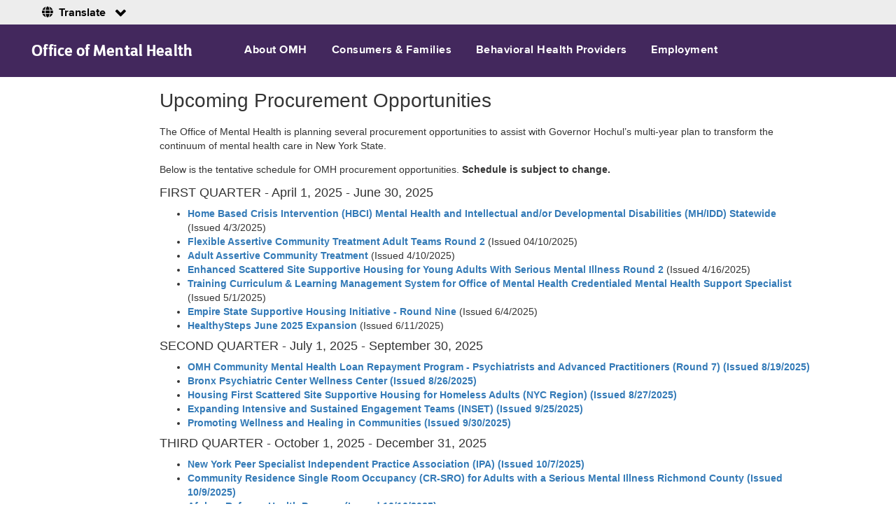

--- FILE ---
content_type: text/html; charset=UTF-8
request_url: https://omh.ny.gov/omhweb/rfp/upcoming-procurement-opportunities.html
body_size: 18172
content:
<!doctype html>
<html lang="en">
<head>
        <!-- Google tag (gtag.js) -->
<script async src="https://www.googletagmanager.com/gtag/js?id=G-29173J3VBC"></script>
<script>
  window.dataLayer = window.dataLayer || [];
  function gtag(){dataLayer.push(arguments);}
  gtag('js', new Date());

  gtag('config', 'G-29173J3VBC');
</script>

	<!-- Start Header Smartling Language Switcher -->
<meta http-equiv="Content-Type" content="text/html; charset=utf-8" />
<link href="/omhweb/bootstrap/css/language.css" rel="stylesheet" type="text/css"/>
<link href="/omhweb/bootstrap/fonts/fontawesome/css/all.css" rel="stylesheet" type="text/css"/>
<link href="/omhweb/bootstrap/fonts/icomoon/style.css" rel="stylesheet" type="text/css"/>
<!-- End Header Smartling Language Switcher -->
		<meta http-equiv="X-UA-Compatible" content="IE=edge" />
		<meta http-equiv="Content-Type" content="text/html; charset=utf-8" />
		<meta name="viewport" content="width=device-width, initial-scale=1" />
		<link rel="stylesheet" href="/omhweb/common/main.css" type="text/css" />
		<link rel="stylesheet" href="/omhweb/bootstrap/css/bootstrap.css" type="text/css" />
		<link rel="stylesheet" href="/omhweb/bootstrap/css/bootstrap-theme.min.css" type="text/css" />
		<link rel="stylesheet" href="/omhweb/bootstrap/css/custom.css" type="text/css" />
		<link rel="stylesheet" href="/omhweb/bootstrap/css/nygov.css" type="text/css" />

		<style type="text/css">
		body,td,th {
	    font-family: ProximaNovaRegular, sans-serif; }
        </style>

	    <title>Upcoming Procurement Opportunities</title>
</head>

<body>
		<div id="skip_main_menu">
      <a href="#main">Skip to Main Content</a></div>
<div class="nygov-universal-container" data-iframe="true" data-updated=
"2014-11-07 08:30" id="nygov-universal-navigation">
	<noscript><iframe frameborder="0" height="86px" scrolling="no" src=
	"//static-assets.ny.gov/load_global_menu/ajax?iframe=true" style=
	"border:none; overflow:hidden; width:100%; height:86px;" width="100%">Your
	browser does not support iFrames</iframe></noscript> 
    
    
    
	<script type="text/javascript">
		   var _NY = {
			   HOST: "static-assets.ny.gov",
			   BASE_HOST: "www.ny.gov",
			   hideSettings: false,
			   hideSearch: false
		   };
		   (function(document, bundle, head) {
			   head = document.getElementsByTagName('head')[0];
			   bundle = document.createElement('script');
			   bundle.type = 'text/javascript';
			   bundle.async = true;
			   bundle.src = "//static-assets.ny.gov/sites/all/widgets/universal-navigation/js/dist/global-nav-bundle.js";
			   head.appendChild(bundle);
		   }(document));
	</script>
</div><!-- END NEW BANNER-->
<div class="nys-global-header horizontal unstacked">
	<div class="nav-toggle">
		<a href="#" id="nys-menu-control" role="button">Navigation menu</a>
	</div>
	<h1><a href="https://www.omh.ny.gov">Office of Mental Health</a></h1>
	<ul id="nys-global-nav">
		<li>
			<a href="/omhweb/about/">About OMH</a>
		</li>
		<li>
			<a href="/omhweb/bootstrap/consumers-families.html">Consumers &amp; Families</a>
		</li>
		<li>
			<a href="/omhweb/bootstrap/providers.html">Behavioral Health Providers</a>
		</li>
		<li>
			<a href="/omhweb/employment/">Employment</a>
		</li>
	</ul>
</div>
<div id="main_wrapper">   
<a id="main" name="main"></a></div>
		<div class="container" style="background-color:#fff;">
		 <div class="row">
			<div class="col-md-2"></div>
			<div class="col-md-9">
		<h1>Upcoming Procurement Opportunities</h1>
		<p>The Office of Mental Health is planning several procurement opportunities to assist with Governor Hochul’s multi-year plan to transform the continuum of mental health care in New York State.</p>
				
				<p>Below is the tentative schedule for OMH procurement opportunities.<strong> Schedule is subject to change.</strong></p>
				
				<h4>FIRST QUARTER - April 1, 2025 - June 30, 2025</h4>
				<ul>
				<li><strong><a href="https://omh.ny.gov/omhweb/rfp/2025/hbci_mh-idd/index.html">Home Based Crisis Intervention (HBCI) Mental Health and Intellectual and/or Developmental Disabilities (MH/IDD) Statewide</a></strong> (Issued 4/3/2025)</li>
				<li><strong><a href="https://omh.ny.gov/omhweb/rfp/2025/factat_round2/index.html">Flexible Assertive Community Treatment Adult Teams Round 2 </a></strong> (Issued 04/10/2025)</li>
				<li><strong><a href="https://omh.ny.gov/omhweb/rfp/2025/adult-act/index.html">Adult Assertive Community Treatment </a></strong> (Issued 4/10/2025)</li>
				<li><strong><a href="https://omh.ny.gov/omhweb/rfp/2025/esshya/index.html">Enhanced Scattered Site Supportive Housing for Young Adults With Serious Mental Illness Round 2 </a></strong> (Issued 4/16/2025)</li>
				<li><strong><a href="https://omh.ny.gov/omhweb/rfp/2025/tc-lms/index.html">Training Curriculum &amp; Learning Management System for Office of Mental Health Credentialed Mental Health Support Specialist </a></strong> (Issued 5/1/2025)</li>
				<li><strong><a href="https://omh.ny.gov/omhweb/rfp/2025/esshi/index.html">Empire State Supportive Housing Initiative - Round Nine</a></strong> (Issued 6/4/2025)</li>
				<li><strong><a href="https://omh.ny.gov/omhweb/rfp/2025/healthy-steps-expansion/index.html">HealthySteps June 2025 Expansion </a></strong> (Issued 6/11/2025)</li>
				</ul>
				
			<h4>SECOND QUARTER - July 1, 2025 - September 30, 2025</h4>
				<ul>
					<li><a href="https://omh.ny.gov/omhweb/rfp/2025/cmhlrp_2025prescribers/index.html"><strong>OMH Community Mental Health Loan Repayment Program - Psychiatrists and Advanced Practitioners (Round 7) (Issued 8/19/2025)</strong></a></li>
					<li><a href="https://omh.ny.gov/omhweb/rfp/2025/bronxwellness/index.html"><strong>Bronx Psychiatric Center Wellness Center (Issued 8/26/2025)</strong></a></li>
					<li><a href="https://omh.ny.gov/omhweb/rfp/2025/housing-first-sssh/index.html"><strong>Housing First Scattered Site Supportive Housing for Homeless Adults (NYC Region) (Issued 8/27/2025)</strong></a></li>
					<li><a href="https://omh.ny.gov/omhweb/rfp/2025/inset/index.html"><strong>Expanding Intensive and Sustained Engagement Teams (INSET) (Issued 9/25/2025)</strong></a></li>
					<li><a href="https://omh.ny.gov/omhweb/rfp/2025/wellness/index.html"><strong>Promoting Wellness and Healing in Communities (Issued 9/30/2025)</strong></a></li>
  
  
</ul>
				<h4>THIRD QUARTER - October 1, 2025 - December 31, 2025</h4>
				<ul>
					<li><a href="https://omh.ny.gov/omhweb/rfp/2025/peer-ipa/index.html"><strong>New York Peer Specialist Independent Practice Association (IPA) (Issued 10/7/2025)</strong></a></li>
					<li><a href="https://omh.ny.gov/omhweb/rfp/2025/cr-sro/index.html"><strong>Community Residence Single Room Occupancy (CR-SRO) for Adults with a Serious Mental Illness Richmond County (Issued 10/9/2025)</strong></a></li>
					<li><a href="https://omh.ny.gov/omhweb/rfp/2025/arhp/index.html"><strong>Afghan Refugee Health Program (Issued 10/16/2025)</strong></a></li>
					<li><a href="https://omh.ny.gov/omhweb/rfp/2025/yact/index.html"><strong>Youth Assertive Community Treatment (ACT) Teams (Issued 10/16/2025)</strong></a></li>
					<li><a href="https://omh.ny.gov/omhweb/rfp/2025/sccr-tay-rcwi-round2/index.html"><strong>Specialization of Children’s Community Residence for Transition Age Youth with or at Risk of Child Welfare Involvement Round 2 (Issued 10/21/2025)</strong></a></li>
					<li><a href="https://omh.ny.gov/omhweb/rfp/2025/daniel's-law-pilot-program/index.html"><strong>Health-led Community Behavioral Health Crisis Response: Daniel's Law Pilot Program (Issued 10/28/2025)</strong></a></li>
					<li><a href="https://omh.ny.gov/omhweb/rfp/2025/mobile-shower/index.html"><strong>Mobile Shower Units (Statewide) Round 2 (Issued 10/29/2025)</strong></a></li>
					<li><a href="https://omh.ny.gov/omhweb/rfp/2025/perinatal-mh-care/index.html"><strong>Collaborative Care for Perinatal Mental Health in Obstetrics, Gynecology, and Family Medicine Practices (Issued 10/30/2025)</strong></a></li>
					<li><a href="https://omh.ny.gov/omhweb/rfp/2025/peer_bridger/index.html"><strong>Expansion of Peer Bridger Services (Issued 11/06/2025)</strong></a></li>
					<li><a href="https://omh.ny.gov/omhweb/rfp/2025/peer-bridger-technical-services/index.html"><strong>Peer Bridger Services Technical Assistance Grant (Issued 11/06/2025)</strong></a></li>
					<li><a href="https://omh.ny.gov/omhweb/rfp/2025/r-cr-oc/index.html"><strong>Reallocation of Community Residence (CR) in Onieda County (Issued 11/12/2025)</strong></a></li>
					<li><a href="https://omh.ny.gov/omhweb/rfp/2025/fact/index.html"><strong>Forensic Assertive Community Treatment (FACT) Central New York Region (Issued 11/06/2025)</strong></a></li>
					<li><a href="https://omh.ny.gov/omhweb/rfp/2025/academy-peer-services/index.html"><strong>Academy of Peer Services (Issued 11/20/2025)</strong></a></li>
					<li><a href="https://omh.ny.gov/omhweb/rfp/2025/sttr/index.html"><strong>Short Term Transitional Residence Kings County (Issued 11/20/2025)</strong></a></li>
					<li><a href="https://omh.ny.gov/omhweb/rfp/2025/hbci/index.html"><strong>Home Based Crisis Intervention (HBCI) Mental Health and Intellectual and/or Developmental Disabilities (MH/IDD) Statewide (Issued 11/20/2025)</strong></a></li>
					<li><a href="https://omh.ny.gov/omhweb/rfp/2025/phpcr/index.html"><strong>Partial Hospitalization Programs (PHP) for Children Round 2 (Issued 12/02/2025)</strong></a></li>
					<li><a href="https://omh.ny.gov/omhweb/rfp/2025/app/index.html"><strong>Aging in Place Pilot (Issued 12/9/2025)</strong></a></li>
					<li><a href="https://omh.ny.gov/omhweb/rfp/2026/aact/index.html"><strong>Adult Assertive Community Treatment (ACT) (Issued 12/11/2025)</strong></a></li>
					<li><a href="https://omh.ny.gov/omhweb/rfp/2025/yssp2/index.html"><strong>Expand Youth Safe Spaces (Round 2) (Issued 12/11/2025)</strong></a></li>
					<li><a href="https://omh.ny.gov/omhweb/rfp/2025/nys-clubhouses/index.html"><strong>New York State Clubhouses (Issued 12/16/2025) </strong></a></li>
					
					
					
					
					
					
					
  
</ul>
<h4>FOURTH QUARTER – January 1, 2026 - March 31, 2026</h4>
<ul>
	<li><a href="https://omh.ny.gov/omhweb/rfp/2026/cpep-round-2/index.html"><strong>Capital for Expanding Comprehensive Psychiatric Emergency Programs (CPEPs) (Issued 1/06/2026) </strong></a></li>
	<li><a href="https://omh.ny.gov/omhweb/rfp/2026/ceipc/index.html"><strong>Capital for Expanding Inpatient Psychiatric Capacity (Issued 1/06/2026)</strong></a></li>
	<li><a href="https://omh.ny.gov/omhweb/rfp/2026/housing-first-sssh/index.html"><strong>Housing First Scattered Site Supportive Housing for Homeless Adults Western New York and Long Island Region (Issued 1/06/2026)</strong></a></li>
	
  <li>Crisis Stabilization Centers</li>
<li>OMH Community Mental Health Loan Repayment Program – Mental Health Clinicians (Round 8)</li>
	<li>OMH & OCFS: Community Mental Health Loan Repayment Program – Children's Clinicians (Round 9)</li>
	<li>Residential Treatment Facilities </li>
	<li>Short-Term Transition Residence Units – Forensic</li>
	<li>Short-Term Transition Residence Units – Step-Down</li>
	<li>Technical Assistance for Public Servce Loan Repayment Program</li>
	
</ul>
				

					 
		   </div>
			
<!--
			 <div class="row">
			 <div class="col-md-4">
             <div class="panel  panel-warning">
            		<div class="panel-heading">
            		<h3 class="panel-title">Attention</h3></div>
            		<div class="panel-body">
					<p><strong>UPDATE 6/11/2024</strong></p>
					<p>It has come to our attention that the budget template document is missing from SFS. Please use the budget template provided here with your submitted proposal.</p>
				 <p><strong>UPDATE 6/13/2024</strong></p>
					<p>It has come to our attention that the Physical Plant document and the Staffing Plan document were missing from the uploads in SFS. Please use the documents located here.</p></div>
			</div>
				 </div>
		 </div>
-->
				
			
<!--		</div>-->
			</div>
		 </div>
        <!--<div style="display:flex; justify-content:center; border:0; padding:0; margin:0">
<p align="center" style="width:993px; background:white; font-size:13px; border:0; padding:0; margin:0">
Questions related to OMH’s diversity and inclusion efforts should be directed to OMH’s Diversity and Inclusion Officer, <a href="mailto:matthew.canuteson@omh.ny.gov">Matthew Canuteson</a>.<br><br></p></div>-->
<div class="nys-global-footer">
	<div class="footer-container">
		<h3>Office of Mental Health</h3>
		<div class="footer-col">
			<h4>About OMH</h4>
			<ul>
				<li><a href="/omhweb/about/">Agency Information</a></li>
				<li><a href="/omhweb/bh_services_council/">Behavioral Health Service Advisory Council</a></li>
				<li><a href="/omhweb/disclaimer.html">Disclaimer</a></li>
				<li><a href="https://www.omh.ny.gov/omhweb/about/omh-orgchart.pdf">Organization Chart</a></li>
				<li><a href="/omhweb/rfp/">Procurement Opportunities</a></li>
			</ul>
		</div>
		<div class="footer-col">
			<h4>Contact Us</h4>
			<ul>
				<li><a href="/omhweb/contact/">Customer Relations</a><span class="font-type">44 Holland Avenue<br>Albany, NY 12229<br>1-800-597-8481<span></li>
				<li><a href="/omhweb/aboutomh/omh_facility.html">Facilities</a></li>
				<li><a href="/omhweb/email/compose_mail.php?tid=RAoca">Feedback</a></li>
				<li><a href="/omhweb/aboutomh/fieldoffices.html">Field Offices</a></li>
			</ul>
		</div>
		<div class="footer-col">
			<h4>Help</h4>
			<ul>
            	<li><a href="https://omh.ny.gov/omhweb/crisis/988.html">988 Suicide &amp; Crisis Lifeline</a></li>
				<li><a href="https://www.clmhd.org/contact_local_mental_hygiene_departments/">Contact Your Local Mental Hygiene Department</a></li>
				<li><a href="https://opdv.ny.gov/">Domestic Violence Information</a></li>
				<li><a href="https://my.omh.ny.gov/bi/pd">Find a Mental Health Program</a></li>
				<li><a href="/omhweb/language-access/index.html">Language Assistance</a></li>
				<li><a href="https://omh.ny.gov/omhweb/adults/omh-hospital-pricing-transparency.pdf">Understanding the Cost<br>Associated with Your Care</a></li>
			</ul>
		</div>
		<!--<div class="footer-col">  
			<h4>Language Assistance</h4>
			<ul>
				<li><a href="/omhweb/bootstrap/spanish.htm">Español</a></li>
				<li><a href="/omhweb/bootstrap/chinese.htm">中文</a></li>
				<li><a href="/omhweb/bootstrap/russian.htm">PУCCКИЙ</a></li>
				<li><a href="/omhweb/bootstrap/italian.htm">Italiano</a></li>
				<li><a href="/omhweb/bootstrap/haitian-creole.htm">Kreyòl ayisyen</a></li>
				<li><a href="/omhweb/cultural_competence/exec_order_26/index.html">More...</a></li>
			</ul>
		</div>-->
		<div class="footer-col">
			<h4>Resources</h4>
			<ul>
				<li><a href="/omhweb/accessibility.htm">Accessibility</a></li>
				<li><a href="/omhweb/forms/">Forms</a></li>
                <li><a href="/omhweb/foil/index.html">Freedom of Information Law (FOIL)</a></li>
				<li><a href="/omhweb/consumer_affairs/medicalrecords/">Requesting Medical Records</a></li>
				
				<li><a href="/omhweb/privacy.htm">Privacy</a></li>
				<li><a href="/omhweb/map/a_to_z.htm">Site Index</a></li>
			</ul>
		</div>
		<div class="social-media">
			<div class="social-media-title">
			<h4>CONNECT WITH US</h4>
			</div>
			<div class="social-media-links">
			<ul>
				<li><a href="https://www.facebook.com/NYSOMH">
				<span class="icon-social-facebook"></span>
				<span>FACEBOOK</span></a></li>
				<li><a href="https://www.flickr.com/photos/nysomh/">
				<span class="icon-social-flickr"></span>
				<span>FLICKR</span></a></li>
				<li><a href="https://twitter.com/NYSomh">
				<span class="icon-social-twitter"></span>
				<span>TWITTER</span></a></li>
				<li><a href="https://www.youtube.com/channel/UCggSXiMCZzKheKAUz6mCtAg">
				<span class="icon-social-youtube"></span>
				<span>YOUTUBE</span></a></li>
				<li><a href="https://www.instagram.com/officeofmentalhealth/?hl=en">
				<span class="icon-social-instagram"></span>
				<span>INSTAGRAM</span></a></li>
			</ul>
			</div>
		</div>
		<!-- FOOTER CONTENT ENDS HERE -->
	</div>
</div>
<div id="nygov-universal-footer" class="nygov-universal-container">
	<noscript>
		<iframe id="nygov-universal-footer-frame" class="nygov-universal-container" width="100%" height="200px" src="//static-assets.ny.gov/load_global_footer/ajax?iframe=true" data-updated="2014-11-07 08:30" frameborder="0" style="border:none; overflow:hidden; width:100%; height:200px;" scrolling="no">
		Your browser does not support iFrames
		</iframe>
	</noscript>
</div>

<!-- jQuery (necessary for Bootstrap's JavaScript plugins) -->
<script src="/omhweb/bootstrap/js/jquery.min.js"></script>
<!-- Include all compiled plugins (below), or include individual files as needed -->
<script src="/omhweb/bootstrap/js/bootstrap.min.js"></script>
<script src="/omhweb/bootstrap/source/js/nys-global-nav-header.js"></script>
<!--[if lte IE 8]><script src="../source/js/respond.min.js"></script><![endif]-->

	<!-- Start Footer Smartling Language Switcher -->
<script
  src="https://code.jquery.com/jquery-3.6.0.min.js"
  integrity="sha256-/xUj+3OJU5yExlq6GSYGSHk7tPXikynS7ogEvDej/m4="
  crossorigin="anonymous"></script>
<script src="/omhweb/bootstrap/js/language.js"></script>
<!-- End Footer Smartling Language Switcher -->
		<!-- END OF CONTENT -->
		<!-- jQuery (necessary for Bootstrap's JavaScript plugins) -->
		<script src="/omhweb/bootstrap/js/jquery.min.js"></script>
		<!-- Include all compiled plugins (below), or include individual files as needed -->
		<script src="/omhweb/bootstrap/js/bootstrap.min.js"></script>
</body>
</html><!doctype html>
<html>
<head>
<meta charset="utf-8">
<title>Untitled Document</title>
</head>

<body>
</body>
</html>


--- FILE ---
content_type: text/css
request_url: https://omh.ny.gov/omhweb/common/main.css
body_size: 3130
content:
/*---------------------------------------------------- 

NOTES:
  page width is set to 1024px 

----------------------------------------------------*/

@import url("/omhweb/common/header.css");
@import url("/omhweb/common/navbar.css");
@import url("/omhweb/common/bottom.css");
@import url("/omhweb/common/index.css");   
@import url("/omhweb/common/content.css"); 
@import url("/omhweb/bootstrap/source/css/nys-global-nav-fonts.css");
@import url("/omhweb/bootstrap/source/css/nys-global-nav.css");   
@import url("/omhweb/bootstrap/source/css/nys-brand/health-and-human-services.css"); 


body{
  margin:0px;   
	padding:0px;	
    background:#ebece6;
} 

p{font-family:Arial, Helvetica, sans-serif!important;}
img {border:0px; padding:0px; margin:0px;}

#main_wrapper{
  width:993px;  									/* main page width */
  background:#ffffff;							/* main layer background color */	  
  margin-left:auto;								/* centering the main layer */
  margin-right:auto; 							/* centering the main layer */
}

@media print {									/* Styles for printer only */
 #main_wrapper {
  width: 98%; 									/* main page width for printer only */
 }
}

.second_rs{
	-moz-border-radius: 5px;
-webkit-border-radius: 5px;
-o-border-radius: 5px;
border-top-right-radius: 5px;
border-top-left-radius: 5px;
border-bottom-right-radius: 5px;
border-bottom-left-radius: 5px;
	width: 18%;
	float: left;
	list-style: none;
	text-align: center;        
	margin-right: 30px;   
	line-height: 30px;
	background-color: #b1c1d5 ;
   border: 1px outset #003366 ;
	
}

.second_rs a, .first_rs a{
	text-decoration: none;
}

.first_rs{
	-moz-border-radius: 5px;
-webkit-border-radius: 5px;
-o-border-radius: 5px;
border-top-right-radius: 5px;
border-top-left-radius: 5px;
border-bottom-right-radius: 5px;
border-bottom-left-radius: 5px;

		width: 25%;
	float: left;
	list-style: none;
	text-align: center;    
		background-color: #7e98ba ;
   border: 1px outset #003366 ;   
	margin-right: 50px;   
	line-height: 30px;
}

.stack{
	padding-bottom:60px;
}

/* PDF document links */
a[href$='.pdf'] {
background: transparent url(/omhweb/images/pdf.gif) center right no-repeat;
padding-right: 24px;
line-height: 120%;
}

/* Excel Documents links */
a[href$='.xls'], a[href$='.xlsx'], a[href$='.csv'], a[href$='.xlw'], a[href$='.xlt'] {
background:transparent url(/omhweb/images/xls.gif) center right no-repeat;
padding-right: 24px;
line-height: 120%;
}

/* Word Document Links */
a[href$='.doc'], a[href$='.docx'], a[href$='.rtf'], a[href$='.wps'], a[href$='.txt'] {
background:transparent url(/omhweb/images/word.gif) center right no-repeat;
padding-right: 24px;
line-height: 120%;
}



/* PowerPoint Document Links */
a[href$='.ppt'], a[href$='.pptx'] {
background:transparent url(/omhweb/images/powerpoint.gif) center right no-repeat;
padding-right: 24px;
line-height: 16px;
}

/*facility directions */
 #map {
        height: 400px;  /* The height is 400 pixels */
        width: 420px;  /* The width is the width of the web page */
       }


--- FILE ---
content_type: text/css
request_url: https://omh.ny.gov/omhweb/bootstrap/css/custom.css
body_size: 16650
content:
/* custom styles */
@import url("/omhweb/bootstrap/css/nygov.css"); 
@import url("/omhweb/bootstrap/source/css/nys-global-nav-fonts.css");
@import url("/omhweb/bootstrap/source/css/nys-global-nav.css");   
@import url("/omhweb/bootstrap/source/css/nys-brand/health-and-human-services.css"); 

body {
	font-family: 'ProximaNovaRegular',sans-serif;
    display: block;
	 font-size: 2 em;
	 font-size: 2 em;
    -webkit-margin-before: 1em;
    -webkit-margin-after: 1em;
    -webkit-margin-start: 0px;
    -webkit-margin-end: 0px;
	margin: 0;
}
 h2 {
    font-size: 2.25em;
    margin: 30px 0 0 0;
}
ul {
	/*padding-bottom:25px;*/
}

li {
	/*padding-bottom:10px;*/
}
.index-panel {
    padding: 20px;
    margin: 0;
    background: white;
    border-top: 1px solid gray;
}
.row .clearfix {
    padding-top: 20px;
}

.clear-foot {
    margin-bottom: 10px;
}
.index-panel ul {
    padding-left: 0;
}
.c2 a {
    /*color:#24bdc8;*/
}
a.c2:link,
a.c2:visited {
    color: #24bdc8;
    text-decoration: underline;
}
a.c2:hover,
a.c2:active {
    color: #22abb5;
    text-decoration: underline;
}
@media (max-width: 900px) {
    .raw-footer .social {
        border: none;
    }
}
.navtab-dark > li > a {
    text-decoration: none;
    background-color: #eee;
}
.navtab-hover > li > a:hover,
.navtab-hover > li > a:focus {
    text-decoration: none;
    background-color: #fff;
}
a.under {
    text-decoration: underline;
}
.container .row .omh-logo,
.container .row .search-omh,
.container .row .slogan {
    display: inline-block;
}
.omh-logo {
    margin-right: 20px;
    margin-top: 0;
}
.row .navbar-collapse .nav-justified li a {
    color: #777;
}


.topbar {
	background:white;
}


a.active-group,
a.active-group:hover,
a.active-group:focus {
    background-color: #5A336F;
    color: white;

}
.language-list {
	display:inline-block;
	margin-right:30px;
	list-style-type:none;
	padding:0;
}
.language-list li {
	padding-bottom:10px;
}
.footer-resources li {
	list-style-type:none;
	display:inline-block;
	padding:5px;
}
.tab-content {
            border-left: 1px solid #ddd;
            border-right: 1px solid #ddd;
            border-bottom: 1px solid #ddd;
            border-radius: 0px 0px 4px 4px;
            padding: 10px;
        }
        .nav-tabs {
            margin-bottom: 0;
        }

.lhs_menu{
	padding:2px 2px 2px 2px;
	background-color:#878CB4
}



.carousel {
  .item img {
    width: 100%;
    height: auto;
  }
}
/* CUSTOMIZE THE CAROUSEL
-------------------------------------------------- */
/*
.carousel p {
    font-size: 1.75em;
}
*/
.carousel-inner > .item {
    border-radius: 4px;
}
.carousel-caption {
    text-shadow: 2px 2px 4px #000;
    /* background-color: rgba(0, 0, 0, .5); */
    padding-top: 5px;
    /*padding-bottom: 65px;*/
	text-align: left;
	right: 10%;
	left: 10%;
	margin-top:0px;
}
.carousel-caption p {
    text-align: left;
    padding-left: 10px;
}
/* Carousel base class */
.carousel {
  height: 500px;
  margin-bottom: 60px;
  overflow: hidden;
}
/* Since positioning the image, we need to help out the caption */
.carousel-caption {
  z-index: 10;
}
/* Declare heights because of positioning of img element */
.carousel .item {
  height: 500px;
  background-color: #777;
}
.carousel-inner > .item > img {
  position: absolute;
  top: 0;
  left: 0;
  min-width: 100%;
}

/*@media (max-width: 1050px) {
    .carousel {
        height: 350px;
    }
	.carousel .item{
	height: 350px;
	}
	.carousel p{
	font-size:1.25em;
	}
}*/
/*@media (max-width: 725px) {
    .carousel {
        height: 300px;
    }
	.carousel .item{
		height: 300px;
	}
}*/
@media (max-width: 700px) {
    .carousel-caption {
        font-size: 1.125em;
    }
}
@media (max-width: 650px) {
    .container .carousel {
        display: block;
    }
	.fill .container {
		min-height: 0px;
	}
}
@media (min-width: 1051px) {
    .carousel-caption > h1 {
        font-size: 2.75em;
    }
    .carousel-caption > p {
        font-size: 1.75em;
    }
}
.tinted {    
    background-color: rgba(99,99,99,0.5);
}
/*
@media (min-width: 995px) and (max-width: 1300px) {
    .carousel-caption > h1 {
        font-size: 1.5em;
    }
    .carousel-caption > p {
        font-size: 1.125em;
    }
}
*/
/*
@media (min-width: 650px) and (max-width: 990px) {
    .carousel-caption {
        font-size: 1.5em;
        padding-bottom: 20px;
    }
}
*/
.triangle{
width: 0;
height: 0;
border-style: solid;
border-width: 30px 37.5px 0 37.5px;
border-color: #586684 transparent transparent transparent;
margin-left:auto;
margin-right:auto;
opacity:0.7;
}
.purple-bar {
	background: rgb(118,88,132); 
	height:50px;
}
.blue_bar {
	background: rgba(88,102,132,0.7); 
	padding-top:15px; 
	margin-top:-20px;
	height:70px;
}
@media (max-width: 650px) {
	.triangle{
		display: none;
	}
	.blue_bar{
		display: none;
	}
}
.centered-text{
text-align:center;
}
.card-footer-bar {
background: #f6f8f7;
border-top: 1px solid #e4e4e4;
padding: 16px;
width: 100%;
}
.pane-home {
margin-left:auto;
margin-right:auto;
background-color: #fff;
}
.background-img {
	background: url("/omhweb/bootstrap/img/steppingstones.jpg"); 
	background-repeat:no-repeat; 
	/*display: compact;*/
	background-size: cover;
}


.news-cards-wrap
{
	background: #fff;
	border: 1px solid #ccc;
	color: #444;
	display: block;
	margin: 0 .5em;
	min-height: 18em;
	position: relative;
	margin: 2%;
	}
	
	.news-cards-wrap-medium
{
	background: #fff;
	border: 1px solid #ccc;
	color: #444;
	display: block;
	margin: 0 .5em;
	min-height: 27em;
	position: relative;
	margin: 2%;
	}
.news-cards-wrap-large
{
	background: #fff;
	border: 1px solid #ccc;
	color: #444;
	display: block;
	margin: 0 .5em;
	min-height: 32em;
	position: relative;
	margin: 2%;
	}
	.news-cards-wrap-xlarge
{
	background: #fff;
	border: 1px solid #ccc;
	color: #444;
	display: block;
	margin: 0 .5em;
	min-height: 37em;
	position: relative;
	margin: 2%;
	}
	
		.text-news-cards-wrap-small
	{
		min-height: 22em;
		padding: .5em;
			}
					.text-news-cards-wrap-medium
	{
		min-height: 25em;
		padding: .5em;
			}
			.text-news-cards-wrap-large
	{
		min-height: 32em;
		padding: .5em;
			}
	
	
	.text-news-cards-wrap
	{
		padding: .5em;
			}
	
	.news-card-footer-bar {
		display: none;
	}

.tax-home-news-cards-wrap
{
	background: #fff;
	border: 1px solid #ccc;
	color: #444;
	display: block;
	margin: 0 .5em;
	min-height: 27em;
	position: relative;
	margin: 2%;
}
.tax-home-news-cards-wrap h6
{
	font-size:105%;
}
.tax-home-news-cards-title
{
	background: #5A336F;
	color: #f7f7f7;
	display: inline-block;
	font-family: ProximaNovaBoldUnhinted,Arial;
	margin-top: 0;
	padding: .4em .6em;
	text-transform: uppercase;
	font-weight: bold;
	font-size: 1em;
}
.tax-home-news-cards-wrap ul
{
	list-style-image: url(/omhweb/bootstrap/img/arrow-right.png);
	margin: 0;
	padding: 0 0 1em 2em;
}
.tax-home-news-cards-wrap ul li
{
	padding: .3em;
}
.tax-home-news-cards-wrap ul.links li
{
	font-size: 1.1em;
}
@media (min-width: 770px) and (max-width: 990px) {
	
	.card-footer-bar {
		display: none;
	}
	 .panel-height {
	
		min-height: auto !important;
	}
		.card-global-tablet .card-content
	{
	width:40% !important;
	}
	

.tax-home-news-cards-wrap .category
{
position:absolute;
left:0;
width:270px;

}
}

@media (max-width: 990px) {
	.tax-home-news-cards-wrap{
		min-height: initial;
	}
}
@media (min-width: 991px) {
	.panel-height {
		min-height: 43em;
		
	}
	
}
@media (max-width: 769px) {
	.panel-height {
		min-height: 43em;
	}
}
.footer-section {
	padding-top:15px;
	padding-bottom: 30px;
}
.footer-title{
	text-align: center;
	font-size: 1.5em;
	color: #4c4c4c
}
.list-contain {
	display: table;
    table-layout: fixed;
    width: 100%;
}
.list-inline-footer{
	margin: 0;
	padding: 0;
	display: table-row;
}
.list-inline-footer li{
	display: table-cell;
	list-style-type: none;
	text-align: center;
}

/*
.list-inline-footer a{
	display: block;
	font-weight: bold;
}
*/
#facebook{
	font-size:3em;
	color:#3b5998;
	}
	#twitter{
	font-size:3em;
	color:#1dcaff;
	}
	#youtube{
	font-size:3em;
	color: #d71e17;
	}
	#flickr{
	font-size:3em;
	color: #ff0084;
	}
	#rss{
	font-size:3em;
	color: #FF6600;
	}
	@media screen and (max-width: 767px) {
    #demo {
        background-color: #5A336F;
    }
	}
	#demo1 {
		font-size:1.0em;
		text-decoration: none;
		background-color: #5A336F;
		color: #fff;
		padding: 5px 30px 20px 30px;
		border-top: 0px solid #5A336F;
		border-right: 0px solid #5A336F;
		/* border-bottom: 4px groove #9B86A3; */
		border-left: 0px solid #5A336F;
		border-bottom: thick groove #9B86A3;
		
	}
ul.option-links{
	list-style: none;
}
.centered-list {
	text-align:center;
}
.centered-list ul{
	text-align: left; 
	list-style-type: none;
	padding: 0px;
	display:-moz-inline-stack;
	display:inline-block;
	zoom:1;
	*display:inline;
}
.centered-list ul li {
	padding-bottom: 6px;

}
@media (min-width: 651px) and (max-width: 991px) {
    .resources-contain {
	display: table;
    table-layout: fixed;
    width: 100%;
}
.resources{
	margin: 0;
	padding: 0;
	display: table-row;
}
.resources li{
	display: table-cell;
	list-style-type: none;
	text-align: center;
}
}
.container {
width:100%;
margin:0px;
padding:0px;
/* min-height:70px; */
}

.omh-title{
	font-size: 16px;
	width:auto;
	margin-right: 35px;
	position: relative;
	font-family: 'ProximaNovaExtrabold',sans-serif;
	font-weight: bold;
	color: white;
	vertical-align: center;
	float: left;
    /*height: 50px;*/
    padding: 15px 15px;
	padding-left: 90px;
    line-height: 40px;
}
@media (max-width: 947px) {
	.omh-title{
		padding-left: 20px;
	}
}
.omh-title a{
	text-decoration: none;
}

.group-home-title-wrapper {
    max-width: 50%;
    width: auto;
	margin-top:0px;
	padding-top:0px;
    margin-right: 8%;
    margin-bottom: 5%;
}
.slide-title p {
    /*margin-top: 20px!important;*/
    z-index: 1000;
    /*font-size:48px;*/
    font-weight: normal!important;
    font-family: "ProximaNovaExtrabold",sans-serif!important;
    color: #fff!important;
    line-height: normal!important;
	margin-left: 0px;
	padding-left: 0px;
}

.slide-caption {
    font-family: 'ProximaNovaRegular',sans-serif!important;
    /*font-size: 18px!important;*/
    color: #fff!important;
    line-height: 1.25em!important;
    /*margin-top: 4%;*/
}
.carousel-control {
    position: absolute;
    top: 0;
    bottom: 0;
    left: 0;
    width: 7%;
    font-size: 20px;
    color: #fff;
    text-align: center;
    text-shadow: 0 1px 2px rgba(0, 0, 0, .6);
    filter: alpha(opacity=50);
    opacity: .5;
}
.carousel-control.left {
    background-image: -webkit-linear-gradient(left, rgba(0, 0, 0, .5) 0%, rgba(0, 0, 0, .0001) 100%);
    background-image: -o-linear-gradient(left, rgba(0, 0, 0, .5) 0%, rgba(0, 0, 0, .0001) 100%);
    background-image: -webkit-gradient(linear, left top, right top, from(rgba(0, 0, 0, .5)), to(rgba(0, 0, 0, .0001)));
    background-image: linear-gradient(to right, rgba(0, 0, 0, .5) 0%, rgba(0, 0, 0, .0001) 100%);
    filter: progid: DXImageTransform.Microsoft.gradient(startColorstr='#80000000', endColorstr='#00000000', GradientType=1);
    background-repeat: repeat-x;
}
.carousel-control.right {
    right: 0;
    left: auto;
    background-image: -webkit-linear-gradient(left, rgba(0, 0, 0, .0001) 0%, rgba(0, 0, 0, .5) 100%);
    background-image: -o-linear-gradient(left, rgba(0, 0, 0, .0001) 0%, rgba(0, 0, 0, .5) 100%);
    background-image: -webkit-gradient(linear, left top, right top, from(rgba(0, 0, 0, .0001)), to(rgba(0, 0, 0, .5)));
    background-image: linear-gradient(to right, rgba(0, 0, 0, .0001) 0%, rgba(0, 0, 0, .5) 100%);
    filter: progid: DXImageTransform.Microsoft.gradient(startColorstr='#00000000', endColorstr='#80000000', GradientType=1);
    background-repeat: repeat-x;
}
/*@media (max-width: 1060px) {
	.slide-caption {
		display: block;
	}
	.slide-title p{
       
		margin-bottom: 20px;
    }
	.read-more {
		margin-top: 20px;
	}
}*/
.read-more a {
    display: block;
    height: 60px;
    font: /*13px/60px*/ 'ProximaNovaRegular',sans-serif;
    text-decoration: none;
    text-transform: uppercase;
    letter-spacing: 2px;
    /*vertical-align: middle; */
    padding: 0 20px;
    color: #fff;
    cursor: pointer;
    border: 1px solid;
    border-color: rgba(255,255,255,0.7);
    background-color: transparent;
    text-align: center;
    white-space: nowrap;
    z-index: 1;
    position: relative;
}
@media (min-width: 30em) {
	.read-more a {
    display: block;
    height: 48px;
    line-height: 48px;
	width: 200px;
	}	
}
.read-more .field--name-field-related-website-link a {
    padding-top: 15px;
    padding-bottom: 5px;
    height: 55px;
}
/*.slide-title p{
	margin-bottom: 0px;
	padding-bottom: 0px;
}

.slide-caption {
	margin-bottom: 40px;
}
.slide-button {
	margin-top: 0px;
	margin-bottom:0px;
	padding-bottom:0px;
}
a.slide-button:hover {
    background-color: #000!important;
}

.carousel-caption p {
	margin-bottom:0px;
	margin-top:0px;
}
.group-home-title-wrapper {
	/* margin-bottom: 5%; */
}

.latest_news1 .group-home-title-wrapper {
	margin-bottom: 3%;
	max-width: 90%;
}

.latest_news2 .group-home-title-wrapper {
	margin-bottom: 3%;
	max-width: 90%;
}


.c1 .group-home-title-wrapper {
	margin-bottom: 3%;
}

.c2 .group-home-title-wrapper {
	margin-bottom: 7%;
}

.c3 .group-home-title-wrapper {
	margin-bottom: 3%;
}

.c4 .group-home-title-wrapper {
	margin-bottom: 3%;
}

.c5 .group-home-title-wrapper {
	margin-bottom: 8%;
}
.fill{width:100%;height:100%;background-position:center;background-size:cover;}
.font-type{
	font-family: "Proxima Nova", Arial, sans-serif; 
}
/*
@media (min-width: 768px) {
    .container {
        width: 100%;
    }
}
@media (min-width: 992px) {
    .container {
        width: 100%;
    }
}
@media (min-width: 1200px) {
    .container {
        width: 100%;
    }
}
*/
.slide {
border-style: none;
}
.gutter-lr {
	padding-left: 0px;
	padding-right: 0px;
}
.card-footer-bar {
	position: absolute;
	bottom: 0;
	font-family: ProximaNovaExtrabold,sans-serif;
	font-size: 15px;
}
.underl a {
	text-decoration: underline;
}

/* NY.Gov button style */
a.btn-nygov {
	margin: 0px 0px;
	padding: 15px 50px;
	display: inline-block;
	text-align: center;
	color: rgb(255, 255, 255);
	text-transform: uppercase;
	font-family: "ProximaNovaRegular";
	font-size: 1.15em;
	text-decoration: none;
	background-color: rgb(36, 56, 126); 
}
a.btn-nygov:hover {
	background-color: rgb(27, 42, 94);
	outline: 0px;
}
a.btn-nygov-orng {
	background-color: rgb(173, 102, 1);
}
a.btn-nygov-orng:hover {
	background-color: rgb(147, 84, 0);
}

/*New Code to display header/title/image */

@media (min-width:1337px){
	.slide-title {
		font-size:48px;
	}
	.slide-caption {
		font-size:18px;
		margin-bottom: 40px;
	}
	.read-more {
		font-size:18/60px;
	}
}
@media (max-width:1336px){
	.slide-title {
		font-size:36px;
	}
	.slide-caption {
		font-size:18px;
		margin-bottom: 20px;
	}
	.read-more {
		font-size:18/60px
	}
	.carousel {
        height:400px;
		overflow: visible;
    }
}

@media (max-width:1140px){
	.slide-title {
		font-size:30px;
	}
	.slide-caption {
		font-size:14px;
		margin-bottom: 20px;
	}
	.read-more {
		font-size:10px;
		height:160px;
	}
}

@media (max-width:855px){
	.slide-title {
		font-size:20px;
	}
	.slide-caption {
		font-size:14px;
		
		margin-bottom: 10px;
	}
	.read-more {
		height:25px;
		line-height:5;
	}
	.carousel {
        height:450px;
}

@media (max-width:768px){
	.read-more {
		height:25px;
}
@media (max-width:461px){
	.slide-title {
		font-size:18px;
	}
	.slide-caption {
		font-size:14px;
		margin-bottom: 10px;
	}
	.read-more {
		font-size:10px;
		height:80px;
	}
}

@media (max-width:269px){
	.slide-title {
		font-size:18px;
	}
	.slide-caption {
		font-size:14px;
	}
	.read-more {
		font-size:10px;
		height:30px;
	}
}

--- FILE ---
content_type: text/css
request_url: https://omh.ny.gov/omhweb/bootstrap/css/nygov.css
body_size: 519305
content:

article {
	display: block;
}

html {
	font-family: sans-serif; -ms-text-size-adjust: 100%; -webkit-text-size-adjust: 100%;
}

a {
	background: none;
}
a:active {
	outline: 0px;
}
a:hover {
	outline: 0px;
}
abbr[title] {
	border-bottom-color: currentColor; border-bottom-width: 1px; border-bottom-style: dotted;
}
b {
	font-weight: bold;
}
strong {
	font-weight: bold;
}
dfn {
	font-style: italic;
}
h1 {
	margin: 0.67em 0px; font-size: 2em;
}
mark {
	background: rgb(255, 255, 0); color: rgb(0, 0, 0);
}
small {
	font-size: 80%;
}
sub {
	line-height: 0; font-size: 75%; vertical-align: baseline; position: relative;
}
sup {
	line-height: 0; font-size: 75%; vertical-align: baseline; position: relative;
}
sup {
	top: -0.5em;
}
sub {
	bottom: -0.25em;
}
img {
	border: 0px currentColor; border-image: none;
}
svg:not(:root) {
	overflow: hidden;
}
figure {
	margin: 1em 40px;
}
hr {
	height: 0px; box-sizing: content-box; -moz-box-sizing: content-box;
}
pre {
	overflow: auto;
}
code {
	font-family: monospace,monospace; font-size: 1em;
}
kbd {
	font-family: monospace,monospace; font-size: 1em;
}
pre {
	font-family: monospace,monospace; font-size: 1em;
}
samp {
	font-family: monospace,monospace; font-size: 1em;
}
button {
	font: inherit; margin: 0px; color: inherit; font-size-adjust: inherit; font-stretch: inherit;
}
input {
	font: inherit; margin: 0px; color: inherit; font-size-adjust: inherit; font-stretch: inherit;
}
optgroup {
	font: inherit; margin: 0px; color: inherit; font-size-adjust: inherit; font-stretch: inherit;
}
select {
	font: inherit; margin: 0px; color: inherit; font-size-adjust: inherit; font-stretch: inherit;
}
textarea {
	font: inherit; margin: 0px; color: inherit; font-size-adjust: inherit; font-stretch: inherit;
}
button {
	overflow: visible;
}
button {
	text-transform: none;
}
select {
	text-transform: none;
}
button {
	cursor: pointer; -webkit-appearance: button;
}
html input[type='button'] {
	cursor: pointer; -webkit-appearance: button;
}
input[type='reset'] {
	cursor: pointer; -webkit-appearance: button;
}
input[type='submit'] {
	cursor: pointer; -webkit-appearance: button;
}
button[disabled] {
	cursor: default;
}
html input[disabled] {
	cursor: default;
}
input {
	line-height: normal;
}
input[type='checkbox'] {
	padding: 0px; box-sizing: border-box;
}
input[type='radio'] {
	padding: 0px; box-sizing: border-box;
}
input[type='search'] {
	box-sizing: content-box; -webkit-box-sizing: content-box; -moz-box-sizing: content-box; -webkit-appearance: textfield;
}
fieldset {
	margin: 0px 2px; padding: 0.35em 0.62em 0.75em; border: 1px solid rgb(192, 192, 192); border-image: none;
}
legend {
	padding: 0px; border: 0px currentColor; border-image: none;
}
textarea {
	overflow: auto;
}
optgroup {
	font-weight: bold;
}
table {
	border-collapse: collapse; border-spacing: 0;
}
td {
	padding: 0px;
}
th {
	padding: 0px;
}
* {
	box-sizing: border-box; -webkit-box-sizing: border-box; -moz-box-sizing: border-box;
}
*::after {
	box-sizing: border-box; -webkit-box-sizing: border-box; -moz-box-sizing: border-box;
}
*::before {
	box-sizing: border-box; -webkit-box-sizing: border-box; -moz-box-sizing: border-box;
}
@media all and (max-width:800px)
{
#toolbar {
	display: none;
}
#admin-menu {
	display: none;
}
html body.toolbar {
	padding-top: 0px !important; margin-top: 0px !important;
}
html body.admin-menu {
	padding-top: 0px !important; margin-top: 0px !important;
}
}
body.page-node-1267981 figcaption {
	display: none;
}
.nygov-loading {
	position: relative;
}
.nygov-loading::before {
	background: rgb(255, 255, 255); left: 0px; top: 0px; right: 0px; bottom: 0px; position: absolute; z-index: 1; content: ""; opacity: 0.5;
}
.nygov-loading::after {
	border-width: 6px; border-style: solid; border-color: rgb(18, 142, 195) rgb(18, 142, 195) rgb(255, 255, 255) rgb(255, 255, 255); margin: -30px 0px 0px -30px; border-radius: 100%; animation:spin 0.6s linear infinite; left: 50%; top: 50%; width: 60px; height: 60px; position: absolute; z-index: 2; content: ""; -webkit-animation: spin .6s infinite linear; -moz-animation: spin .6s infinite linear; -o-animation: spin .6s infinite linear;
}
.logged-in .contextual-links-region {
	position: static;
}
img {
	height: auto; max-width: 100%;
}
media {
	height: auto; max-width: 100%;
}
h1 {
	font-family: "ProximaNovaExtrabold",sans-serif;
}
h2 {
	font-family: "ProximaNovaExtrabold",sans-serif;
}
.section-title {
	text-align: center; color: rgb(213, 130, 13); letter-spacing: 2px; font-family: "Oswald",sans-serif; font-size: 12px;
}
p {
	font-family: "ProximaNovaRegular",sans-serif;
}
.not-found {
	border-top-color: rgb(217, 226, 226); border-top-width: 1px; border-top-style: solid;
}
.not-found .not-found-container {
	padding: 60px 0px 90px; margin-right: auto; margin-left: auto; max-width: 580px;
}
.not-found .not-found-container::after {
	clear: both; display: table; content: "";
}
.not-found .not-found-container .logo {
	text-align: center;
}
.not-found .not-found-container .logo img {
	display: none;
}
@media all and (min-width:30em)
{
.not-found .not-found-container .logo img {
	display: inline-block;
}
}
.not-found .not-found-container h1 {
	color: rgb(36, 56, 126); font-family: "ProximaNovaBold",sans-serif;
}
.not-found .not-found-container p {
	font-size: 18px;
}
.not-found .not-found-container p .highlighted {
	font-family: "ProximaNovaBold",sans-serif;
}
.not-found .not-found-container ul {
	padding-left: 18px; font-family: "ProximaNovaRegular",sans-serif; font-size: 18px;
}
.not-found .not-found-container ul li {
	color: rgb(18, 142, 195); margin-bottom: 12px;
}
.not-found .not-found-container ul li.last {
	margin-bottom: 0px;
}
.not-found .not-found-container ul li span {
	color: rgb(0, 0, 0);
}
.not-found .not-found-container a {
	color: rgb(18, 142, 195); text-decoration: underline;
}
.nygov-action-bar {
	height: 50px; color: rgb(255, 255, 255); letter-spacing: 1px; overflow: hidden; font-size: 0.8em; position: relative; background-color: rgb(18, 142, 195);
}
body.page-node article.nygov-custom-node-layout .actions {
	height: 50px; color: rgb(255, 255, 255); letter-spacing: 1px; overflow: hidden; font-size: 0.8em; position: relative; background-color: rgb(18, 142, 195);
}
body.page-taxonomy article.taxonomy-term--full .actions {
	height: 50px; color: rgb(255, 255, 255); letter-spacing: 1px; overflow: hidden; font-size: 0.8em; position: relative; background-color: rgb(18, 142, 195);
}
article.node--program--full .title-bar {
	height: 50px; color: rgb(255, 255, 255); letter-spacing: 1px; overflow: hidden; font-size: 0.8em; position: relative; background-color: rgb(18, 142, 195);
}
.nygov-action-bar .swapped-header {
	margin: 0px; padding: 15px 24px; transition:top 0.3s ease-in-out; left: 0px; top: -50px; width: 100%; height: 50px; display: none; position: absolute; z-index: 1; box-sizing: border-box; background-color: rgb(18, 142, 195); -webkit-box-sizing: border-box; -moz-box-sizing: border-box; -webkit-transition: top 0.3s 0s; -moz-transition: top 0.3s 0s ease-in-out; -o-transition: top 0.3s 0s ease-in-out; -webkit-transition-delay: ease-in-out;
}
body.page-node article.nygov-custom-node-layout .actions .swapped-header {
	margin: 0px; padding: 15px 24px; transition:top 0.3s ease-in-out; left: 0px; top: -50px; width: 100%; height: 50px; display: none; position: absolute; z-index: 1; box-sizing: border-box; background-color: rgb(18, 142, 195); -webkit-box-sizing: border-box; -moz-box-sizing: border-box; -webkit-transition: top 0.3s 0s; -moz-transition: top 0.3s 0s ease-in-out; -o-transition: top 0.3s 0s ease-in-out; -webkit-transition-delay: ease-in-out;
}
body.page-taxonomy article.taxonomy-term--full .actions .swapped-header {
	margin: 0px; padding: 15px 24px; transition:top 0.3s ease-in-out; left: 0px; top: -50px; width: 100%; height: 50px; display: none; position: absolute; z-index: 1; box-sizing: border-box; background-color: rgb(18, 142, 195); -webkit-box-sizing: border-box; -moz-box-sizing: border-box; -webkit-transition: top 0.3s 0s; -moz-transition: top 0.3s 0s ease-in-out; -o-transition: top 0.3s 0s ease-in-out; -webkit-transition-delay: ease-in-out;
}
article.node--program--full .title-bar .swapped-header {
	margin: 0px; padding: 15px 24px; transition:top 0.3s ease-in-out; left: 0px; top: -50px; width: 100%; height: 50px; display: none; position: absolute; z-index: 1; box-sizing: border-box; background-color: rgb(18, 142, 195); -webkit-box-sizing: border-box; -moz-box-sizing: border-box; -webkit-transition: top 0.3s 0s; -moz-transition: top 0.3s 0s ease-in-out; -o-transition: top 0.3s 0s ease-in-out; -webkit-transition-delay: ease-in-out;
}
.nygov-action-bar .swapped-header .back-to-top {
	display: none;
}
body.page-node article.nygov-custom-node-layout .actions .swapped-header .back-to-top {
	display: none;
}
body.page-taxonomy article.taxonomy-term--full .actions .swapped-header .back-to-top {
	display: none;
}
article.node--program--full .title-bar .swapped-header .back-to-top {
	display: none;
}
.nygov-action-bar .swapped-header .title {
	font: 1.2em "ProximaNovaExtrabold", sans-serif; letter-spacing: -0.01em; font-size-adjust: none; font-stretch: normal; text-rendering: optimizeLegibility; -webkit-font-smoothing: antialiased;
}
body.page-node article.nygov-custom-node-layout .actions .swapped-header .title {
	font: 1.2em "ProximaNovaExtrabold", sans-serif; letter-spacing: -0.01em; font-size-adjust: none; font-stretch: normal; text-rendering: optimizeLegibility; -webkit-font-smoothing: antialiased;
}
body.page-taxonomy article.taxonomy-term--full .actions .swapped-header .title {
	font: 1.2em "ProximaNovaExtrabold", sans-serif; letter-spacing: -0.01em; font-size-adjust: none; font-stretch: normal; text-rendering: optimizeLegibility; -webkit-font-smoothing: antialiased;
}
article.node--program--full .title-bar .swapped-header .title {
	font: 1.2em "ProximaNovaExtrabold", sans-serif; letter-spacing: -0.01em; font-size-adjust: none; font-stretch: normal; text-rendering: optimizeLegibility; -webkit-font-smoothing: antialiased;
}
.stuck.nygov-action-bar {
	top: 0px; width: 100%; position: fixed; z-index: 100;
}
body.page-node article.nygov-custom-node-layout .actions.stuck {
	top: 0px; width: 100%; position: fixed; z-index: 100;
}
body.page-taxonomy article.taxonomy-term--full .actions.stuck {
	top: 0px; width: 100%; position: fixed; z-index: 100;
}
article.node--program--full .title-bar.stuck {
	top: 0px; width: 100%; position: fixed; z-index: 100;
}
.stuck.nygov-action-bar .swapped-header {
	top: 0px; display: block;
}
body.page-node article.nygov-custom-node-layout .actions.stuck .swapped-header {
	top: 0px; display: block;
}
body.page-taxonomy article.taxonomy-term--full .actions.stuck .swapped-header {
	top: 0px; display: block;
}
article.node--program--full .title-bar.stuck .swapped-header {
	top: 0px; display: block;
}
.nygov-action-bar > div {
	margin-top: 15px; margin-left: 30px; vertical-align: top; display: inline-block; position: relative;
}
body.page-node article.nygov-custom-node-layout .actions > div {
	margin-top: 15px; margin-left: 30px; vertical-align: top; display: inline-block; position: relative;
}
body.page-taxonomy article.taxonomy-term--full .actions > div {
	margin-top: 15px; margin-left: 30px; vertical-align: top; display: inline-block; position: relative;
}
article.node--program--full .title-bar > div {
	margin-top: 15px; margin-left: 30px; vertical-align: top; display: inline-block; position: relative;
}
.nygov-action-bar .saved {
	display: none;
}
body.page-node article.nygov-custom-node-layout .actions .saved {
	display: none;
}
body.page-taxonomy article.taxonomy-term--full .actions .saved {
	display: none;
}
article.node--program--full .title-bar .saved {
	display: none;
}
.nygov-action-bar .save {
	display: block;
}
body.page-node article.nygov-custom-node-layout .actions .save {
	display: block;
}
body.page-taxonomy article.taxonomy-term--full .actions .save {
	display: block;
}
article.node--program--full .title-bar .save {
	display: block;
}
.nygov-action-bar .save {
	width: 100px; margin-left: 25px; float: none; white-space: nowrap; cursor: pointer;
}
body.page-node article.nygov-custom-node-layout .actions .save {
	width: 100px; margin-left: 25px; float: none; white-space: nowrap; cursor: pointer;
}
body.page-taxonomy article.taxonomy-term--full .actions .save {
	width: 100px; margin-left: 25px; float: none; white-space: nowrap; cursor: pointer;
}
article.node--program--full .title-bar .save {
	width: 100px; margin-left: 25px; float: none; white-space: nowrap; cursor: pointer;
}
.nygov-action-bar .saved {
	width: 100px; margin-left: 25px; float: none; white-space: nowrap; cursor: pointer;
}
body.page-node article.nygov-custom-node-layout .actions .saved {
	width: 100px; margin-left: 25px; float: none; white-space: nowrap; cursor: pointer;
}
body.page-taxonomy article.taxonomy-term--full .actions .saved {
	width: 100px; margin-left: 25px; float: none; white-space: nowrap; cursor: pointer;
}
article.node--program--full .title-bar .saved {
	width: 100px; margin-left: 25px; float: none; white-space: nowrap; cursor: pointer;
}
.nygov-action-bar .save::before {
	margin-right: 5px; vertical-align: middle;
}
body.page-node article.nygov-custom-node-layout .actions .save::before {
	margin-right: 5px; vertical-align: middle;
}
body.page-taxonomy article.taxonomy-term--full .actions .save::before {
	margin-right: 5px; vertical-align: middle;
}
article.node--program--full .title-bar .save::before {
	margin-right: 5px; vertical-align: middle;
}
.nygov-action-bar .saved::before {
	margin-right: 5px; vertical-align: middle;
}
body.page-node article.nygov-custom-node-layout .actions .saved::before {
	margin-right: 5px; vertical-align: middle;
}
body.page-taxonomy article.taxonomy-term--full .actions .saved::before {
	margin-right: 5px; vertical-align: middle;
}
article.node--program--full .title-bar .saved::before {
	margin-right: 5px; vertical-align: middle;
}
.nygov-action-bar .save span {
	width: 50px; color: rgb(255, 255, 255); text-transform: uppercase; font-family: "ProximaNovaBold"; text-decoration: none; vertical-align: middle; display: inline-block;
}
body.page-node article.nygov-custom-node-layout .actions .save span {
	width: 50px; color: rgb(255, 255, 255); text-transform: uppercase; font-family: "ProximaNovaBold"; text-decoration: none; vertical-align: middle; display: inline-block;
}
body.page-taxonomy article.taxonomy-term--full .actions .save span {
	width: 50px; color: rgb(255, 255, 255); text-transform: uppercase; font-family: "ProximaNovaBold"; text-decoration: none; vertical-align: middle; display: inline-block;
}
article.node--program--full .title-bar .save span {
	width: 50px; color: rgb(255, 255, 255); text-transform: uppercase; font-family: "ProximaNovaBold"; text-decoration: none; vertical-align: middle; display: inline-block;
}
.nygov-action-bar .saved span {
	width: 50px; color: rgb(255, 255, 255); text-transform: uppercase; font-family: "ProximaNovaBold"; text-decoration: none; vertical-align: middle; display: inline-block;
}
body.page-node article.nygov-custom-node-layout .actions .saved span {
	width: 50px; color: rgb(255, 255, 255); text-transform: uppercase; font-family: "ProximaNovaBold"; text-decoration: none; vertical-align: middle; display: inline-block;
}
body.page-taxonomy article.taxonomy-term--full .actions .saved span {
	width: 50px; color: rgb(255, 255, 255); text-transform: uppercase; font-family: "ProximaNovaBold"; text-decoration: none; vertical-align: middle; display: inline-block;
}
article.node--program--full .title-bar .saved span {
	width: 50px; color: rgb(255, 255, 255); text-transform: uppercase; font-family: "ProximaNovaBold"; text-decoration: none; vertical-align: middle; display: inline-block;
}
.nygov-action-bar .save span > a {
	color: rgb(255, 255, 255); text-decoration: none; margin-left: 0px; vertical-align: middle; white-space: normal;
}
body.page-node article.nygov-custom-node-layout .actions .save span > a {
	color: rgb(255, 255, 255); text-decoration: none; margin-left: 0px; vertical-align: middle; white-space: normal;
}
body.page-taxonomy article.taxonomy-term--full .actions .save span > a {
	color: rgb(255, 255, 255); text-decoration: none; margin-left: 0px; vertical-align: middle; white-space: normal;
}
article.node--program--full .title-bar .save span > a {
	color: rgb(255, 255, 255); text-decoration: none; margin-left: 0px; vertical-align: middle; white-space: normal;
}
.nygov-action-bar .saved span > a {
	color: rgb(255, 255, 255); text-decoration: none; margin-left: 0px; vertical-align: middle; white-space: normal;
}
body.page-node article.nygov-custom-node-layout .actions .saved span > a {
	color: rgb(255, 255, 255); text-decoration: none; margin-left: 0px; vertical-align: middle; white-space: normal;
}
body.page-taxonomy article.taxonomy-term--full .actions .saved span > a {
	color: rgb(255, 255, 255); text-decoration: none; margin-left: 0px; vertical-align: middle; white-space: normal;
}
article.node--program--full .title-bar .saved span > a {
	color: rgb(255, 255, 255); text-decoration: none; margin-left: 0px; vertical-align: middle; white-space: normal;
}
.nygov-action-bar .share {
	margin-right: 15px; float: right;
}
body.page-node article.nygov-custom-node-layout .actions .share {
	margin-right: 15px; float: right;
}
body.page-taxonomy article.taxonomy-term--full .actions .share {
	margin-right: 15px; float: right;
}
article.node--program--full .title-bar .share {
	margin-right: 15px; float: right;
}

.nygov-action-bar .share div {
	display: none;
}
body.page-node article.nygov-custom-node-layout .actions .share div {
	display: none;
}
body.page-taxonomy article.taxonomy-term--full .actions .share div {
	display: none;
}
article.node--program--full .title-bar .share div {
	display: none;
}
.nygov-action-bar .share span {
	height: auto; text-transform: uppercase; overflow: hidden; font-family: "ProximaNovaBold"; vertical-align: middle; display: inline-block;
}
body.page-node article.nygov-custom-node-layout .actions .share span {
	height: auto; text-transform: uppercase; overflow: hidden; font-family: "ProximaNovaBold"; vertical-align: middle; display: inline-block;
}
body.page-taxonomy article.taxonomy-term--full .actions .share span {
	height: auto; text-transform: uppercase; overflow: hidden; font-family: "ProximaNovaBold"; vertical-align: middle; display: inline-block;
}
article.node--program--full .title-bar .share span {
	height: auto; text-transform: uppercase; overflow: hidden; font-family: "ProximaNovaBold"; vertical-align: middle; display: inline-block;
}
.nygov-action-bar .share a {
	text-decoration: none;
}
body.page-node article.nygov-custom-node-layout .actions .share a {
	text-decoration: none;
}
body.page-taxonomy article.taxonomy-term--full .actions .share a {
	text-decoration: none;
}
article.node--program--full .title-bar .share a {
	text-decoration: none;
}
.nygov-action-bar .share a::before {
	color: rgb(255, 255, 255); font-size: 1.4em; margin-left: 10px; vertical-align: middle;
}
body.page-node article.nygov-custom-node-layout .actions .share a::before {
	color: rgb(255, 255, 255); font-size: 1.4em; margin-left: 10px; vertical-align: middle;
}
body.page-taxonomy article.taxonomy-term--full .actions .share a::before {
	color: rgb(255, 255, 255); font-size: 1.4em; margin-left: 10px; vertical-align: middle;
}
article.node--program--full .title-bar .share a::before {
	color: rgb(255, 255, 255); font-size: 1.4em; margin-left: 10px; vertical-align: middle;
}
.nygov-action-bar .share a:hover::before {
	color: rgb(36, 56, 126);
}
body.page-node article.nygov-custom-node-layout .actions .share a:hover::before {
	color: rgb(36, 56, 126);
}
body.page-taxonomy article.taxonomy-term--full .actions .share a:hover::before {
	color: rgb(36, 56, 126);
}
article.node--program--full .title-bar .share a:hover::before {
	color: rgb(36, 56, 126);
}
.nygov-action-bar .share::before {
	margin-right: 3px; display: none;
}
body.page-node article.nygov-custom-node-layout .actions .share::before {
	margin-right: 3px; display: none;
}
body.page-taxonomy article.taxonomy-term--full .actions .share::before {
	margin-right: 3px; display: none;
}
article.node--program--full .title-bar .share::before {
	margin-right: 3px; display: none;
}
@media all and (min-width:30em)
{
.nygov-action-bar .swapped-header {
	width: auto; background-color: transparent;
}
body.page-node article.nygov-custom-node-layout .actions .swapped-header {
	width: auto; background-color: transparent;
}
body.page-taxonomy article.taxonomy-term--full .actions .swapped-header {
	width: auto; background-color: transparent;
}
article.node--program--full .title-bar .swapped-header {
	width: auto; background-color: transparent;
}
.nygov-action-bar .swapped-header .back-to-top {
	font: 1em "ProximaNovaRegular", sans-serif; text-transform: uppercase; letter-spacing: 0.1em; margin-right: 25px; display: inline-block; position: relative; font-size-adjust: none; font-stretch: normal;
}
body.page-node article.nygov-custom-node-layout .actions .swapped-header .back-to-top {
	font: 1em "ProximaNovaRegular", sans-serif; text-transform: uppercase; letter-spacing: 0.1em; margin-right: 25px; display: inline-block; position: relative; font-size-adjust: none; font-stretch: normal;
}
body.page-taxonomy article.taxonomy-term--full .actions .swapped-header .back-to-top {
	font: 1em "ProximaNovaRegular", sans-serif; text-transform: uppercase; letter-spacing: 0.1em; margin-right: 25px; display: inline-block; position: relative; font-size-adjust: none; font-stretch: normal;
}
article.node--program--full .title-bar .swapped-header .back-to-top {
	font: 1em "ProximaNovaRegular", sans-serif; text-transform: uppercase; letter-spacing: 0.1em; margin-right: 25px; display: inline-block; position: relative; font-size-adjust: none; font-stretch: normal;
}
.nygov-action-bar .swapped-header .back-to-top::after {
	border-width: 8px 5px; border-style: solid; border-color: transparent transparent white; top: -6px; width: 0px; height: 0px; margin-left: 4px; position: absolute; content: " ";
}
body.page-node article.nygov-custom-node-layout .actions .swapped-header .back-to-top::after {
	border-width: 8px 5px; border-style: solid; border-color: transparent transparent white; top: -6px; width: 0px; height: 0px; margin-left: 4px; position: absolute; content: " ";
}
body.page-taxonomy article.taxonomy-term--full .actions .swapped-header .back-to-top::after {
	border-width: 8px 5px; border-style: solid; border-color: transparent transparent white; top: -6px; width: 0px; height: 0px; margin-left: 4px; position: absolute; content: " ";
}
article.node--program--full .title-bar .swapped-header .back-to-top::after {
	border-width: 8px 5px; border-style: solid; border-color: transparent transparent white; top: -6px; width: 0px; height: 0px; margin-left: 4px; position: absolute; content: " ";
}
.nygov-action-bar .swapped-header .back-to-top:active {
	color: white; text-decoration: none;
}
body.page-node article.nygov-custom-node-layout .actions .swapped-header .back-to-top:active {
	color: white; text-decoration: none;
}
body.page-taxonomy article.taxonomy-term--full .actions .swapped-header .back-to-top:active {
	color: white; text-decoration: none;
}
article.node--program--full .title-bar .swapped-header .back-to-top:active {
	color: white; text-decoration: none;
}
.nygov-action-bar .swapped-header .back-to-top:link {
	color: white; text-decoration: none;
}
body.page-node article.nygov-custom-node-layout .actions .swapped-header .back-to-top:link {
	color: white; text-decoration: none;
}
body.page-taxonomy article.taxonomy-term--full .actions .swapped-header .back-to-top:link {
	color: white; text-decoration: none;
}
article.node--program--full .title-bar .swapped-header .back-to-top:link {
	color: white; text-decoration: none;
}
.nygov-action-bar .swapped-header .back-to-top:visited {
	color: white; text-decoration: none;
}
body.page-node article.nygov-custom-node-layout .actions .swapped-header .back-to-top:visited {
	color: white; text-decoration: none;
}
body.page-taxonomy article.taxonomy-term--full .actions .swapped-header .back-to-top:visited {
	color: white; text-decoration: none;
}
article.node--program--full .title-bar .swapped-header .back-to-top:visited {
	color: white; text-decoration: none;
}
.nygov-action-bar .swapped-header .back-to-top:hover {
	color: white; text-decoration: none;
}
body.page-node article.nygov-custom-node-layout .actions .swapped-header .back-to-top:hover {
	color: white; text-decoration: none;
}
body.page-taxonomy article.taxonomy-term--full .actions .swapped-header .back-to-top:hover {
	color: white; text-decoration: none;
}
article.node--program--full .title-bar .swapped-header .back-to-top:hover {
	color: white; text-decoration: none;
}
.nygov-action-bar .share {
	background: rgb(18, 142, 195); width: 164px; margin-top: 15px; margin-right: 30px; margin-left: 10px; z-index: 101;
}
body.page-node article.nygov-custom-node-layout .actions .share {
	background: rgb(18, 142, 195); width: 164px; margin-top: 15px; margin-right: 30px; margin-left: 10px; z-index: 101;
}
body.page-taxonomy article.taxonomy-term--full .actions .share {
	background: rgb(18, 142, 195); width: 164px; margin-top: 15px; margin-right: 30px; margin-left: 10px; z-index: 101;
}
article.node--program--full .title-bar .share {
	background: rgb(18, 142, 195); width: 164px; margin-top: 15px; margin-right: 30px; margin-left: 10px; z-index: 101;
}
.nygov-action-bar .share::before {
	display: none; content: "";
}
body.page-node article.nygov-custom-node-layout .actions .share::before {
	display: none; content: "";
}
body.page-taxonomy article.taxonomy-term--full .actions .share::before {
	display: none; content: "";
}
article.node--program--full .title-bar .share::before {
	display: none; content: "";
}
.nygov-action-bar .share div {
	margin-left: 30px; display: inline-block;
}
body.page-node article.nygov-custom-node-layout .actions .share div {
	margin-left: 30px; display: inline-block;
}
body.page-taxonomy article.taxonomy-term--full .actions .share div {
	margin-left: 30px; display: inline-block;
}
article.node--program--full .title-bar .share div {
	margin-left: 30px; display: inline-block;
}
.nygov-action-bar .share div::before {
	font-size: 1.4em; vertical-align: middle;
}
body.page-node article.nygov-custom-node-layout .actions .share div::before {
	font-size: 1.4em; vertical-align: middle;
}
body.page-taxonomy article.taxonomy-term--full .actions .share div::before {
	font-size: 1.4em; vertical-align: middle;
}
article.node--program--full .title-bar .share div::before {
	font-size: 1.4em; vertical-align: middle;
}
.nygov-action-bar .save {
	background: rgb(18, 142, 195); width: 75px; height: 17px; padding-right: 10px; margin-top: 16px; margin-right: 0px; border-right-color: rgb(255, 255, 255); border-right-width: 1px; border-right-style: solid; float: right; z-index: 101;
}
body.page-node article.nygov-custom-node-layout .actions .save {
	background: rgb(18, 142, 195); width: 75px; height: 17px; padding-right: 10px; margin-top: 16px; margin-right: 0px; border-right-color: rgb(255, 255, 255); border-right-width: 1px; border-right-style: solid; float: right; z-index: 101;
}
body.page-taxonomy article.taxonomy-term--full .actions .save {
	background: rgb(18, 142, 195); width: 75px; height: 17px; padding-right: 10px; margin-top: 16px; margin-right: 0px; border-right-color: rgb(255, 255, 255); border-right-width: 1px; border-right-style: solid; float: right; z-index: 101;
}
article.node--program--full .title-bar .save {
	background: rgb(18, 142, 195); width: 75px; height: 17px; padding-right: 10px; margin-top: 16px; margin-right: 0px; border-right-color: rgb(255, 255, 255); border-right-width: 1px; border-right-style: solid; float: right; z-index: 101;
}
.nygov-action-bar .saved {
	background: rgb(18, 142, 195); width: 75px; height: 17px; padding-right: 10px; margin-top: 16px; margin-right: 0px; border-right-color: rgb(255, 255, 255); border-right-width: 1px; border-right-style: solid; float: right; z-index: 101;
}
body.page-node article.nygov-custom-node-layout .actions .saved {
	background: rgb(18, 142, 195); width: 75px; height: 17px; padding-right: 10px; margin-top: 16px; margin-right: 0px; border-right-color: rgb(255, 255, 255); border-right-width: 1px; border-right-style: solid; float: right; z-index: 101;
}
body.page-taxonomy article.taxonomy-term--full .actions .saved {
	background: rgb(18, 142, 195); width: 75px; height: 17px; padding-right: 10px; margin-top: 16px; margin-right: 0px; border-right-color: rgb(255, 255, 255); border-right-width: 1px; border-right-style: solid; float: right; z-index: 101;
}
article.node--program--full .title-bar .saved {
	background: rgb(18, 142, 195); width: 75px; height: 17px; padding-right: 10px; margin-top: 16px; margin-right: 0px; border-right-color: rgb(255, 255, 255); border-right-width: 1px; border-right-style: solid; float: right; z-index: 101;
}
.nygov-action-bar .save span {
	width: 150px; height: auto; display: inline;
}
body.page-node article.nygov-custom-node-layout .actions .save span {
	width: 150px; height: auto; display: inline;
}
body.page-taxonomy article.taxonomy-term--full .actions .save span {
	width: 150px; height: auto; display: inline;
}
article.node--program--full .title-bar .save span {
	width: 150px; height: auto; display: inline;
}
.nygov-action-bar .saved span {
	width: 150px; height: auto; display: inline;
}
body.page-node article.nygov-custom-node-layout .actions .saved span {
	width: 150px; height: auto; display: inline;
}
body.page-taxonomy article.taxonomy-term--full .actions .saved span {
	width: 150px; height: auto; display: inline;
}
article.node--program--full .title-bar .saved span {
	width: 150px; height: auto; display: inline;
}
}
@media all and (min-width:48em)
{
.nygov-action-bar .share {
	width: 240px;
}
body.page-node article.nygov-custom-node-layout .actions .share {
	width: 240px;
}
body.page-taxonomy article.taxonomy-term--full .actions .share {
	width: 240px;
}
article.node--program--full .title-bar .share {
	width: 240px;
}
.nygov-action-bar .swapped-header {
	padding: 15px 44px;
}
body.page-node article.nygov-custom-node-layout .actions .swapped-header {
	padding: 15px 44px;
}
body.page-taxonomy article.taxonomy-term--full .actions .swapped-header {
	padding: 15px 44px;
}
article.node--program--full .title-bar .swapped-header {
	padding: 15px 44px;
}
.nygov-action-bar .swapped-header .title {
	font-size: 1.75em;
}
body.page-node article.nygov-custom-node-layout .actions .swapped-header .title {
	font-size: 1.75em;
}
body.page-taxonomy article.taxonomy-term--full .actions .swapped-header .title {
	font-size: 1.75em;
}
article.node--program--full .title-bar .swapped-header .title {
	font-size: 1.75em;
}
}
.pane-pane-messages .tabs ul.tabs {
	padding-left: 20px; margin-bottom: 0px;
}
.pane-pane-messages .tabs ul.tabs li {
	border: 1px solid rgb(204, 204, 204); border-image: none; margin-right: 0px;
}
.pane-pane-messages .tabs ul.tabs li a {
	color: rgb(0, 0, 0);
}
.pane-pane-messages .tabs ul.tabs li.active {
	border: 1px solid rgb(213, 130, 13); border-image: none;
}
.pane-pane-messages .tabs ul.tabs li.active a {
	color: rgb(255, 255, 255); background-color: rgb(213, 130, 13);
}
.pac-container {
	z-index: 10001 !important;
}
.ny-home-header-h2 {
	margin: 0px; text-align: center; color: rgb(213, 130, 13); text-transform: uppercase; letter-spacing: 4px; font-family: "Oswald",sans-serif; font-size: 1em;
}
.ny-home-header-h3 {
	margin: 0px 0px 40px; text-align: center; font-family: "ProximaNovaExtrabold",sans-serif; font-size: 3em; font-weight: normal;
}
.ny-head-black {
	color: rgb(0, 0, 0);
}
.ny-blue {
	color: rgb(3, 124, 189);
}
.ny-dark-blue {
	color: rgb(36, 56, 126);
}
.font-large {
	line-height: 1; font-size: 1.75em; font-weight: bold;
}
.card-col {
	float: left;
}
.col-3 {
	width: 25%;
}
.col-4 {
	width: 33.33%;
}
.col-8 {
	width: 66.66%;
}
.col-9 {
	width: 75%;
}
#geo-cards-container {
	clear: both;
}
#geo-local-cards {
	background-position: 50% 50%; background-repeat: no-repeat; background-size: cover; -ms-behavior: url(/sites/all/themes/ny_gov/libraries/background-size/backgroundsize.min.htc);
}
#geo-local-cards .bkg-wrapper {
	background: url("/sites/all/themes/ny_gov/images/radialgradientoverlay.png") no-repeat top;
}
#geo-local-cards .no-logo.ny-card .view-mode-full_card.node {
	height: 520px; -ms-overflow-x: hidden; -ms-overflow-y: auto;
}
#geo-local-cards .panel-pane .ny-card .view-mode-full_card.node {
	height: 520px; -ms-overflow-x: hidden; -ms-overflow-y: auto;
}
#geo-local-cards .status-311.ny-card .term-wrapper .icon {
	padding-top: 0px;
}
#geo-local-cards .status-311 .view-mode-half_card.node--geo-card {
	border-top-color: rgb(228, 228, 228); border-top-width: 1px; border-top-style: solid;
}
#geo-local-cards .ny-header-area {
	margin: 0px auto; padding: 20px 25px 0px; text-align: center; position: relative; max-width: 77.99em;
}
#geo-local-cards .ny-header-area .ny-home-header-h2 {
	margin-top: 36px; display: inline-block;
}
#geo-local-cards .ny-change-location {
	font: 13px/60px "ProximaNovaRegular", sans-serif; margin: 20px auto; padding: 0px 20px; border: 1px solid rgb(53, 84, 157); border-image: none; height: 60px; text-align: center; color: rgb(255, 255, 255); text-transform: uppercase; letter-spacing: 2px; text-decoration: none; vertical-align: middle; display: block; white-space: nowrap; cursor: pointer; font-size-adjust: none; font-stretch: normal; background-color: rgb(53, 84, 157);
}
@media all and (min-width:30em)
{
#geo-local-cards .ny-change-location {
	height: 48px; line-height: 48px; display: inline-block;
}
}
@media all and (min-width:30em)
{
#geo-local-cards .ny-change-location {
	display: block;
}
}
#geo-local-cards .ny-change-location:hover {
	border: 1px solid rgb(27, 42, 94); border-image: none; background-color: rgb(27, 42, 94);
}
#geo-local-cards .ny-header-area .ny-change-location {
	display: none;
}
#geo-local-cards .ny-home-header-h3 {
	color: rgb(255, 255, 255);
}
#geo-local-cards .owl-pagination {
	background: rgba(0, 0, 0, 0.25); padding: 12px 20px 2px; border-radius: 25px; display: inline;
}
#geo-local-cards .owl-controls .owl-buttons div {
	background: rgb(36, 56, 126); padding: 18px 0px; width: 60px; height: 60px; color: white; font-size: 24px; margin-top: -0.5em; display: none; position: absolute; opacity: 1; text-shadow: 0px 1px 5px #333;
}
#geo-local-cards .owl-buttons div:hover {
	color: rgb(204, 204, 204);
}
#geo-local-cards .owl-buttons .owl-prev {
	left: -24px; top: 42%;
}
#geo-local-cards .owl-buttons .owl-next {
	top: 42%; right: -24px;
}
#geo-local-cards .owl-controls .owl-page span {
	background: rgb(255, 255, 255); border: 1px solid rgb(255, 255, 255); border-image: none; opacity: 1;
}
#geo-local-cards .owl-controls .active.owl-page span {
	background: none;
}
#geo-local-cards .three-col-grid {
	padding-bottom: 50px; max-width: 77.99em;
}
@media all and (min-width:64em)
{
#geo-local-cards .three-col-grid {
	padding-right: 6em; padding-left: 6em; max-width: 89.99em;
}
}
.ny-home-panel #geo-local-cards .ny-header-area {
	padding: 30px 1em; margin-bottom: 50px; position: relative; max-width: 100%;
}
.ny-home-panel #geo-local-cards .ny-header-area h2 {
	margin: 0px; position: relative; z-index: 2;
}
.ny-home-panel #geo-local-cards .ny-header-area h3 {
	margin: 0px; position: relative; z-index: 2;
}
.ny-home-panel #geo-local-cards .ny-header-area .ny-change-location {
	background: none; border: 1px solid rgb(255, 255, 255); border-image: none; top: 50%; right: 5%; margin-top: -24px; margin-left: -15px; z-index: 3;
}
.ny-home-panel #geo-local-cards .ny-header-area .ny-change-location:hover {
	background-color: rgb(27, 42, 94);
}
.ny-home-panel #geo-local-cards .ny-header-area::before {
	left: 0px; top: 0px; right: 0px; bottom: 0px; position: absolute; z-index: 0; content: " "; opacity: 0.9; background-color: rgb(36, 56, 126);
}
.ny-home-panel #geo-local-cards .ny-header-area::after {
	border-width: 14px; border-style: solid; border-color: rgb(36, 56, 126) transparent transparent; border-image: none; left: 50%; top: 100%; width: 0px; height: 0px; margin-left: -14px; position: absolute; z-index: 0; content: " "; opacity: 0.9; pointer-events: none;
}
.ny-home-panel #geo-local-cards .ny-change-location-device .ny-change-location {
	margin: 0px auto 50px; width: 55%;
}
.ny-card {
	padding: 10px; margin-bottom: 18px; position: relative;
}
.panel-pane .ny-card {
	padding: 10px; margin-bottom: 18px; position: relative;
}
.ny-card iframe {
	margin: 0px auto; display: block;
}
.panel-pane .ny-card iframe {
	margin: 0px auto; display: block;
}
.ny-card .card-contents {
	background: rgb(255, 255, 255); height: 620px; position: relative;
}
.panel-pane .ny-card .card-contents {
	background: rgb(255, 255, 255); height: 620px; position: relative;
}
.ny-card .ny-card-logo {
	padding-left: 20px;
}
.panel-pane .ny-card .ny-card-logo {
	padding-left: 20px;
}
.ny-card .term-wrapper {
	padding: 20px; width: 100%;
}
.panel-pane .ny-card .term-wrapper {
	padding: 20px; width: 100%;
}
.ny-card .term-wrapper .icon {
	color: rgb(213, 130, 13); padding-top: 6px; font-size: 2em; margin-right: 15px; float: left;
}
.panel-pane .ny-card .term-wrapper .icon {
	color: rgb(213, 130, 13); padding-top: 6px; font-size: 2em; margin-right: 15px; float: left;
}
.ny-card .term-wrapper .terms {
	width: 82%; float: left;
}
.panel-pane .ny-card .term-wrapper .terms {
	width: 82%; float: left;
}
.ny-card .term-wrapper .terms h3 {
	margin: 0px; font-family: "ProximaNovaRegular","sans-serif"; font-size: 18px; font-weight: normal;
}
.ny-card .term-wrapper .terms h4 {
	margin: 0px; font-family: "ProximaNovaRegular","sans-serif"; font-size: 18px; font-weight: normal;
}
.panel-pane .ny-card .term-wrapper .terms h3 {
	margin: 0px; font-family: "ProximaNovaRegular","sans-serif"; font-size: 18px; font-weight: normal;
}
.panel-pane .ny-card .term-wrapper .terms h4 {
	margin: 0px; font-family: "ProximaNovaRegular","sans-serif"; font-size: 18px; font-weight: normal;
}
.ny-card .term-wrapper .terms h3 {
	text-transform: uppercase; letter-spacing: 1px; font-family: "Oswald-book","sans-serif"; font-size: 13px;
}
.panel-pane .ny-card .term-wrapper .terms h3 {
	text-transform: uppercase; letter-spacing: 1px; font-family: "Oswald-book","sans-serif"; font-size: 13px;
}
.alert.ny-card h4 {
	color: rgb(181, 44, 44); font-weight: bold !important;
}
.panel-pane .alert.ny-card h4 {
	color: rgb(181, 44, 44); font-weight: bold !important;
}
.alert.ny-card .term-wrapper .icon {
	color: rgb(181, 44, 44);
}
.panel-pane .alert.ny-card .term-wrapper .icon {
	color: rgb(181, 44, 44);
}
.alert.ny-card .field--name-title {
	border-bottom-color: rgb(217, 226, 226); border-left-color: rgb(181, 44, 44); border-bottom-width: 1px; border-left-width: 5px; border-bottom-style: solid; border-left-style: solid;
}
.panel-pane .alert.ny-card .field--name-title {
	border-bottom-color: rgb(217, 226, 226); border-left-color: rgb(181, 44, 44); border-bottom-width: 1px; border-left-width: 5px; border-bottom-style: solid; border-left-style: solid;
}
.alert.ny-card .field--name-title a {
	color: rgb(181, 44, 44); font-weight: bold !important;
}
.panel-pane .alert.ny-card .field--name-title a {
	color: rgb(181, 44, 44); font-weight: bold !important;
}
.alert.ny-card .view-mode-full_card.node {
	height: 516px;
}
.panel-pane .alert.ny-card .view-mode-full_card.node {
	height: 516px;
}
.second.ny-card {
	margin-bottom: 10px;
}
.panel-pane .second.ny-card {
	margin-bottom: 10px;
}
.multiple.ny-card .card-contents {
	height: 295px;
}
.panel-pane .multiple.ny-card .card-contents {
	height: 295px;
}
.multiple.ny-card .card-contents .ny-card-logo {
	margin-top: -20px;
}
.panel-pane .multiple.ny-card .card-contents .ny-card-logo {
	margin-top: -20px;
}
.ny-card .field--name-title h2 {
	margin: 0px; padding: 30px 20px; color: rgb(36, 56, 126); font-family: "ProximaNovaRegular","sans-serif"; font-size: 1.25em; border-top-color: rgb(228, 228, 228); border-top-width: 1px; border-top-style: solid;
}
.panel-pane .ny-card .field--name-title h2 {
	margin: 0px; padding: 30px 20px; color: rgb(36, 56, 126); font-family: "ProximaNovaRegular","sans-serif"; font-size: 1.25em; border-top-color: rgb(228, 228, 228); border-top-width: 1px; border-top-style: solid;
}
.ny-card .field--name-title h2 a {
	margin: 0px; color: rgb(36, 56, 126); font-family: "ProximaNovaRegular","sans-serif"; font-size: 20px; font-weight: normal; text-decoration: none;
}
.panel-pane .ny-card .field--name-title h2 a {
	margin: 0px; color: rgb(36, 56, 126); font-family: "ProximaNovaRegular","sans-serif"; font-size: 20px; font-weight: normal; text-decoration: none;
}
.ny-card .field--name-title h2 a:hover {
	text-decoration: underline;
}
.panel-pane .ny-card .field--name-title h2 a:hover {
	text-decoration: underline;
}
.ny-card h2 a {
	margin: 45px 15px 24px; color: rgb(15, 115, 157); font-family: "ProximaNovaRegular","sans-serif"; font-size: 20px; font-weight: normal; text-decoration: none; display: block;
}
.panel-pane .ny-card h2 a {
	margin: 45px 15px 24px; color: rgb(15, 115, 157); font-family: "ProximaNovaRegular","sans-serif"; font-size: 20px; font-weight: normal; text-decoration: none; display: block;
}
.ny-card h2 a:hover {
	text-decoration: underline;
}
.panel-pane .ny-card h2 a:hover {
	text-decoration: underline;
}
.ny-card .ny-icon {
	padding-bottom: 4px; font-size: 1.25em; margin-right: 10px; vertical-align: middle; float: left;
}
.panel-pane .ny-card .ny-icon {
	padding-bottom: 4px; font-size: 1.25em; margin-right: 10px; vertical-align: middle; float: left;
}
.ny-card .ny-icon::before {
	top: -2px; vertical-align: top; position: relative;
}
.panel-pane .ny-card .ny-icon::before {
	top: -2px; vertical-align: top; position: relative;
}
.ny-card .node .field {
	padding: 20px; font-family: "ProximaNovaRegular";
}
.panel-pane .ny-card .node .field {
	padding: 20px; font-family: "ProximaNovaRegular";
}
.ny-card .node .field--name-body.field {
	padding: 10px 20px;
}
.panel-pane .ny-card .node .field--name-body.field {
	padding: 10px 20px;
}
.ny-card .node .field--name-body.field a {
	-ms-word-break: break-all;
}
.panel-pane .ny-card .node .field--name-body.field a {
	-ms-word-break: break-all;
}
.ny-card .node .field--name-field-hours-of-operation.field {
	border-top-color: rgb(217, 226, 226); border-top-width: 1px; border-top-style: solid;
}
.panel-pane .ny-card .node .field--name-field-hours-of-operation.field {
	border-top-color: rgb(217, 226, 226); border-top-width: 1px; border-top-style: solid;
}
.ny-card .node .field--name-field-link.field {
	background: rgb(246, 248, 248); padding: 18px 14px; width: 100%; bottom: 0px; text-transform: uppercase; font-family: "ProximaNovaBold","sans-serif"; font-size: 13px; font-weight: bold; border-top-color: rgb(228, 228, 228); border-top-width: 1px; border-top-style: solid; position: absolute;
}
.panel-pane .ny-card .node .field--name-field-link.field {
	background: rgb(246, 248, 248); padding: 18px 14px; width: 100%; bottom: 0px; text-transform: uppercase; font-family: "ProximaNovaBold","sans-serif"; font-size: 13px; font-weight: bold; border-top-color: rgb(228, 228, 228); border-top-width: 1px; border-top-style: solid; position: absolute;
}
.ny-card .node .field--name-field-link.field span {
	color: rgb(213, 130, 13); font-size: 17px; vertical-align: middle;
}
.panel-pane .ny-card .node .field--name-field-link.field span {
	color: rgb(213, 130, 13); font-size: 17px; vertical-align: middle;
}
.ny-card .node .field p:first-child {
	margin-top: 0px;
}
.panel-pane .ny-card .node .field p:first-child {
	margin-top: 0px;
}
.ny-card .node .field--name-title.field {
	padding: 0px;
}
.panel-pane .ny-card .node .field--name-title.field {
	padding: 0px;
}
.ny-card .view-mode-full_card.node {
	height: 400px; -ms-overflow-y: auto;
}
.panel-pane .ny-card .view-mode-full_card.node {
	height: 400px; -ms-overflow-y: auto;
}
.ny-card .node .field--name-field-local-event-date.field {
	border-top-color: rgb(230, 230, 230); border-top-width: 1px; border-top-style: solid;
}
.panel-pane .ny-card .node .field--name-field-local-event-date.field {
	border-top-color: rgb(230, 230, 230); border-top-width: 1px; border-top-style: solid;
}
.ny-card .date-element {
	width: 50%; text-align: center; float: left;
}
.panel-pane .ny-card .date-element {
	width: 50%; text-align: center; float: left;
}
.ny-card :first-child.date-element {
	border-right-color: rgb(230, 230, 230); border-right-width: 1px; border-right-style: solid;
}
.panel-pane .ny-card :first-child.date-element {
	border-right-color: rgb(230, 230, 230); border-right-width: 1px; border-right-style: solid;
}
.ny-card .date-title {
	margin-bottom: 15px;
}
.panel-pane .ny-card .date-title {
	margin-bottom: 15px;
}
.ny-card .date-month {
	text-transform: uppercase; font-weight: bold; margin-bottom: -5px;
}
.panel-pane .ny-card .date-month {
	text-transform: uppercase; font-weight: bold; margin-bottom: -5px;
}
.ny-card .date-day {
	color: rgb(0, 0, 0); font-family: "ProximaNovaBold","sans-serif"; font-size: 3.5em; font-weight: bold;
}
.panel-pane .ny-card .date-day {
	color: rgb(0, 0, 0); font-family: "ProximaNovaBold","sans-serif"; font-size: 3.5em; font-weight: bold;
}
.ny-card .ny-geo-jobs.card-col {
	padding: 0px 0px 0px 20px;
}
.panel-pane .ny-card .ny-geo-jobs.card-col {
	padding: 0px 0px 0px 20px;
}
.ny-card .field--name-field-link a {
	color: rgb(0, 0, 0); letter-spacing: 1px; font-weight: normal; text-decoration: none;
}
.panel-pane .ny-card .field--name-field-link a {
	color: rgb(0, 0, 0); letter-spacing: 1px; font-weight: normal; text-decoration: none;
}
#geo-local-cards {
	position: relative;
}
#geo-local-cards .ny-card .node--geo-card .field--name-title.field + .field--name-body {
	margin-top: -30px;
}
#geo-local-cards .panel-pane .ny-card .node--geo-card .field--name-title.field + .field--name-body {
	margin-top: -30px;
}
#geo-local-cards .ny-card .ny-card-logo {
	width: 125px; height: auto;
}
#geo-local-cards .panel-pane .ny-card .ny-card-logo {
	width: 125px; height: auto;
}
#geo-local-cards .local-resources.ny-card .node--geo-card .field--type-text-with-summary .col-4.ny-dark-blue {
	width: auto; padding-right: 20px;
}
#geo-local-cards .local-resources.ny-card .node--geo-card .field--type-text-with-summary .ny-geo-jobs {
	padding: 0px;
}
#geo-local-cards #image-credits {
	padding: 0.5em 1em; color: rgb(255, 255, 255); font-family: "ProximaNovaRegular","sans-serif";
}
@media all and (min-width:48em)
{
#geo-local-cards #image-credits {
	padding: 0.5em 1.7em; margin-right: auto; margin-left: auto; max-width: 78em;
}
#geo-local-cards #image-credits::after {
	clear: both; display: table; content: "";
}
}
@media all and (min-width:30em)
{
.ny-card .font-large {
	font-size: 2.25em;
}
.panel-pane .ny-card .font-large {
	font-size: 2.25em;
}
.ny-card .card-contents {
	height: 670px;
}
.panel-pane .ny-card .card-contents {
	height: 670px;
}
.multiple.ny-card .card-contents {
	height: 320px;
}
.panel-pane .multiple.ny-card .card-contents {
	height: 320px;
}
#geo-local-cards .ny-header-area .ny-change-location {
	display: none;
}
}
@media all and (min-width:64em)
{
#geo-local-cards .ny-header-area .ny-change-location {
	margin: 0px; width: auto; right: 25px; bottom: 0px; display: block; position: absolute;
}
#geo-local-cards .ny-change-location-device .ny-change-location {
	display: none;
}
}
@media all and (min-width:64em)
{
#geo-local-cards .owl-controls .owl-buttons div {
	display: inline-block;
}
#geo-local-cards .owl-controls .owl-buttons .owl-prev {
	left: 15px; padding-right: 2px;
}
#geo-local-cards .owl-controls .owl-buttons .owl-next {
	right: 15px; padding-left: 2px;
}
}
.page-news .pane-page-breadcrumb {
	background: rgb(36, 56, 126); padding: 20px 30px 0px; width: 100%; display: inline-block;
}
.page-news .pane-1.pane-custom {
	background: rgb(36, 56, 126); padding: 20px 30px 0px; width: 100%; display: inline-block;
}
.page-news .pane-page-breadcrumb {
	display: none;
}
.page-news .pane-page-breadcrumb ul li {
	color: rgb(255, 255, 255);
}
.page-news .pane-page-breadcrumb ul li a {
	color: rgb(255, 255, 255); font-weight: 700;
}
.page-news .pane-1.pane-custom h2 {
	margin: 0px; color: rgb(255, 255, 255);
}
.page-news .pane-1.pane-custom p {
	color: rgb(213, 130, 13); display: none;
}
.governor-wrap {
	overflow: hidden; position: relative;
}
.governor-wrap .l-main {
	transition:transform 0.25s linear; position: relative; z-index: 1; box-shadow: -4px 4px 5px 0px rgba(0,0,0,0.2); transform: translate3d(0px, 0px, 0px); background-color: rgb(255, 255, 255); -webkit-transform: translate3d(0, 0, 0); -webkit-transition: -webkit-transform .25s linear; -moz-transition: -moz-transform .25s linear; -moz-transform: translate3d(0, 0, 0); -o-transform: translate3d(0, 0, 0);
}
.governor-wrap .menu-open.l-main {
	transform: translate3d(255px, 0px, 0px); -webkit-transform: translate3d(255px, 0, 0); -moz-transform: translate3d(255px, 0, 0); -o-transform: translate3d(255px, 0, 0);
}
.l-footer {
	position: relative; z-index: 11;
}
body.one-stop-article .governor-wrap .l-main {
	transition:right 0.25s linear; right: 0px; transform: none; -webkit-transform: none; -webkit-transition: right 0.25s linear; -moz-transition: right 0.25s linear; -o-transition: right 0.25s linear; -moz-transform: none; -o-transform: none;
}
body.one-stop-article .governor-wrap .menu-open.l-main {
	right: -255px;
}
.top.pane-menu-menu-governor-menu {
	background: rgb(27, 42, 94); padding: 25px 30px; width: 100%; float: left;
}
.top.pane-menu-menu-governor-menu .pane-title {
	margin: 0px; font-size: 14px;
}
.top.pane-menu-menu-governor-menu .pane-title a {
	color: rgb(213, 130, 13); text-decoration: none;
}
.top.pane-menu-menu-governor-menu .pane-title a span {
	color: rgb(255, 255, 255);
}
.top.pane-menu-menu-governor-menu ul.menu {
	margin: 0px; padding: 0px; text-transform: uppercase; font-family: "ProximaNovaBold",sans-serif;
}
.top.pane-menu-menu-governor-menu ul.menu li {
	list-style: none;
}
.top.pane-menu-menu-governor-menu ul.menu li a {
	color: rgb(255, 255, 255); font-size: 16px; font-weight: 700; text-decoration: none;
}
.top.pane-menu-menu-governor-menu ul.menu li a:hover {
	color: rgb(213, 130, 13);
}
.top.pane-menu-menu-governor-menu ul.menu li a.active-trail {
	color: rgb(213, 130, 13);
}
.desktop-nav {
	background: rgb(27, 42, 94); overflow: hidden;
}
.desktop-nav #toggle-gov-mobile-nav {
	background: url("http://static-assets.ny.gov/sites/all/themes/ny_gov/images/menu-button.png") no-repeat 5px 8px; left: 20px; top: 25px; width: 30px; height: 30px; text-decoration: none; position: absolute;
}
.desktop-nav .top.pane-menu-menu-governor-menu {
	height: 80px;
}
.desktop-nav .top.pane-menu-menu-governor-menu .pane-title {
	padding-left: 50px;
}
.desktop-nav .top.pane-menu-menu-governor-menu .pane-title span {
	display: block;
}
.desktop-nav .top.pane-menu-menu-governor-menu .pane-title span.home {
	display: none;
}
.desktop-nav .top.pane-menu-menu-governor-menu ul.menu {
	display: none;
}
.desktop-nav .top.pane-menu-menu-governor-menu ul.menu li {
	width: auto; margin-right: 28px; float: left;
}
.desktop-nav .top.pane-menu-menu-governor-menu ul.menu li.last {
	margin: 0px;
}
.mobile-nav {
	left: 0px; top: 0px; width: 255px; height: 100%; overflow: hidden; position: absolute; z-index: 1; background-color: rgb(27, 42, 94);
}
.mobile-nav .top.pane-menu-menu-governor-menu {
	padding: 0px 30px;
}
.mobile-nav .top.pane-menu-menu-governor-menu .pane-title {
	border-bottom-color: rgba(255, 255, 255, 0.2); border-bottom-width: 1px; border-bottom-style: solid;
}
.mobile-nav .top.pane-menu-menu-governor-menu .pane-title span.name {
	display: none;
}
.mobile-nav .top.pane-menu-menu-governor-menu ul.menu {
	float: none;
}
.mobile-nav .top.pane-menu-menu-governor-menu .pane-title {
	width: 100%; white-space: nowrap; position: relative;
}
.mobile-nav .top.pane-menu-menu-governor-menu ul.menu li {
	width: 100%; white-space: nowrap; position: relative;
}
.mobile-nav .top.pane-menu-menu-governor-menu .pane-title a {
	height: 80px; line-height: 80px; vertical-align: middle; border-bottom-color: rgba(255, 255, 255, 0.2); border-bottom-width: 1px; border-bottom-style: solid; display: block;
}
.mobile-nav .top.pane-menu-menu-governor-menu ul.menu li a {
	height: 80px; line-height: 80px; vertical-align: middle; border-bottom-color: rgba(255, 255, 255, 0.2); border-bottom-width: 1px; border-bottom-style: solid; display: block;
}
.mobile-nav .top.pane-menu-menu-governor-menu .pane-title::after {
	top: 32px; right: 0px; color: rgb(255, 255, 255); font-family: "icomoon"; position: absolute; content: "\e624";
}
.mobile-nav .top.pane-menu-menu-governor-menu ul.menu li::after {
	top: 32px; right: 0px; color: rgb(255, 255, 255); font-family: "icomoon"; position: absolute; content: "\e624";
}
.mobile-nav .top.pane-menu-menu-governor-menu .last.pane-title a {
	border: 0px currentColor; border-image: none;
}
.mobile-nav .top.pane-menu-menu-governor-menu ul.menu li.last a {
	border: 0px currentColor; border-image: none;
}
.pane-menu-menu-follow-us {
	background: rgb(248, 250, 250);
}
.bottom.pane-menu-menu-governor-menu {
	background: rgb(248, 250, 250);
}
.pane-menu-menu-governor-footer-menu {
	background: rgb(248, 250, 250);
}
.pane-menu-menu-follow-us h2 {
	text-align: center; padding-right: 1em; padding-left: 1em; font-size: 18px; margin-top: 0px; margin-right: auto; margin-left: auto; max-width: 78em;
}
.bottom.pane-menu-menu-governor-menu h2 {
	text-align: center; padding-right: 1em; padding-left: 1em; font-size: 18px; margin-top: 0px; margin-right: auto; margin-left: auto; max-width: 78em;
}
.pane-menu-menu-governor-footer-menu h2 {
	text-align: center; padding-right: 1em; padding-left: 1em; font-size: 18px; margin-top: 0px; margin-right: auto; margin-left: auto; max-width: 78em;
}
.pane-menu-menu-follow-us h2::after {
	clear: both; display: table; content: "";
}
.bottom.pane-menu-menu-governor-menu h2::after {
	clear: both; display: table; content: "";
}
.pane-menu-menu-governor-footer-menu h2::after {
	clear: both; display: table; content: "";
}
.pane-menu-menu-follow-us ul.menu {
	padding-right: 1em; padding-left: 1em; margin-right: auto; margin-bottom: 0px; margin-left: auto; max-width: 78em;
}
.bottom.pane-menu-menu-governor-menu ul.menu {
	padding-right: 1em; padding-left: 1em; margin-right: auto; margin-bottom: 0px; margin-left: auto; max-width: 78em;
}
.pane-menu-menu-governor-footer-menu ul.menu {
	padding-right: 1em; padding-left: 1em; margin-right: auto; margin-bottom: 0px; margin-left: auto; max-width: 78em;
}
.pane-menu-menu-follow-us ul.menu::after {
	clear: both; display: table; content: "";
}
.bottom.pane-menu-menu-governor-menu ul.menu::after {
	clear: both; display: table; content: "";
}
.pane-menu-menu-governor-footer-menu ul.menu::after {
	clear: both; display: table; content: "";
}
.pane-menu-menu-follow-us ul.menu li {
	list-style: none; width: 50%; float: left;
}
.bottom.pane-menu-menu-governor-menu ul.menu li {
	list-style: none; width: 50%; float: left;
}
.pane-menu-menu-governor-footer-menu ul.menu li {
	list-style: none; width: 50%; float: left;
}
.pane-menu-menu-follow-us ul.menu li a {
	text-decoration: none;
}
.bottom.pane-menu-menu-governor-menu ul.menu li a {
	text-decoration: none;
}
.pane-menu-menu-governor-footer-menu ul.menu li a {
	text-decoration: none;
}
.bottom.pane-menu-menu-governor-menu {
	padding: 55px 5% 0px;
}
.pane-menu-menu-governor-footer-menu {
	padding: 55px 5% 0px;
}
.bottom.pane-menu-menu-governor-menu ul li a {
	color: rgb(18, 142, 195); font-family: "ProximaNovaRegular",sans-serif; font-size: 14px; margin-bottom: 30px; display: block;
}
.pane-menu-menu-governor-footer-menu ul li a {
	color: rgb(18, 142, 195); font-family: "ProximaNovaRegular",sans-serif; font-size: 14px; margin-bottom: 30px; display: block;
}
.bottom.pane-menu-menu-governor-menu ul li a:hover {
	color: rgb(15, 115, 157);
}
.pane-menu-menu-governor-footer-menu ul li a:hover {
	color: rgb(15, 115, 157);
}
.pane-menu-menu-follow-us {
	padding: 20px 5% 65px;
}
.pane-menu-menu-follow-us ul li a {
	padding: 5px 0px; color: rgb(0, 0, 0); text-transform: uppercase; font-family: "ProximaNovaBold",sans-serif; font-size: 13px; font-weight: 700; margin-bottom: 20px; display: block; white-space: nowrap;
}
.pane-menu-menu-follow-us ul li a::before {
	background: url("http://static-assets.ny.gov/sites/all/themes/ny_gov/images/sprite-social-links.png") no-repeat -4px 3px; width: 25px; height: 25px; vertical-align: middle; display: inline-block; content: "";
}
.pane-menu-menu-follow-us ul li a:hover {
	color: rgb(15, 115, 157);
}
.pane-menu-menu-follow-us ul li a:hover::before {
	color: rgb(15, 115, 157);
}
.pane-menu-menu-follow-us ul li a#twitter::before {
	background-position: -2px -87px;
}
.pane-menu-menu-follow-us ul li a#youtube::before {
	background-position: 0px -166px;
}
.pane-menu-menu-follow-us ul li a#flickr::before {
	background-position: -5px -251px;
}
.pane-menu-menu-follow-us ul li a#instagram::before {
	background-position: -5px -337px;
}
.pane-menu-menu-follow-us ul li a#livestream::before {
	background-position: -7px -425px;
}
.pane-menu-menu-follow-us ul li a#vine::before {
	background-position: -5px -509px;
}
.pane-menu-menu-follow-us ul li a#rss-feed::before {
	background-position: -5px -592px;
}
@media all and (min-width:48em)
{
.page-news .pane-page-breadcrumb {
	padding: 40px;
}
.page-news .pane-1.pane-custom {
	padding: 40px;
}
.pane-page-breadcrumb {
	display: block;
}
.pane-page-breadcrumb ul.breadcrumb {
	padding-left: 0px; margin-bottom: 0px; display: inline-block;
}
.pane-page-breadcrumb ul.breadcrumb li {
	list-style: none;
}
.page-news .pane-1.pane-custom h2 {
	line-height: 37px; font-size: 41px;
}
.page-news .pane-1.pane-custom p {
	margin: 0px; padding-left: 0px; font-size: 1em; display: block;
}
.desktop-nav #toggle-gov-mobile-nav {
	display: none;
}
.desktop-nav .top.pane-menu-menu-governor-menu {
	padding: 23px 0px 23px 3%;
}
.desktop-nav .top.pane-menu-menu-governor-menu .pane-title {
	background: none; padding: 0px; width: 160px; font-size: 14px; margin-right: 25px; vertical-align: middle; display: inline-block;
}
.desktop-nav .top.pane-menu-menu-governor-menu .pane-title span {
	display: block;
}
.desktop-nav .top.pane-menu-menu-governor-menu .pane-content {
	display: inline-block;
}
.desktop-nav .top.pane-menu-menu-governor-menu ul.menu {
	overflow: hidden; vertical-align: middle; display: inline-block;
}
.pane-menu-menu-follow-us {
	background: rgb(248, 250, 250);
}
.bottom.pane-menu-menu-governor-menu {
	background: rgb(248, 250, 250);
}
.pane-menu-menu-governor-footer-menu {
	background: rgb(248, 250, 250);
}
.pane-menu-menu-follow-us h2 {
	font-size: 24px;
}
.bottom.pane-menu-menu-governor-menu h2 {
	font-size: 24px;
}
.pane-menu-menu-governor-footer-menu h2 {
	font-size: 24px;
}
.pane-menu-menu-follow-us ul.menu li {
	text-align: center;
}
.bottom.pane-menu-menu-governor-menu ul.menu li {
	text-align: center;
}
.pane-menu-menu-governor-footer-menu ul.menu li {
	text-align: center;
}
.bottom.pane-menu-menu-governor-menu ul.menu li {
	width: 10.25%; margin-right: 2.56%; float: left;
}
.pane-menu-menu-governor-footer-menu ul.menu li {
	width: 10.25%; margin-right: 2.56%; float: left;
}
.bottom.pane-menu-menu-governor-menu ul.menu li a {
	font-size: 17px;
}
.pane-menu-menu-governor-footer-menu ul.menu li a {
	font-size: 17px;
}
.bottom.pane-menu-menu-governor-menu ul.menu li.last {
	width: 10.25%; margin-right: 0px; float: right;
}
.pane-menu-menu-governor-footer-menu ul.menu li.last {
	width: 10.25%; margin-right: 0px; float: right;
}
.pane-menu-menu-follow-us ul.menu li {
	width: 11.76%; margin-right: 2.94%; float: left;
}
.pane-menu-menu-follow-us ul.menu li.last {
	width: 11.76%; margin-right: 0px; float: right;
}
}
@media all and (min-width:64em)
{
.pane-page-breadcrumb ul.breadcrumb {
	padding-left: 15px;
}
.page-news .pane-1.pane-custom h2 {
	margin: 10px 25px 10px 10px; font-size: 48px; display: inline;
}
.page-news .pane-1.pane-custom p {
	display: inline;
}
.page-news .pane-1.pane-custom h1 {
	margin-right: 30px; display: inline;
}
.desktop-nav .top.pane-menu-menu-governor-menu {
	padding: 33px 0px 33px 9%; left: -52px; position: relative;
}
.desktop-nav .top.pane-menu-menu-governor-menu .pane-title {
	top: -1px; width: auto; font-size: 16px; margin-right: 60px; position: relative;
}
.desktop-nav .top.pane-menu-menu-governor-menu .pane-title span {
	display: inline;
}
.desktop-nav .top.pane-menu-menu-governor-menu ul.menu li {
	margin-right: 40px;
}
.pane-menu-menu-follow-us ul.menu li a {
	margin-bottom: 0px;
}
}
@media all and (max-width:40em) and (min-width:30em)
{
.pane-menu-menu-governor-footer-menu ul.menu li a {
	font-size: 12px;
}
.pane-menu-menu-follow-us ul.menu li a {
	font-size: 9px;
}
}
@media all and (max-width:62em) and (min-width:48em)
{
.pane-menu-menu-governor-footer-menu ul.menu li a {
	font-size: 12px;
}
.pane-menu-menu-follow-us ul.menu li a {
	font-size: 9px;
}
}
.my-services-page {
	transition:opacity 0.5s; padding-right: 1em; padding-left: 1em; margin-right: auto; margin-bottom: 0px; margin-left: auto; max-width: 78em;
}
.my-services-page::after {
	clear: both; display: table; content: "";
}
.my-services-page::after {
	clear: both; display: table; content: "";
}
.nygov-loading.my-services-page {
	min-height: 200px; opacity: 0.5; pointer-events: none;
}
.my-services-page .saved-count {
	font-family: "ProximaNovaRegular"; font-size: 20px; margin-bottom: 14px;
}
.my-services-page .saved-count span {
	color: rgb(213, 130, 13); font-family: "ProximaNovaBold"; font-size: 42px; margin-right: 10px; vertical-align: middle; display: inline-block;
}
@media all and (min-width:0em)
{
.my-services-page .card-search-results {
	margin-bottom: 10px;
}
}
@media all and (min-width:30em)
{
.my-services-page .card-search-results {
	margin-bottom: 20px;
}
}
@media all and (min-width:30em)
{
.my-services-title {
	margin: 0px 0px 50px; height: 130px; color: rgb(255, 255, 255); line-height: 130px; padding-left: 40px; background-color: rgb(36, 56, 126);
}
}
.nygov-action-bar {
	height: 50px; color: rgb(255, 255, 255); letter-spacing: 1px; overflow: hidden; font-size: 0.8em; position: relative; background-color: rgb(18, 142, 195);
}
body.page-node article.nygov-custom-node-layout .actions {
	height: 50px; color: rgb(255, 255, 255); letter-spacing: 1px; overflow: hidden; font-size: 0.8em; position: relative; background-color: rgb(18, 142, 195);
}
body.page-taxonomy article.taxonomy-term--full .actions {
	height: 50px; color: rgb(255, 255, 255); letter-spacing: 1px; overflow: hidden; font-size: 0.8em; position: relative; background-color: rgb(18, 142, 195);
}
article.node--program--full .title-bar {
	height: 50px; color: rgb(255, 255, 255); letter-spacing: 1px; overflow: hidden; font-size: 0.8em; position: relative; background-color: rgb(18, 142, 195);
}
.nygov-action-bar .swapped-header {
	margin: 0px; padding: 15px 24px; transition:top 0.3s ease-in-out; left: 0px; top: -50px; width: 100%; height: 50px; display: none; position: absolute; z-index: 1; box-sizing: border-box; background-color: rgb(18, 142, 195); -webkit-box-sizing: border-box; -moz-box-sizing: border-box; -webkit-transition: top 0.3s 0s; -moz-transition: top 0.3s 0s ease-in-out; -o-transition: top 0.3s 0s ease-in-out; -webkit-transition-delay: ease-in-out;
}
body.page-node article.nygov-custom-node-layout .actions .swapped-header {
	margin: 0px; padding: 15px 24px; transition:top 0.3s ease-in-out; left: 0px; top: -50px; width: 100%; height: 50px; display: none; position: absolute; z-index: 1; box-sizing: border-box; background-color: rgb(18, 142, 195); -webkit-box-sizing: border-box; -moz-box-sizing: border-box; -webkit-transition: top 0.3s 0s; -moz-transition: top 0.3s 0s ease-in-out; -o-transition: top 0.3s 0s ease-in-out; -webkit-transition-delay: ease-in-out;
}
body.page-taxonomy article.taxonomy-term--full .actions .swapped-header {
	margin: 0px; padding: 15px 24px; transition:top 0.3s ease-in-out; left: 0px; top: -50px; width: 100%; height: 50px; display: none; position: absolute; z-index: 1; box-sizing: border-box; background-color: rgb(18, 142, 195); -webkit-box-sizing: border-box; -moz-box-sizing: border-box; -webkit-transition: top 0.3s 0s; -moz-transition: top 0.3s 0s ease-in-out; -o-transition: top 0.3s 0s ease-in-out; -webkit-transition-delay: ease-in-out;
}
article.node--program--full .title-bar .swapped-header {
	margin: 0px; padding: 15px 24px; transition:top 0.3s ease-in-out; left: 0px; top: -50px; width: 100%; height: 50px; display: none; position: absolute; z-index: 1; box-sizing: border-box; background-color: rgb(18, 142, 195); -webkit-box-sizing: border-box; -moz-box-sizing: border-box; -webkit-transition: top 0.3s 0s; -moz-transition: top 0.3s 0s ease-in-out; -o-transition: top 0.3s 0s ease-in-out; -webkit-transition-delay: ease-in-out;
}
.nygov-action-bar .swapped-header .back-to-top {
	display: none;
}
body.page-node article.nygov-custom-node-layout .actions .swapped-header .back-to-top {
	display: none;
}
body.page-taxonomy article.taxonomy-term--full .actions .swapped-header .back-to-top {
	display: none;
}
article.node--program--full .title-bar .swapped-header .back-to-top {
	display: none;
}
.nygov-action-bar .swapped-header .title {
	font: 1.2em "ProximaNovaExtrabold", sans-serif; letter-spacing: -0.01em; font-size-adjust: none; font-stretch: normal; text-rendering: optimizeLegibility; -webkit-font-smoothing: antialiased;
}
body.page-node article.nygov-custom-node-layout .actions .swapped-header .title {
	font: 1.2em "ProximaNovaExtrabold", sans-serif; letter-spacing: -0.01em; font-size-adjust: none; font-stretch: normal; text-rendering: optimizeLegibility; -webkit-font-smoothing: antialiased;
}
body.page-taxonomy article.taxonomy-term--full .actions .swapped-header .title {
	font: 1.2em "ProximaNovaExtrabold", sans-serif; letter-spacing: -0.01em; font-size-adjust: none; font-stretch: normal; text-rendering: optimizeLegibility; -webkit-font-smoothing: antialiased;
}
article.node--program--full .title-bar .swapped-header .title {
	font: 1.2em "ProximaNovaExtrabold", sans-serif; letter-spacing: -0.01em; font-size-adjust: none; font-stretch: normal; text-rendering: optimizeLegibility; -webkit-font-smoothing: antialiased;
}
.stuck.nygov-action-bar {
	top: 0px; width: 100%; position: fixed; z-index: 100;
}
body.page-node article.nygov-custom-node-layout .actions.stuck {
	top: 0px; width: 100%; position: fixed; z-index: 100;
}
body.page-taxonomy article.taxonomy-term--full .actions.stuck {
	top: 0px; width: 100%; position: fixed; z-index: 100;
}
article.node--program--full .title-bar.stuck {
	top: 0px; width: 100%; position: fixed; z-index: 100;
}
.stuck.nygov-action-bar .swapped-header {
	top: 0px; display: block;
}
body.page-node article.nygov-custom-node-layout .actions.stuck .swapped-header {
	top: 0px; display: block;
}
body.page-taxonomy article.taxonomy-term--full .actions.stuck .swapped-header {
	top: 0px; display: block;
}
article.node--program--full .title-bar.stuck .swapped-header {
	top: 0px; display: block;
}
.nygov-action-bar > div {
	margin-top: 15px; margin-left: 30px; vertical-align: top; display: inline-block; position: relative;
}
body.page-node article.nygov-custom-node-layout .actions > div {
	margin-top: 15px; margin-left: 30px; vertical-align: top; display: inline-block; position: relative;
}
body.page-taxonomy article.taxonomy-term--full .actions > div {
	margin-top: 15px; margin-left: 30px; vertical-align: top; display: inline-block; position: relative;
}
article.node--program--full .title-bar > div {
	margin-top: 15px; margin-left: 30px; vertical-align: top; display: inline-block; position: relative;
}
.nygov-action-bar .saved {
	display: none;
}
body.page-node article.nygov-custom-node-layout .actions .saved {
	display: none;
}
body.page-taxonomy article.taxonomy-term--full .actions .saved {
	display: none;
}
article.node--program--full .title-bar .saved {
	display: none;
}
.nygov-action-bar .save {
	display: block;
}
body.page-node article.nygov-custom-node-layout .actions .save {
	display: block;
}
body.page-taxonomy article.taxonomy-term--full .actions .save {
	display: block;
}
article.node--program--full .title-bar .save {
	display: block;
}
.nygov-action-bar .save {
	width: 100px; margin-left: 25px; float: none; white-space: nowrap; cursor: pointer;
}
body.page-node article.nygov-custom-node-layout .actions .save {
	width: 100px; margin-left: 25px; float: none; white-space: nowrap; cursor: pointer;
}
body.page-taxonomy article.taxonomy-term--full .actions .save {
	width: 100px; margin-left: 25px; float: none; white-space: nowrap; cursor: pointer;
}
article.node--program--full .title-bar .save {
	width: 100px; margin-left: 25px; float: none; white-space: nowrap; cursor: pointer;
}
.nygov-action-bar .saved {
	width: 100px; margin-left: 25px; float: none; white-space: nowrap; cursor: pointer;
}
body.page-node article.nygov-custom-node-layout .actions .saved {
	width: 100px; margin-left: 25px; float: none; white-space: nowrap; cursor: pointer;
}
body.page-taxonomy article.taxonomy-term--full .actions .saved {
	width: 100px; margin-left: 25px; float: none; white-space: nowrap; cursor: pointer;
}
article.node--program--full .title-bar .saved {
	width: 100px; margin-left: 25px; float: none; white-space: nowrap; cursor: pointer;
}
.nygov-action-bar .save::before {
	margin-right: 5px; vertical-align: middle;
}
body.page-node article.nygov-custom-node-layout .actions .save::before {
	margin-right: 5px; vertical-align: middle;
}
body.page-taxonomy article.taxonomy-term--full .actions .save::before {
	margin-right: 5px; vertical-align: middle;
}
article.node--program--full .title-bar .save::before {
	margin-right: 5px; vertical-align: middle;
}
.nygov-action-bar .saved::before {
	margin-right: 5px; vertical-align: middle;
}
body.page-node article.nygov-custom-node-layout .actions .saved::before {
	margin-right: 5px; vertical-align: middle;
}
body.page-taxonomy article.taxonomy-term--full .actions .saved::before {
	margin-right: 5px; vertical-align: middle;
}
article.node--program--full .title-bar .saved::before {
	margin-right: 5px; vertical-align: middle;
}
.nygov-action-bar .save span {
	width: 50px; color: rgb(255, 255, 255); text-transform: uppercase; font-family: "ProximaNovaBold"; text-decoration: none; vertical-align: middle; display: inline-block;
}
body.page-node article.nygov-custom-node-layout .actions .save span {
	width: 50px; color: rgb(255, 255, 255); text-transform: uppercase; font-family: "ProximaNovaBold"; text-decoration: none; vertical-align: middle; display: inline-block;
}
body.page-taxonomy article.taxonomy-term--full .actions .save span {
	width: 50px; color: rgb(255, 255, 255); text-transform: uppercase; font-family: "ProximaNovaBold"; text-decoration: none; vertical-align: middle; display: inline-block;
}
article.node--program--full .title-bar .save span {
	width: 50px; color: rgb(255, 255, 255); text-transform: uppercase; font-family: "ProximaNovaBold"; text-decoration: none; vertical-align: middle; display: inline-block;
}
.nygov-action-bar .saved span {
	width: 50px; color: rgb(255, 255, 255); text-transform: uppercase; font-family: "ProximaNovaBold"; text-decoration: none; vertical-align: middle; display: inline-block;
}
body.page-node article.nygov-custom-node-layout .actions .saved span {
	width: 50px; color: rgb(255, 255, 255); text-transform: uppercase; font-family: "ProximaNovaBold"; text-decoration: none; vertical-align: middle; display: inline-block;
}
body.page-taxonomy article.taxonomy-term--full .actions .saved span {
	width: 50px; color: rgb(255, 255, 255); text-transform: uppercase; font-family: "ProximaNovaBold"; text-decoration: none; vertical-align: middle; display: inline-block;
}
article.node--program--full .title-bar .saved span {
	width: 50px; color: rgb(255, 255, 255); text-transform: uppercase; font-family: "ProximaNovaBold"; text-decoration: none; vertical-align: middle; display: inline-block;
}
.nygov-action-bar .save span > a {
	color: rgb(255, 255, 255); text-decoration: none; margin-left: 0px; vertical-align: middle; white-space: normal;
}
body.page-node article.nygov-custom-node-layout .actions .save span > a {
	color: rgb(255, 255, 255); text-decoration: none; margin-left: 0px; vertical-align: middle; white-space: normal;
}
body.page-taxonomy article.taxonomy-term--full .actions .save span > a {
	color: rgb(255, 255, 255); text-decoration: none; margin-left: 0px; vertical-align: middle; white-space: normal;
}
article.node--program--full .title-bar .save span > a {
	color: rgb(255, 255, 255); text-decoration: none; margin-left: 0px; vertical-align: middle; white-space: normal;
}
.nygov-action-bar .saved span > a {
	color: rgb(255, 255, 255); text-decoration: none; margin-left: 0px; vertical-align: middle; white-space: normal;
}
body.page-node article.nygov-custom-node-layout .actions .saved span > a {
	color: rgb(255, 255, 255); text-decoration: none; margin-left: 0px; vertical-align: middle; white-space: normal;
}
body.page-taxonomy article.taxonomy-term--full .actions .saved span > a {
	color: rgb(255, 255, 255); text-decoration: none; margin-left: 0px; vertical-align: middle; white-space: normal;
}
article.node--program--full .title-bar .saved span > a {
	color: rgb(255, 255, 255); text-decoration: none; margin-left: 0px; vertical-align: middle; white-space: normal;
}
.nygov-action-bar .share {
	margin-right: 15px; float: right;
}
body.page-node article.nygov-custom-node-layout .actions .share {
	margin-right: 15px; float: right;
}
body.page-taxonomy article.taxonomy-term--full .actions .share {
	margin-right: 15px; float: right;
}
article.node--program--full .title-bar .share {
	margin-right: 15px; float: right;
}
.nygov-action-bar .share div {
	display: none;
}
body.page-node article.nygov-custom-node-layout .actions .share div {
	display: none;
}
body.page-taxonomy article.taxonomy-term--full .actions .share div {
	display: none;
}
article.node--program--full .title-bar .share div {
	display: none;
}
.nygov-action-bar .share span {
	height: auto; text-transform: uppercase; overflow: hidden; font-family: "ProximaNovaBold"; vertical-align: middle; display: inline-block;
}
body.page-node article.nygov-custom-node-layout .actions .share span {
	height: auto; text-transform: uppercase; overflow: hidden; font-family: "ProximaNovaBold"; vertical-align: middle; display: inline-block;
}
body.page-taxonomy article.taxonomy-term--full .actions .share span {
	height: auto; text-transform: uppercase; overflow: hidden; font-family: "ProximaNovaBold"; vertical-align: middle; display: inline-block;
}
article.node--program--full .title-bar .share span {
	height: auto; text-transform: uppercase; overflow: hidden; font-family: "ProximaNovaBold"; vertical-align: middle; display: inline-block;
}
.nygov-action-bar .share a {
	text-decoration: none;
}
body.page-node article.nygov-custom-node-layout .actions .share a {
	text-decoration: none;
}
body.page-taxonomy article.taxonomy-term--full .actions .share a {
	text-decoration: none;
}
article.node--program--full .title-bar .share a {
	text-decoration: none;
}
.nygov-action-bar .share a::before {
	color: rgb(255, 255, 255); font-size: 1.4em; margin-left: 10px; vertical-align: middle;
}
body.page-node article.nygov-custom-node-layout .actions .share a::before {
	color: rgb(255, 255, 255); font-size: 1.4em; margin-left: 10px; vertical-align: middle;
}
body.page-taxonomy article.taxonomy-term--full .actions .share a::before {
	color: rgb(255, 255, 255); font-size: 1.4em; margin-left: 10px; vertical-align: middle;
}
article.node--program--full .title-bar .share a::before {
	color: rgb(255, 255, 255); font-size: 1.4em; margin-left: 10px; vertical-align: middle;
}
.nygov-action-bar .share a:hover::before {
	color: rgb(36, 56, 126);
}
body.page-node article.nygov-custom-node-layout .actions .share a:hover::before {
	color: rgb(36, 56, 126);
}
body.page-taxonomy article.taxonomy-term--full .actions .share a:hover::before {
	color: rgb(36, 56, 126);
}
article.node--program--full .title-bar .share a:hover::before {
	color: rgb(36, 56, 126);
}
.nygov-action-bar .share::before {
	margin-right: 3px; display: none;
}
body.page-node article.nygov-custom-node-layout .actions .share::before {
	margin-right: 3px; display: none;
}
body.page-taxonomy article.taxonomy-term--full .actions .share::before {
	margin-right: 3px; display: none;
}
article.node--program--full .title-bar .share::before {
	margin-right: 3px; display: none;
}
@media all and (min-width:30em)
{
.nygov-action-bar .swapped-header {
	width: auto; background-color: transparent;
}
body.page-node article.nygov-custom-node-layout .actions .swapped-header {
	width: auto; background-color: transparent;
}
body.page-taxonomy article.taxonomy-term--full .actions .swapped-header {
	width: auto; background-color: transparent;
}
article.node--program--full .title-bar .swapped-header {
	width: auto; background-color: transparent;
}
.nygov-action-bar .swapped-header .back-to-top {
	font: 1em "ProximaNovaRegular", sans-serif; text-transform: uppercase; letter-spacing: 0.1em; margin-right: 25px; display: inline-block; position: relative; font-size-adjust: none; font-stretch: normal;
}
body.page-node article.nygov-custom-node-layout .actions .swapped-header .back-to-top {
	font: 1em "ProximaNovaRegular", sans-serif; text-transform: uppercase; letter-spacing: 0.1em; margin-right: 25px; display: inline-block; position: relative; font-size-adjust: none; font-stretch: normal;
}
body.page-taxonomy article.taxonomy-term--full .actions .swapped-header .back-to-top {
	font: 1em "ProximaNovaRegular", sans-serif; text-transform: uppercase; letter-spacing: 0.1em; margin-right: 25px; display: inline-block; position: relative; font-size-adjust: none; font-stretch: normal;
}
article.node--program--full .title-bar .swapped-header .back-to-top {
	font: 1em "ProximaNovaRegular", sans-serif; text-transform: uppercase; letter-spacing: 0.1em; margin-right: 25px; display: inline-block; position: relative; font-size-adjust: none; font-stretch: normal;
}
.nygov-action-bar .swapped-header .back-to-top::after {
	border-width: 8px 5px; border-style: solid; border-color: transparent transparent white; top: -6px; width: 0px; height: 0px; margin-left: 4px; position: absolute; content: " ";
}
body.page-node article.nygov-custom-node-layout .actions .swapped-header .back-to-top::after {
	border-width: 8px 5px; border-style: solid; border-color: transparent transparent white; top: -6px; width: 0px; height: 0px; margin-left: 4px; position: absolute; content: " ";
}
body.page-taxonomy article.taxonomy-term--full .actions .swapped-header .back-to-top::after {
	border-width: 8px 5px; border-style: solid; border-color: transparent transparent white; top: -6px; width: 0px; height: 0px; margin-left: 4px; position: absolute; content: " ";
}
article.node--program--full .title-bar .swapped-header .back-to-top::after {
	border-width: 8px 5px; border-style: solid; border-color: transparent transparent white; top: -6px; width: 0px; height: 0px; margin-left: 4px; position: absolute; content: " ";
}
.nygov-action-bar .swapped-header .back-to-top:active {
	color: white; text-decoration: none;
}
body.page-node article.nygov-custom-node-layout .actions .swapped-header .back-to-top:active {
	color: white; text-decoration: none;
}
body.page-taxonomy article.taxonomy-term--full .actions .swapped-header .back-to-top:active {
	color: white; text-decoration: none;
}
article.node--program--full .title-bar .swapped-header .back-to-top:active {
	color: white; text-decoration: none;
}
.nygov-action-bar .swapped-header .back-to-top:link {
	color: white; text-decoration: none;
}
body.page-node article.nygov-custom-node-layout .actions .swapped-header .back-to-top:link {
	color: white; text-decoration: none;
}
body.page-taxonomy article.taxonomy-term--full .actions .swapped-header .back-to-top:link {
	color: white; text-decoration: none;
}
article.node--program--full .title-bar .swapped-header .back-to-top:link {
	color: white; text-decoration: none;
}
.nygov-action-bar .swapped-header .back-to-top:visited {
	color: white; text-decoration: none;
}
body.page-node article.nygov-custom-node-layout .actions .swapped-header .back-to-top:visited {
	color: white; text-decoration: none;
}
body.page-taxonomy article.taxonomy-term--full .actions .swapped-header .back-to-top:visited {
	color: white; text-decoration: none;
}
article.node--program--full .title-bar .swapped-header .back-to-top:visited {
	color: white; text-decoration: none;
}
.nygov-action-bar .swapped-header .back-to-top:hover {
	color: white; text-decoration: none;
}
body.page-node article.nygov-custom-node-layout .actions .swapped-header .back-to-top:hover {
	color: white; text-decoration: none;
}
body.page-taxonomy article.taxonomy-term--full .actions .swapped-header .back-to-top:hover {
	color: white; text-decoration: none;
}
article.node--program--full .title-bar .swapped-header .back-to-top:hover {
	color: white; text-decoration: none;
}
.nygov-action-bar .share {
	background: rgb(18, 142, 195); width: 164px; margin-top: 15px; margin-right: 30px; margin-left: 10px; z-index: 101;
}
body.page-node article.nygov-custom-node-layout .actions .share {
	background: rgb(18, 142, 195); width: 164px; margin-top: 15px; margin-right: 30px; margin-left: 10px; z-index: 101;
}
body.page-taxonomy article.taxonomy-term--full .actions .share {
	background: rgb(18, 142, 195); width: 164px; margin-top: 15px; margin-right: 30px; margin-left: 10px; z-index: 101;
}
article.node--program--full .title-bar .share {
	background: rgb(18, 142, 195); width: 164px; margin-top: 15px; margin-right: 30px; margin-left: 10px; z-index: 101;
}
.nygov-action-bar .share::before {
	display: none; content: "";
}
body.page-node article.nygov-custom-node-layout .actions .share::before {
	display: none; content: "";
}
body.page-taxonomy article.taxonomy-term--full .actions .share::before {
	display: none; content: "";
}
article.node--program--full .title-bar .share::before {
	display: none; content: "";
}
.nygov-action-bar .share div {
	margin-left: 30px; display: inline-block;
}
body.page-node article.nygov-custom-node-layout .actions .share div {
	margin-left: 30px; display: inline-block;
}
body.page-taxonomy article.taxonomy-term--full .actions .share div {
	margin-left: 30px; display: inline-block;
}
article.node--program--full .title-bar .share div {
	margin-left: 30px; display: inline-block;
}
.nygov-action-bar .share div::before {
	font-size: 1.4em; vertical-align: middle;
}
body.page-node article.nygov-custom-node-layout .actions .share div::before {
	font-size: 1.4em; vertical-align: middle;
}
body.page-taxonomy article.taxonomy-term--full .actions .share div::before {
	font-size: 1.4em; vertical-align: middle;
}
article.node--program--full .title-bar .share div::before {
	font-size: 1.4em; vertical-align: middle;
}
.nygov-action-bar .save {
	background: rgb(18, 142, 195); width: 75px; height: 17px; padding-right: 10px; margin-top: 16px; margin-right: 0px; border-right-color: rgb(255, 255, 255); border-right-width: 1px; border-right-style: solid; float: right; z-index: 101;
}
body.page-node article.nygov-custom-node-layout .actions .save {
	background: rgb(18, 142, 195); width: 75px; height: 17px; padding-right: 10px; margin-top: 16px; margin-right: 0px; border-right-color: rgb(255, 255, 255); border-right-width: 1px; border-right-style: solid; float: right; z-index: 101;
}
body.page-taxonomy article.taxonomy-term--full .actions .save {
	background: rgb(18, 142, 195); width: 75px; height: 17px; padding-right: 10px; margin-top: 16px; margin-right: 0px; border-right-color: rgb(255, 255, 255); border-right-width: 1px; border-right-style: solid; float: right; z-index: 101;
}
article.node--program--full .title-bar .save {
	background: rgb(18, 142, 195); width: 75px; height: 17px; padding-right: 10px; margin-top: 16px; margin-right: 0px; border-right-color: rgb(255, 255, 255); border-right-width: 1px; border-right-style: solid; float: right; z-index: 101;
}
.nygov-action-bar .saved {
	background: rgb(18, 142, 195); width: 75px; height: 17px; padding-right: 10px; margin-top: 16px; margin-right: 0px; border-right-color: rgb(255, 255, 255); border-right-width: 1px; border-right-style: solid; float: right; z-index: 101;
}
body.page-node article.nygov-custom-node-layout .actions .saved {
	background: rgb(18, 142, 195); width: 75px; height: 17px; padding-right: 10px; margin-top: 16px; margin-right: 0px; border-right-color: rgb(255, 255, 255); border-right-width: 1px; border-right-style: solid; float: right; z-index: 101;
}
body.page-taxonomy article.taxonomy-term--full .actions .saved {
	background: rgb(18, 142, 195); width: 75px; height: 17px; padding-right: 10px; margin-top: 16px; margin-right: 0px; border-right-color: rgb(255, 255, 255); border-right-width: 1px; border-right-style: solid; float: right; z-index: 101;
}
article.node--program--full .title-bar .saved {
	background: rgb(18, 142, 195); width: 75px; height: 17px; padding-right: 10px; margin-top: 16px; margin-right: 0px; border-right-color: rgb(255, 255, 255); border-right-width: 1px; border-right-style: solid; float: right; z-index: 101;
}
.nygov-action-bar .save span {
	width: 150px; height: auto; display: inline;
}
body.page-node article.nygov-custom-node-layout .actions .save span {
	width: 150px; height: auto; display: inline;
}
body.page-taxonomy article.taxonomy-term--full .actions .save span {
	width: 150px; height: auto; display: inline;
}
article.node--program--full .title-bar .save span {
	width: 150px; height: auto; display: inline;
}
.nygov-action-bar .saved span {
	width: 150px; height: auto; display: inline;
}
body.page-node article.nygov-custom-node-layout .actions .saved span {
	width: 150px; height: auto; display: inline;
}
body.page-taxonomy article.taxonomy-term--full .actions .saved span {
	width: 150px; height: auto; display: inline;
}
article.node--program--full .title-bar .saved span {
	width: 150px; height: auto; display: inline;
}
}
@media all and (min-width:48em)
{
.nygov-action-bar .share {
	width: 240px;
}
body.page-node article.nygov-custom-node-layout .actions .share {
	width: 240px;
}
body.page-taxonomy article.taxonomy-term--full .actions .share {
	width: 240px;
}
article.node--program--full .title-bar .share {
	width: 240px;
}
.nygov-action-bar .swapped-header {
	padding: 15px 44px;
}
body.page-node article.nygov-custom-node-layout .actions .swapped-header {
	padding: 15px 44px;
}
body.page-taxonomy article.taxonomy-term--full .actions .swapped-header {
	padding: 15px 44px;
}
article.node--program--full .title-bar .swapped-header {
	padding: 15px 44px;
}
.nygov-action-bar .swapped-header .title {
	font-size: 1.75em;
}
body.page-node article.nygov-custom-node-layout .actions .swapped-header .title {
	font-size: 1.75em;
}
body.page-taxonomy article.taxonomy-term--full .actions .swapped-header .title {
	font-size: 1.75em;
}
article.node--program--full .title-bar .swapped-header .title {
	font-size: 1.75em;
}
}
.nygov-universal-navigation > .nygov-universal_searcher {
	display: none;
}
body.page-node article.nygov-custom-node-layout {
	overflow: hidden; position: relative;
}
body.page-taxonomy article.taxonomy-term--full {
	overflow: hidden; position: relative;
}
body.page-node article.nygov-custom-node-layout ol {
	margin: 0px; color: rgb(18, 142, 195); padding-left: 20px;
}
body.page-node article.nygov-custom-node-layout ul {
	margin: 0px; color: rgb(18, 142, 195); padding-left: 20px;
}
body.page-taxonomy article.taxonomy-term--full ol {
	margin: 0px; color: rgb(18, 142, 195); padding-left: 20px;
}
body.page-taxonomy article.taxonomy-term--full ul {
	margin: 0px; color: rgb(18, 142, 195); padding-left: 20px;
}
body.page-node article.nygov-custom-node-layout ol li {
	color: rgb(0, 0, 0); line-height: 1.7em;
}
body.page-node article.nygov-custom-node-layout ul li {
	color: rgb(0, 0, 0); line-height: 1.7em;
}
body.page-taxonomy article.taxonomy-term--full ol li {
	color: rgb(0, 0, 0); line-height: 1.7em;
}
body.page-taxonomy article.taxonomy-term--full ul li {
	color: rgb(0, 0, 0); line-height: 1.7em;
}
body.page-node article.nygov-custom-node-layout header.article {
	background-position: 50% 0px; color: rgb(255, 255, 255); overflow: hidden; position: relative; min-height: 100px; background-repeat: no-repeat; background-size: cover; background-color: rgb(18, 142, 195);
}
body.page-taxonomy article.taxonomy-term--full header.article {
	background-position: 50% 0px; color: rgb(255, 255, 255); overflow: hidden; position: relative; min-height: 100px; background-repeat: no-repeat; background-size: cover; background-color: rgb(18, 142, 195);
}
body.page-node article.nygov-custom-node-layout header.no-image.article {
	min-height: 0px !important;
}
body.page-taxonomy article.taxonomy-term--full header.no-image.article {
	min-height: 0px !important;
}
@media all and (min-width:30em)
{
body.page-node article.nygov-custom-node-layout header.article {
	min-height: 428px;
}
body.page-taxonomy article.taxonomy-term--full header.article {
	min-height: 428px;
}
}
body.page-node article.nygov-custom-node-layout header.article .field--name-field-featured-image {
	padding: 0px; left: 0px; top: 0px; right: 0px; position: absolute; z-index: 1;
}
body.page-node article.nygov-custom-node-layout header.article .field--name-field-county-image {
	padding: 0px; left: 0px; top: 0px; right: 0px; position: absolute; z-index: 1;
}
body.page-node article.nygov-custom-node-layout header.article .bkg-image {
	padding: 0px; left: 0px; top: 0px; right: 0px; position: absolute; z-index: 1;
}
body.page-taxonomy article.taxonomy-term--full header.article .field--name-field-featured-image {
	padding: 0px; left: 0px; top: 0px; right: 0px; position: absolute; z-index: 1;
}
body.page-taxonomy article.taxonomy-term--full header.article .field--name-field-county-image {
	padding: 0px; left: 0px; top: 0px; right: 0px; position: absolute; z-index: 1;
}
body.page-taxonomy article.taxonomy-term--full header.article .bkg-image {
	padding: 0px; left: 0px; top: 0px; right: 0px; position: absolute; z-index: 1;
}
body.page-node article.nygov-custom-node-layout header.article .field--name-field-featured-image img {
	height: 100%;
}
body.page-node article.nygov-custom-node-layout header.article .field--name-field-county-image img {
	height: 100%;
}
body.page-node article.nygov-custom-node-layout header.article .bkg-image img {
	height: 100%;
}
body.page-taxonomy article.taxonomy-term--full header.article .field--name-field-featured-image img {
	height: 100%;
}
body.page-taxonomy article.taxonomy-term--full header.article .field--name-field-county-image img {
	height: 100%;
}
body.page-taxonomy article.taxonomy-term--full header.article .bkg-image img {
	height: 100%;
}
body.page-node article.nygov-custom-node-layout header.article .field--name-field-featured-image .field__items {
	padding: 0px;
}
body.page-node article.nygov-custom-node-layout header.article .field--name-field-featured-image .field__item {
	padding: 0px;
}
body.page-node article.nygov-custom-node-layout header.article .field--name-field-county-image .field__items {
	padding: 0px;
}
body.page-node article.nygov-custom-node-layout header.article .field--name-field-county-image .field__item {
	padding: 0px;
}
body.page-node article.nygov-custom-node-layout header.article .bkg-image .field__items {
	padding: 0px;
}
body.page-node article.nygov-custom-node-layout header.article .bkg-image .field__item {
	padding: 0px;
}
body.page-taxonomy article.taxonomy-term--full header.article .field--name-field-featured-image .field__items {
	padding: 0px;
}
body.page-taxonomy article.taxonomy-term--full header.article .field--name-field-featured-image .field__item {
	padding: 0px;
}
body.page-taxonomy article.taxonomy-term--full header.article .field--name-field-county-image .field__items {
	padding: 0px;
}
body.page-taxonomy article.taxonomy-term--full header.article .field--name-field-county-image .field__item {
	padding: 0px;
}
body.page-taxonomy article.taxonomy-term--full header.article .bkg-image .field__items {
	padding: 0px;
}
body.page-taxonomy article.taxonomy-term--full header.article .bkg-image .field__item {
	padding: 0px;
}
body.page-node article.nygov-custom-node-layout header.article .bkg {
	background: rgb(18, 142, 195); top: 0px; width: 100%; height: 100%; position: absolute; z-index: 2; opacity: 0.9;
}
body.page-taxonomy article.taxonomy-term--full header.article .bkg {
	background: rgb(18, 142, 195); top: 0px; width: 100%; height: 100%; position: absolute; z-index: 2; opacity: 0.9;
}
body.page-node article.nygov-custom-node-layout header.article .program-link {
	font-family: "ProximaNovaBold"; font-size: 14px; margin-top: 30px; margin-left: 20px;
}
body.page-taxonomy article.taxonomy-term--full header.article .program-link {
	font-family: "ProximaNovaBold"; font-size: 14px; margin-top: 30px; margin-left: 20px;
}
@media all and (min-width:48em)
{
body.page-node article.nygov-custom-node-layout header.article .program-link {
	margin-top: 0px;
}
body.page-taxonomy article.taxonomy-term--full header.article .program-link {
	margin-top: 0px;
}
}
body.page-node article.nygov-custom-node-layout header.article .program-link div {
	display: inline-block;
}
body.page-taxonomy article.taxonomy-term--full header.article .program-link div {
	display: inline-block;
}
body.page-node article.nygov-custom-node-layout header.article .program-link::before {
	margin-right: 5px; vertical-align: top;
}
body.page-taxonomy article.taxonomy-term--full header.article .program-link::before {
	margin-right: 5px; vertical-align: top;
}
body.page-node article.nygov-custom-node-layout header.article .published-date {
	padding: 20px 20px 0px; text-transform: uppercase; font-family: "ProximaNovaBold"; font-size: 0.8em; margin-top: 20px;
}
body.page-taxonomy article.taxonomy-term--full header.article .published-date {
	padding: 20px 20px 0px; text-transform: uppercase; font-family: "ProximaNovaBold"; font-size: 0.8em; margin-top: 20px;
}
body.page-node article.nygov-custom-node-layout header.article h1 {
	position: relative; z-index: 3;
}
body.page-node article.nygov-custom-node-layout header.article p {
	position: relative; z-index: 3;
}
body.page-node article.nygov-custom-node-layout header.article div {
	position: relative; z-index: 3;
}
body.page-taxonomy article.taxonomy-term--full header.article h1 {
	position: relative; z-index: 3;
}
body.page-taxonomy article.taxonomy-term--full header.article p {
	position: relative; z-index: 3;
}
body.page-taxonomy article.taxonomy-term--full header.article div {
	position: relative; z-index: 3;
}
body.page-node article.nygov-custom-node-layout header.article a {
	color: rgb(255, 255, 255); text-decoration: none;
}
body.page-taxonomy article.taxonomy-term--full header.article a {
	color: rgb(255, 255, 255); text-decoration: none;
}
body.page-node article.nygov-custom-node-layout header.article h1 {
	padding: 0px 20px; font-size: 1.75em; font-weight: 400; margin-top: 10px; text-rendering: optimizeLegibility; -webkit-font-smoothing: antialiased;
}
body.page-taxonomy article.taxonomy-term--full header.article h1 {
	padding: 0px 20px; font-size: 1.75em; font-weight: 400; margin-top: 10px; text-rendering: optimizeLegibility; -webkit-font-smoothing: antialiased;
}
body.page-node article.nygov-custom-node-layout header.article .field--name-field-deck {
	padding: 0px 22px; font-family: "ProximaNovaRegular"; font-size: 1.12em; margin-bottom: 25px;
}
body.page-taxonomy article.taxonomy-term--full header.article .field--name-field-deck {
	padding: 0px 22px; font-family: "ProximaNovaRegular"; font-size: 1.12em; margin-bottom: 25px;
}
body.page-node article.nygov-custom-node-layout header.article .field--name-field-keyword {
	padding: 20px; letter-spacing: 1px;
}
body.page-taxonomy article.taxonomy-term--full header.article .field--name-field-keyword {
	padding: 20px; letter-spacing: 1px;
}
body.page-node article.nygov-custom-node-layout header.article .field--name-field-keyword .field__item {
	height: 3em; margin-right: 5px; display: inline-block; position: relative;
}
body.page-taxonomy article.taxonomy-term--full header.article .field--name-field-keyword .field__item {
	height: 3em; margin-right: 5px; display: inline-block; position: relative;
}
body.page-node article.nygov-custom-node-layout header.article .field--name-field-keyword a {
	padding: 10px; text-transform: uppercase; line-height: 1.12em; letter-spacing: 0.1em; font-family: "Oswald-bold"; font-size: 0.8em; font-weight: 200; background-color: rgb(36, 56, 126);
}
body.page-taxonomy article.taxonomy-term--full header.article .field--name-field-keyword a {
	padding: 10px; text-transform: uppercase; line-height: 1.12em; letter-spacing: 0.1em; font-family: "Oswald-bold"; font-size: 0.8em; font-weight: 200; background-color: rgb(36, 56, 126);
}
body.page-node article.nygov-custom-node-layout header.article .field--name-field-keyword a:hover {
	background-color: rgb(36, 56, 126);
}
body.page-taxonomy article.taxonomy-term--full header.article .field--name-field-keyword a:hover {
	background-color: rgb(36, 56, 126);
}
body.page-node article.nygov-custom-node-layout header.article .apply-time {
	background: rgb(18, 142, 195); padding: 20px 10px 10px; text-transform: uppercase; clear: both; font-family: "ProximaNovaBold"; font-size: 0.8em; margin-top: 10px;
}
body.page-taxonomy article.taxonomy-term--full header.article .apply-time {
	background: rgb(18, 142, 195); padding: 20px 10px 10px; text-transform: uppercase; clear: both; font-family: "ProximaNovaBold"; font-size: 0.8em; margin-top: 10px;
}
body.page-node article.nygov-custom-node-layout header.article .apply-time .time {
	margin: 0px auto; padding: 10px 20px; width: 100%; letter-spacing: 2px;
}
body.page-taxonomy article.taxonomy-term--full header.article .apply-time .time {
	margin: 0px auto; padding: 10px 20px; width: 100%; letter-spacing: 2px;
}
body.page-node article.nygov-custom-node-layout header.article .apply-time .time::before {
	font: 2.7em "icomoon"; text-transform: none; padding-right: 10px; float: left; content: "\e62c"; -webkit-font-smoothing: antialiased; speak: none; -moz-osx-font-smoothing: grayscale;
}
body.page-taxonomy article.taxonomy-term--full header.article .apply-time .time::before {
	font: 2.7em "icomoon"; text-transform: none; padding-right: 10px; float: left; content: "\e62c"; -webkit-font-smoothing: antialiased; speak: none; -moz-osx-font-smoothing: grayscale;
}
body.page-node article.nygov-custom-node-layout header.article .apply-time .time span {
	font-family: "ProximaNovaBold"; font-size: 1.4em;
}
body.page-taxonomy article.taxonomy-term--full header.article .apply-time .time span {
	font-family: "ProximaNovaBold"; font-size: 1.4em;
}
body.page-node article.nygov-custom-node-layout header.article .apply-time .time span::before {
	display: none;
}
body.page-taxonomy article.taxonomy-term--full header.article .apply-time .time span::before {
	display: none;
}
body.page-node article.nygov-custom-node-layout header.article .field--name-field-link {
	padding: 10px 20px;
}
body.page-taxonomy article.taxonomy-term--full header.article .field--name-field-link {
	padding: 10px 20px;
}
body.page-node article.nygov-custom-node-layout header.article .field--name-field-link .field__item a {
	background: rgb(36, 56, 126); padding: 14px; border: 1px solid rgb(255, 255, 255); border-image: none; width: 100%; text-align: center; letter-spacing: 1px; display: block;
}
body.page-taxonomy article.taxonomy-term--full header.article .field--name-field-link .field__item a {
	background: rgb(36, 56, 126); padding: 14px; border: 1px solid rgb(255, 255, 255); border-image: none; width: 100%; text-align: center; letter-spacing: 1px; display: block;
}
body.page-node article.nygov-custom-node-layout .article-content .subheadlines {
	margin: 0px auto; padding: 20px 0px 0px; text-align: left; overflow: hidden;
}
body.page-taxonomy article.taxonomy-term--full .article-content .subheadlines {
	margin: 0px auto; padding: 20px 0px 0px; text-align: left; overflow: hidden;
}
body.page-node article.nygov-custom-node-layout .article-content .subheadlines p {
	font-family: "ProximaNovaRegular"; font-size: 1.6em; font-style: normal;
}
body.page-taxonomy article.taxonomy-term--full .article-content .subheadlines p {
	font-family: "ProximaNovaRegular"; font-size: 1.6em; font-style: normal;
}
body.page-node article.nygov-custom-node-layout .article-content .field-collection-container {
	border-bottom-color: currentColor; border-bottom-width: medium; border-bottom-style: none;
}
body.page-taxonomy article.taxonomy-term--full .article-content .field-collection-container {
	border-bottom-color: currentColor; border-bottom-width: medium; border-bottom-style: none;
}
body.page-node article.nygov-custom-node-layout .basic.article-content {
	margin: 40px auto 0px; width: 80%;
}
body.page-taxonomy article.taxonomy-term--full .basic.article-content {
	margin: 40px auto 0px; width: 80%;
}
@media all and (min-width:30em)
{
body.page-node article.nygov-custom-node-layout .basic.article-content {
	margin-top: 60px;
}
body.page-taxonomy article.taxonomy-term--full .basic.article-content {
	margin-top: 60px;
}
}
@media all and (min-width:48em)
{
body.page-node article.nygov-custom-node-layout .basic.article-content {
	margin-bottom: 40px;
}
body.page-taxonomy article.taxonomy-term--full .basic.article-content {
	margin-bottom: 40px;
}
}
body.page-node article.nygov-custom-node-layout .basic.article-content .next-section {
	display: none;
}
body.page-taxonomy article.taxonomy-term--full .basic.article-content .next-section {
	display: none;
}
body.page-node article.nygov-custom-node-layout .sidebar {
	background: rgb(36, 36, 36); position: relative;
}
body.page-taxonomy article.taxonomy-term--full .sidebar {
	background: rgb(36, 36, 36); position: relative;
}
body.page-node article.nygov-custom-node-layout .stuck.sidebar {
	top: 50px; width: 100%; position: fixed; z-index: 10;
}
body.page-taxonomy article.taxonomy-term--full .stuck.sidebar {
	top: 50px; width: 100%; position: fixed; z-index: 10;
}
body.page-node article.nygov-custom-node-layout .sidebar header {
	padding: 21px 30px; color: rgb(203, 203, 203); text-transform: uppercase; letter-spacing: 0.05em; font-family: "Oswald-bold"; font-size: 0.87em; border-bottom-color: rgb(64, 64, 64); border-bottom-width: 1px; border-bottom-style: solid; display: none; box-sizing: border-box; background-color: rgb(29, 29, 29); -webkit-box-sizing: border-box; -moz-box-sizing: border-box; text-rendering: optimizeLegibility; -webkit-font-smoothing: antialiased;
}
body.page-taxonomy article.taxonomy-term--full .sidebar header {
	padding: 21px 30px; color: rgb(203, 203, 203); text-transform: uppercase; letter-spacing: 0.05em; font-family: "Oswald-bold"; font-size: 0.87em; border-bottom-color: rgb(64, 64, 64); border-bottom-width: 1px; border-bottom-style: solid; display: none; box-sizing: border-box; background-color: rgb(29, 29, 29); -webkit-box-sizing: border-box; -moz-box-sizing: border-box; text-rendering: optimizeLegibility; -webkit-font-smoothing: antialiased;
}
body.page-node article.nygov-custom-node-layout .sidebar ul {
	margin: 0px; padding-left: 0px; list-style-type: none;
}
body.page-taxonomy article.taxonomy-term--full .sidebar ul {
	margin: 0px; padding-left: 0px; list-style-type: none;
}
body.page-node article.nygov-custom-node-layout .sidebar ul li {
	padding: 21px 30px; height: auto; border-bottom-color: rgb(64, 64, 64); border-bottom-width: 1px; border-bottom-style: solid; display: none; box-sizing: border-box; -webkit-box-sizing: border-box; -moz-box-sizing: border-box;
}
body.page-taxonomy article.taxonomy-term--full .sidebar ul li {
	padding: 21px 30px; height: auto; border-bottom-color: rgb(64, 64, 64); border-bottom-width: 1px; border-bottom-style: solid; display: none; box-sizing: border-box; -webkit-box-sizing: border-box; -moz-box-sizing: border-box;
}
body.page-node article.nygov-custom-node-layout .sidebar ul li a {
	font: 1.05em "ProximaNovaBold"; transition:color 0.3s ease-in-out; letter-spacing: 0.01em; font-size-adjust: none; font-stretch: normal; -webkit-transition: color 0.3s 0s; -moz-transition: color 0.3s 0s ease-in-out; -o-transition: color 0.3s 0s ease-in-out; -webkit-transition-delay: ease-in-out; text-rendering: optimizeLegibility; -webkit-font-smoothing: antialiased;
}
body.page-taxonomy article.taxonomy-term--full .sidebar ul li a {
	font: 1.05em "ProximaNovaBold"; transition:color 0.3s ease-in-out; letter-spacing: 0.01em; font-size-adjust: none; font-stretch: normal; -webkit-transition: color 0.3s 0s; -moz-transition: color 0.3s 0s ease-in-out; -o-transition: color 0.3s 0s ease-in-out; -webkit-transition-delay: ease-in-out; text-rendering: optimizeLegibility; -webkit-font-smoothing: antialiased;
}
body.page-node article.nygov-custom-node-layout .sidebar ul li a:active {
	color: white; text-decoration: none;
}
body.page-node article.nygov-custom-node-layout .sidebar ul li a:link {
	color: white; text-decoration: none;
}
body.page-node article.nygov-custom-node-layout .sidebar ul li a:visited {
	color: white; text-decoration: none;
}
body.page-node article.nygov-custom-node-layout .sidebar ul li a:hover {
	color: white; text-decoration: none;
}
body.page-taxonomy article.taxonomy-term--full .sidebar ul li a:active {
	color: white; text-decoration: none;
}
body.page-taxonomy article.taxonomy-term--full .sidebar ul li a:link {
	color: white; text-decoration: none;
}
body.page-taxonomy article.taxonomy-term--full .sidebar ul li a:visited {
	color: white; text-decoration: none;
}
body.page-taxonomy article.taxonomy-term--full .sidebar ul li a:hover {
	color: white; text-decoration: none;
}
body.page-node article.nygov-custom-node-layout .sidebar ul li a:hover {
	color: rgb(213, 130, 13);
}
body.page-taxonomy article.taxonomy-term--full .sidebar ul li a:hover {
	color: rgb(213, 130, 13);
}
body.page-node article.nygov-custom-node-layout .sidebar ul li.active {
	display: block;
}
body.page-taxonomy article.taxonomy-term--full .sidebar ul li.active {
	display: block;
}
body.page-node article.nygov-custom-node-layout .sidebar ul li.active a:active {
	color: rgb(213, 130, 13);
}
body.page-node article.nygov-custom-node-layout .sidebar ul li.active a:link {
	color: rgb(213, 130, 13);
}
body.page-node article.nygov-custom-node-layout .sidebar ul li.active a:visited {
	color: rgb(213, 130, 13);
}
body.page-node article.nygov-custom-node-layout .sidebar ul li.active a:hover {
	color: rgb(213, 130, 13);
}
body.page-taxonomy article.taxonomy-term--full .sidebar ul li.active a:active {
	color: rgb(213, 130, 13);
}
body.page-taxonomy article.taxonomy-term--full .sidebar ul li.active a:link {
	color: rgb(213, 130, 13);
}
body.page-taxonomy article.taxonomy-term--full .sidebar ul li.active a:visited {
	color: rgb(213, 130, 13);
}
body.page-taxonomy article.taxonomy-term--full .sidebar ul li.active a:hover {
	color: rgb(213, 130, 13);
}
body.page-node article.nygov-custom-node-layout .sidebar ul .see-all {
	border: currentColor; border-image: none; top: 0px; right: 0px; display: block; position: absolute; background-color: transparent;
}
body.page-taxonomy article.taxonomy-term--full .sidebar ul .see-all {
	border: currentColor; border-image: none; top: 0px; right: 0px; display: block; position: absolute; background-color: transparent;
}
body.page-node article.nygov-custom-node-layout .sidebar ul .see-all a {
	font-size: 1.5em;
}
body.page-taxonomy article.taxonomy-term--full .sidebar ul .see-all a {
	font-size: 1.5em;
}
body.page-node article.nygov-custom-node-layout .sidebar ul .see-all a span {
	display: none;
}
body.page-taxonomy article.taxonomy-term--full .sidebar ul .see-all a span {
	display: none;
}
body.page-node article.nygov-custom-node-layout .open.sidebar ul li {
	display: block;
}
body.page-taxonomy article.taxonomy-term--full .open.sidebar ul li {
	display: block;
}
body.page-node article.nygov-custom-node-layout .chapters {
	padding: 0px 10px 30px;
}
body.page-taxonomy article.taxonomy-term--full .chapters {
	padding: 0px 10px 30px;
}
body.page-node article.nygov-custom-node-layout .chapters .spacer {
	display: none;
}
body.page-node article.nygov-custom-node-layout .chapters .divider {
	display: none;
}
body.page-taxonomy article.taxonomy-term--full .chapters .spacer {
	display: none;
}
body.page-taxonomy article.taxonomy-term--full .chapters .divider {
	display: none;
}
body.page-node article.nygov-custom-node-layout .chapters .field-items .field-item {
	margin-bottom: 20px;
}
body.page-taxonomy article.taxonomy-term--full .chapters .field-items .field-item {
	margin-bottom: 20px;
}
body.page-node article.nygov-custom-node-layout .chapters .field-items .field-item table {
	width: 100% !important; text-align: center;
}
body.page-taxonomy article.taxonomy-term--full .chapters .field-items .field-item table {
	width: 100% !important; text-align: center;
}
body.page-node article.nygov-custom-node-layout .chapters .field-items .field-item table td {
	padding: 10px; border: 1px solid rgb(217, 226, 226); border-image: none;
}
body.page-taxonomy article.taxonomy-term--full .chapters .field-items .field-item table td {
	padding: 10px; border: 1px solid rgb(217, 226, 226); border-image: none;
}
body.page-node article.nygov-custom-node-layout .chapters .field-items .field-item table tr.odd {
	background-color: rgb(255, 255, 255);
}
body.page-taxonomy article.taxonomy-term--full .chapters .field-items .field-item table tr.odd {
	background-color: rgb(255, 255, 255);
}
body.page-node article.nygov-custom-node-layout .chapters .field-items .field-item table tr.even {
	background-color: rgb(248, 250, 250);
}
body.page-taxonomy article.taxonomy-term--full .chapters .field-items .field-item table tr.even {
	background-color: rgb(248, 250, 250);
}
body.page-node article.nygov-custom-node-layout .chapters .field-items .field-item table thead {
	background-color: rgb(18, 142, 195);
}
body.page-taxonomy article.taxonomy-term--full .chapters .field-items .field-item table thead {
	background-color: rgb(18, 142, 195);
}
body.page-node article.nygov-custom-node-layout .chapters .field-items .field-item table thead tr {
	color: rgb(255, 255, 255);
}
body.page-taxonomy article.taxonomy-term--full .chapters .field-items .field-item table thead tr {
	color: rgb(255, 255, 255);
}
body.page-node article.nygov-custom-node-layout .chapters .field-items .field-item a.button {
	margin: 30px 0px; padding: 15px; text-align: center; color: rgb(255, 255, 255); text-transform: uppercase; font-family: "ProximaNovaRegular"; font-size: 0.87em; text-decoration: none; display: block; background-color: rgb(36, 56, 126);
}
body.page-taxonomy article.taxonomy-term--full .chapters .field-items .field-item a.button {
	margin: 30px 0px; padding: 15px; text-align: center; color: rgb(255, 255, 255); text-transform: uppercase; font-family: "ProximaNovaRegular"; font-size: 0.87em; text-decoration: none; display: block; background-color: rgb(36, 56, 126);
}
body.page-node article.nygov-custom-node-layout .chapters .field-items .field-item a.button:hover {
	background-color: rgb(27, 42, 94);
}
body.page-taxonomy article.taxonomy-term--full .chapters .field-items .field-item a.button:hover {
	background-color: rgb(27, 42, 94);
}
body.page-node article.nygov-custom-node-layout .chapters .field-items .field-item .field-collection-view {
	margin: 0px; padding: 0px; border-bottom-color: currentColor; border-bottom-width: medium; border-bottom-style: none;
}
body.page-taxonomy article.taxonomy-term--full .chapters .field-items .field-item .field-collection-view {
	margin: 0px; padding: 0px; border-bottom-color: currentColor; border-bottom-width: medium; border-bottom-style: none;
}
body.page-node article.nygov-custom-node-layout .chapters .field-items .field-item .field-collection-view .field {
	font-family: "ProximaNovaRegular";
}
body.page-taxonomy article.taxonomy-term--full .chapters .field-items .field-item .field-collection-view .field {
	font-family: "ProximaNovaRegular";
}
body.page-node article.nygov-custom-node-layout .chapters .field-items .field-item .field-collection-view .field--name-field-title {
	color: rgb(36, 56, 126); font-family: "ProximaNovaExtraBold"; font-size: 1.87em;
}
body.page-taxonomy article.taxonomy-term--full .chapters .field-items .field-item .field-collection-view .field--name-field-title {
	color: rgb(36, 56, 126); font-family: "ProximaNovaExtraBold"; font-size: 1.87em;
}
body.page-node article.nygov-custom-node-layout .chapters .field-items .field-item .field-collection-view .field--name-field-chapter-type {
	display: none;
}
body.page-taxonomy article.taxonomy-term--full .chapters .field-items .field-item .field-collection-view .field--name-field-chapter-type {
	display: none;
}
body.page-node article.nygov-custom-node-layout .chapters .field-items .field-item .field-collection-view .field--name-field-body {
	font-size: 0.87em;
}
body.page-taxonomy article.taxonomy-term--full .chapters .field-items .field-item .field-collection-view .field--name-field-body {
	font-size: 0.87em;
}
body.page-node article.nygov-custom-node-layout .chapters .field-items .field-item .field-collection-view .field--name-field-quote {
	font-size: 1em; margin-top: 10px;
}
body.page-taxonomy article.taxonomy-term--full .chapters .field-items .field-item .field-collection-view .field--name-field-quote {
	font-size: 1em; margin-top: 10px;
}
body.page-node article.nygov-custom-node-layout .chapters .field-items .field-item .field-collection-view .field--name-field-quote .field__items {
	top: -20px; position: relative;
}
body.page-taxonomy article.taxonomy-term--full .chapters .field-items .field-item .field-collection-view .field--name-field-quote .field__items {
	top: -20px; position: relative;
}
body.page-node article.nygov-custom-node-layout .chapters .field-items .field-item .field-collection-view .field--name-field-quote .field__items .field__item::before {
	left: -10px; top: 35px; color: rgb(213, 130, 13); font-family: icomoon; font-size: 3em; position: relative; z-index: 1; content: "\e629"; opacity: 0.3;
}
body.page-taxonomy article.taxonomy-term--full .chapters .field-items .field-item .field-collection-view .field--name-field-quote .field__items .field__item::before {
	left: -10px; top: 35px; color: rgb(213, 130, 13); font-family: icomoon; font-size: 3em; position: relative; z-index: 1; content: "\e629"; opacity: 0.3;
}
body.page-node article.nygov-custom-node-layout .chapters .field-items .field-item .field-collection-view .field--name-field-quote .field__items .field__item p {
	position: relative; z-index: 2;
}
body.page-taxonomy article.taxonomy-term--full .chapters .field-items .field-item .field-collection-view .field--name-field-quote .field__items .field__item p {
	position: relative; z-index: 2;
}
body.page-node article.nygov-custom-node-layout .chapters .field-items .field-item .field-collection-view .field--name-field-quote-credit {
	font-family: "ProximaNovaExtraBold"; font-size: 1em;
}
body.page-taxonomy article.taxonomy-term--full .chapters .field-items .field-item .field-collection-view .field--name-field-quote-credit {
	font-family: "ProximaNovaExtraBold"; font-size: 1em;
}
body.page-node article.nygov-custom-node-layout .chapters .field-items .wysiwyg.field-item .field--name-field-description {
	display: none;
}
body.page-taxonomy article.taxonomy-term--full .chapters .field-items .wysiwyg.field-item .field--name-field-description {
	display: none;
}
body.page-node article.nygov-custom-node-layout .chapters .field-items .wysiwyg.field-item .field__item .scald-atom-image {
	margin: 0px;
}
body.page-node article.nygov-custom-node-layout .chapters .field-items .wysiwyg.field-item .field__item .caption {
	margin: 0px;
}
body.page-taxonomy article.taxonomy-term--full .chapters .field-items .wysiwyg.field-item .field__item .scald-atom-image {
	margin: 0px;
}
body.page-taxonomy article.taxonomy-term--full .chapters .field-items .wysiwyg.field-item .field__item .caption {
	margin: 0px;
}
body.page-node article.nygov-custom-node-layout .chapters .field-items .wysiwyg.field-item .field__item img {
	margin: 20px 0px 0px; max-width: 630px;
}
body.page-taxonomy article.taxonomy-term--full .chapters .field-items .wysiwyg.field-item .field__item img {
	margin: 20px 0px 0px; max-width: 630px;
}
body.page-node article.nygov-custom-node-layout .chapters .field-items .wysiwyg.field-item .field__item figcaption {
	padding: 20px; border: 1px solid rgb(217, 226, 226); border-image: none; top: -6px; width: 100%; text-align: center; font-size: 0.9em; position: relative;
}
body.page-taxonomy article.taxonomy-term--full .chapters .field-items .wysiwyg.field-item .field__item figcaption {
	padding: 20px; border: 1px solid rgb(217, 226, 226); border-image: none; top: -6px; width: 100%; text-align: center; font-size: 0.9em; position: relative;
}
body.page-node article.nygov-custom-node-layout .chapters .field-items .contact.field-item {
	margin-top: 20px;
}
body.page-taxonomy article.taxonomy-term--full .chapters .field-items .contact.field-item {
	margin-top: 20px;
}
body.page-node article.nygov-custom-node-layout .chapters .field-items .contact.field-item .field--name-field-title {
	margin-top: 20px; margin-bottom: 20px;
}
body.page-taxonomy article.taxonomy-term--full .chapters .field-items .contact.field-item .field--name-field-title {
	margin-top: 20px; margin-bottom: 20px;
}
body.page-node article.nygov-custom-node-layout .chapters .field-items .contact.field-item .details {
	padding-bottom: 10px; border-bottom-color: rgb(217, 226, 226); border-bottom-width: 1px; border-bottom-style: solid;
}
body.page-taxonomy article.taxonomy-term--full .chapters .field-items .contact.field-item .details {
	padding-bottom: 10px; border-bottom-color: rgb(217, 226, 226); border-bottom-width: 1px; border-bottom-style: solid;
}
body.page-node article.nygov-custom-node-layout .chapters .field-items .contact.field-item label {
	font-family: "ProximaNovaBold";
}
body.page-taxonomy article.taxonomy-term--full .chapters .field-items .contact.field-item label {
	font-family: "ProximaNovaBold";
}
body.page-node article.nygov-custom-node-layout .chapters .field-items .contact.field-item label::before {
	color: rgb(18, 142, 195); font-size: 20px; margin-right: 10px; vertical-align: middle;
}
body.page-taxonomy article.taxonomy-term--full .chapters .field-items .contact.field-item label::before {
	color: rgb(18, 142, 195); font-size: 20px; margin-right: 10px; vertical-align: middle;
}
body.page-node article.nygov-custom-node-layout .chapters .field-items .contact.field-item .info p {
	margin: 10px 0px 30px 25px;
}
body.page-taxonomy article.taxonomy-term--full .chapters .field-items .contact.field-item .info p {
	margin: 10px 0px 30px 25px;
}
body.page-node article.nygov-custom-node-layout .chapters .field-items .contact.field-item .info p.email {
	color: rgb(18, 142, 195);
}
body.page-node article.nygov-custom-node-layout .chapters .field-items .contact.field-item .info p a {
	color: rgb(18, 142, 195);
}
body.page-taxonomy article.taxonomy-term--full .chapters .field-items .contact.field-item .info p.email {
	color: rgb(18, 142, 195);
}
body.page-taxonomy article.taxonomy-term--full .chapters .field-items .contact.field-item .info p a {
	color: rgb(18, 142, 195);
}
body.page-node article.nygov-custom-node-layout .chapters .field-items .contact.field-item .info p.address {
	font-size: 0.87em;
}
body.page-taxonomy article.taxonomy-term--full .chapters .field-items .contact.field-item .info p.address {
	font-size: 0.87em;
}
body.page-node article.nygov-custom-node-layout .chapters .field-items .contact.field-item .info p.phone a {
	color: rgb(0, 0, 0);
}
body.page-taxonomy article.taxonomy-term--full .chapters .field-items .contact.field-item .info p.phone a {
	color: rgb(0, 0, 0);
}
body.page-node article.nygov-custom-node-layout .chapters .field-items .contact.field-item p {
	margin: 10px 0px 30px; color: rgb(0, 0, 0); font-size: 1.12em;
}
body.page-taxonomy article.taxonomy-term--full .chapters .field-items .contact.field-item p {
	margin: 10px 0px 30px; color: rgb(0, 0, 0); font-size: 1.12em;
}
body.page-node article.nygov-custom-node-layout .chapters .field-items .contact.field-item .social-links {
	padding-bottom: 10px; border-bottom-color: rgb(217, 226, 226); border-bottom-width: 1px; border-bottom-style: solid;
}
body.page-taxonomy article.taxonomy-term--full .chapters .field-items .contact.field-item .social-links {
	padding-bottom: 10px; border-bottom-color: rgb(217, 226, 226); border-bottom-width: 1px; border-bottom-style: solid;
}
body.page-node article.nygov-custom-node-layout .chapters .field-items .contact.field-item .social-links p {
	width: 49%; margin-bottom: 10px; display: inline-block;
}
body.page-taxonomy article.taxonomy-term--full .chapters .field-items .contact.field-item .social-links p {
	width: 49%; margin-bottom: 10px; display: inline-block;
}
body.page-node article.nygov-custom-node-layout .chapters .field-items .contact.field-item .social-links p::before {
	color: rgb(18, 142, 195); margin-right: 10px; vertical-align: middle;
}
body.page-taxonomy article.taxonomy-term--full .chapters .field-items .contact.field-item .social-links p::before {
	color: rgb(18, 142, 195); margin-right: 10px; vertical-align: middle;
}
body.page-node article.nygov-custom-node-layout .chapters .field-items .contact.field-item .social-links p a {
	color: rgb(0, 0, 0); text-transform: uppercase; font-family: "ProximaNovaBold"; font-size: 0.7em; text-decoration: none;
}
body.page-taxonomy article.taxonomy-term--full .chapters .field-items .contact.field-item .social-links p a {
	color: rgb(0, 0, 0); text-transform: uppercase; font-family: "ProximaNovaBold"; font-size: 0.7em; text-decoration: none;
}
body.page-node article.nygov-custom-node-layout .chapters .field-items .documents.field-item ul.file {
	padding: 0px; border: 1px solid rgb(217, 226, 226); border-image: none; list-style-type: none;
}
body.page-taxonomy article.taxonomy-term--full .chapters .field-items .documents.field-item ul.file {
	padding: 0px; border: 1px solid rgb(217, 226, 226); border-image: none; list-style-type: none;
}
body.page-node article.nygov-custom-node-layout .chapters .field-items .documents.field-item ul.file li p {
	background: rgb(248, 250, 250); margin: 0px; padding: 10px 20px; font-family: "ProximaNovaBold"; font-size: 0.75em; min-height: 85px;
}
body.page-taxonomy article.taxonomy-term--full .chapters .field-items .documents.field-item ul.file li p {
	background: rgb(248, 250, 250); margin: 0px; padding: 10px 20px; font-family: "ProximaNovaBold"; font-size: 0.75em; min-height: 85px;
}
body.page-node article.nygov-custom-node-layout .chapters .field-items .documents.field-item ul.file li p a {
	color: rgb(18, 142, 195); text-transform: capitalize; text-decoration: none;
}
body.page-taxonomy article.taxonomy-term--full .chapters .field-items .documents.field-item ul.file li p a {
	color: rgb(18, 142, 195); text-transform: capitalize; text-decoration: none;
}
body.page-node article.nygov-custom-node-layout .chapters .field-items .documents.field-item ul.file li p:first-child {
	background: none; padding: 20px; color: rgb(18, 142, 195); font-family: "ProximaNovaSemibold"; font-size: 1em;
}
body.page-taxonomy article.taxonomy-term--full .chapters .field-items .documents.field-item ul.file li p:first-child {
	background: none; padding: 20px; color: rgb(18, 142, 195); font-family: "ProximaNovaSemibold"; font-size: 1em;
}
body.page-node article.nygov-custom-node-layout .chapters .field-items .documents.field-item ul.file li p:first-child.icon-document::before {
	display: none;
}
body.page-taxonomy article.taxonomy-term--full .chapters .field-items .documents.field-item ul.file li p:first-child.icon-document::before {
	display: none;
}
body.page-node article.nygov-custom-node-layout .chapters .field-items .documents.field-item ul.file li p.download {
	padding: 15px 20px; border-bottom-color: rgb(217, 226, 226); border-bottom-width: 1px; border-bottom-style: solid; min-height: 0px;
}
body.page-taxonomy article.taxonomy-term--full .chapters .field-items .documents.field-item ul.file li p.download {
	padding: 15px 20px; border-bottom-color: rgb(217, 226, 226); border-bottom-width: 1px; border-bottom-style: solid; min-height: 0px;
}
body.page-node article.nygov-custom-node-layout .chapters .field-items .documents.field-item ul.file li p.download a {
	color: rgb(0, 0, 0); text-transform: uppercase; letter-spacing: 1px; font-family: "ProximaNovaSemiBold"; text-decoration: none;
}
body.page-taxonomy article.taxonomy-term--full .chapters .field-items .documents.field-item ul.file li p.download a {
	color: rgb(0, 0, 0); text-transform: uppercase; letter-spacing: 1px; font-family: "ProximaNovaSemiBold"; text-decoration: none;
}
body.page-node article.nygov-custom-node-layout .chapters .field-items .documents.field-item ul.file li p.download a::before {
	color: rgb(213, 130, 13); font-family: "icomoon"; font-size: 1.3em; margin-right: 10px; vertical-align: bottom; content: "\e622";
}
body.page-taxonomy article.taxonomy-term--full .chapters .field-items .documents.field-item ul.file li p.download a::before {
	color: rgb(213, 130, 13); font-family: "icomoon"; font-size: 1.3em; margin-right: 10px; vertical-align: bottom; content: "\e622";
}
body.page-node article.nygov-custom-node-layout .chapters .field-items .documents.field-item ul.file li p span {
	color: rgb(0, 0, 0); font-family: "ProximaNovaRegular"; font-size: 0.87em; margin-top: 10px; display: block;
}
body.page-taxonomy article.taxonomy-term--full .chapters .field-items .documents.field-item ul.file li p span {
	color: rgb(0, 0, 0); font-family: "ProximaNovaRegular"; font-size: 0.87em; margin-top: 10px; display: block;
}
body.page-node article.nygov-custom-node-layout .chapters .field-items .rss-feed.field-item p.description {
	font-size: 1.1em;
}
body.page-taxonomy article.taxonomy-term--full .chapters .field-items .rss-feed.field-item p.description {
	font-size: 1.1em;
}
body.page-node article.nygov-custom-node-layout .chapters .field-items .rss-feed.field-item ul {
	padding: 0px; margin-top: 30px; list-style-type: none;
}
body.page-taxonomy article.taxonomy-term--full .chapters .field-items .rss-feed.field-item ul {
	padding: 0px; margin-top: 30px; list-style-type: none;
}
body.page-node article.nygov-custom-node-layout .chapters .field-items .rss-feed.field-item ul li {
	padding: 0px; border-right-color: rgb(217, 226, 226); border-bottom-color: rgb(217, 226, 226); border-left-color: rgb(217, 226, 226); border-right-width: 1px; border-bottom-width: 1px; border-left-width: 1px; border-right-style: solid; border-bottom-style: solid; border-left-style: solid;
}
body.page-taxonomy article.taxonomy-term--full .chapters .field-items .rss-feed.field-item ul li {
	padding: 0px; border-right-color: rgb(217, 226, 226); border-bottom-color: rgb(217, 226, 226); border-left-color: rgb(217, 226, 226); border-right-width: 1px; border-bottom-width: 1px; border-left-width: 1px; border-right-style: solid; border-bottom-style: solid; border-left-style: solid;
}
body.page-node article.nygov-custom-node-layout .chapters .field-items .rss-feed.field-item ul li:first-child {
	padding: 15px 20px; border: currentColor; border-image: none; color: rgb(255, 255, 255); font-family: "ProximaNovaBold"; background-color: rgb(36, 56, 126);
}
body.page-taxonomy article.taxonomy-term--full .chapters .field-items .rss-feed.field-item ul li:first-child {
	padding: 15px 20px; border: currentColor; border-image: none; color: rgb(255, 255, 255); font-family: "ProximaNovaBold"; background-color: rgb(36, 56, 126);
}
body.page-node article.nygov-custom-node-layout .chapters .field-items .rss-feed.field-item ul li p {
	margin: 0px; padding: 15px; color: rgb(18, 142, 195); font-size: 1em;
}
body.page-taxonomy article.taxonomy-term--full .chapters .field-items .rss-feed.field-item ul li p {
	margin: 0px; padding: 15px; color: rgb(18, 142, 195); font-size: 1em;
}
body.page-node article.nygov-custom-node-layout .chapters .field-items .rss-feed.field-item ul li p a {
	color: rgb(18, 142, 195); font-size: 1em; text-decoration: none;
}
body.page-taxonomy article.taxonomy-term--full .chapters .field-items .rss-feed.field-item ul li p a {
	color: rgb(18, 142, 195); font-size: 1em; text-decoration: none;
}
body.page-node article.nygov-custom-node-layout .chapters .field-items .rss-feed.field-item ul li p span {
	color: rgb(0, 0, 0); font-family: "ProximaNovaBold"; font-size: 0.8em; margin-top: 10px; display: block;
}
body.page-taxonomy article.taxonomy-term--full .chapters .field-items .rss-feed.field-item ul li p span {
	color: rgb(0, 0, 0); font-family: "ProximaNovaBold"; font-size: 0.8em; margin-top: 10px; display: block;
}
body.page-node article.nygov-custom-node-layout .chapters .field-items .rss-feed.field-item ul li p span span {
	font-family: "ProximaNovaRegular"; font-size: 1em; display: inline;
}
body.page-taxonomy article.taxonomy-term--full .chapters .field-items .rss-feed.field-item ul li p span span {
	font-family: "ProximaNovaRegular"; font-size: 1em; display: inline;
}
body.page-node article.nygov-custom-node-layout .chapters .field-items .video.field-item {
	margin-top: 40px;
}
body.page-taxonomy article.taxonomy-term--full .chapters .field-items .video.field-item {
	margin-top: 40px;
}
body.page-node article.nygov-custom-node-layout .chapters .field-items .video.field-item p.share {
	margin: 0px; padding: 15px; text-transform: uppercase; font-family: "ProximaNovaBold"; font-size: 0.87em; background-color: rgb(248, 250, 250);
}
body.page-taxonomy article.taxonomy-term--full .chapters .field-items .video.field-item p.share {
	margin: 0px; padding: 15px; text-transform: uppercase; font-family: "ProximaNovaBold"; font-size: 0.87em; background-color: rgb(248, 250, 250);
}
body.page-node article.nygov-custom-node-layout .chapters .field-items .video.field-item p.share::before {
	color: rgb(213, 130, 13); margin-right: 10px; vertical-align: text-top;
}
body.page-taxonomy article.taxonomy-term--full .chapters .field-items .video.field-item p.share::before {
	color: rgb(213, 130, 13); margin-right: 10px; vertical-align: text-top;
}

body.page-node article.nygov-custom-node-layout .chapters .field-items .video.field-item .card-global-tablet {
	top: -5px; position: relative; max-width: 100%;
}
body.page-taxonomy article.taxonomy-term--full .chapters .field-items .video.field-item .card-global-tablet {
	top: -5px; position: relative; max-width: 100%;
}
body.page-node article.nygov-custom-node-layout .chapters .field-items .video.field-item .card-global-tablet .card-content {
	min-height: 40px;
}
body.page-taxonomy article.taxonomy-term--full .chapters .field-items .video.field-item .card-global-tablet .card-content {
	min-height: 40px;
}
body.page-node article.nygov-custom-node-layout .chapters .field-items .video.field-item .card-global-tablet .card-content .card-footer-bar {
	height: 100%; border-top-color: currentColor; border-top-width: medium; border-top-style: none;
}
body.page-taxonomy article.taxonomy-term--full .chapters .field-items .video.field-item .card-global-tablet .card-content .card-footer-bar {
	height: 100%; border-top-color: currentColor; border-top-width: medium; border-top-style: none;
}
body.page-node article.nygov-custom-node-layout .chapters .field-items .gallery.field-item {
	margin: 0px; padding: 0px; width: 100%; max-width: 630px;
}
body.page-taxonomy article.taxonomy-term--full .chapters .field-items .gallery.field-item {
	margin: 0px; padding: 0px; width: 100%; max-width: 630px;
}
body.page-node article.nygov-custom-node-layout .chapters .field-items .gallery.field-item .owl-carousel .owl-item span.description {
	background: none; padding: 0px; border: 1px solid rgb(217, 226, 226); border-image: none; top: -5px; width: 100%; font-family: "ProximaNovaRegular"; font-size: 0.8em; display: block; position: relative;
}
body.page-taxonomy article.taxonomy-term--full .chapters .field-items .gallery.field-item .owl-carousel .owl-item span.description {
	background: none; padding: 0px; border: 1px solid rgb(217, 226, 226); border-image: none; top: -5px; width: 100%; font-family: "ProximaNovaRegular"; font-size: 0.8em; display: block; position: relative;
}
body.page-node article.nygov-custom-node-layout .chapters .field-items .gallery.field-item .owl-carousel .owl-item span.icon-bracket_left {
	width: 10%; text-align: center; color: rgb(18, 142, 195); font-size: 1.2em; display: none; cursor: pointer;
}
body.page-node article.nygov-custom-node-layout .chapters .field-items .gallery.field-item .owl-carousel .owl-item span.icon-bracket_right {
	width: 10%; text-align: center; color: rgb(18, 142, 195); font-size: 1.2em; display: none; cursor: pointer;
}
body.page-taxonomy article.taxonomy-term--full .chapters .field-items .gallery.field-item .owl-carousel .owl-item span.icon-bracket_left {
	width: 10%; text-align: center; color: rgb(18, 142, 195); font-size: 1.2em; display: none; cursor: pointer;
}
body.page-taxonomy article.taxonomy-term--full .chapters .field-items .gallery.field-item .owl-carousel .owl-item span.icon-bracket_right {
	width: 10%; text-align: center; color: rgb(18, 142, 195); font-size: 1.2em; display: none; cursor: pointer;
}
body.page-node article.nygov-custom-node-layout .chapters .field-items .gallery.field-item .owl-carousel .owl-item span.text {
	padding: 20px; width: 100%; vertical-align: middle; display: inline-block;
}
body.page-taxonomy article.taxonomy-term--full .chapters .field-items .gallery.field-item .owl-carousel .owl-item span.text {
	padding: 20px; width: 100%; vertical-align: middle; display: inline-block;
}
body.page-node article.nygov-custom-node-layout .chapters .field-items .gallery.field-item .owl-carousel .owl-pagination .active.owl-page span {
	background: rgb(255, 255, 255);
}
body.page-taxonomy article.taxonomy-term--full .chapters .field-items .gallery.field-item .owl-carousel .owl-pagination .active.owl-page span {
	background: rgb(255, 255, 255);
}
body.page-node article.nygov-custom-node-layout .chapters .field-items .gallery.field-item .owl-carousel .owl-pagination .owl-page span {
	background: rgb(0, 0, 0); border: 1px solid rgb(0, 0, 0); border-image: none; opacity: 1;
}
body.page-taxonomy article.taxonomy-term--full .chapters .field-items .gallery.field-item .owl-carousel .owl-pagination .owl-page span {
	background: rgb(0, 0, 0); border: 1px solid rgb(0, 0, 0); border-image: none; opacity: 1;
}
body.page-node article.nygov-custom-node-layout .chapters .field-items .gallery.field-item .owl-carousel .owl-buttons {
	display: none;
}
body.page-taxonomy article.taxonomy-term--full .chapters .field-items .gallery.field-item .owl-carousel .owl-buttons {
	display: none;
}
body.page-node article.nygov-custom-node-layout .chapters .field-items :last-child.chapter .field-item {
	margin-bottom: 0px;
}
body.page-taxonomy article.taxonomy-term--full .chapters .field-items :last-child.chapter .field-item {
	margin-bottom: 0px;
}
body.page-node article.nygov-custom-node-layout .chapters .field-items .next-section {
	display: none;
}
body.page-taxonomy article.taxonomy-term--full .chapters .field-items .next-section {
	display: none;
}
body.page-node article.nygov-custom-node-layout .related-services {
	margin: 50px 20px; max-width: 690px;
}
body.page-taxonomy article.taxonomy-term--full .related-services {
	margin: 50px 20px; max-width: 690px;
}
body.page-node article.nygov-custom-node-layout .related.related-services {
	margin-left: 0px;
}
body.page-taxonomy article.taxonomy-term--full .related.related-services {
	margin-left: 0px;
}
body.page-node article.nygov-custom-node-layout .related-services p {
	width: 120px; padding-bottom: 10px; border-bottom-color: rgb(217, 226, 226); border-bottom-width: 1px; border-bottom-style: solid;
}
body.page-taxonomy article.taxonomy-term--full .related-services p {
	width: 120px; padding-bottom: 10px; border-bottom-color: rgb(217, 226, 226); border-bottom-width: 1px; border-bottom-style: solid;
}
body.page-node article.nygov-custom-node-layout .related-services .related-service {
	padding: 20px; overflow: hidden; margin-top: 10px; display: block; background-color: rgb(241, 245, 246);
}
body.page-taxonomy article.taxonomy-term--full .related-services .related-service {
	padding: 20px; overflow: hidden; margin-top: 10px; display: block; background-color: rgb(241, 245, 246);
}
body.page-node article.nygov-custom-node-layout .related-services .related-service a {
	color: rgb(18, 142, 195); font-size: 1.1em; text-decoration: none; margin-bottom: 20px; vertical-align: middle; display: block;
}
body.page-taxonomy article.taxonomy-term--full .related-services .related-service a {
	color: rgb(18, 142, 195); font-size: 1.1em; text-decoration: none; margin-bottom: 20px; vertical-align: middle; display: block;
}
body.page-node article.nygov-custom-node-layout .related-services .related-service a:hover {
	text-decoration: underline;
}
body.page-taxonomy article.taxonomy-term--full .related-services .related-service a:hover {
	text-decoration: underline;
}
body.page-node article.nygov-custom-node-layout .related-services .related-service span.saved {
	text-transform: uppercase; font-family: "ProximaNovaExtrabold"; font-size: 1em; cursor: pointer;
}
body.page-node article.nygov-custom-node-layout .related-services .related-service span.save {
	text-transform: uppercase; font-family: "ProximaNovaExtrabold"; font-size: 1em; cursor: pointer;
}
body.page-taxonomy article.taxonomy-term--full .related-services .related-service span.saved {
	text-transform: uppercase; font-family: "ProximaNovaExtrabold"; font-size: 1em; cursor: pointer;
}
body.page-taxonomy article.taxonomy-term--full .related-services .related-service span.save {
	text-transform: uppercase; font-family: "ProximaNovaExtrabold"; font-size: 1em; cursor: pointer;
}
body.page-node article.nygov-custom-node-layout .related-services .related-service span.saved::before {
	color: rgb(213, 130, 13); margin-right: 5px;
}
body.page-node article.nygov-custom-node-layout .related-services .related-service span.save::before {
	color: rgb(213, 130, 13); margin-right: 5px;
}
body.page-taxonomy article.taxonomy-term--full .related-services .related-service span.saved::before {
	color: rgb(213, 130, 13); margin-right: 5px;
}
body.page-taxonomy article.taxonomy-term--full .related-services .related-service span.save::before {
	color: rgb(213, 130, 13); margin-right: 5px;
}
body.page-node article.nygov-custom-node-layout .related-services .related-service span.saved {
	display: none !important;
}
body.page-taxonomy article.taxonomy-term--full .related-services .related-service span.saved {
	display: none !important;
}
body.page-node article.nygov-custom-node-layout .related-services .related-service span.saved::before {
	color: rgb(36, 56, 126);
}
body.page-taxonomy article.taxonomy-term--full .related-services .related-service span.saved::before {
	color: rgb(36, 56, 126);
}
body.page-node article.nygov-custom-node-layout .related-services .services-saved.related-service span.save {
	display: none !important;
}
body.page-taxonomy article.taxonomy-term--full .related-services .services-saved.related-service span.save {
	display: none !important;
}
body.page-node article.nygov-custom-node-layout .related-services .services-saved.related-service span.saved {
	display: inline-block !important;
}
body.page-taxonomy article.taxonomy-term--full .related-services .services-saved.related-service span.saved {
	display: inline-block !important;
}
body.page-node article.nygov-custom-node-layout .suggested-read {
	margin: 0px 25px; padding: 0px; border: 1px solid rgb(217, 226, 226); border-image: none;
}
body.page-taxonomy article.taxonomy-term--full .suggested-read {
	margin: 0px 25px; padding: 0px; border: 1px solid rgb(217, 226, 226); border-image: none;
}
body.page-node article.nygov-custom-node-layout .suggested-read header {
	background: rgb(18, 142, 195); padding: 10px 0px; text-align: center; color: rgb(0, 0, 0); text-transform: uppercase; letter-spacing: 2px; font-family: "Oswald"; font-size: 0.87em; font-weight: bold; display: block;
}
body.page-taxonomy article.taxonomy-term--full .suggested-read header {
	background: rgb(18, 142, 195); padding: 10px 0px; text-align: center; color: rgb(0, 0, 0); text-transform: uppercase; letter-spacing: 2px; font-family: "Oswald"; font-size: 0.87em; font-weight: bold; display: block;
}
body.page-node article.nygov-custom-node-layout .suggested-read header span {
	color: rgb(255, 255, 255); text-transform: none; font-family: "ProximaNovaExtrabold"; font-size: 1.4em; font-weight: normal; display: block;
}
body.page-taxonomy article.taxonomy-term--full .suggested-read header span {
	color: rgb(255, 255, 255); text-transform: none; font-family: "ProximaNovaExtrabold"; font-size: 1.4em; font-weight: normal; display: block;
}
body.page-node article.nygov-custom-node-layout .suggested-read .field--name-field-next-content .field__item {
	padding: 15px; border-bottom-color: rgb(217, 226, 226); border-bottom-width: 1px; border-bottom-style: solid;
}
body.page-taxonomy article.taxonomy-term--full .suggested-read .field--name-field-next-content .field__item {
	padding: 15px; border-bottom-color: rgb(217, 226, 226); border-bottom-width: 1px; border-bottom-style: solid;
}
body.page-node article.nygov-custom-node-layout .suggested-read .field--name-field-next-content .field__item a {
	color: rgb(18, 142, 195); line-height: 1.2em; font-family: "ProximaNovaRegular"; font-size: 1.1em; text-decoration: none;
}
body.page-taxonomy article.taxonomy-term--full .suggested-read .field--name-field-next-content .field__item a {
	color: rgb(18, 142, 195); line-height: 1.2em; font-family: "ProximaNovaRegular"; font-size: 1.1em; text-decoration: none;
}
body.page-node article.nygov-custom-node-layout .feedback {
	background: rgb(36, 56, 126); padding: 15px 25px; color: rgb(255, 255, 255); margin-top: 60px;
}
body.page-taxonomy article.taxonomy-term--full .feedback {
	background: rgb(36, 56, 126); padding: 15px 25px; color: rgb(255, 255, 255); margin-top: 60px;
}
body.page-node article.nygov-custom-node-layout .feedback p {
	font-size: 1em;
}
body.page-taxonomy article.taxonomy-term--full .feedback p {
	font-size: 1em;
}
body.page-node article.nygov-custom-node-layout .feedback p:first-child {
	font-size: 1.12em;
}
body.page-taxonomy article.taxonomy-term--full .feedback p:first-child {
	font-size: 1.12em;
}
body.page-node article.nygov-custom-node-layout .feedback p.buttons {
	margin: 25px 0px;
}
body.page-taxonomy article.taxonomy-term--full .feedback p.buttons {
	margin: 25px 0px;
}
body.page-node article.nygov-custom-node-layout .feedback p a {
	color: rgb(255, 255, 255); font-family: "ProximaNovaRegular"; text-decoration: none;
}
body.page-taxonomy article.taxonomy-term--full .feedback p a {
	color: rgb(255, 255, 255); font-family: "ProximaNovaRegular"; text-decoration: none;
}
body.page-node article.nygov-custom-node-layout .feedback p a::before {
	color: rgb(213, 130, 13); margin-right: 2px; margin-left: 5px; vertical-align: top;
}
body.page-taxonomy article.taxonomy-term--full .feedback p a::before {
	color: rgb(213, 130, 13); margin-right: 2px; margin-left: 5px; vertical-align: top;
}
body.page-node article.nygov-custom-node-layout .feedback button {
	background: none; padding: 15px; border: 1px solid rgb(255, 255, 255); border-image: none; width: 48%; text-transform: uppercase; font-size: 1em;
}
body.page-taxonomy article.taxonomy-term--full .feedback button {
	background: none; padding: 15px; border: 1px solid rgb(255, 255, 255); border-image: none; width: 48%; text-transform: uppercase; font-size: 1em;
}
body.page-node article.nygov-custom-node-layout .feedback button.yes {
	border-color: rgb(213, 130, 13); color: rgb(213, 130, 13); margin-right: 19px;
}
body.page-node article.nygov-custom-node-layout .feedback button:first-child {
	border-color: rgb(213, 130, 13); color: rgb(213, 130, 13); margin-right: 19px;
}
body.page-taxonomy article.taxonomy-term--full .feedback button.yes {
	border-color: rgb(213, 130, 13); color: rgb(213, 130, 13); margin-right: 19px;
}
body.page-taxonomy article.taxonomy-term--full .feedback button:first-child {
	border-color: rgb(213, 130, 13); color: rgb(213, 130, 13); margin-right: 19px;
}
body.page-node article.nygov-custom-node-layout .feedback button:hover {
	background-color: rgb(27, 42, 94);
}
body.page-taxonomy article.taxonomy-term--full .feedback button:hover {
	background-color: rgb(27, 42, 94);
}
body.page-node article.nygov-custom-node-layout .field__item {
	position: relative;
}
body.page-taxonomy article.taxonomy-term--full .field__item {
	position: relative;
}
body.page-node article.nygov-custom-node-layout .field__item span.nyCallout {
	background-color: rgb(213, 130, 13);
}
body.page-taxonomy article.taxonomy-term--full .field__item span.nyCallout {
	background-color: rgb(213, 130, 13);
}
body.page-node article.nygov-custom-node-layout .field__item .callout-container {
	overflow: hidden; position: relative;
}
body.page-taxonomy article.taxonomy-term--full .field__item .callout-container {
	overflow: hidden; position: relative;
}
body.page-node article.nygov-custom-node-layout .field__item .callout-container > .wrap span.callout {
	padding: 20px; width: 100%; margin-top: 20px; border-top-color: rgb(213, 130, 13); border-top-width: 2px; border-top-style: solid; display: block; position: relative; background-color: rgb(241, 245, 246);
}
body.page-taxonomy article.taxonomy-term--full .field__item .callout-container > .wrap span.callout {
	padding: 20px; width: 100%; margin-top: 20px; border-top-color: rgb(213, 130, 13); border-top-width: 2px; border-top-style: solid; display: block; position: relative; background-color: rgb(241, 245, 246);
}
body.page-node article.nygov-custom-node-layout .field__item .callout-container > .wrap span.callout a {
	color: rgb(18, 142, 195); text-decoration: none;
}
body.page-taxonomy article.taxonomy-term--full .field__item .callout-container > .wrap span.callout a {
	color: rgb(18, 142, 195); text-decoration: none;
}
body.page-node article.nygov-custom-node-layout .field__item .callout-container > .wrap span.qanda.callout span {
	display: block;
}
body.page-node article.nygov-custom-node-layout .field__item .callout-container > .wrap span.docallout.callout span {
	display: block;
}
body.page-taxonomy article.taxonomy-term--full .field__item .callout-container > .wrap span.qanda.callout span {
	display: block;
}
body.page-taxonomy article.taxonomy-term--full .field__item .callout-container > .wrap span.docallout.callout span {
	display: block;
}
body.page-node article.nygov-custom-node-layout .field__item .callout-container > .wrap span.qanda.callout .question {
	margin-bottom: 10px;
}
body.page-node article.nygov-custom-node-layout .field__item .callout-container > .wrap span.docallout.callout .question {
	margin-bottom: 10px;
}
body.page-taxonomy article.taxonomy-term--full .field__item .callout-container > .wrap span.qanda.callout .question {
	margin-bottom: 10px;
}
body.page-taxonomy article.taxonomy-term--full .field__item .callout-container > .wrap span.docallout.callout .question {
	margin-bottom: 10px;
}
body.page-node article.nygov-custom-node-layout .field__item .callout-container > .wrap span.qanda.callout .answer {
	color: rgb(18, 142, 195);
}
body.page-node article.nygov-custom-node-layout .field__item .callout-container > .wrap span.docallout.callout .answer {
	color: rgb(18, 142, 195);
}
body.page-taxonomy article.taxonomy-term--full .field__item .callout-container > .wrap span.qanda.callout .answer {
	color: rgb(18, 142, 195);
}
body.page-taxonomy article.taxonomy-term--full .field__item .callout-container > .wrap span.docallout.callout .answer {
	color: rgb(18, 142, 195);
}
body.page-node article.nygov-custom-node-layout .field__item .callout-container > .wrap span.qanda.callout .answer a {
	text-decoration: underline;
}
body.page-node article.nygov-custom-node-layout .field__item .callout-container > .wrap span.docallout.callout .answer a {
	text-decoration: underline;
}
body.page-taxonomy article.taxonomy-term--full .field__item .callout-container > .wrap span.qanda.callout .answer a {
	text-decoration: underline;
}
body.page-taxonomy article.taxonomy-term--full .field__item .callout-container > .wrap span.docallout.callout .answer a {
	text-decoration: underline;
}
body.page-node article.nygov-custom-node-layout .field__item .callout-container > .wrap span.callout::before {
	border-width: 6px; border-style: solid; border-color: transparent transparent rgb(213, 130, 13); border-image: none; left: 30%; top: -12px; width: 0px; height: 0px; margin-left: -6px; position: absolute; content: " ";
}
body.page-node article.nygov-custom-node-layout .field__item .callout-container > .wrap span.callout::after {
	border-width: 6px; border-style: solid; border-color: transparent transparent rgb(213, 130, 13); border-image: none; left: 30%; top: -12px; width: 0px; height: 0px; margin-left: -6px; position: absolute; content: " ";
}
body.page-taxonomy article.taxonomy-term--full .field__item .callout-container > .wrap span.callout::before {
	border-width: 6px; border-style: solid; border-color: transparent transparent rgb(213, 130, 13); border-image: none; left: 30%; top: -12px; width: 0px; height: 0px; margin-left: -6px; position: absolute; content: " ";
}
body.page-taxonomy article.taxonomy-term--full .field__item .callout-container > .wrap span.callout::after {
	border-width: 6px; border-style: solid; border-color: transparent transparent rgb(213, 130, 13); border-image: none; left: 30%; top: -12px; width: 0px; height: 0px; margin-left: -6px; position: absolute; content: " ";
}
body.page-node article.nygov-custom-node-layout .field__item .callout-container > .wrap span.callout::after {
	border-width: 4px; border-style: solid; border-color: transparent transparent rgb(241, 245, 246); border-image: none; top: -8px; margin-left: -4px;
}
body.page-taxonomy article.taxonomy-term--full .field__item .callout-container > .wrap span.callout::after {
	border-width: 4px; border-style: solid; border-color: transparent transparent rgb(241, 245, 246); border-image: none; top: -8px; margin-left: -4px;
}
body.page-node article.nygov-custom-node-layout .field__item .callout-container > .wrap span.wrap-wrap {
	width: 100%; overflow: hidden; display: inline-block;
}
body.page-taxonomy article.taxonomy-term--full .field__item .callout-container > .wrap span.wrap-wrap {
	width: 100%; overflow: hidden; display: inline-block;
}
body.page-node article.nygov-custom-node-layout .field__item .callout-container p span {
	margin-left: 2px; background-color: rgb(213, 130, 13);
}
body.page-taxonomy article.taxonomy-term--full .field__item .callout-container p span {
	margin-left: 2px; background-color: rgb(213, 130, 13);
}
@media all and (min-width:30em)
{
body.page-node article.nygov-custom-node-layout header .field--name-field-featured-image img {
	height: 510px;
}
body.page-node article.nygov-custom-node-layout header .field--name-field-county-image img {
	height: 510px;
}
body.page-node article.nygov-custom-node-layout header .bkg-image img {
	height: 510px;
}
body.page-taxonomy article.taxonomy-term--full header .field--name-field-featured-image img {
	height: 510px;
}
body.page-taxonomy article.taxonomy-term--full header .field--name-field-county-image img {
	height: 510px;
}
body.page-taxonomy article.taxonomy-term--full header .bkg-image img {
	height: 510px;
}
body.page-node article.nygov-custom-node-layout header.stuck {
	margin-bottom: 50px;
}
body.page-taxonomy article.taxonomy-term--full header.stuck {
	margin-bottom: 50px;
}
body.page-node article.nygov-custom-node-layout h1 {
	width: 70%; font-size: 2.25em !important; margin-bottom: 10px;
}
body.page-taxonomy article.taxonomy-term--full h1 {
	width: 70%; font-size: 2.25em !important; margin-bottom: 10px;
}
body.page-node article.nygov-custom-node-layout .field--name-field-deck {
	width: 70%; font-size: 1.5em !important;
}
body.page-taxonomy article.taxonomy-term--full .field--name-field-deck {
	width: 70%; font-size: 1.5em !important;
}
body.page-node article.nygov-custom-node-layout .field--name-field-keyword {
	width: 70%;
}
body.page-taxonomy article.taxonomy-term--full .field--name-field-keyword {
	width: 70%;
}
body.page-node article.nygov-custom-node-layout .apply-time {
	background: none !important; padding: 0px !important; top: 20px; width: 30%; text-align: center; right: 0px; margin-top: 0px !important; border-left-color: rgb(217, 226, 226); border-left-width: 1px; border-left-style: solid; position: absolute !important;
}
body.page-taxonomy article.taxonomy-term--full .apply-time {
	background: none !important; padding: 0px !important; top: 20px; width: 30%; text-align: center; right: 0px; margin-top: 0px !important; border-left-color: rgb(217, 226, 226); border-left-width: 1px; border-left-style: solid; position: absolute !important;
}
body.page-node article.nygov-custom-node-layout .apply-time .time {
	padding: 10px !important; width: 60% !important; line-height: 20px; margin-left: 0px;
}
body.page-taxonomy article.taxonomy-term--full .apply-time .time {
	padding: 10px !important; width: 60% !important; line-height: 20px; margin-left: 0px;
}
body.page-node article.nygov-custom-node-layout .apply-time .time::before {
	content: "" !important;
}
body.page-taxonomy article.taxonomy-term--full .apply-time .time::before {
	content: "" !important;
}
body.page-node article.nygov-custom-node-layout .apply-time .time span {
	margin: 10px 0px; font-size: 1.8em !important; display: block;
}
body.page-taxonomy article.taxonomy-term--full .apply-time .time span {
	margin: 10px 0px; font-size: 1.8em !important; display: block;
}
body.page-node article.nygov-custom-node-layout .apply-time .time span::before {
	padding-right: 5px; font-size: 1.1em; vertical-align: top; float: none; display: inline-block !important; content: "\e62c";
}
body.page-taxonomy article.taxonomy-term--full .apply-time .time span::before {
	padding-right: 5px; font-size: 1.1em; vertical-align: top; float: none; display: inline-block !important; content: "\e62c";
}
body.page-node article.nygov-custom-node-layout .field--name-field-link {
	margin: 0px auto; padding: 20px !important; width: auto;
}
body.page-taxonomy article.taxonomy-term--full .field--name-field-link {
	margin: 0px auto; padding: 20px !important; width: auto;
}
body.page-node article.nygov-custom-node-layout .sidebar {
	left: 0px; width: 20%; height: 100%; overflow: visible; position: absolute; min-width: 150px;
}
body.page-taxonomy article.taxonomy-term--full .sidebar {
	left: 0px; width: 20%; height: 100%; overflow: visible; position: absolute; min-width: 150px;
}
body.page-node article.nygov-custom-node-layout .stuck.sidebar {
	width: 20%;
}
body.page-taxonomy article.taxonomy-term--full .stuck.sidebar {
	width: 20%;
}
body.page-node article.nygov-custom-node-layout .sidebar .arrow {
	border-width: 20px; border-style: solid; border-color: transparent transparent transparent rgb(36, 36, 36); transition:top 0.3s ease-in-out; top: 84px; width: 0px; height: 0px; right: -40px; display: block; position: absolute; -webkit-transition: top 0.3s 0s; -moz-transition: top 0.3s 0s ease-in-out; -o-transition: top 0.3s 0s ease-in-out; -webkit-transition-delay: ease-in-out;
}
body.page-taxonomy article.taxonomy-term--full .sidebar .arrow {
	border-width: 20px; border-style: solid; border-color: transparent transparent transparent rgb(36, 36, 36); transition:top 0.3s ease-in-out; top: 84px; width: 0px; height: 0px; right: -40px; display: block; position: absolute; -webkit-transition: top 0.3s 0s; -moz-transition: top 0.3s 0s ease-in-out; -o-transition: top 0.3s 0s ease-in-out; -webkit-transition-delay: ease-in-out;
}
body.page-node article.nygov-custom-node-layout .sidebar header {
	padding: 24px 20%; display: block;
}
body.page-taxonomy article.taxonomy-term--full .sidebar header {
	padding: 24px 20%; display: block;
}
body.page-node article.nygov-custom-node-layout .sidebar ul li {
	padding: 24px 20%; display: block;
}
body.page-taxonomy article.taxonomy-term--full .sidebar ul li {
	padding: 24px 20%; display: block;
}
body.page-node article.nygov-custom-node-layout .sidebar ul li.see-all {
	display: none;
}
body.page-taxonomy article.taxonomy-term--full .sidebar ul li.see-all {
	display: none;
}
body.page-node article.nygov-custom-node-layout .chapters .spacer {
	display: block;
}
body.page-node article.nygov-custom-node-layout .chapters .divider {
	display: block;
}
body.page-taxonomy article.taxonomy-term--full .chapters .spacer {
	display: block;
}
body.page-taxonomy article.taxonomy-term--full .chapters .divider {
	display: block;
}
body.page-node article.nygov-custom-node-layout .chapters .field-items .field-item {
	margin-bottom: 40px;
}
body.page-taxonomy article.taxonomy-term--full .chapters .field-items .field-item {
	margin-bottom: 40px;
}
body.page-node article.nygov-custom-node-layout .chapters .field-items .field-item a.button {
	margin: 20px 0px; padding: 15px 50px; display: inline-block;
}
body.page-taxonomy article.taxonomy-term--full .chapters .field-items .field-item a.button {
	margin: 20px 0px; padding: 15px 50px; display: inline-block;
}
body.page-node article.nygov-custom-node-layout .chapters .field-items .field-item .field-collection-view {
	padding: 0px; border-bottom-color: currentColor; border-bottom-width: medium; border-bottom-style: none;
}
body.page-taxonomy article.taxonomy-term--full .chapters .field-items .field-item .field-collection-view {
	padding: 0px; border-bottom-color: currentColor; border-bottom-width: medium; border-bottom-style: none;
}
body.page-node article.nygov-custom-node-layout .chapters .field-items .field-item .field-collection-view .field--name-field-body {
	font-size: 1em;
}
body.page-taxonomy article.taxonomy-term--full .chapters .field-items .field-item .field-collection-view .field--name-field-body {
	font-size: 1em;
}
body.page-node article.nygov-custom-node-layout .chapters .field-items .documents.field-item ul.file li {
	margin: 0px; border-bottom-color: rgb(217, 226, 226); border-bottom-width: 1px; border-bottom-style: solid; position: relative;
}
body.page-taxonomy article.taxonomy-term--full .chapters .field-items .documents.field-item ul.file li {
	margin: 0px; border-bottom-color: rgb(217, 226, 226); border-bottom-width: 1px; border-bottom-style: solid; position: relative;
}
body.page-node article.nygov-custom-node-layout .chapters .field-items .documents.field-item ul.file li p:first-child {
	font-size: 1.12em; border-left-color: rgb(217, 226, 226); border-left-width: 1px; border-left-style: solid;
}
body.page-taxonomy article.taxonomy-term--full .chapters .field-items .documents.field-item ul.file li p:first-child {
	font-size: 1.12em; border-left-color: rgb(217, 226, 226); border-left-width: 1px; border-left-style: solid;
}
body.page-node article.nygov-custom-node-layout .chapters .field-items .documents.field-item ul.file li p:first-child.icon-document {
	width: 65%; margin-left: 15%; border-right-color: rgb(217, 226, 226); border-right-width: 1px; border-right-style: solid;
}
body.page-taxonomy article.taxonomy-term--full .chapters .field-items .documents.field-item ul.file li p:first-child.icon-document {
	width: 65%; margin-left: 15%; border-right-color: rgb(217, 226, 226); border-right-width: 1px; border-right-style: solid;
}
body.page-node article.nygov-custom-node-layout .chapters .field-items .documents.field-item ul.file li p:first-child.icon-document::before {
	padding: 5%; left: 0px; top: 0px; width: 15%; text-align: center; color: rgb(18, 142, 195); margin-right: 0px; display: block; position: absolute;
}
body.page-taxonomy article.taxonomy-term--full .chapters .field-items .documents.field-item ul.file li p:first-child.icon-document::before {
	padding: 5%; left: 0px; top: 0px; width: 15%; text-align: center; color: rgb(18, 142, 195); margin-right: 0px; display: block; position: absolute;
}
body.page-node article.nygov-custom-node-layout .chapters .field-items .documents.field-item ul.file li p.download {
	padding: 20px; top: 0px; width: 20%; height: 100%; text-align: center; right: 0px; overflow: hidden; border-bottom-color: currentColor; border-left-color: rgb(217, 226, 226); border-bottom-width: medium; border-left-width: 1px; border-bottom-style: none; border-left-style: solid; position: absolute; min-height: 85px;
}
body.page-taxonomy article.taxonomy-term--full .chapters .field-items .documents.field-item ul.file li p.download {
	padding: 20px; top: 0px; width: 20%; height: 100%; text-align: center; right: 0px; overflow: hidden; border-bottom-color: currentColor; border-left-color: rgb(217, 226, 226); border-bottom-width: medium; border-left-width: 1px; border-bottom-style: none; border-left-style: solid; position: absolute; min-height: 85px;
}
body.page-node article.nygov-custom-node-layout .chapters .field-items .documents.field-item ul.file li p.download a::before {
	margin-right: 0px; margin-bottom: 20px; display: block !important;
}
body.page-taxonomy article.taxonomy-term--full .chapters .field-items .documents.field-item ul.file li p.download a::before {
	margin-right: 0px; margin-bottom: 20px; display: block !important;
}
body.page-node article.nygov-custom-node-layout .chapters .field-items .rss-feed.field-item ul li:first-child {
	font-size: 1.12em;
}
body.page-taxonomy article.taxonomy-term--full .chapters .field-items .rss-feed.field-item ul li:first-child {
	font-size: 1.12em;
}
body.page-node article.nygov-custom-node-layout .chapters .field-items .rss-feed.field-item ul li p {
	margin: 0px; padding: 20px; font-size: 1.12em;
}
body.page-taxonomy article.taxonomy-term--full .chapters .field-items .rss-feed.field-item ul li p {
	margin: 0px; padding: 20px; font-size: 1.12em;
}
body.page-node article.nygov-custom-node-layout .chapters .field-items .quote.field-item .field--name-field-quote {
	font-size: 1.5em;
}
body.page-taxonomy article.taxonomy-term--full .chapters .field-items .quote.field-item .field--name-field-quote {
	font-size: 1.5em;
}
body.page-node article.nygov-custom-node-layout .chapters .field-items .quote.field-item .field--name-field-quote .field__item::before {
	top: 55px !important; font-size: 2em !important;
}
body.page-taxonomy article.taxonomy-term--full .chapters .field-items .quote.field-item .field--name-field-quote .field__item::before {
	top: 55px !important; font-size: 2em !important;
}
body.page-node article.nygov-custom-node-layout .chapters .field-items .quote.field-item .field--name-field-quote .field__item p {
	font-size: 1em;
}
body.page-taxonomy article.taxonomy-term--full .chapters .field-items .quote.field-item .field--name-field-quote .field__item p {
	font-size: 1em;
}
body.page-node article.nygov-custom-node-layout .chapters .field-items .quote.field-item .field--name-field-quote-credit {
	font-size: 1.32em;
}
body.page-taxonomy article.taxonomy-term--full .chapters .field-items .quote.field-item .field--name-field-quote-credit {
	font-size: 1.32em;
}
body.page-node article.nygov-custom-node-layout .chapters .field-items .contact.field-item div.info {
	width: 100%; margin-bottom: 50px;
}
body.page-taxonomy article.taxonomy-term--full .chapters .field-items .contact.field-item div.info {
	width: 100%; margin-bottom: 50px;
}
body.page-node article.nygov-custom-node-layout .chapters .field-items .contact.field-item div.mail.info label {
	min-height: 90px;
}
body.page-taxonomy article.taxonomy-term--full .chapters .field-items .contact.field-item div.mail.info label {
	min-height: 90px;
}
body.page-node article.nygov-custom-node-layout .chapters .field-items .contact.field-item div.phone.info label::before {
	font-size: 25px; margin-right: 5px;
}
body.page-taxonomy article.taxonomy-term--full .chapters .field-items .contact.field-item div.phone.info label::before {
	font-size: 25px; margin-right: 5px;
}
body.page-node article.nygov-custom-node-layout .chapters .field-items .contact.field-item label {
	width: 120px; line-height: 20px; margin-right: 100px; float: left; display: inline-block;
}
body.page-taxonomy article.taxonomy-term--full .chapters .field-items .contact.field-item label {
	width: 120px; line-height: 20px; margin-right: 100px; float: left; display: inline-block;
}
body.page-node article.nygov-custom-node-layout .chapters .field-items .contact.field-item label::before {
	float: left; min-height: 40px;
}
body.page-taxonomy article.taxonomy-term--full .chapters .field-items .contact.field-item label::before {
	float: left; min-height: 40px;
}
body.page-node article.nygov-custom-node-layout .chapters .field-items .contact.field-item .social-links {
	clear: both;
}
body.page-taxonomy article.taxonomy-term--full .chapters .field-items .contact.field-item .social-links {
	clear: both;
}
body.page-node article.nygov-custom-node-layout .chapters .field-items .contact.field-item .social-links p {
	width: 49%;
}
body.page-taxonomy article.taxonomy-term--full .chapters .field-items .contact.field-item .social-links p {
	width: 49%;
}
body.page-node article.nygov-custom-node-layout .chapters .field-items .contact.field-item .social-links p::before {
	margin-right: 5px; vertical-align: bottom;
}
body.page-taxonomy article.taxonomy-term--full .chapters .field-items .contact.field-item .social-links p::before {
	margin-right: 5px; vertical-align: bottom;
}
body.page-node article.nygov-custom-node-layout .chapters .field-items :last-child.chapter .field-item {
	margin-bottom: 40px;
}
body.page-taxonomy article.taxonomy-term--full .chapters .field-items :last-child.chapter .field-item {
	margin-bottom: 40px;
}
body.page-node article.nygov-custom-node-layout .chapters .field-items .next-section {
	padding: 0px 15px; display: block;
}
body.page-taxonomy article.taxonomy-term--full .chapters .field-items .next-section {
	padding: 0px 15px; display: block;
}
body.page-node article.nygov-custom-node-layout .chapters .field-items .next-section .links {
	margin-bottom: 20px; border-bottom-color: rgb(217, 226, 226); border-bottom-width: 1px; border-bottom-style: solid;
}
body.page-taxonomy article.taxonomy-term--full .chapters .field-items .next-section .links {
	margin-bottom: 20px; border-bottom-color: rgb(217, 226, 226); border-bottom-width: 1px; border-bottom-style: solid;
}
body.page-node article.nygov-custom-node-layout .chapters .field-items .next-section .links p {
	margin: 10px 0px; width: 48%; text-transform: uppercase; font-family: "ProximaNovaBold"; font-size: 0.87em; display: inline-block;
}
body.page-taxonomy article.taxonomy-term--full .chapters .field-items .next-section .links p {
	margin: 10px 0px; width: 48%; text-transform: uppercase; font-family: "ProximaNovaBold"; font-size: 0.87em; display: inline-block;
}
body.page-node article.nygov-custom-node-layout .chapters .field-items .next-section .links p.next-section-link {
	width: 50%; text-align: right; text-transform: none; font-family: "ProximaNovaRegular"; font-size: 1em; cursor: pointer;
}
body.page-taxonomy article.taxonomy-term--full .chapters .field-items .next-section .links p.next-section-link {
	width: 50%; text-align: right; text-transform: none; font-family: "ProximaNovaRegular"; font-size: 1em; cursor: pointer;
}
body.page-node article.nygov-custom-node-layout .chapters .field-items .next-section .links p.next-section-link::before {
	margin-left: 10px; vertical-align: middle; float: right;
}
body.page-taxonomy article.taxonomy-term--full .chapters .field-items .next-section .links p.next-section-link::before {
	margin-left: 10px; vertical-align: middle; float: right;
}
body.page-node article.nygov-custom-node-layout .chapters .field-items .next-section .next-section-title {
	color: rgb(18, 142, 195); font-family: "ProximaNovaRegular"; font-size: 1.87em; margin-bottom: 75px; display: block; cursor: pointer;
}
body.page-taxonomy article.taxonomy-term--full .chapters .field-items .next-section .next-section-title {
	color: rgb(18, 142, 195); font-family: "ProximaNovaRegular"; font-size: 1.87em; margin-bottom: 75px; display: block; cursor: pointer;
}
body.page-node article.nygov-custom-node-layout .related-services .related-service {
	padding: 0px;
}
body.page-taxonomy article.taxonomy-term--full .related-services .related-service {
	padding: 0px;
}
body.page-node article.nygov-custom-node-layout .related-services .related-service p {
	font-size: 1.1em;
}
body.page-taxonomy article.taxonomy-term--full .related-services .related-service p {
	font-size: 1.1em;
}
body.page-node article.nygov-custom-node-layout .related-services .related-service a {
	width: 74%; padding-left: 20px; margin-bottom: 0px; display: inline-block;
}
body.page-taxonomy article.taxonomy-term--full .related-services .related-service a {
	width: 74%; padding-left: 20px; margin-bottom: 0px; display: inline-block;
}
body.page-node article.nygov-custom-node-layout .related-services .related-service span.saved {
	padding: 25px; width: 23%; text-align: center; border-left-color: rgb(217, 226, 226); border-left-width: 1px; border-left-style: solid; display: inline-block;
}
body.page-node article.nygov-custom-node-layout .related-services .related-service span.save {
	padding: 25px; width: 23%; text-align: center; border-left-color: rgb(217, 226, 226); border-left-width: 1px; border-left-style: solid; display: inline-block;
}
body.page-taxonomy article.taxonomy-term--full .related-services .related-service span.saved {
	padding: 25px; width: 23%; text-align: center; border-left-color: rgb(217, 226, 226); border-left-width: 1px; border-left-style: solid; display: inline-block;
}
body.page-taxonomy article.taxonomy-term--full .related-services .related-service span.save {
	padding: 25px; width: 23%; text-align: center; border-left-color: rgb(217, 226, 226); border-left-width: 1px; border-left-style: solid; display: inline-block;
}
body.page-node article.nygov-custom-node-layout .article-content {
	padding: 0px 20px; width: 75%; margin-left: 25%; z-index: 2;
}
body.page-taxonomy article.taxonomy-term--full .article-content {
	padding: 0px 20px; width: 75%; margin-left: 25%; z-index: 2;
}
body.page-node article.nygov-custom-node-layout .basic.article-content .divider {
	display: none;
}
body.page-node article.nygov-custom-node-layout .basic.article-content .spacer {
	display: none;
}
body.page-taxonomy article.taxonomy-term--full .basic.article-content .divider {
	display: none;
}
body.page-taxonomy article.taxonomy-term--full .basic.article-content .spacer {
	display: none;
}
body.page-node article.nygov-custom-node-layout .basic.article-content .next-section {
	height: 50px; display: none;
}
body.page-taxonomy article.taxonomy-term--full .basic.article-content .next-section {
	height: 50px; display: none;
}
body.page-node article.nygov-custom-node-layout .basic.article-content .field__item {
	max-width: 780px;
}
body.page-taxonomy article.taxonomy-term--full .basic.article-content .field__item {
	max-width: 780px;
}
body.page-node article.nygov-custom-node-layout .basic.article-content .field__item p {
	line-height: 1.7em; font-size: 1.1em;
}
body.page-taxonomy article.taxonomy-term--full .basic.article-content .field__item p {
	line-height: 1.7em; font-size: 1.1em;
}
body.page-node article.nygov-custom-node-layout .basic.article-content .chapter {
	margin: 0px auto; padding: 0px; width: 100%; max-width: 780px;
}
body.page-taxonomy article.taxonomy-term--full .basic.article-content .chapter {
	margin: 0px auto; padding: 0px; width: 100%; max-width: 780px;
}
body.page-node article.nygov-custom-node-layout .basic.article-content .chapter .gallery.field-item {
	max-width: 780px;
}
body.page-taxonomy article.taxonomy-term--full .basic.article-content .chapter .gallery.field-item {
	max-width: 780px;
}
body.page-node article.nygov-custom-node-layout .basic.article-content .chapter .gallery.field-item .field__item img {
	width: 100%;
}
body.page-taxonomy article.taxonomy-term--full .basic.article-content .chapter .gallery.field-item .field__item img {
	width: 100%;
}
body.page-node article.nygov-custom-node-layout .basic.article-content .chapter .gallery.field-item span.description {
	top: -6px;
}
body.page-taxonomy article.taxonomy-term--full .basic.article-content .chapter .gallery.field-item span.description {
	top: -6px;
}
body.page-node article.nygov-custom-node-layout .basic.article-content .chapter .wysiwyg.field-item img {
	width: 100%; max-width: 780px;
}
body.page-taxonomy article.taxonomy-term--full .basic.article-content .chapter .wysiwyg.field-item img {
	width: 100%; max-width: 780px;
}
body.page-node article.nygov-custom-node-layout .basic.article-content .chapter .wysiwyg.field-item .dnd-atom-wrapper {
	width: 100%;
}
body.page-taxonomy article.taxonomy-term--full .basic.article-content .chapter .wysiwyg.field-item .dnd-atom-wrapper {
	width: 100%;
}
body.page-node article.nygov-custom-node-layout .basic.article-content .chapter .quote.field-item {
	margin-bottom: 60px;
}
body.page-taxonomy article.taxonomy-term--full .basic.article-content .chapter .quote.field-item {
	margin-bottom: 60px;
}
body.page-node article.nygov-custom-node-layout .basic.article-content .chapter .video-player {
	max-width: 780px;
}
body.page-taxonomy article.taxonomy-term--full .basic.article-content .chapter .video-player {
	max-width: 780px;
}
body.page-node article.nygov-custom-node-layout .suggested-read .field--name-field-next-content .field__item {
	width: 50%; vertical-align: middle; border-bottom-color: currentColor; border-bottom-width: medium; border-bottom-style: none; display: inline-block;
}
body.page-taxonomy article.taxonomy-term--full .suggested-read .field--name-field-next-content .field__item {
	width: 50%; vertical-align: middle; border-bottom-color: currentColor; border-bottom-width: medium; border-bottom-style: none; display: inline-block;
}
body.page-node article.nygov-custom-node-layout .suggested-read .field--name-field-next-content .odd.field__item {
	border-left-color: rgb(217, 226, 226); border-left-width: 1px; border-left-style: solid;
}
body.page-taxonomy article.taxonomy-term--full .suggested-read .field--name-field-next-content .odd.field__item {
	border-left-color: rgb(217, 226, 226); border-left-width: 1px; border-left-style: solid;
}
body.page-node article.nygov-custom-node-layout .feedback {
	width: 120%; padding-top: 5px; padding-left: 50px; margin-left: -6%;
}
body.page-taxonomy article.taxonomy-term--full .feedback {
	width: 120%; padding-top: 5px; padding-left: 50px; margin-left: -6%;
}
body.page-node article.nygov-custom-node-layout .feedback p {
	font-size: 1.12em;
}
body.page-taxonomy article.taxonomy-term--full .feedback p {
	font-size: 1.12em;
}
body.page-node article.nygov-custom-node-layout .feedback p:first-child {
	font-size: 1.87em;
}
body.page-taxonomy article.taxonomy-term--full .feedback p:first-child {
	font-size: 1.87em;
}
body.page-node article.nygov-custom-node-layout .feedback button {
	width: 140px; font-size: 1.3em;
}
body.page-taxonomy article.taxonomy-term--full .feedback button {
	width: 140px; font-size: 1.3em;
}
body.page-node article.nygov-custom-node-layout .field__item .callout-container > .wrap span.callout {
	padding: 15px; font-size: 0.87em;
}
body.page-taxonomy article.taxonomy-term--full .field__item .callout-container > .wrap span.callout {
	padding: 15px; font-size: 0.87em;
}
}
@media all and (min-width:48em)
{
body.page-node article.nygov-custom-node-layout header {
	padding: 30px 0px;
}
body.page-taxonomy article.taxonomy-term--full header {
	padding: 30px 0px;
}
body.page-node article.nygov-custom-node-layout header .field--name-field-featured-image img {
	height: 100%;
}
body.page-node article.nygov-custom-node-layout header .field--name-field-county-image img {
	height: 100%;
}
body.page-node article.nygov-custom-node-layout header .bkg-image img {
	height: 100%;
}
body.page-taxonomy article.taxonomy-term--full header .field--name-field-featured-image img {
	height: 100%;
}
body.page-taxonomy article.taxonomy-term--full header .field--name-field-county-image img {
	height: 100%;
}
body.page-taxonomy article.taxonomy-term--full header .bkg-image img {
	height: 100%;
}
body.page-node article.nygov-custom-node-layout .published-date {
	margin-top: 0px;
}
body.page-taxonomy article.taxonomy-term--full .published-date {
	margin-top: 0px;
}
body.page-node article.nygov-custom-node-layout h1 {
	font-size: 3em !important;
}
body.page-taxonomy article.taxonomy-term--full h1 {
	font-size: 3em !important;
}
body.page-node article.nygov-custom-node-layout .field--name-field-deck {
	font-size: 1.87em !important;
}
body.page-taxonomy article.taxonomy-term--full .field--name-field-deck {
	font-size: 1.87em !important;
}
body.page-node article.nygov-custom-node-layout .apply-time {
	top: 30px; width: 30%; min-height: 280px;
}
body.page-taxonomy article.taxonomy-term--full .apply-time {
	top: 30px; width: 30%; min-height: 280px;
}
body.page-node article.nygov-custom-node-layout .apply-time .time {
	padding: 0px 40px;
}
body.page-taxonomy article.taxonomy-term--full .apply-time .time {
	padding: 0px 40px;
}
body.page-node article.nygov-custom-node-layout .apply-time .time span {
	font-size: 3em !important;
}
body.page-taxonomy article.taxonomy-term--full .apply-time .time span {
	font-size: 3em !important;
}
body.page-node article.nygov-custom-node-layout .field--name-field-link {
	width: 60%; margin-top: 10px;
}
body.page-taxonomy article.taxonomy-term--full .field--name-field-link {
	width: 60%; margin-top: 10px;
}
body.page-node article.nygov-custom-node-layout .sidebar {
	width: 20%;
}
body.page-taxonomy article.taxonomy-term--full .sidebar {
	width: 20%;
}
body.page-node article.nygov-custom-node-layout .article-content {
	padding: 0px; width: 60%; margin-left: 20%;
}
body.page-taxonomy article.taxonomy-term--full .article-content {
	padding: 0px; width: 60%; margin-left: 20%;
}
body.page-node article.nygov-custom-node-layout .basic.article-content .next-section {
	display: none;
}
body.page-taxonomy article.taxonomy-term--full .basic.article-content .next-section {
	display: none;
}
body.page-node article.nygov-custom-node-layout .basic.article-content .field--name-field-quote .field__item p {
	font-size: 1.7em !important;
}
body.page-taxonomy article.taxonomy-term--full .basic.article-content .field--name-field-quote .field__item p {
	font-size: 1.7em !important;
}
body.page-node article.nygov-custom-node-layout .basic.article-content .chapter .video.field-item {
	margin-bottom: 40px;
}
body.page-taxonomy article.taxonomy-term--full .basic.article-content .chapter .video.field-item {
	margin-bottom: 40px;
}
body.page-node article.nygov-custom-node-layout .chapters {
	padding: 0px;
}
body.page-taxonomy article.taxonomy-term--full .chapters {
	padding: 0px;
}
body.page-node article.nygov-custom-node-layout .chapters .chapter {
	padding: 50px; position: relative;
}
body.page-taxonomy article.taxonomy-term--full .chapters .chapter {
	padding: 50px; position: relative;
}
body.page-node article.nygov-custom-node-layout .chapters .field-items .field-item {
	margin-bottom: 0px;
}
body.page-taxonomy article.taxonomy-term--full .chapters .field-items .field-item {
	margin-bottom: 0px;
}
body.page-node article.nygov-custom-node-layout .chapters .field-items .field-item span.nyCallout {
	transition:background-color 0.3s ease-in-out; background-color: rgba(245, 168, 28, 0.3); -webkit-transition: background-color 0.3s 0s; -moz-transition: background-color 0.3s 0s ease-in-out; -o-transition: background-color 0.3s 0s ease-in-out; -webkit-transition-delay: ease-in-out;
}
body.page-taxonomy article.taxonomy-term--full .chapters .field-items .field-item span.nyCallout {
	transition:background-color 0.3s ease-in-out; background-color: rgba(245, 168, 28, 0.3); -webkit-transition: background-color 0.3s 0s; -moz-transition: background-color 0.3s 0s ease-in-out; -o-transition: background-color 0.3s 0s ease-in-out; -webkit-transition-delay: ease-in-out;
}
body.page-node article.nygov-custom-node-layout .chapters .field-items .field-item span.active.nyCallout {
	background-color: rgb(213, 130, 13);
}
body.page-taxonomy article.taxonomy-term--full .chapters .field-items .field-item span.active.nyCallout {
	background-color: rgb(213, 130, 13);
}
body.page-node article.nygov-custom-node-layout .chapters .field-items .field-item .field-collection-view {
	margin: 0px;
}
body.page-taxonomy article.taxonomy-term--full .chapters .field-items .field-item .field-collection-view {
	margin: 0px;
}
body.page-node article.nygov-custom-node-layout .chapters .field-items .field-item .field-collection-view .field--name-field-title {
	font-size: 2.25em;
}
body.page-taxonomy article.taxonomy-term--full .chapters .field-items .field-item .field-collection-view .field--name-field-title {
	font-size: 2.25em;
}
body.page-node article.nygov-custom-node-layout .chapters .field-items .field-item .field-collection-view .field--name-field-body {
	font-size: 1.12em;
}
body.page-taxonomy article.taxonomy-term--full .chapters .field-items .field-item .field-collection-view .field--name-field-body {
	font-size: 1.12em;
}
body.page-node article.nygov-custom-node-layout .chapters .field-items .field-item .field-collection-view .entity-field-collection-item {
	clear: both;
}
body.page-taxonomy article.taxonomy-term--full .chapters .field-items .field-item .field-collection-view .entity-field-collection-item {
	clear: both;
}
body.page-node article.nygov-custom-node-layout .chapters .field-items .quote.field-item .field--name-field-quote {
	font-size: 1em !important;
}
body.page-taxonomy article.taxonomy-term--full .chapters .field-items .quote.field-item .field--name-field-quote {
	font-size: 1em !important;
}
body.page-node article.nygov-custom-node-layout .chapters .field-items .quote.field-item .field--name-field-quote .field__item::before {
	top: 30px !important; font-size: 5em !important;
}
body.page-taxonomy article.taxonomy-term--full .chapters .field-items .quote.field-item .field--name-field-quote .field__item::before {
	top: 30px !important; font-size: 5em !important;
}
body.page-node article.nygov-custom-node-layout .chapters .field-items .quote.field-item .field--name-field-quote .field__item p {
	margin: 0px; font-size: 1.45em;
}
body.page-taxonomy article.taxonomy-term--full .chapters .field-items .quote.field-item .field--name-field-quote .field__item p {
	margin: 0px; font-size: 1.45em;
}
body.page-node article.nygov-custom-node-layout .chapters .field-items .contact.field-item .details {
	border-bottom-color: currentColor; border-bottom-width: medium; border-bottom-style: none;
}
body.page-taxonomy article.taxonomy-term--full .chapters .field-items .contact.field-item .details {
	border-bottom-color: currentColor; border-bottom-width: medium; border-bottom-style: none;
}
body.page-node article.nygov-custom-node-layout .chapters .field-items .contact.field-item div.info {
	width: 50%; margin-bottom: 10px; float: left; display: block;
}
body.page-taxonomy article.taxonomy-term--full .chapters .field-items .contact.field-item div.info {
	width: 50%; margin-bottom: 10px; float: left; display: block;
}
body.page-node article.nygov-custom-node-layout .chapters .field-items .contact.field-item div.mail.info {
	float: left;
}
body.page-taxonomy article.taxonomy-term--full .chapters .field-items .contact.field-item div.mail.info {
	float: left;
}
body.page-node article.nygov-custom-node-layout .chapters .field-items .contact.field-item div.mail.info label {
	min-height: 0px;
}
body.page-taxonomy article.taxonomy-term--full .chapters .field-items .contact.field-item div.mail.info label {
	min-height: 0px;
}
body.page-node article.nygov-custom-node-layout .chapters .field-items .contact.field-item div.mail.info label::before {
	color: rgb(183, 183, 183);
}
body.page-taxonomy article.taxonomy-term--full .chapters .field-items .contact.field-item div.mail.info label::before {
	color: rgb(183, 183, 183);
}
body.page-node article.nygov-custom-node-layout .chapters .field-items .contact.field-item div.phone.info p {
	color: rgb(0, 0, 0);
}
body.page-node article.nygov-custom-node-layout .chapters .field-items .contact.field-item div.mail.info p {
	color: rgb(0, 0, 0);
}
body.page-taxonomy article.taxonomy-term--full .chapters .field-items .contact.field-item div.phone.info p {
	color: rgb(0, 0, 0);
}
body.page-taxonomy article.taxonomy-term--full .chapters .field-items .contact.field-item div.mail.info p {
	color: rgb(0, 0, 0);
}
body.page-node article.nygov-custom-node-layout .chapters .field-items .contact.field-item div.info label {
	width: auto; font-size: 1.12em; margin-right: 0px; margin-bottom: 20px; float: none; display: block;
}
body.page-taxonomy article.taxonomy-term--full .chapters .field-items .contact.field-item div.info label {
	width: auto; font-size: 1.12em; margin-right: 0px; margin-bottom: 20px; float: none; display: block;
}
body.page-node article.nygov-custom-node-layout .chapters .field-items .contact.field-item div.info p {
	font-size: 1.32em; margin-left: 0px;
}
body.page-taxonomy article.taxonomy-term--full .chapters .field-items .contact.field-item div.info p {
	font-size: 1.32em; margin-left: 0px;
}
body.page-node article.nygov-custom-node-layout .chapters .field-items .contact.field-item div.info p.address {
	font-size: 1em;
}
body.page-taxonomy article.taxonomy-term--full .chapters .field-items .contact.field-item div.info p.address {
	font-size: 1em;
}
body.page-node article.nygov-custom-node-layout .chapters .field-items .contact.field-item .social-links {
	border-top-color: rgb(217, 226, 226); border-top-width: 1px; border-top-style: solid;
}
body.page-taxonomy article.taxonomy-term--full .chapters .field-items .contact.field-item .social-links {
	border-top-color: rgb(217, 226, 226); border-top-width: 1px; border-top-style: solid;
}
body.page-node article.nygov-custom-node-layout .chapters .field-items .contact.field-item .social-links p {
	width: 24%;
}
body.page-taxonomy article.taxonomy-term--full .chapters .field-items .contact.field-item .social-links p {
	width: 24%;
}
body.page-node article.nygov-custom-node-layout .chapters .field-items .contact.field-item .social-links p::before {
	margin-right: 10px;
}
body.page-taxonomy article.taxonomy-term--full .chapters .field-items .contact.field-item .social-links p::before {
	margin-right: 10px;
}
body.page-node article.nygov-custom-node-layout .chapters .field-items .gallery.field-item {
	margin-top: 40px; margin-bottom: 40px;
}
body.page-taxonomy article.taxonomy-term--full .chapters .field-items .gallery.field-item {
	margin-top: 40px; margin-bottom: 40px;
}
body.page-node article.nygov-custom-node-layout .chapters .field-items .gallery.field-item .owl-carousel .owl-item span.description {
	font-size: 1em;
}
body.page-taxonomy article.taxonomy-term--full .chapters .field-items .gallery.field-item .owl-carousel .owl-item span.description {
	font-size: 1em;
}
body.page-node article.nygov-custom-node-layout .chapters .field-items .gallery.field-item .owl-carousel .owl-item span.icon-bracket_left {
	display: inline-block;
}
body.page-node article.nygov-custom-node-layout .chapters .field-items .gallery.field-item .owl-carousel .owl-item span.icon-bracket_right {
	display: inline-block;
}
body.page-taxonomy article.taxonomy-term--full .chapters .field-items .gallery.field-item .owl-carousel .owl-item span.icon-bracket_left {
	display: inline-block;
}
body.page-taxonomy article.taxonomy-term--full .chapters .field-items .gallery.field-item .owl-carousel .owl-item span.icon-bracket_right {
	display: inline-block;
}
body.page-node article.nygov-custom-node-layout .chapters .field-items .gallery.field-item .owl-carousel .owl-item span.text {
	padding: 20px 0px; width: 80%;
}
body.page-taxonomy article.taxonomy-term--full .chapters .field-items .gallery.field-item .owl-carousel .owl-item span.text {
	padding: 20px 0px; width: 80%;
}
body.page-node article.nygov-custom-node-layout .chapters .field-items .gallery.field-item .owl-carousel .owl-pagination {
	display: none;
}
body.page-taxonomy article.taxonomy-term--full .chapters .field-items .gallery.field-item .owl-carousel .owl-pagination {
	display: none;
}
body.page-node article.nygov-custom-node-layout .chapters .field-items :last-child.chapter .field-item {
	margin-bottom: 0px;
}
body.page-taxonomy article.taxonomy-term--full .chapters .field-items :last-child.chapter .field-item {
	margin-bottom: 0px;
}
body.page-node article.nygov-custom-node-layout .chapters .field-items .divider {
	height: 291px;
}
body.page-taxonomy article.taxonomy-term--full .chapters .field-items .divider {
	height: 291px;
}
body.page-node article.nygov-custom-node-layout .chapters .field-items .next-section {
	padding: 0px; width: 100%; height: 191px;
}
body.page-taxonomy article.taxonomy-term--full .chapters .field-items .next-section {
	padding: 0px; width: 100%; height: 191px;
}
body.page-node article.nygov-custom-node-layout .chapters .field-items .next-section .sticky {
	transition:opacity 0.2s ease-out; opacity: 0; -webkit-transition: opacity 0.2s 0s; -moz-transition: opacity 0.2s 0s ease-out; -o-transition: opacity 0.2s 0s ease-out; -webkit-transition-delay: ease-out;
}
body.page-taxonomy article.taxonomy-term--full .chapters .field-items .next-section .sticky {
	transition:opacity 0.2s ease-out; opacity: 0; -webkit-transition: opacity 0.2s 0s; -moz-transition: opacity 0.2s 0s ease-out; -o-transition: opacity 0.2s 0s ease-out; -webkit-transition-delay: ease-out;
}
body.page-node article.nygov-custom-node-layout .chapters .field-items .next-section a {
	font-size: 2.25em; margin-bottom: 0px;
}
body.page-taxonomy article.taxonomy-term--full .chapters .field-items .next-section a {
	font-size: 2.25em; margin-bottom: 0px;
}
body.page-node article.nygov-custom-node-layout .chapters .field-items .active .next-section .sticky {
	opacity: 1;
}
body.page-taxonomy article.taxonomy-term--full .chapters .field-items .active .next-section .sticky {
	opacity: 1;
}
body.page-node article.nygov-custom-node-layout .chapters .field-items .active .stuck.next-section .sticky {
	padding: 0px 100px 0px 0px; width: 60%; height: 191px; bottom: 0px; position: fixed;
}
body.page-taxonomy article.taxonomy-term--full .chapters .field-items .active .stuck.next-section .sticky {
	padding: 0px 100px 0px 0px; width: 60%; height: 191px; bottom: 0px; position: fixed;
}
body.page-node article.nygov-custom-node-layout .related-services {
	width: 90%; max-width: 768px;
}
body.page-taxonomy article.taxonomy-term--full .related-services {
	width: 90%; max-width: 768px;
}
body.page-node article.nygov-custom-node-layout .related-services .related-service a {
	padding-left: 30px;
}
body.page-taxonomy article.taxonomy-term--full .related-services .related-service a {
	padding-left: 30px;
}
body.page-node article.nygov-custom-node-layout .feedback {
	width: 140%; padding-left: 75px; margin-left: 0px;
}
body.page-taxonomy article.taxonomy-term--full .feedback {
	width: 140%; padding-left: 75px; margin-left: 0px;
}
body.page-node article.nygov-custom-node-layout .field__item {
	position: static; max-width: 690px;
}
body.page-taxonomy article.taxonomy-term--full .field__item {
	position: static; max-width: 690px;
}
body.page-node article.nygov-custom-node-layout .field__item .callout-container {
	padding: 0px; top: 110px; width: 33.33%; height: 100%; right: -33.33%; overflow: visible; position: absolute;
}
body.page-taxonomy article.taxonomy-term--full .field__item .callout-container {
	padding: 0px; top: 110px; width: 33.33%; height: 100%; right: -33.33%; overflow: visible; position: absolute;
}
body.page-node article.nygov-custom-node-layout .field__item .active.callout-container {
	padding: 0px; top: 0px; width: 20%; right: 0px; position: fixed;
}
body.page-taxonomy article.taxonomy-term--full .field__item .active.callout-container {
	padding: 0px; top: 0px; width: 20%; right: 0px; position: fixed;
}
body.page-node article.nygov-custom-node-layout .field__item .active.callout-container > .wrap {
	top: 80px; width: 100%; height: 100%; right: 0px; position: absolute;
}
body.page-taxonomy article.taxonomy-term--full .field__item .active.callout-container > .wrap {
	top: 80px; width: 100%; height: 100%; right: 0px; position: absolute;
}
body.page-node article.nygov-custom-node-layout .field__item .callout-container > .wrap {
	padding: 0px 50px 0px 0px; width: 100%; position: relative;
}
body.page-taxonomy article.taxonomy-term--full .field__item .callout-container > .wrap {
	padding: 0px 50px 0px 0px; width: 100%; position: relative;
}
body.page-node article.nygov-custom-node-layout .field__item .callout-container > .wrap span.callout {
	border-width: 2px; border-style: solid; border-color: transparent transparent transparent rgb(213, 130, 13); border-image: none; width: 100%; font-size: 0.8em; margin-top: 0px; margin-bottom: 20px; position: relative;
}
body.page-taxonomy article.taxonomy-term--full .field__item .callout-container > .wrap span.callout {
	border-width: 2px; border-style: solid; border-color: transparent transparent transparent rgb(213, 130, 13); border-image: none; width: 100%; font-size: 0.8em; margin-top: 0px; margin-bottom: 20px; position: relative;
}
body.page-node article.nygov-custom-node-layout .field__item .callout-container > .wrap span.hide.callout {
	display: none;
}
body.page-taxonomy article.taxonomy-term--full .field__item .callout-container > .wrap span.hide.callout {
	display: none;
}
body.page-node article.nygov-custom-node-layout .field__item .callout-container > .wrap span.active.callout {
	border: 2px solid rgb(213, 130, 13); border-image: none;
}
body.page-taxonomy article.taxonomy-term--full .field__item .callout-container > .wrap span.active.callout {
	border: 2px solid rgb(213, 130, 13); border-image: none;
}
body.page-node article.nygov-custom-node-layout .field__item .callout-container > .wrap span.callout::before {
	border-width: 6px; border-style: solid; border-color: transparent rgb(213, 130, 13) transparent transparent; border-image: none; left: -12px; top: 30%; margin-top: -6px; margin-left: 0px;
}
body.page-node article.nygov-custom-node-layout .field__item .callout-container > .wrap span.callout::after {
	border-width: 6px; border-style: solid; border-color: transparent rgb(213, 130, 13) transparent transparent; border-image: none; left: -12px; top: 30%; margin-top: -6px; margin-left: 0px;
}
body.page-taxonomy article.taxonomy-term--full .field__item .callout-container > .wrap span.callout::before {
	border-width: 6px; border-style: solid; border-color: transparent rgb(213, 130, 13) transparent transparent; border-image: none; left: -12px; top: 30%; margin-top: -6px; margin-left: 0px;
}
body.page-taxonomy article.taxonomy-term--full .field__item .callout-container > .wrap span.callout::after {
	border-width: 6px; border-style: solid; border-color: transparent rgb(213, 130, 13) transparent transparent; border-image: none; left: -12px; top: 30%; margin-top: -6px; margin-left: 0px;
}
body.page-node article.nygov-custom-node-layout .field__item .callout-container > .wrap span.callout::after {
	border-width: 4px; border-style: solid; border-color: transparent rgb(241, 245, 246) transparent transparent; border-image: none; left: -8px; margin-top: -4px;
}
body.page-taxonomy article.taxonomy-term--full .field__item .callout-container > .wrap span.callout::after {
	border-width: 4px; border-style: solid; border-color: transparent rgb(241, 245, 246) transparent transparent; border-image: none; left: -8px; margin-top: -4px;
}
body.page-node article.nygov-custom-node-layout .video-player {
	max-width: 690px;
}
body.page-taxonomy article.taxonomy-term--full .video-player {
	max-width: 690px;
}
}
body.page-node article.services-saved.nygov-custom-node-layout .actions .save {
	display: none;
}
body.page-taxonomy article.services-saved.taxonomy-term--full .actions .save {
	display: none;
}
body.page-node article.services-saved.nygov-custom-node-layout .actions .saved {
	display: block;
}
body.page-taxonomy article.services-saved.taxonomy-term--full .actions .saved {
	display: block;
}
body.page-taxonomy article.taxonomy-term--full header.has-image.article {
	padding: 90px 0px;
}
body.page-taxonomy article.taxonomy-term--full header.has-image.article .bkg {
	background: url("http://static-assets.ny.gov/sites/all/themes/ny_gov/images/bkg-gradient.png") repeat-y left top;
}
body.page-taxonomy article.taxonomy-term--full header.no-image.article {
	min-height: 0px !important;
}
body.page-taxonomy article.taxonomy-term--full header.article h1 {
	margin-top: 15px;
}
body.page-taxonomy article.taxonomy-term--full header.article .published-date {
	text-transform: none;
}
body.page-taxonomy article.taxonomy-term--full header.article .published-date::before {
	top: 25px; width: 20px; text-indent: -5000px; border-bottom-color: rgb(255, 255, 255); border-bottom-width: 1px; border-bottom-style: solid; display: block; position: relative; min-width: 20px; content: "";
}
body.page-taxonomy article.taxonomy-term--full header.article .metadata {
	padding: 20px 20px 20px 0px;
}
body.page-taxonomy article.taxonomy-term--full header.article .metadata div {
	width: auto; text-align: center; padding-right: 10px; padding-left: 10px; vertical-align: top; border-left-color: rgb(217, 226, 226); border-left-width: 1px; border-left-style: solid; display: inline-block;
}
body.page-taxonomy article.taxonomy-term--full header.article .metadata div:first-child {
	padding-left: 20px; border-left-color: currentColor; border-left-width: medium; border-left-style: none;
}
body.page-taxonomy article.taxonomy-term--full header.article .metadata div label {
	color: rgb(213, 130, 13); text-transform: uppercase; letter-spacing: 1px; font-family: "Oswald"; font-size: 0.87em;
}
body.page-taxonomy article.taxonomy-term--full header.article .metadata div p {
	margin: 0px; font-family: "ProximaNovaExtrabold"; font-size: 1.7em;
}
body.page-taxonomy article.taxonomy-term--full header.article .metadata div span {
	top: -8px; font-size: 0.6em; position: relative;
}
@media all and (min-width:30em)
{
body.page-taxonomy article.taxonomy-term--full header .metadata .info {
	padding-right: 30px; padding-left: 30px;
}
}
@media all and (min-width:48em)
{
body.page-taxonomy article.taxonomy-term--full header h1 {
	font-size: 2.25em !important;
}
}
body.page-taxonomy article.taxonomy-term--agency header.article {
	padding: 15px 0px; min-height: 190px;
}
body.page-taxonomy article.taxonomy-term--agency header.no-image.article {
	min-height: 0px !important;
}
body.page-taxonomy article.taxonomy-term--agency header.article .field--name-field-featured-image {
	margin: 0px 40px; top: 0px; width: 160px; height: 160px; text-align: center; vertical-align: middle; float: right; position: relative; background-color: rgb(255, 255, 255);
}
body.page-taxonomy article.taxonomy-term--agency header.article .field--name-field-featured-image img {
	top: 30px; width: 100px; height: 100px; position: relative;
}
body.node-type-page article.nygov-custom-node-layout .article-content {
	margin: 0px; width: 100%;
}
body.node-type-page article.nygov-custom-node-layout .chapters .field-items .field-item .field-collection-view .field--name-field-title {
	margin-bottom: 20px;
}
@media all and (min-width:30em)
{
body.node-type-page article.nygov-custom-node-layout .article-content {
	padding: 0px 20px; width: 75%; margin-left: 25%; z-index: 2;
}
}
@media all and (min-width:48em)
{
body.node-type-page article.nygov-custom-node-layout .article-content {
	margin: 0px auto 0px 20%; padding: 0px; width: 60%;
}
body.node-type-page article.nygov-custom-node-layout .chapters {
	max-width: none;
}
body.node-type-page article.nygov-custom-node-layout .field__item {
	margin: 0px auto;
}
body.node-type-page article.nygov-custom-node-layout .contact.field-item {
	margin: 0px auto; max-width: 690px;
}
}
body.node-type-event article.nygov-custom-node-layout > header {
	height: auto; min-height: 230px !important;
}
body.node-type-schedule article.nygov-custom-node-layout > header {
	height: auto; min-height: 230px !important;
}
body.node-type-event article.nygov-custom-node-layout > header .event-date-info {
	padding-bottom: 30px; position: relative;
}
body.node-type-schedule article.nygov-custom-node-layout > header .event-date-info {
	padding-bottom: 30px; position: relative;
}
@media all and (min-width:30em)
{
body.node-type-event article.nygov-custom-node-layout > header .event-date-info {
	padding: 40px 2% 2%; top: 0px; width: 280px; height: 100%; right: 0px; border-left-color: rgb(217, 226, 226); border-left-width: 1px; border-left-style: solid; position: absolute !important;
}
body.node-type-schedule article.nygov-custom-node-layout > header .event-date-info {
	padding: 40px 2% 2%; top: 0px; width: 280px; height: 100%; right: 0px; border-left-color: rgb(217, 226, 226); border-left-width: 1px; border-left-style: solid; position: absolute !important;
}
}
body.node-type-event article.nygov-custom-node-layout > header .event-date-info .info-wrapper .month {
	margin: 0px 20px; text-transform: uppercase; font-family: "ProximaNovaBold"; font-size: 0.67em;
}
body.node-type-schedule article.nygov-custom-node-layout > header .event-date-info .info-wrapper .month {
	margin: 0px 20px; text-transform: uppercase; font-family: "ProximaNovaBold"; font-size: 0.67em;
}
@media all and (min-width:30em)
{
body.node-type-event article.nygov-custom-node-layout > header .event-date-info .info-wrapper .month {
	margin: 0px; text-align: center;
}
body.node-type-schedule article.nygov-custom-node-layout > header .event-date-info .info-wrapper .month {
	margin: 0px; text-align: center;
}
}
body.node-type-event article.nygov-custom-node-layout > header .event-date-info .info-wrapper .day {
	margin: 0px 20px; color: rgb(36, 56, 126); font-family: "ProximaNovaExtrabold"; font-size: 3em;
}
body.node-type-schedule article.nygov-custom-node-layout > header .event-date-info .info-wrapper .day {
	margin: 0px 20px; color: rgb(36, 56, 126); font-family: "ProximaNovaExtrabold"; font-size: 3em;
}
@media all and (min-width:30em)
{
body.node-type-event article.nygov-custom-node-layout > header .event-date-info .info-wrapper .day {
	margin: 0px; text-align: center;
}
body.node-type-schedule article.nygov-custom-node-layout > header .event-date-info .info-wrapper .day {
	margin: 0px; text-align: center;
}
}
body.node-type-event article.nygov-custom-node-layout > header .event-date-info .info-wrapper .time {
	margin: 20px 30px 10px; text-transform: uppercase; padding-bottom: 10px; font-family: "ProximaNovaBold"; font-size: 0.87em; border-bottom-color: rgb(217, 226, 226); border-bottom-width: 1px; border-bottom-style: solid;
}
body.node-type-schedule article.nygov-custom-node-layout > header .event-date-info .info-wrapper .time {
	margin: 20px 30px 10px; text-transform: uppercase; padding-bottom: 10px; font-family: "ProximaNovaBold"; font-size: 0.87em; border-bottom-color: rgb(217, 226, 226); border-bottom-width: 1px; border-bottom-style: solid;
}
body.node-type-event article.nygov-custom-node-layout > header .event-date-info .info-wrapper .time span {
	font-size: 0.8em;
}
body.node-type-schedule article.nygov-custom-node-layout > header .event-date-info .info-wrapper .time span {
	font-size: 0.8em;
}
body.node-type-event article.nygov-custom-node-layout > header .event-date-info .info-wrapper .time::before {
	color: rgb(36, 56, 126); margin-right: 3px; vertical-align: top;
}
body.node-type-schedule article.nygov-custom-node-layout > header .event-date-info .info-wrapper .time::before {
	color: rgb(36, 56, 126); margin-right: 3px; vertical-align: top;
}
body.node-type-event article.nygov-custom-node-layout > header .event-date-info .info-wrapper .location {
	margin: 0px 20px; font-family: "ProximaNovaBold";
}
body.node-type-schedule article.nygov-custom-node-layout > header .event-date-info .info-wrapper .location {
	margin: 0px 20px; font-family: "ProximaNovaBold";
}
@media all and (min-width:30em)
{
body.node-type-event article.nygov-custom-node-layout > header .event-date-info .info-wrapper .location {
	margin: 0px 30px;
}
body.node-type-schedule article.nygov-custom-node-layout > header .event-date-info .info-wrapper .location {
	margin: 0px 30px;
}
}
body.node-type-event article.nygov-custom-node-layout > header .event-date-info .info-wrapper .location::before {
	color: rgb(36, 56, 126); margin-right: 5px; vertical-align: top;
}
body.node-type-schedule article.nygov-custom-node-layout > header .event-date-info .info-wrapper .location::before {
	color: rgb(36, 56, 126); margin-right: 5px; vertical-align: top;
}
@media all and (min-width:30em)
{
body.node-type-event article.nygov-custom-node-layout > header h1 {
	width: 50%;
}
body.node-type-schedule article.nygov-custom-node-layout > header h1 {
	width: 50%;
}
}
body.node-type-event article.nygov-custom-node-layout .actions .save {
	width: auto; padding-right: 15px;
}
body.node-type-schedule article.nygov-custom-node-layout .actions .save {
	width: auto; padding-right: 15px;
}
@media only screen and (max-device-width:1024px) and (min-device-width:768px)
{
body.page-node article.nygov-custom-node-layout .next-section {
	visibility: hidden;
}
body.page-taxonomy article.taxonomy-term--full .next-section {
	visibility: hidden;
}
}
body.node-type-news article.nygov-custom-node-layout > header .published-date {
	display: inline-block;
}
body.node-type-news article.nygov-custom-node-layout > header .published-date .location {
	text-transform: none; padding-left: 9px; font-family: "ProximaNovaRegular"; margin-left: 5px; border-left-color: rgb(217, 226, 226); border-left-width: 1px; border-left-style: solid; display: inline-block;
}
body.node-type-news article.nygov-custom-node-layout > header .watch-video {
	margin-top: 40px; margin-left: 20px; display: inline-block; cursor: pointer;
}
body.node-type-news article.nygov-custom-node-layout > header .watch-video::before {
	font-size: 70px;
}
body.node-type-news article.nygov-custom-node-layout > header .video-wrapper {
	background: rgb(0, 0, 0); top: 0px; width: 100%; height: 428px; display: none; position: absolute !important; z-index: 20 !important;
}
body.node-type-news article.nygov-custom-node-layout > header .video-wrapper .close-video {
	top: 10px; right: 10px; color: rgb(255, 255, 255); position: absolute; z-index: 30; cursor: pointer;
}
body.node-type-news article.nygov-custom-node-layout > header .video-wrapper .close-video::before {
	color: rgb(255, 255, 255); font-size: 50px;
}
body.node-type-news article.nygov-custom-node-layout > header .video-wrapper .videoplayer {
	margin: 0px auto; width: 100%; height: 100%; z-index: 20; max-width: 920px;
}
body.node-type-news article.nygov-custom-node-layout > header .video-wrapper .BCLvideoWrapper {
	height: 428px;
}
body.node-type-news article.nygov-custom-node-layout > header .liveflag {
	background: rgb(213, 21, 21); padding: 10px; color: rgb(255, 255, 255); text-transform: uppercase; letter-spacing: 2px; font-family: "Oswald-bold"; font-size: 1em; margin-top: 10px; margin-bottom: 20px; margin-left: 20px; display: inline-block; position: relative;
}
body.node-type-news article.nygov-custom-node-layout > header.has-image .bkg {
	background: url("http://static-assets.ny.gov/sites/all/themes/ny_gov/images/bkg-gradient.png") repeat-y left top !important;
}
body.node-type-news article.nygov-custom-node-layout .chapters :first-child.chapter {
	padding-top: 0px;
}
body.node-type-news article.nygov-custom-node-layout .chapters :first-child.chapter :first-child.field {
	display: none;
}
body.node-type-news .basic.article-content .chapters :first-child.chapter :first-child.field {
	display: block;
}
body.node-type-news .basic.article-content .chapters .chapter .field--name-field-chapter-type {
	display: none !important; position: relative;
}
article.node--program--full .field-collection-view {
	margin: 0px; padding: 0px; border: 0px currentColor; border-image: none;
}
article.node--program--full .field-collection-container {
	border: 0px currentColor; border-image: none; margin-bottom: 0px;
}
article.node--program--full .field-collection-container .field-items .field-item {
	margin-bottom: 0px;
}
article.node--program--full header.article {
	position: relative;
}
article.node--program--full header.article .image-wrapper {
	background-position: 50% 50%; height: 255px; position: relative; background-repeat: no-repeat; background-size: cover; -ms-behavior: url(/sites/all/themes/ny_gov/libraries/background-size/backgroundsize.min.htc);
}
article.node--program--full header.article .image-wrapper .bkg {
	background: url("http://static-assets.ny.gov/sites/all/themes/ny_gov/images/bkg-gradient.png") repeat-y left top; top: 0px; width: 100%; height: 100%; position: absolute; z-index: 2; opacity: 0.7;
}
@media all and (min-width:30em)
{
article.node--program--full header.article .image-wrapper {
	height: 310px;
}
}
@media all and (min-width:64em)
{
article.node--program--full header.article .image-wrapper {
	height: 428px;
}
}
article.node--program--full header.article .meta-info {
	padding: 30px; background-color: rgb(34, 34, 34);
}
@media all and (min-width:30em)
{
article.node--program--full header.article .meta-info {
	padding: 0px 0px 0px 9%; left: -52px; top: 100px; width: 50%; position: absolute; z-index: 2; background-color: transparent;
}
}
article.node--program--full header.article .meta-info label a {
	color: rgb(213, 130, 13); text-transform: uppercase; letter-spacing: 2px; font-family: "Oswald-bold"; font-size: 0.9em; text-decoration: none;
}
@media all and (min-width:30em)
{
article.node--program--full header.article .meta-info label a {
	font-size: 1em;
}
}
article.node--program--full header.article .meta-info label a:hover {
	color: rgb(165, 101, 10);
}
article.node--program--full header.article .meta-info h1 {
	margin: 10px 0px 0px; color: rgb(255, 255, 255); font-family: "ProximaNovaExtraBold"; font-size: 27px;
}
@media all and (min-width:30em)
{
article.node--program--full header.article .meta-info h1 {
	font-size: 36px; margin-top: 20px;
}
}
@media all and (min-width:64em)
{
article.node--program--full header.article .meta-info h1 {
	font-size: 48px;
}
}
article.node--program--full .title-bar .share {
	margin-left: 25px; float: none; display: block; white-space: nowrap;
}
article.node--program--full .title-bar .share span.frame-type {
	vertical-align: middle;
}
@media all and (min-width:30em)
{
article.node--program--full .title-bar .share span.frame-type {
	vertical-align: top;
}
}
@media all and (min-width:30em)
{
article.node--program--full .title-bar .share {
	width: 325px; float: right;
}
}
article.node--program--full .title-bar .share .label {
	cursor: pointer;
}
@media all and (min-width:30em)
{
article.node--program--full .title-bar .share .label {
	width: 200px; text-align: right; cursor: default;
}
}
article.node--program--full .title-bar .share .label::before {
	font-family: "icomoon"; margin-right: 10px; content: "\e619";
}
@media all and (min-width:30em)
{
article.node--program--full .title-bar .share .label::before {
	display: none;
}
}
article.node--program--full .title-bar .share a {
	float: right;
}
@media all and (min-width:30em)
{
article.node--program--full .title-bar .share a {
	float: none; display: inline;
}
}
article.node--program--full .stuck.title-bar .swapped-header {
	display: none;
}
@media all and (min-width:30em)
{
article.node--program--full .stuck.title-bar .swapped-header {
	display: block;
}
}
article.node--program--full .share-open.title-bar .share a {
	display: inline;
}
article.node--program--full .frame .body {
	padding: 0px 8%;
}
article.node--program--full .frame .footer {
	padding: 0px 8%;
}
article.node--program--full .frame p.title {
	margin: 50px 0px 0px; text-align: center; color: rgb(213, 130, 13); text-transform: uppercase; letter-spacing: 2px; font-family: "Oswald-bold"; font-size: 16px;
}
article.node--program--full .frame h3 {
	margin: 0px 0px 40px; text-align: center; font-family: "ProximaNovaBold"; font-size: 40px;
}
article.node--program--full .frame .footer {
	text-align: center; padding-top: 30px; padding-bottom: 30px; margin-top: 70px; background-color: rgb(241, 245, 246);
}
@media all and (min-width:30em)
{
article.node--program--full .frame .footer {
	padding-top: 34px; padding-bottom: 32px; margin-top: 0px;
}
}
article.node--program--full .frame .footer p {
	margin: 0px 0px 20px; font-family: "ProximaNovaExtraBold"; font-size: 28px; vertical-align: sub;
}
@media all and (min-width:30em)
{
article.node--program--full .frame .footer p {
	margin-right: 20px; display: inline-block;
}
}
article.node--program--full .frame .footer a.get-involved {
	font: 13px/60px "ProximaNovaRegular", sans-serif; padding: 0px 20px; border: 1px solid transparent; border-image: none; height: 60px; text-align: center; color: rgb(255, 255, 255); text-transform: uppercase; letter-spacing: 2px; text-decoration: none; vertical-align: middle; display: block; white-space: nowrap; cursor: pointer; font-size-adjust: none; font-stretch: normal; background-color: rgb(36, 56, 126);
}
@media all and (min-width:30em)
{
article.node--program--full .frame .footer a.get-involved {
	height: 48px; line-height: 48px; display: inline-block;
}
}
@media all and (min-width:30em)
{
article.node--program--full .frame .footer a.get-involved {
	display: inline-block;
}
}
@media all and (min-width:64em)
{
article.node--program--full .frame .footer a.get-involved {
	font-size: 16px;
}
}
article.node--program--full .frame .footer a.get-involved:hover {
	background-color: rgb(25, 38, 86);
}
article.node--program--full .frame .base-view-all {
	padding: 35px 8%; text-align: center; background-color: rgb(36, 56, 126);
}
article.node--program--full .milestones.frame .body .view-all {
	padding: 35px 8%; text-align: center; background-color: rgb(36, 56, 126);
}
article.node--program--full .supporters.frame .view-all {
	padding: 35px 8%; text-align: center; background-color: rgb(36, 56, 126);
}
@media all and (min-width:30em)
{
article.node--program--full .frame .base-view-all {
	width: 100%; float: left;
}
article.node--program--full .milestones.frame .body .view-all {
	width: 100%; float: left;
}
article.node--program--full .supporters.frame .view-all {
	width: 100%; float: left;
}
}
@media all and (min-width:64em)
{
article.node--program--full .frame .base-view-all {
	padding: 150px 2% 0px; width: 12.5%; height: 480px; margin-right: 0px; float: right;
}
article.node--program--full .milestones.frame .body .view-all {
	padding: 150px 2% 0px; width: 12.5%; height: 480px; margin-right: 0px; float: right;
}
article.node--program--full .supporters.frame .view-all {
	padding: 150px 2% 0px; width: 12.5%; height: 480px; margin-right: 0px; float: right;
}
}
article.node--program--full .frame .base-view-all .title {
	width: 40px; text-align: left; color: rgb(255, 255, 255); margin-top: 0px; margin-bottom: 40px; display: none;
}
article.node--program--full .milestones.frame .body .view-all .title {
	width: 40px; text-align: left; color: rgb(255, 255, 255); margin-top: 0px; margin-bottom: 40px; display: none;
}
article.node--program--full .supporters.frame .view-all .title {
	width: 40px; text-align: left; color: rgb(255, 255, 255); margin-top: 0px; margin-bottom: 40px; display: none;
}
@media all and (min-width:64em)
{
article.node--program--full .frame .base-view-all .title {
	display: block;
}
article.node--program--full .milestones.frame .body .view-all .title {
	display: block;
}
article.node--program--full .supporters.frame .view-all .title {
	display: block;
}
}
article.node--program--full .frame .base-view-all a {
	font: 13px/60px "ProximaNovaRegular", sans-serif; padding: 0px 20px; border: 1px solid rgba(255, 255, 255, 0.7); border-image: none; height: 60px; text-align: center; color: rgb(255, 255, 255); text-transform: uppercase; letter-spacing: 2px; text-decoration: none; vertical-align: middle; display: block; white-space: nowrap; cursor: pointer; font-size-adjust: none; font-stretch: normal; background-color: transparent;
}
article.node--program--full .milestones.frame .body .view-all a {
	font: 13px/60px "ProximaNovaRegular", sans-serif; padding: 0px 20px; border: 1px solid rgba(255, 255, 255, 0.7); border-image: none; height: 60px; text-align: center; color: rgb(255, 255, 255); text-transform: uppercase; letter-spacing: 2px; text-decoration: none; vertical-align: middle; display: block; white-space: nowrap; cursor: pointer; font-size-adjust: none; font-stretch: normal; background-color: transparent;
}
article.node--program--full .supporters.frame .view-all a {
	font: 13px/60px "ProximaNovaRegular", sans-serif; padding: 0px 20px; border: 1px solid rgba(255, 255, 255, 0.7); border-image: none; height: 60px; text-align: center; color: rgb(255, 255, 255); text-transform: uppercase; letter-spacing: 2px; text-decoration: none; vertical-align: middle; display: block; white-space: nowrap; cursor: pointer; font-size-adjust: none; font-stretch: normal; background-color: transparent;
}
@media all and (min-width:30em)
{
article.node--program--full .frame .base-view-all a {
	height: 48px; line-height: 48px; display: inline-block;
}
article.node--program--full .milestones.frame .body .view-all a {
	height: 48px; line-height: 48px; display: inline-block;
}
article.node--program--full .supporters.frame .view-all a {
	height: 48px; line-height: 48px; display: inline-block;
}
}
article.node--program--full .frame .base-view-all a:hover {
	background-color: rgb(25, 38, 86);
}
article.node--program--full .milestones.frame .body .view-all a:hover {
	background-color: rgb(25, 38, 86);
}
article.node--program--full .supporters.frame .view-all a:hover {
	background-color: rgb(25, 38, 86);
}
@media all and (min-width:64em)
{
article.node--program--full .frame .base-view-all a {
	color: transparent; display: block;
}
article.node--program--full .milestones.frame .body .view-all a {
	color: transparent; display: block;
}
article.node--program--full .supporters.frame .view-all a {
	color: transparent; display: block;
}
article.node--program--full .frame .base-view-all a::before {
	right: -30%; color: rgba(255, 255, 255, 0.7); font-family: "icomoon"; font-size: 24px; position: relative; content: "\e600";
}
article.node--program--full .milestones.frame .body .view-all a::before {
	right: -30%; color: rgba(255, 255, 255, 0.7); font-family: "icomoon"; font-size: 24px; position: relative; content: "\e600";
}
article.node--program--full .supporters.frame .view-all a::before {
	right: -30%; color: rgba(255, 255, 255, 0.7); font-family: "icomoon"; font-size: 24px; position: relative; content: "\e600";
}
}
article.node--program--full .overview.frame .body {
	overflow: hidden;
}
@media all and (min-width:30em)
{
article.node--program--full .overview.frame .body {
	margin: 60px auto;
}
}
@media all and (min-width:64em)
{
article.node--program--full .overview.frame .body {
	margin: 70px auto; padding: 0px; max-width: 820px;
}
}
@media all and (min-width:30em)
{
article.node--program--full .overview.frame .body .info {
	width: 67%; padding-right: 30px; float: left;
}
}
@media all and (min-width:64em)
{
article.node--program--full .overview.frame .body .info {
	padding-right: 0px; padding-left: 30px; float: right;
}
}
article.node--program--full .overview.frame .body .info h3 {
	text-align: left; font-size: 24px; margin-top: 60px;
}
@media all and (min-width:30em)
{
article.node--program--full .overview.frame .body .info h3 {
	font-size: 27px; margin-top: 0px;
}
}
@media all and (min-width:64em)
{
article.node--program--full .overview.frame .body .info h3 {
	font-size: 26px;
}
}
@media all and (min-width:30em)
{
article.node--program--full .overview.frame .body .info .description {
	font-size: 1em;
}
}
@media all and (min-width:64em)
{
article.node--program--full .overview.frame .body .info .description {
	font-size: 18px;
}
}
article.node--program--full .overview.frame .image {
	padding: 0px;
}
@media all and (min-width:30em)
{
article.node--program--full .overview.frame .image {
	width: 33%; float: left;
}
}
article.node--program--full .overview.frame .image img {
	width: 100%; max-width: 100%;
}
article.node--program--full .milestones.frame {
	background-color: rgb(18, 142, 195);
}
article.node--program--full .milestones.frame .body {
	padding: 40px 0px 0px; overflow: hidden; position: relative;
}
@media all and (min-width:64em)
{
article.node--program--full .milestones.frame .body {
	padding-top: 0px; padding-right: 0px; padding-left: 0px; margin-right: auto; margin-left: auto;
}
article.node--program--full .milestones.frame .body::after {
	clear: both; display: table; content: "";
}
}
article.node--program--full .milestones.frame .body .title {
	color: rgb(0, 0, 0); margin-top: 0px;
}
@media all and (min-width:30em)
{
article.node--program--full .milestones.frame .body .title {
	margin-top: 12px;
}
}
@media all and (min-width:64em)
{
article.node--program--full .milestones.frame .body .title {
	margin-bottom: 10px;
}
}
@media all and (min-width:64em)
{
article.node--program--full .milestones.frame .body > .title {
	left: 4%; top: 50px; position: absolute;
}
}
article.node--program--full .milestones.frame .body h3 {
	color: rgb(255, 255, 255); padding-bottom: 30px; border-bottom-color: rgba(255, 255, 255, 0.5); border-bottom-width: 1px; border-bottom-style: solid;
}
@media all and (min-width:30em)
{
article.node--program--full .milestones.frame .body h3 {
	padding-bottom: 42px; margin-bottom: 0px;
}
}
@media all and (min-width:64em)
{
article.node--program--full .milestones.frame .body h3 {
	border: 0px currentColor; border-image: none; left: 4%; top: 80px; position: absolute;
}
}
article.node--program--full .milestones.frame .body .date {
	color: rgb(255, 255, 255); text-transform: uppercase; font-family: "ProximaNovaBold"; font-size: 13px; display: block;
}
@media all and (min-width:30em)
{
article.node--program--full .milestones.frame .body .milestone-list {
	width: 50%; padding-top: 10px; float: left;
}
}
@media all and (min-width:64em)
{
article.node--program--full .milestones.frame .body .milestone-list {
	width: 50%; height: 480px; padding-top: 150px; margin-right: 0%; float: left;
}
}
@media all and (min-width:30em)
{
article.node--program--full .milestones.frame .body .in-progress.milestone-list {
	width: 100%; padding-bottom: 20px;
}
}
@media all and (min-width:64em)
{
article.node--program--full .milestones.frame .body .in-progress.milestone-list {
	width: 37.5%; padding-bottom: 0px; margin-right: 0%; float: left;
}
}
article.node--program--full .milestones.frame .body .milestone-list .milestone {
	margin: 0px 0px 0px 8%; padding: 25px 8% 20px 40px; border-bottom-color: rgb(22, 149, 203); border-bottom-width: 1px; border-bottom-style: solid; position: relative;
}
article.node--program--full .milestones.frame .body .milestone-list .milestone::before {
	left: 0px; top: 20px; color: rgb(255, 255, 255); font-size: 24px; position: absolute;
}
article.node--program--full .milestones.frame .body .milestone-list :last-child.milestone {
	border: 0px currentColor; border-image: none;
}
article.node--program--full .milestones.frame .body .milestone-list .milestone h4 {
	font: 22px/24px "ProximaNovaBold"; margin: 0px; font-size-adjust: none; font-stretch: normal;
}
@media all and (min-width:30em)
{
article.node--program--full .milestones.frame .body .milestone-list .milestone h4 {
	margin-top: 10px;
}
}
article.node--program--full .milestones.frame .body .latest-milestone {
	background-position: 50% 50%; text-align: center; border-top-color: rgb(217, 226, 226); border-top-width: 1px; border-top-style: solid; background-repeat: no-repeat; background-size: cover; -ms-behavior: url(/sites/all/themes/ny_gov/libraries/background-size/backgroundsize.min.htc);
}
@media all and (min-width:30em)
{
article.node--program--full .milestones.frame .body .latest-milestone {
	border: 0px currentColor; border-image: none; width: 50%; float: left; min-height: 350px;
}
}
@media all and (min-width:64em)
{
article.node--program--full .milestones.frame .body .latest-milestone {
	width: 37.5%; height: 480px; margin-right: 0%; float: left;
}
}
@media all and (min-width:64em)
{
article.node--program--full .milestones.frame .body .in-progress.latest-milestone {
	width: 31.25%; margin-right: 0%; float: left;
}
}
article.node--program--full .milestones.frame .body .latest-milestone .color-wrapper {
	padding: 40px 8%; background-color: rgba(18, 142, 195, 0.9);
}
@media all and (min-width:30em)
{
article.node--program--full .milestones.frame .body .latest-milestone .color-wrapper {
	min-height: 350px;
}
}
@media all and (min-width:64em)
{
article.node--program--full .milestones.frame .body .latest-milestone .color-wrapper {
	padding-top: 100px; min-height: 100%;
}
}
article.node--program--full .milestones.frame .body .latest-milestone h4 {
	font: 36px/normal "ProximaNovaExtraBold"; margin: 20px 0px; color: rgb(255, 255, 255); font-size-adjust: none; font-stretch: normal;
}
@media all and (min-width:64em)
{
article.node--program--full .milestones.frame .body .latest-milestone h4 {
	font-size: 42px;
}
}
article.node--program--full .milestones.frame .body .latest-milestone .icon-checkmark {
	color: rgb(255, 255, 255); font-size: 54px;
}
article.node--program--full .milestones.frame .body .whats-next {
	padding: 50px 8%; background-color: rgb(18, 142, 195);
}
article.node--program--full .milestones.frame .body .whats-next .title {
	margin-bottom: 20px;
}
@media all and (max-width:64em) and (min-width:30em)
{
article.node--program--full .milestones.frame .body .whats-next .title {
	margin-bottom: 50px;
}
}
article.node--program--full .milestones.frame .body .whats-next .text {
	padding: 0px 10px; text-align: center; color: rgb(255, 255, 255); font-family: "ProximaNovaSemiBold";
}
@media all and (min-width:30em)
{
article.node--program--full .milestones.frame .body .whats-next {
	width: 50%; float: left; min-height: 350px;
}
}
@media all and (min-width:64em)
{
article.node--program--full .milestones.frame .body .whats-next {
	padding: 100px 0px; width: 18.75%; height: 480px; margin-right: 0%; float: left;
}
}
@media all and (min-width:64em)
{
article.node--program--full .news.frame {
	padding-right: 1em; padding-left: 1em; margin-right: auto; margin-left: auto;
}
article.node--program--full .news.frame::after {
	clear: both; display: table; content: "";
}
}
article.node--program--full .news.frame .item {
	margin-bottom: 20px;
}
@media all and (min-width:64em)
{
article.node--program--full .news.frame .item {
	width: 31.25%; margin-right: 3.12%; float: left;
}
article.node--program--full .news.frame :last-child.item {
	margin-right: 0px; float: right;
}
}
article.node--program--full .news.frame .item h3 {
	text-align: left;
}
article.node--program--full .in-depth.frame .body {
	padding: 0px;
}
@media all and (min-width:64em)
{
article.node--program--full .in-depth.frame h3 {
	margin-bottom: 30px;
}
}
article.node--program--full .in-depth.frame .description {
	padding: 0px 8%; font-size: 14px; margin-bottom: 30px;
}
@media all and (min-width:30em)
{
article.node--program--full .in-depth.frame .description {
	margin: 0px auto 40px; padding: 0px; text-align: center; font-size: 16px; max-width: 60%;
}
}
@media all and (min-width:64em)
{
article.node--program--full .in-depth.frame .description {
	margin-bottom: 50px;
}
}
@media all and (min-width:30em)
{
article.node--program--full .in-depth.frame .video-wrapper {
	margin-bottom: 40px;
}
}
@media all and (min-width:64em)
{
article.node--program--full .in-depth.frame .video-wrapper {
	margin-bottom: 60px;
}
}
article.node--program--full .in-depth.frame .video-wrapper .video {
	height: 300px;
}
@media all and (min-width:30em)
{
article.node--program--full .in-depth.frame .video-wrapper .video {
	padding: 0px 8%; height: 400px; text-align: center;
}
}
article.node--program--full .in-depth.frame .video-wrapper .video iframe {
	max-width: 100%;
}
article.node--program--full .in-depth.frame .video-wrapper .video iframe.hidden {
	display: none;
}
article.node--program--full .in-depth.frame .video-wrapper .video-info {
	margin: 0px auto; height: 300px; position: relative; cursor: pointer; background-color: rgb(36, 36, 36);
}
article.node--program--full .in-depth.frame .video-wrapper .video-info .bkg {
	background: url("/sites/all/themes/ny_gov/images/gradient_vertical_alt.png") repeat-x left bottom; width: 100%; height: 100%;
}
@media all and (min-width:30em)
{
article.node--program--full .in-depth.frame .video-wrapper .video-info {
	height: 400px; text-align: center; max-width: 660px;
}
}
@media all and (min-width:64em)
{
article.node--program--full .in-depth.frame .video-wrapper .video-info {
	max-width: 660px;
}
}
article.node--program--full .in-depth.frame .video-wrapper .video-info .video-thumbnail {
	background-position: 50% 50%; height: 260px; position: relative; background-repeat: no-repeat; background-size: cover; -ms-behavior: url(/sites/all/themes/ny_gov/libraries/background-size/backgroundsize.min.htc);
}
@media all and (min-width:30em)
{
article.node--program--full .in-depth.frame .video-wrapper .video-info .video-thumbnail {
	height: 400px;
}
}
article.node--program--full .in-depth.frame .video-wrapper .video-info .video-thumbnail .icon-play {
	left: 15px; width: 72px; height: 72px; bottom: 15px; color: rgb(255, 255, 255); font-size: 72px; position: absolute;
}
@media all and (min-width:64em)
{
article.node--program--full .in-depth.frame .video-wrapper .video-info .video-thumbnail .icon-play {
	left: 30px; bottom: 30px;
}
}
article.node--program--full .in-depth.frame .video-wrapper .video-info p {
	font: 22px/normal "ProximaNovaBold"; margin: 0px; padding: 30px 8%; width: 100%; color: rgb(255, 255, 255); font-size-adjust: none; font-stretch: normal; background-color: rgb(36, 36, 36);
}
@media all and (min-width:30em)
{
article.node--program--full .in-depth.frame .video-wrapper .video-info p {
	padding: 15px 15%; bottom: 0px; position: absolute; background-color: transparent;
}
}
@media all and (min-width:64em)
{
article.node--program--full .in-depth.frame .video-wrapper .video-info p {
	padding-bottom: 50px;
}
}
article.node--program--full .in-depth.frame .video.footer {
	margin-top: 0px;
}
article.node--program--full .plan.frame {
	text-align: center; padding-top: 10px; background-color: rgb(213, 130, 13);
}
article.node--program--full .plan.frame .body {
	padding-bottom: 30px;
}
article.node--program--full .plan.frame .title {
	color: rgb(0, 0, 0);
}
article.node--program--full .plan.frame h3 {
	color: rgb(255, 255, 255); margin-bottom: 50px;
}
@media all and (min-width:30em)
{
article.node--program--full .plan.frame .steps {
	padding-right: 1em; padding-left: 1em; margin-right: auto; margin-left: auto;
}
article.node--program--full .plan.frame .steps::after {
	clear: both; display: table; content: "";
}
}
article.node--program--full .plan.frame .steps .step {
	border-width: 0px 0px 1px; border-style: solid; border-color: rgb(242, 156, 35);
}
@media all and (min-width:30em)
{
article.node--program--full .plan.frame .steps .step {
	border-width: 0px 1px 0px 0px; width: 28.57%; padding-right: 3.12%; margin-right: 7.14%; float: left;
}
article.node--program--full .plan.frame .steps :last-child.step {
	border: 0px currentColor; border-image: none; margin-right: 0px; float: right;
}
}
article.node--program--full .plan.frame .steps .step h4 {
	font: 18px/normal "ProximaNovaBold"; margin: 20px 0px; color: rgb(255, 255, 255); font-size-adjust: none; font-stretch: normal;
}
@media all and (min-width:64em)
{
article.node--program--full .plan.frame .steps .step h4 {
	font-size: 22px;
}
}
article.node--program--full .plan.frame .steps .step p {
	font: 14px/normal "ProximaNovaRegular"; margin: 0px 0px 30px; font-size-adjust: none; font-stretch: normal;
}
@media all and (min-width:30em)
{
article.node--program--full .plan.frame .steps .step p {
	font: bold 16px/normal "ProximaNovaSemiBold"; font-size-adjust: none; font-stretch: normal;
}
}
@media all and (min-width:64em)
{
article.node--program--full .plan.frame .steps .step p {
	font-size: 18px;
}
}
article.node--program--full .plan.frame .alternate-link {
	padding: 30px 25px;
}
@media all and (min-width:64em)
{
article.node--program--full .plan.frame .alternate-link {
	padding: 50px 25px 60px;
}
}
article.node--program--full .plan.frame .alternate-link a {
	font: 13px/60px "ProximaNovaSemiBold"; padding: 0px 20px; border: 1px solid rgb(0, 0, 0); border-image: none; height: 60px; text-align: center; color: rgb(0, 0, 0); text-transform: uppercase; letter-spacing: 2px; text-decoration: none; vertical-align: middle; display: block; white-space: nowrap; cursor: pointer; font-size-adjust: none; font-stretch: normal; background-color: transparent;
}
@media all and (min-width:30em)
{
article.node--program--full .plan.frame .alternate-link a {
	height: 48px; line-height: 48px; display: inline-block;
}
}
article.node--program--full .plan.frame .alternate-link a:hover {
	background-color: rgb(242, 156, 35);
}
@media all and (min-width:64em)
{
article.node--program--full .plan.frame .alternate-link a {
	font-family: "ProximaNovaBold";
}
}
article.node--program--full .supporters.frame {
	padding: 10px 0px 0px; background-color: rgb(18, 142, 195);
}
@media all and (min-width:30em)
{
article.node--program--full .supporters.frame {
	padding-right: 0px; padding-left: 0px; margin-right: auto; margin-left: auto;
}
article.node--program--full .supporters.frame::after {
	clear: both; display: table; content: "";
}
}
@media all and (min-width:64em)
{
article.node--program--full .supporters.frame .supporters {
	width: 87.5%; margin-right: 0%; float: left;
}
}
article.node--program--full .supporters.frame .body {
	padding: 0px;
}
article.node--program--full .supporters.frame .title {
	color: rgb(0, 0, 0);
}
article.node--program--full .supporters.frame h3 {
	color: rgb(255, 255, 255);
}
@media all and (min-width:64em)
{
article.node--program--full .supporters.frame h3 {
	font-size: 46px;
}
}
article.node--program--full .supporters.frame .supporter {
	background-position: 50% 50%; border-width: 1px 0px 0px; border-style: solid; border-color: rgb(30, 173, 234); height: 215px; z-index: 1; cursor: pointer; background-repeat: no-repeat; background-size: cover; -ms-behavior: url(/sites/all/themes/ny_gov/libraries/background-size/backgroundsize.min.htc);
}
@media all and (min-width:30em)
{
article.node--program--full .supporters.frame .supporter {
	width: 50%; margin-right: 0%; border-right-color: rgb(30, 173, 234); border-right-width: 1px; border-right-style: solid; float: left;
}
}
@media all and (min-width:64em)
{
article.node--program--full .supporters.frame .supporter {
	height: 320px;
}
}
@media all and (min-width:30em)
{
article.node--program--full .supporters.frame :nth-child(2n).supporter {
	margin-right: 0px; border-right-color: currentColor; border-right-width: 0px; border-right-style: none; float: right;
}
}
@media all and (max-width:48em) and (min-width:30em)
{
article.node--program--full .supporters.frame :nth-child(2n).supporter .quote-overlay {
	left: -100%;
}
}
article.node--program--full .supporters.frame .supporter .color-wrapper {
	padding: 8%; height: 100%; position: relative; background-color: rgba(18, 142, 195, 0.9);
}
@media all and (min-width:64em)
{
article.node--program--full .supporters.frame .supporter .color-wrapper {
	padding: 35px 45px;
}
}
article.node--program--full .supporters.frame .supporter .info p {
	margin: 0px;
}
article.node--program--full .supporters.frame .supporter .info p.title {
	font: 14px/normal "Oswald-book"; text-align: left; text-transform: uppercase; margin-bottom: 5px; font-size-adjust: none; font-stretch: normal;
}
article.node--program--full .supporters.frame .supporter .info p.name {
	font: 28px/normal "ProximaNovaExtraBold"; color: rgb(255, 255, 255); font-size-adjust: none; font-stretch: normal;
}
@media all and (min-width:64em)
{
article.node--program--full .supporters.frame .supporter .info p.name {
	font-size: 36px;
}
}
article.node--program--full .supporters.frame .supporter .quote-overlay {
	font: 16px/22px "ProximaNovaRegular"; padding: 8%; left: 0px; top: 0px; width: 100%; height: 100%; color: rgb(255, 255, 255); display: none; position: absolute; z-index: 21; font-size-adjust: none; font-stretch: normal; background-color: rgb(18, 142, 195);
}
@media all and (max-width:48em) and (min-width:30em)
{
article.node--program--full .supporters.frame .supporter .quote-overlay {
	width: 200%;
}
}
article.node--program--full .supporters.frame .supporter .quote-overlay::before {
	color: rgb(9, 74, 102); line-height: 48px; font-family: "icomoon"; font-size: 48px; position: absolute;
}
article.node--program--full .supporters.frame .supporter .quote-overlay::after {
	color: rgb(9, 74, 102); line-height: 48px; font-family: "icomoon"; font-size: 48px; position: absolute;
}
@media all and (min-width:30em)
{
article.node--program--full .supporters.frame .supporter .quote-overlay::before {
	line-height: 54px; font-size: 54px;
}
article.node--program--full .supporters.frame .supporter .quote-overlay::after {
	line-height: 54px; font-size: 54px;
}
}
article.node--program--full .supporters.frame .supporter .quote-overlay::before {
	left: 6%; top: 8%; content: "\e629";
}
@media all and (max-width:48em) and (min-width:30em)
{
article.node--program--full .supporters.frame .supporter .quote-overlay::before {
	left: 4%;
}
}
article.node--program--full .supporters.frame .supporter .quote-overlay::after {
	right: 4%; bottom: 8%;
}
@media all and (min-width:30em)
{
article.node--program--full .supporters.frame .supporter .quote-overlay::after {
	content: "\e630";
}
}
article.node--program--full .supporters.frame .supporter .quote-overlay .name {
	margin: 0px;
}
article.node--program--full .supporters.frame .supporter .quote-overlay .quote {
	margin: 0px;
}
@media all and (min-width:30em)
{
article.node--program--full .supporters.frame .supporter .quote-overlay .name {
	line-height: 24px; font-size: 16px;
}
article.node--program--full .supporters.frame .supporter .quote-overlay .quote {
	line-height: 24px; font-size: 16px;
}
}
@media all and (max-width:48em) and (min-width:30em)
{
article.node--program--full .supporters.frame .supporter .quote-overlay .name {
	margin-right: 10%; margin-left: 10%;
}
article.node--program--full .supporters.frame .supporter .quote-overlay .quote {
	margin-right: 10%; margin-left: 10%;
}
}
article.node--program--full .supporters.frame .supporter .quote-overlay .name {
	font-family: "ProximaNovaBold";
}
article.node--program--full .supporters.frame .supporter .quote-overlay .quote {
	margin-top: 50px;
}
@media all and (max-width:48em) and (min-width:30em)
{
article.node--program--full .supporters.frame .supporter .quote-overlay .quote {
	margin-top: 10px;
}
}
article.node--program--full .supporters.frame .supporter .quote-overlay .close {
	top: 8%; right: 4%; color: rgb(255, 255, 255); font-size: 28px; text-decoration: none; position: absolute; z-index: 23;
}
article.node--program--full .supporters.frame .supporter .read-quote {
	font: 13px/normal "ProximaNovaBold"; margin: 0px; left: 8%; bottom: 8%; color: rgb(255, 255, 255); text-transform: uppercase; letter-spacing: 1px; position: absolute; cursor: pointer; font-size-adjust: none; font-stretch: normal;
}
article.node--program--full .supporters.frame .supporter .read-quote:hover {
	color: rgb(36, 56, 126);
}
article.node--program--full .supporters.frame .supporter .read-quote::before {
	font-size: 18px; margin-right: 10px; vertical-align: middle;
}
article.node--program--full .supporters.frame .supporter .social-links {
	right: 8%; bottom: 8%; position: absolute; z-index: 20;
}
article.node--program--full .supporters.frame .supporter .social-links a {
	color: rgb(255, 255, 255); text-decoration: none;
}
article.node--program--full .supporters.frame .supporter .social-links a:hover {
	color: rgb(36, 56, 126);
}
article.node--program--full .supporters.frame .supporter .social-links a:last-child {
	margin-left: 20px;
}
@media all and (min-width:30em)
{
article.node--program--full .supporters.frame .view-all {
	padding: 40px 8%;
}
}
@media all and (min-width:64em)
{
article.node--program--full .supporters.frame .view-all {
	padding: 85px 2% 0px; height: 320px;
}
article.node--program--full .supporters.frame .tall.view-all {
	height: 640px; padding-top: 240px;
}
}
article.node--program--full .html.frame .program-embed {
	text-align: center;
}
article.node--program--full .gallery.frame {
	margin-top: 40px;
}
article.node--program--full .gallery.frame .field--name-gallery-items {
	margin: 0px auto 40px; padding: 0px; width: 100%; max-width: 630px;
}
article.node--program--full .gallery.frame .owl-carousel .owl-item span.description {
	background: none; padding: 0px; border: 1px solid rgb(217, 226, 226); border-image: none; top: -5px; width: 100%; font-family: "ProximaNovaRegular"; font-size: 0.8em; display: block; position: relative;
}
article.node--program--full .gallery.frame .owl-carousel .owl-item span.icon-bracket_left {
	width: 10%; text-align: center; color: rgb(18, 142, 195); font-size: 1.2em; display: none; cursor: pointer;
}
article.node--program--full .gallery.frame .owl-carousel .owl-item span.icon-bracket_right {
	width: 10%; text-align: center; color: rgb(18, 142, 195); font-size: 1.2em; display: none; cursor: pointer;
}
article.node--program--full .gallery.frame .owl-carousel .owl-item span.text {
	padding: 20px; width: 100%; vertical-align: middle; display: inline-block;
}
article.node--program--full .gallery.frame .owl-carousel .owl-pagination .active.owl-page span {
	background: rgb(255, 255, 255);
}
article.node--program--full .gallery.frame .owl-carousel .owl-pagination .owl-page span {
	background: rgb(0, 0, 0); border: 1px solid rgb(0, 0, 0); border-image: none; opacity: 1;
}
article.node--program--full .gallery.frame .owl-carousel .owl-buttons {
	display: none;
}
@media all and (min-width:48em)
{
article.node--program--full .gallery.frame .owl-carousel .owl-item span.description {
	font-size: 1em;
}
article.node--program--full .gallery.frame .owl-carousel .owl-item span.icon-bracket_left {
	display: inline-block;
}
article.node--program--full .gallery.frame .owl-carousel .owl-item span.icon-bracket_right {
	display: inline-block;
}
article.node--program--full .gallery.frame .owl-carousel .owl-item span.text {
	padding: 20px 0px; width: 80%;
}
article.node--program--full .gallery.frame .owl-carousel .owl-pagination {
	display: none;
}
}
article.node--program--full .enroll.frame {
	padding-top: 10px; padding-bottom: 50px; background-color: rgb(213, 130, 13);
}
article.node--program--full .enroll.frame .title {
	color: rgb(0, 0, 0);
}
article.node--program--full .enroll.frame h3 {
	color: rgb(255, 255, 255);
}
@media all and (min-width:64em)
{
article.node--program--full .enroll.frame h3 {
	margin-bottom: 34px;
}
}
article.node--program--full .enroll.frame .description {
	text-align: center; font-size: 14px; margin-bottom: 20px;
}
@media all and (min-width:30em)
{
article.node--program--full .enroll.frame .description {
	font-size: 16px;
}
}
@media all and (min-width:64em)
{
article.node--program--full .enroll.frame .description {
	margin-bottom: 50px;
}
}
article.node--program--full .enroll.frame .body {
	position: relative;
}
article.node--program--full .enroll.frame .close {
	top: 50px; right: 8%; font-size: 28px; display: none; position: absolute; cursor: pointer;
}
article.node--program--full .enroll.frame .actions .action {
	text-align: center;
}
@media all and (min-width:64em)
{
article.node--program--full .enroll.frame .actions .action {
	width: 31%; margin-left: 15px; display: inline-block;
}
article.node--program--full .enroll.frame .actions :first-child.action {
	margin-left: 0px;
}
}
article.node--program--full .enroll.frame .actions .action a {
	font: 13px/60px "ProximaNovaSemiBold"; padding: 0px 20px; border: 1px solid rgb(0, 0, 0); border-image: none; width: 100%; height: 60px; text-align: center; color: rgb(0, 0, 0); text-transform: uppercase; letter-spacing: 2px; text-decoration: none; margin-bottom: 20px; vertical-align: middle; display: block; white-space: nowrap; cursor: pointer; font-size-adjust: none; font-stretch: normal; background-color: transparent;
}
@media all and (min-width:30em)
{
article.node--program--full .enroll.frame .actions .action a {
	height: 48px; line-height: 48px; display: inline-block;
}
}
article.node--program--full .enroll.frame .actions .action a:hover {
	background-color: rgb(242, 156, 35);
}
article.node--program--full .enroll.frame .form-active.actions .action {
	width: auto; display: block;
}
article.node--program--full .enroll.frame .enroll-form {
	margin: 0px auto; overflow: hidden; display: none; max-width: 850px;
}
article.node--program--full .enroll.frame .newsletter-form.enroll-form .wrapper h2 {
	display: none;
}
article.node--program--full .enroll.frame .newsletter-form.enroll-form .wrapper h3 {
	display: none;
}
article.node--program--full .enroll.frame .newsletter-form.enroll-form .gov-signup {
	padding: 0px; margin-top: 0px;
}
article.node--program--full .enroll.frame .newsletter-form.enroll-form .gov-signup input[type='submit'] {
	margin: 0px; padding: 16px 0px;
}
article.node--program--full .enroll.frame .share-story-form.enroll-form input[type='text'] {
	padding: 15px 20px; border: 1px solid rgb(255, 255, 255); border-image: none; width: 100%; margin-bottom: 20px; display: block;
}
article.node--program--full .enroll.frame .share-story-form.enroll-form input[type='email'] {
	padding: 15px 20px; border: 1px solid rgb(255, 255, 255); border-image: none; width: 100%; margin-bottom: 20px; display: block;
}
article.node--program--full .enroll.frame .share-story-form.enroll-form textarea {
	padding: 15px 20px; border: 1px solid rgb(255, 255, 255); border-image: none; width: 100%; margin-bottom: 20px; display: block;
}
article.node--program--full .enroll.frame .share-story-form.enroll-form select {
	border-color: rgb(255, 255, 255); background-color: rgb(255, 255, 255);
}
article.node--program--full .enroll.frame .share-story-form.enroll-form .webform-content {
	margin: 0px; padding: 0px;
}
article.node--program--full .enroll.frame .share-story-form.enroll-form .webform-content .form-required {
	color: rgb(213, 21, 21);
}
article.node--program--full .enroll.frame .share-story-form.enroll-form label {
	font: 14px/normal "ProximaNovaSemiBold"; text-align: left; margin-bottom: 5px; display: block; font-size-adjust: none; font-stretch: normal;
}
@media all and (min-width:30em)
{
article.node--program--full .enroll.frame .share-story-form.enroll-form textarea {
	height: 234px;
}
}
@media all and (min-width:30em)
{
article.node--program--full .enroll.frame .share-story-form.enroll-form .left {
	width: 50%; padding-right: 15px; float: left;
}
}
@media all and (min-width:30em)
{
article.node--program--full .enroll.frame .share-story-form.enroll-form .right {
	width: 50%; padding-left: 15px; float: left;
}
}
@media all and (min-width:30em)
{
article.node--program--full .enroll.frame .share-story-form.enroll-form .form-actions {
	float: right;
}
}
article.node--program--full .enroll.frame .share-story-form.enroll-form .form-actions input[type='submit'] {
	font: 13px/60px "ProximaNovaSemiBold"; padding: 0px 20px; border: 1px solid rgb(0, 0, 0); border-image: none; width: 100%; height: 60px; text-align: center; color: rgb(0, 0, 0); text-transform: uppercase; letter-spacing: 2px; text-decoration: none; vertical-align: middle; display: block; white-space: nowrap; cursor: pointer; font-size-adjust: none; font-stretch: normal; background-color: rgb(213, 130, 13);
}
@media all and (min-width:30em)
{
article.node--program--full .enroll.frame .share-story-form.enroll-form .form-actions input[type='submit'] {
	height: 48px; line-height: 48px; display: inline-block;
}
}
article.node--program--full .enroll.frame .share-story-form.enroll-form .form-actions input[type='submit']:hover {
	background-color: rgb(242, 156, 35);
}
@media all and (min-width:30em)
{
article.node--program--full .enroll.frame .share-story-form.enroll-form .form-actions input[type='submit'] {
	width: 140px;
}
}
@media all and (min-width:0em)
{
.page-agencies .pane-nygov-solr-core-agency .pane-title {
	display: none;
}
.nygov-group_separator {
	color: rgb(213, 130, 13); font-size: 18px; font-weight: bold; display: inline-block;
}
.nygov-searchgroup-header {
	background-color: rgb(36, 56, 126);
}
.nygov-searchgroup-services.nygov-searchgroup-header .label-searchgroup {
	display: none;
}
.nygov-searchgroup-header h1 {
	margin: 0px; padding: 20px 4%; color: rgb(255, 255, 255); font-weight: normal;
}
.nygov-searchgroup-header h1 .label-searchgroup {
	vertical-align: middle; display: inline-block;
}
.nygov-searchgroup-header h1 .label-searchgroup::after {
	font: 10px "icomoon"; color: rgb(213, 130, 13); text-transform: none; margin-left: 14px; vertical-align: middle; display: inline-block; content: "\e631"; -webkit-font-smoothing: antialiased; speak: none; -moz-osx-font-smoothing: grayscale;
}
.nygov-searchgroup-header h1 .label-searchgroup a {
	color: white; text-decoration: none;
}
.nygov-searchgroup-header h1 .superscript {
	color: rgb(0, 0, 0); text-transform: uppercase; letter-spacing: 1px; font-family: "Oswald-bold"; font-size: 15px; display: block;
}
.nygov-searchgroup-header h1 .subscript {
	display: none;
}
.nygov-searchgroup-header h1 .label-searcher {
	font-size: 24px; margin-right: 30px; vertical-align: baseline; display: block;
}
.nygov-searchgroup-header h1 .label-searcher::after {
	font: 22px "icomoon"; text-transform: none; margin-top: 2px; float: right; -webkit-font-smoothing: antialiased; speak: none; -moz-osx-font-smoothing: grayscale;
}
.nygov-searchgroup-header h1 .menu-collapsed.label-searcher {
	cursor: pointer;
}
.nygov-searchgroup-header h1 .menu-expanded.label-searcher {
	cursor: pointer;
}
.nygov-searchgroup-header h1 .menu-collapsed.label-searcher::after {
	content: "\e633";
}
.nygov-searchgroup-header h1 .menu-expanded.label-searcher::after {
	content: "\e633";
}
.nygov-searchgroup-header h1 i.icon {
	font-size: 22px;
}
.nygov-searchgroup-header h1 i.icon-up_bracket.icon {
	-ms-zoom: 1; -webkit-transform: rotate(180deg); -moz-transform: rotate(180deg); -o-transform: rotate(180deg);
}
.nygov-searchgroup-header ul.searchgroup-menu_list {
	margin: 0px 15px 20px; padding: 20px 0px 0px; font-family: "ProximaNovaRegular",sans-serif; border-top-color: rgba(255, 255, 255, 0.5); border-top-width: 1px; border-top-style: solid; display: none; list-style-type: none;
}
.nygov-searchgroup-header ul.searchgroup-menu_list li {
	width: 50%; vertical-align: top; display: inline-block;
}
.nygov-searchgroup-header ul.searchgroup-menu_list li:nth-child(2n) {
	margin-left: -4px;
}
.nygov-searchgroup-header ul.searchgroup-menu_list li a {
	padding: 15px; color: white; font-size: 16px; font-weight: 600; text-decoration: none; vertical-align: middle; display: block;
}
.nygov-searchgroup-header ul.searchgroup-menu_list li a:hover {
	background-color: rgb(18, 142, 195);
}
.nygov-searchgroup {
	background-color: rgb(36, 56, 126);
}
.nygov-searchgroup .searchgroup-label {
	background: rgb(213, 130, 13); padding: 20px; text-align: center; margin-bottom: 0px;
}
.nygov-searchgroup .searchgroup-label .topic {
	color: rgb(255, 255, 255); font-size: 10vw; display: block;
}
.nygov-searchgroup .nygov-searcher {
	background-color: rgb(36, 36, 36);
}
.nygov-searchgroup .nygov-searcher .searcher-form {
	position: relative; background-color: rgb(36, 36, 36);
}
.nygov-searchgroup .nygov-searcher .searcher-form h3 {
	color: rgb(248, 168, 31); letter-spacing: 2px; font-family: "Oswald",sans-serif; font-size: 16px; margin-bottom: 30px;
}
.nygov-searchgroup .nygov-searcher .searcher-form .sidebar-toggle {
	background: none; padding: 2em 30px; border: currentColor; border-image: none; text-align: left; color: rgb(255, 255, 255); font-family: "ProximaNovaBold"; position: relative;
}
.nygov-searchgroup .nygov-searcher .searcher-form .sidebar-toggle::before {
	right: 30px; color: rgb(213, 130, 13); font-family: "icomoon"; position: absolute; content: "\e616";
}
.nygov-searchgroup .nygov-searcher .searcher-form .sidebar-toggle::after {
	content: " Options";
}
.nygov-searchgroup .nygov-searcher .searcher-form .toggle-refine-options.sidebar-toggle {
	display: none;
}
.nygov-searchgroup .nygov-searcher .searcher-form .toggle-refine-options.sidebar-toggle::after {
	display: none;
}
.nygov-searchgroup .nygov-searcher .searcher-form .form-type-select {
	padding: 1.45em; margin-bottom: 0px;
}
.nygov-searchgroup .nygov-searcher .searcher-form .form-type-select select {
	background: url("http://static-assets.ny.gov/sites/all/themes/ny_gov/images/arrow-down-orange.png") no-repeat 97%; padding: 14px; border-radius: 0px; border: 1px solid transparent; border-image: none; width: 100%; color: rgb(255, 255, 255); font-family: "ProximaNovaRegular",sans-serif; -webkit-border-radius: 0; -webkit-appearance: none; -moz-appearance: none; appearance: none;
}
.nygov-searchgroup .nygov-searcher .searcher-form .form-type-select select option {
	color: rgb(255, 255, 255); font-family: "ProximaNovaRegular",sans-serif;
}
.nygov-searchgroup .nygov-searcher .searcher-form .form-type-select select option[selected=selected] {
	font-weight: bold;
}
.nygov-searchgroup .nygov-searcher .searcher-form .sidebar-label {
	color: rgb(213, 130, 13); text-transform: uppercase; padding-left: 30px; font-family: "OSWALD-BOLD"; margin-bottom: 1.5em; display: none;
}
.nygov-searchgroup .nygov-searcher .searcher-form .form-checkboxes {
	margin: 1em; display: none; background-color: rgb(36, 36, 36);
}
.nygov-searchgroup .nygov-searcher .searcher-form .form-checkboxes .form-type-checkbox {
	padding: 0px 1em; margin-bottom: 20px;
}
.nygov-searchgroup .nygov-searcher .searcher-form .form-checkboxes .form-type-checkbox input[type=checkbox] {
	display: none;
}
.nygov-searchgroup .nygov-searcher .searcher-form .form-checkboxes .form-type-checkbox input[type='checkbox'] + label {
	margin: -1px 4px 0px 0px; color: white; font-family: "ProximaNovaRegular",sans-serif; vertical-align: middle; display: inline-block; cursor: pointer;
}
.nygov-searchgroup .nygov-searcher .searcher-form .form-checkboxes .form-type-checkbox input[type='checkbox'] + label:hover {
	color: rgb(213, 130, 13);
}
.nygov-searchgroup .nygov-searcher .searcher-form .form-checkboxes .form-type-checkbox input[type='checkbox'] + label:hover::before {
	color: rgb(255, 255, 255);
}
.nygov-searchgroup .nygov-searcher .searcher-form .form-checkboxes .form-type-checkbox input[type='checkbox'] + label::before {
	color: rgb(125, 125, 125); font-family: "icomoon"; font-size: 28px; margin-right: 15px; vertical-align: middle; content: "\e618";
}
.nygov-searchgroup .nygov-searcher .searcher-form .form-checkboxes .form-type-checkbox input:checked + label::before {
	color: rgb(248, 168, 31); font-family: "icomoon"; content: "\e61f";
}
.nygov-searchgroup .nygov-searcher .searcher-form .form-checkboxes .form-type-checkbox input[type='checkbox'] + label.checked::before {
	color: rgb(248, 168, 31); font-family: "icomoon"; content: "\e61f";
}
.nygov-searchgroup .nygov-searcher .searcher-form .form-checkboxes .form-type-checkbox input[type='checkbox'] + label.checked:hover::before {
	color: rgb(255, 255, 255); content: "\e623";
}
.nygov-searchgroup .nygov-searcher .searcher-form .form-checkboxes::after {
	border-bottom-color: rgb(64, 64, 64); border-bottom-width: 1px; border-bottom-style: solid; display: block; content: "";
}
.nygov-searchgroup .nygov-searcher .searcher-form .action-all.form-checkboxes::before {
	margin: 0px 0px 2em; padding: 0px; border-bottom-color: rgb(64, 64, 64); border-bottom-width: 1px; border-bottom-style: solid; display: block; content: "";
}
.nygov-searchgroup .nygov-searcher .searcher-form .action-all.form-checkboxes::after {
	display: none;
}
.nygov-searchgroup .nygov-searcher .searcher-form .form-item {
	position: relative;
}
.nygov-searchgroup .nygov-searcher .searcher-form .form-item input::-ms-clear {
	display: none;
}
.nygov-searchgroup .nygov-searcher .searcher-form .form-item .clear-input {
	padding: 10px; top: 15px; right: 30px; color: rgb(125, 125, 125); font-size: 11px; position: absolute; cursor: pointer; opacity: 0;
}
.nygov-searchgroup .nygov-searcher .searcher-form .form-item .clear-input:active {
	opacity: 1;
}
.nygov-searchgroup .nygov-searcher .searcher-form .active.form-item .clear-input {
	opacity: 1;
}
.nygov-searchgroup .nygov-searcher .searcher-form .form-item-agency-tids {
	display: none;
}
.nygov-searchgroup .nygov-searcher .searcher-form .form-item-keywords {
	padding: 1.45em; margin-bottom: 0px; display: none; position: relative;
}
.nygov-searchgroup .nygov-searcher .searcher-form .form-item-zipcode {
	padding: 1.45em; margin-bottom: 0px; display: none; position: relative;
}
.nygov-searchgroup .nygov-searcher .searcher-form .form-item-keywords #edit-keywords {
	background: none; padding: 7px 20px 7px 40px; border-radius: 30px; border: 1px solid rgb(125, 125, 125); border-image: none; width: 100%; color: white; line-height: 20px; font-family: "ProximaNovaRegular"; vertical-align: baseline;
}
.nygov-searchgroup .nygov-searcher .searcher-form .form-item-keywords #edit-zipcode {
	background: none; padding: 7px 20px 7px 40px; border-radius: 30px; border: 1px solid rgb(125, 125, 125); border-image: none; width: 100%; color: white; line-height: 20px; font-family: "ProximaNovaRegular"; vertical-align: baseline;
}
.nygov-searchgroup .nygov-searcher .searcher-form .form-item-zipcode #edit-keywords {
	background: none; padding: 7px 20px 7px 40px; border-radius: 30px; border: 1px solid rgb(125, 125, 125); border-image: none; width: 100%; color: white; line-height: 20px; font-family: "ProximaNovaRegular"; vertical-align: baseline;
}
.nygov-searchgroup .nygov-searcher .searcher-form .form-item-zipcode #edit-zipcode {
	background: none; padding: 7px 20px 7px 40px; border-radius: 30px; border: 1px solid rgb(125, 125, 125); border-image: none; width: 100%; color: white; line-height: 20px; font-family: "ProximaNovaRegular"; vertical-align: baseline;
}
.nygov-searchgroup .nygov-searcher .searcher-form .form-item-keywords::after {
	left: 36px; bottom: 32px; color: rgb(213, 130, 13); font-family: "icomoon"; font-size: 18px; position: absolute; content: "\e607";
}
.nygov-searchgroup .nygov-searcher .searcher-form .form-item-zipcode::after {
	left: 36px; bottom: 32px; color: rgb(213, 130, 13); font-family: "icomoon"; font-size: 18px; position: absolute; content: "\e607";
}
.nygov-searchgroup .nygov-searcher .searcher-form .form-item-keywords .clear-input {
	top: 26px;
}
.nygov-searchgroup .nygov-searcher .searcher-form .form-item-zipcode {
	padding-top: 0.75em;
}
.nygov-searchgroup .nygov-searcher .searcher-form .form-wrapper-dates {
	margin: 0px; padding: 1em 1.5em; border: 0px currentColor; border-image: none; clear: both; font-family: "ProximaNovaRegular"; display: none;
}
.nygov-searchgroup .nygov-searcher .searcher-form .form-wrapper-dates legend {
	color: rgb(255, 255, 255); padding-top: 1em;
}
.nygov-searchgroup .nygov-searcher .searcher-form .form-wrapper-dates .description {
	display: none;
}
.nygov-searchgroup .nygov-searcher .searcher-form .form-wrapper-dates .date-padding {
	padding: 0px; float: none;
}
.nygov-searchgroup .nygov-searcher .searcher-form .form-wrapper-dates .container-inline-date label {
	color: rgb(255, 255, 255); margin-bottom: 5px;
}
.nygov-searchgroup .nygov-searcher .searcher-form .form-wrapper-dates .container-inline-date input {
	padding: 7px 20px; border: 1px solid rgb(125, 125, 125); border-image: none; width: 100%; color: rgb(255, 255, 255); background-color: transparent;
}
.nygov-searchgroup .nygov-searcher .searcher-form .form-wrapper-dates .container-inline-date .description {
	color: rgb(125, 125, 125); margin-bottom: 10px;
}
.nygov-searchgroup .nygov-searcher .searcher-form .form-wrapper-dates .form-item-date-start-date label {
	display: none;
}
.nygov-searchgroup .nygov-searcher .searcher-form .form-wrapper-dates .form-item-date-end-date label {
	display: none;
}
.nygov-searchgroup .nygov-searcher .searcher-form .form-wrapper-dates .form-item-date-start-date::before {
	color: rgb(255, 255, 255); font-size: 14px; margin-bottom: 0.5em; display: block;
}
.nygov-searchgroup .nygov-searcher .searcher-form .form-wrapper-dates .form-item-date-end-date::before {
	color: rgb(255, 255, 255); font-size: 14px; margin-bottom: 0.5em; display: block;
}
.nygov-searchgroup .nygov-searcher .searcher-form .form-wrapper-dates .form-item-date-start-date::before {
	content: "From";
}
.nygov-searchgroup .nygov-searcher .searcher-form .form-wrapper-dates .form-item-date-end-date::before {
	content: "To";
}
.nygov-searchgroup .nygov-searcher .searcher-form .form-wrapper-dates .clear-input {
	top: 26px; right: 2px;
}
.nygov-searchgroup .nygov-searcher .searcher-form input[type='submit'] {
	visibility: hidden; position: absolute;
}
.nygov-searchgroup .nygov-searcher .searcher-results {
	background: white; padding: 20px; min-height: 300px;
}
.nygov-searchgroup .nygov-searcher .searcher-results table.dataTable tbody td {
	padding: 8px 0px;
}
.nygov-searchgroup .nygov-searcher .searcher-results .paging-summary {
	margin: 0px auto; top: -30px; text-align: center; font-family: "ProximaNovaRegular",sans-serif; font-weight: bold; position: relative; max-width: 200px;
}
.nygov-searchgroup .nygov-searcher .searcher-results .paging-summary .paginate-label {
	display: none;
}
.filter-open.nygov-searchgroup .nygov-searcher .searcher-form .sidebar-toggle {
	color: rgb(213, 130, 13);
}
.filter-open.nygov-searchgroup .nygov-searcher .searcher-form .sidebar-toggle::before {
	content: "\e639";
}
.filter-open.nygov-searchgroup .nygov-searcher .searcher-form .sidebar-label {
	display: block;
}
.filter-open.nygov-searchgroup .nygov-searcher .searcher-form .form-wrapper-dates {
	display: block;
}
.filter-open.nygov-searchgroup .nygov-searcher .searcher-form .form-checkboxes {
	display: block;
}
.filter-open.nygov-searchgroup .nygov-searcher .searcher-form .form-item-keywords {
	display: block;
}
.filter-open.nygov-searchgroup .nygov-searcher .searcher-form .form-item-zipcode {
	display: block;
}
.filter-open.nygov-searchgroup .nygov-searcher .searcher-form .form-item-agency-tids {
	display: block;
}
}
@media all and (min-width:48em)
{
.nygov-searchgroup-services.nygov-searchgroup-header .label-searchgroup {
	font-size: 52px; vertical-align: bottom; display: inline-block;
}
.nygov-searchgroup-services.nygov-searchgroup-header .label-searchgroup::after {
	content: "";
}
.nygov-searchgroup-header h1 {
	padding: 35px 9%; left: -52px; position: relative;
}
.nygov-searchgroup-header h1 .label-searcher {
	font-size: 52px; display: inline-block;
}
.nygov-searchgroup-header h1 .label-searcher::after {
	margin-top: 0px; margin-left: 24px; vertical-align: middle; float: none; display: inline-block;
}
.nygov-searchgroup-header h1 .menu-collapsed.label-searcher {
	cursor: pointer;
}
.nygov-searchgroup-header h1 .menu-collapsed.label-searcher::after {
	content: "\e616";
}
.nygov-searchgroup-header h1 .menu-expanded.label-searcher {
	cursor: pointer;
}
.nygov-searchgroup-header h1 .menu-expanded.label-searcher::after {
	content: "\e639";
}
.nygov-searchgroup-services.nygov-searchgroup-header h1 .label-searcher {
	margin-right: 10px;
}
.nygov-searchgroup-services.nygov-searchgroup-header h1 .menu-collapsed.label-searcher::after {
	width: 30px;
}
.nygov-searchgroup-services.nygov-searchgroup-header h1 .menu-expanded.label-searcher::after {
	width: 30px;
}
.nygov-searchgroup-header ul.searchgroup-menu_list {
	margin: 0px 0px 20px; padding: 0px 9%; left: -52px; border-top-color: currentColor; border-top-width: medium; border-top-style: none; position: relative;
}
.nygov-searchgroup-header ul.searchgroup-menu_list li {
	width: 200px; vertical-align: middle;
}
.nygov-searchgroup-header ul.searchgroup-menu_list li a {
	margin: 0px 10px 10px 0px; padding: 20px; font-size: 20px;
}
.nygov-searchgroup .searchgroup-label .topic {
	font-size: 50px;
}
.nygov-searchgroup .nygov-searcher .searcher-form .sidebar-toggle {
	padding: 2em 40px; width: 33%; border-right-color: rgb(217, 226, 226); border-right-width: 1px; border-right-style: solid;
}
.nygov-searchgroup .nygov-searcher .searcher-form .toggle-refine-options.sidebar-toggle {
	left: 33%; top: 0px; border-right-color: rgb(217, 226, 226); border-right-width: 1px; border-right-style: solid; display: block; position: absolute;
}
.nygov-searchgroup .nygov-searcher .searcher-form .toggle-refine-options.sidebar-toggle::after {
	display: inline;
}
.nygov-searchgroup .nygov-searcher .searcher-form .form-checkboxes {
	overflow: hidden; clear: both; margin-bottom: 0px;
}
.nygov-searchgroup .nygov-searcher .searcher-form .form-checkboxes::before {
	display: none;
}
.nygov-searchgroup .nygov-searcher .searcher-form .form-checkboxes::after {
	border: currentColor; border-image: none;
}
.nygov-searchgroup .nygov-searcher .searcher-form .action-all.form-checkboxes {
	margin: 0px 1em 1em;
}
.nygov-searchgroup .nygov-searcher .searcher-form .action-all.form-checkboxes::before {
	display: none;
}
.nygov-searchgroup .nygov-searcher .searcher-form .form-checkboxes .form-type-checkbox {
	width: 33%; float: left;
}
.nygov-searchgroup .nygov-searcher .searcher-form .form-checkboxes :nth-child(3n+1).form-type-checkbox {
	clear: left;
}
.nygov-searchgroup .nygov-searcher .searcher-form .form-item-keywords {
	top: 0px; width: 34%; right: 0px; display: block; position: absolute;
}
.nygov-searchgroup .nygov-searcher .searcher-form .form-item-keywords::before {
	display: none;
}
.nygov-searchgroup .nygov-searcher .searcher-form .no-refine .toggle-refine-options.sidebar-toggle {
	display: none;
}
.nygov-searchgroup .nygov-searcher .searcher-form .no-refine .toggle-filter-options.sidebar-toggle {
	width: 50%;
}
.nygov-searchgroup .nygov-searcher .searcher-form .no-refine .form-item-keywords {
	width: 50%;
}
.filter-open.nygov-searchgroup .nygov-searcher .searcher-form .toggle-refine-options.sidebar-toggle {
	color: rgb(255, 255, 255); padding-bottom: 2em;
}
.filter-open.nygov-searchgroup .nygov-searcher .searcher-form .toggle-refine-options.sidebar-toggle::before {
	content: "\e616";
}
.filter-open.nygov-searchgroup .nygov-searcher .searcher-form .toggle-refine-options {
	border-bottom-color: rgb(217, 226, 226); border-bottom-width: 1px; border-bottom-style: solid;
}
.filter-open.nygov-searchgroup .nygov-searcher .searcher-form .form-item-keywords {
	border-bottom-color: rgb(217, 226, 226); border-bottom-width: 1px; border-bottom-style: solid;
}
.filter-open.nygov-searchgroup .nygov-searcher .searcher-form .sidebar-label {
	display: none;
}
.filter-open.nygov-searchgroup .nygov-searcher .searcher-form .form-wrapper-dates {
	display: none;
}
.filter-open.nygov-searchgroup .nygov-searcher .searcher-form .form-item-zipcode {
	display: none;
}
.filter-open.nygov-searchgroup .nygov-searcher .searcher-form .form-item-agency-tids {
	display: none;
}
.refine-open.nygov-searchgroup .nygov-searcher .searcher-form .toggle-refine-options.sidebar-toggle {
	color: rgb(213, 130, 13);
}
.refine-open.nygov-searchgroup .nygov-searcher .searcher-form .toggle-refine-options.sidebar-toggle::before {
	content: "\e639";
}
.refine-open.nygov-searchgroup .nygov-searcher .searcher-form .toggle-filter-options {
	border-bottom-color: rgb(217, 226, 226); border-bottom-width: 1px; border-bottom-style: solid;
}
.refine-open.nygov-searchgroup .nygov-searcher .searcher-form .form-item-keywords {
	border-bottom-color: rgb(217, 226, 226); border-bottom-width: 1px; border-bottom-style: solid;
}
.refine-open.nygov-searchgroup .nygov-searcher .searcher-form .sidebar-label-location {
	display: block;
}
.refine-open.nygov-searchgroup .nygov-searcher .searcher-form .form-wrapper-dates {
	display: block;
}
.refine-open.nygov-searchgroup .nygov-searcher .searcher-form .form-item-zipcode {
	display: block;
}
.refine-open.nygov-searchgroup .nygov-searcher .searcher-form .form-item-agency-tids {
	display: block;
}
.refine-open.nygov-searchgroup .nygov-searcher .searcher-form .form-wrapper-dates {
	overflow: hidden;
}
.refine-open.nygov-searchgroup .nygov-searcher .searcher-form .form-wrapper-dates .container-inline-date {
	width: 50%; clear: none; float: left;
}
}
@media all and (min-width:30em)
{
.subscript {
	top: 2px; color: rgb(213, 130, 13); font-family: "ProximaNovaRegular"; font-size: 16px; vertical-align: top; display: inline-block !important; position: relative;
}
}
@media all and (min-width:48em)
{
.subscript {
	font-size: 24px; vertical-align: baseline;
}
}
@media all and (min-width:64em)
{
.nygov-searchgroup .nygov-searcher .searcher-form {
	width: 23.72%; margin-right: 1.69%; float: left;
}
.nygov-searchgroup .nygov-searcher .searcher-form .sidebar-toggle {
	display: none !important;
}
.nygov-searchgroup .nygov-searcher .searcher-form .form-checkboxes {
	border-width: 0px 0px 1px; border-style: solid; border-color: rgb(64, 64, 64); margin: 1em 1em 20px; padding-bottom: 40px; display: block;
}
.nygov-searchgroup .nygov-searcher .searcher-form .form-checkboxes .form-type-checkbox {
	width: auto; padding-left: 50px; float: none; position: relative;
}
.nygov-searchgroup .nygov-searcher .searcher-form .form-checkboxes .form-type-checkbox input[type='checkbox'] + label {
	padding-top: 6px;
}
.nygov-searchgroup .nygov-searcher .searcher-form .form-checkboxes .form-type-checkbox input[type='checkbox'] + label::before {
	left: 12px; top: 0px; position: absolute;
}
.nygov-searchgroup .nygov-searcher .searcher-form .action-all.form-checkboxes {
	border-width: 1px 0px 0px; padding: 40px 0px 0px; margin-top: 1em;
}
.nygov-searchgroup .nygov-searcher .searcher-form .sidebar-label {
	margin-top: 2em; display: block;
}
.nygov-searchgroup .nygov-searcher .searcher-form .form-item-keywords {
	width: auto; float: none; position: relative;
}
.nygov-searchgroup .nygov-searcher .searcher-form .form-item-zipcode {
	width: auto; float: none; position: relative;
}
.nygov-searchgroup .nygov-searcher .searcher-form .form-item-zipcode {
	display: block;
}
.nygov-searchgroup .nygov-searcher .searcher-form .form-wrapper-dates {
	padding: 1em 2em; display: block;
}
.nygov-searchgroup .nygov-searcher .searcher-form .no-refine .form-item-keywords {
	width: 100%;
}
.nygov-searchgroup .nygov-searcher .searcher-form .no-refine .form-item-zipcode {
	width: 100%;
}
.nygov-searchgroup .nygov-searcher .searcher-results {
	padding: 20px 40px; width: 74.57%; margin-right: 0px; float: right; min-height: 800px;
}
}
@media all and (min-width:0em)
{
.pane-page-title h1 {
	margin: 0px; padding: 25px; color: rgb(255, 255, 255); font-size: 24px; font-weight: normal; background-color: rgb(36, 56, 126);
}
.pane-page-title h1 .sub-header {
	color: rgb(213, 130, 13); font-family: "ProximaNovaRegular",sans-serif; font-size: 24px; font-weight: normal; display: none;
}
.pane-ny-sitemaps-services {
	border-top-color: rgb(217, 226, 226); border-top-width: 1px; border-top-style: solid;
}
.sitemap-section {
	margin: 0px 20px;
}
.sitemap-section h2 {
	color: rgb(36, 56, 126);
}
.sitemap-section h2 a {
	color: rgb(36, 56, 126); text-decoration: none;
}
.sitemap-section h2 a:hover {
	text-decoration: none;
}
.sitemap-section h2 a:focus {
	text-decoration: none;
}
.sitemap-section .sitemap-set .sitemap-group {
	width: 48%; float: left;
}
.sitemap-section .sitemap-set .sitemap-group h3 {
	color: rgb(0, 0, 0); font-size: 16px;
}
.sitemap-section .sitemap-set .sitemap-group h2 {
	color: rgb(0, 0, 0); font-size: 16px;
}
.sitemap-section .sitemap-set .sitemap-group h3 a {
	color: rgb(0, 0, 0); text-decoration: none;
}
.sitemap-section .sitemap-set .sitemap-group h2 a {
	color: rgb(0, 0, 0); text-decoration: none;
}
.sitemap-section .sitemap-set .sitemap-group h3 a:hover {
	text-decoration: none;
}
.sitemap-section .sitemap-set .sitemap-group h3 a:focus {
	text-decoration: none;
}
.sitemap-section .sitemap-set .sitemap-group h2 a:hover {
	text-decoration: none;
}
.sitemap-section .sitemap-set .sitemap-group h2 a:focus {
	text-decoration: none;
}
.sitemap-section .sitemap-set .sitemap-group h3::after {
	font: 12px "icomoon"; color: rgb(18, 142, 195); text-transform: none; margin-left: 4px; vertical-align: middle; display: inline-block; content: "\e624"; -webkit-font-smoothing: antialiased; speak: none; -moz-osx-font-smoothing: grayscale;
}
.sitemap-section .sitemap-set .sitemap-group h2::after {
	font: 12px "icomoon"; color: rgb(18, 142, 195); text-transform: none; margin-left: 4px; vertical-align: middle; display: inline-block; content: "\e624"; -webkit-font-smoothing: antialiased; speak: none; -moz-osx-font-smoothing: grayscale;
}
.sitemap-section .sitemap-set .sitemap-group .item-list ul {
	list-style: none; margin: 0px; padding: 0px;
}
.sitemap-section .sitemap-set .sitemap-group .item-list ul li {
	list-style: none; margin: 0px 0px 10px; font-size: 12px;
}
.sitemap-section .sitemap-set .sitemap-group .item-list ul li a {
	color: rgb(18, 142, 195); text-decoration: none;
}
.sitemap-section .sitemap-set .sitemap-group .item-list ul li a:hover {
	color: rgb(18, 142, 195); text-decoration: none;
}
.sitemap-section .sitemap-set .sitemap-group .item-list ul li a:focus {
	color: rgb(18, 142, 195); text-decoration: none;
}
.sitemap-section .sitemap-set-single.sitemap-set .sitemap-group {
	width: auto; float: none;
}
.sitemap-section .sitemap-set-single.sitemap-set .sitemap-group .item-list ul li {
	width: 48%; display: inline-block;
}
.sitemap-section .sitemap-set-single.sitemap-set .sitemap-group .item-list ul li a {
	padding: 4px 8px 4px 0px; display: block;
}
.sitemap-section-multiple.sitemap-section .sitemap-set {
	margin-bottom: 20px; border-bottom-color: rgb(237, 237, 237); border-bottom-width: 1px; border-bottom-style: solid;
}
.sitemap-section-multiple.sitemap-section :last-child.sitemap-set {
	border: currentColor; border-image: none;
}
}
@media all and (min-width:30em)
{
.pane-page-title h1 {
	padding: 35px 9%; text-indent: -52px; font-size: 52px;
}
.pane-page-title h1 .sub-header {
	display: inline;
}
}
@media all and (min-width:48em)
{
.sitemap-section {
	margin: 0px auto; max-width: 1160px;
}
.sitemap-section .sitemap-set .sitemap-group {
	margin: 0px 20px 20px 0px; width: 250px; float: left;
}
.sitemap-section .sitemap-set-single.sitemap-set .sitemap-group {
	width: auto; float: none;
}
.sitemap-section .sitemap-set-single.sitemap-set .sitemap-group .item-list ul li {
	width: 24%; display: inline-block;
}
.sitemap-section .sitemap-set-single.sitemap-set .sitemap-group .item-list ul li a {
	padding: 4px 8px 4px 0px; display: block;
}
.sitemap-section-multiple.sitemap-section .sitemap-set {
	margin-bottom: 20px; border-bottom-color: rgb(237, 237, 237); border-bottom-width: 1px; border-bottom-style: solid;
}
.sitemap-section-multiple.sitemap-section :last-child.sitemap-set {
	border: currentColor; border-image: none;
}
}
.node--webform .pane-governor-contact-title h1 {
	margin: 0px; padding: 25px; color: rgb(255, 255, 255); font-size: 24px; font-weight: normal; background-color: rgb(36, 56, 126);
}
.node--webform .pane-governor-contact-title h1 .sub-header {
	color: rgb(213, 130, 13); font-family: "ProximaNovaRegular",sans-serif; font-size: 24px; font-weight: normal; display: none;
}
.node--webform .pane-gov-contact-confirmation-message {
	padding: 0px 20px; margin-right: auto; margin-bottom: 26px; margin-left: auto;
}
.node--webform .pane-governor-contact-body {
	padding: 0px 20px; margin-right: auto; margin-bottom: 26px; margin-left: auto;
}
.node--webform .pane-gov-contact-confirmation-message::after {
	clear: both; display: table; content: "";
}
.node--webform .pane-governor-contact-body::after {
	clear: both; display: table; content: "";
}
.node--webform .hidden.pane-gov-contact-confirmation-message {
	display: none;
}
.node--webform .hidden.pane-governor-contact-body {
	display: none;
}
@media all and (min-width:48em)
{
.node--webform .pane-gov-contact-confirmation-message {
	padding: 0px 20px; margin-left: 200px; max-width: 800px;
}
.node--webform .pane-governor-contact-body {
	padding: 0px 20px; margin-left: 200px; max-width: 800px;
}
}
.node--webform .pane-gov-contact-confirmation-message h2 {
	color: rgb(36, 56, 126);
}
.node--webform .pane-governor-contact-body h2 {
	color: rgb(36, 56, 126);
}
.node--webform .pane-gov-contact-confirmation-message p.notice {
	line-height: 28px; font-size: 20px;
}
.node--webform .pane-governor-contact-body p.notice {
	line-height: 28px; font-size: 20px;
}
.node--webform .pane-governor-contact-call-to-action {
	margin: 30px auto 26px; padding: 0px 20px;
}
.node--webform .pane-governor-contact-call-to-action::after {
	clear: both; display: table; content: "";
}
.node--webform .pane-governor-contact-call-to-action .contact-item h6 {
	margin: 0px 0px 10px; line-height: 24px; font-family: "ProximaNovaBold",sans-serif; font-size: 20px;
}
.node--webform .pane-governor-contact-call-to-action .contact-item h6::before {
	color: rgb(18, 142, 195); text-transform: none; line-height: 1; font-family: "icomoon"; font-style: normal; font-variant: normal; font-weight: normal; margin-right: 10px; -webkit-font-smoothing: antialiased; speak: none; -moz-osx-font-smoothing: grayscale;
}
.node--webform .pane-governor-contact-call-to-action .contact-item p {
	line-height: 18px; font-size: 14px;
}
.node--webform .pane-governor-contact-call-to-action .contact-phone.contact-item h6::before {
	content: "\e62d ";
}
.node--webform .pane-governor-contact-call-to-action .contact-mail.contact-item h6::before {
	content: "\e617 ";
}
@media all and (min-width:48em)
{
.node--webform .pane-governor-contact-call-to-action {
	padding: 0px 20px; margin-top: 60px; margin-left: 200px; max-width: 800px;
}
.node--webform .pane-governor-contact-call-to-action .contact-item {
	width: 48%; float: left;
}
}
.node--webform .pane-governor-contact-call-to-action .pane-content {
	overflow: hidden;
}
.node--webform form {
	font-family: "ProximaNovaRegular",sans-serif;
}
.node--webform form h1 {
	margin: 0px; padding: 25px; color: rgb(255, 255, 255); font-size: 24px; font-weight: normal; background-color: rgb(36, 56, 126);
}
.node--webform form h1 .sub-header {
	color: rgb(213, 130, 13); font-family: "ProximaNovaRegular",sans-serif; font-size: 24px; font-weight: normal; display: none;
}
.node--webform form h2 {
	color: rgb(36, 56, 126);
}
.node--webform form p.notice {
	line-height: 28px; font-size: 20px;
}
.node--webform form .webform-content {
	padding: 0px 20px; margin-right: auto; margin-left: auto;
}
.node--webform form .webform-content::after {
	clear: both; display: table; content: "";
}
.node--webform form .webform-content .error {
	border-color: rgb(181, 44, 44); color: rgb(181, 44, 44);
}
.node--webform form .webform-content .hidden {
	display: none;
}
.node--webform form .webform-content .form-item-honeypot {
	display: none;
}
.node--webform form .webform-content .form-item {
	margin-bottom: 26px;
}
.node--webform form .webform-content .form-item > label {
	font-family: "ProximaNovaBold",sans-serif; margin-bottom: 14px;
}
.node--webform form .webform-content .form-item > label .form-required {
	color: rgb(18, 142, 195);
}
.node--webform form .webform-content .form-item > label.error {
	color: rgb(181, 44, 44);
}
.node--webform form .webform-content .form-item > label.error .form-required {
	color: rgb(181, 44, 44);
}
.node--webform form .webform-content .form-item > label.label-error {
	margin-top: 10px;
}
.node--webform form .webform-content .form-item input[type=text] {
	padding: 14px; border: 1px solid rgb(183, 183, 183); border-image: none; width: 100%; font-family: "ProximaNovaRegular",sans-serif;
}
.node--webform form .webform-content .form-item input[type=email] {
	padding: 14px; border: 1px solid rgb(183, 183, 183); border-image: none; width: 100%; font-family: "ProximaNovaRegular",sans-serif;
}
.node--webform form .webform-content .form-item textarea {
	padding: 14px; border: 1px solid rgb(183, 183, 183); border-image: none; width: 100%; font-family: "ProximaNovaRegular",sans-serif;
}
.node--webform form .webform-content .form-item input[type=text]:focus {
	border-color: rgb(18, 142, 195);
}
.node--webform form .webform-content .form-item input[type=email]:focus {
	border-color: rgb(18, 142, 195);
}
.node--webform form .webform-content .form-item textarea:focus {
	border-color: rgb(18, 142, 195);
}
.node--webform form .webform-content .form-item input[type=text].error {
	border-color: rgb(181, 44, 44); color: rgb(181, 44, 44);
}
.node--webform form .webform-content .form-item input[type=email].error {
	border-color: rgb(181, 44, 44); color: rgb(181, 44, 44);
}
.node--webform form .webform-content .form-item textarea.error {
	border-color: rgb(181, 44, 44); color: rgb(181, 44, 44);
}
.node--webform form .webform-content .webform-component-select.form-item select {
	background: url("http://static-assets.ny.gov/sites/all/themes/ny_gov/images/arrow-down-orange.png") no-repeat 97%; padding: 14px; border-radius: 0px; border: 1px solid rgb(183, 183, 183); border-image: none; width: 100%; font-family: "ProximaNovaRegular",sans-serif; -webkit-border-radius: 0; -webkit-appearance: none; -moz-appearance: none; appearance: none;
}
.node--webform form .webform-content .webform-component-select.form-item select:focus {
	border-color: rgb(18, 142, 195);
}
.node--webform form .webform-content .webform-component-select.form-item select.error {
	border-color: rgb(181, 44, 44); color: rgb(181, 44, 44);
}
.node--webform form .webform-content .webform-component-select.form-item select option {
	font-family: "ProximaNovaRegular",sans-serif;
}
.node--webform form .webform-content .webform-component-select.form-item select option[selected=selected] {
	font-weight: bold;
}
.node--webform form .webform-content .webform-component-checkboxes.form-item .form-type-checkbox.form-item {
	margin-bottom: 8px;
}
.node--webform form .webform-content .webform-component-checkboxes.form-item .form-type-checkbox.form-item > label {
	font-family: "ProximaNovaRegular",sans-serif;
}
.node--webform form .webform-content .webform-component-checkboxes.form-item .form-type-checkbox.form-item input[type=checkbox] {
	margin-top: -4px; margin-right: 4px;
}
.node--webform form .webform-content .webform-component-checkboxes.form-item .form-type-checkbox.form-item input[type=checkbox].error {
	border-color: rgb(181, 44, 44); color: rgb(181, 44, 44);
}
.node--webform form .webform-content .webform-component-radios.form-item .form-type-radio.form-item {
	margin-bottom: 8px;
}
.node--webform form .webform-content .webform-component-radios.form-item .form-type-radio.form-item > label {
	font-family: "ProximaNovaRegular",sans-serif;
}
.node--webform form .webform-content .webform-component-radios.form-item .form-type-radio.form-item input[type=radio] {
	margin-top: -4px; margin-right: 4px;
}
.node--webform form .webform-content .webform-component-radios.form-item .form-type-radio.form-item input[type=radio].error {
	border-color: rgb(181, 44, 44); color: rgb(181, 44, 44);
}
.node--webform form .webform-content .webform-component-textarea.form-item {
	width: 100%;
}
.node--webform form .webform-content .form-actions .button-primary {
	background: rgb(36, 56, 126); padding: 16px 24px; border: currentColor; border-image: none; text-align: center; color: rgb(255, 255, 255); text-transform: uppercase; letter-spacing: 2px; font-family: "ProximaNovaBold",sans-serif; font-size: 12px; -webkit-appearance: none; -moz-appearance: none; appearance: none;
}
.node--webform form .contact-alternate {
	margin-top: 30px;
}
.node--webform form .contact-alternate .contact-item h6 {
	margin: 0px 0px 10px; line-height: 24px; font-family: "ProximaNovaBold",sans-serif; font-size: 20px;
}
.node--webform form .contact-alternate .contact-item h6::before {
	color: rgb(18, 142, 195); text-transform: none; line-height: 1; font-family: "icomoon"; font-style: normal; font-variant: normal; font-weight: normal; margin-right: 10px; -webkit-font-smoothing: antialiased; speak: none; -moz-osx-font-smoothing: grayscale;
}
.node--webform form .contact-alternate .contact-item p {
	line-height: 18px; font-size: 14px;
}
.node--webform form .contact-alternate .contact-phone.contact-item h6::before {
	content: "\e62d ";
}
.node--webform form .contact-alternate .contact-mail.contact-item h6::before {
	content: "\e617 ";
}
.node--webform form .webform-component--narrative-links {
	margin-bottom: 0px;
}
.node--webform form .webform-component--narrative-links .narrative-links {
	background: rgb(213, 130, 13); padding: 50px 0px; text-align: center; font-family: "ProximaNovaRegular",sans-serif; margin-top: 40px;
}
.node--webform form .webform-component--narrative-links .narrative-links .wrapper {
	padding: 0px 20px; margin-right: auto; margin-left: auto; max-width: 78em;
}
.node--webform form .webform-component--narrative-links .narrative-links .wrapper h2 {
	margin: 0px; color: rgb(0, 0, 0); text-transform: uppercase; letter-spacing: 4px; font-family: "OswaldBold",sans-serif; font-size: 1em; font-weight: bold;
}
.node--webform form .webform-component--narrative-links .narrative-links .wrapper h3 {
	margin: 0px 0px 40px; color: rgb(255, 255, 255); font-family: "ProximaNovaExtrabold",sans-serif; font-size: 3em;
}
.node--webform form .webform-component--narrative-links .narrative-links .wrapper ul {
	list-style: none;
}
.node--webform form .webform-component--narrative-links .narrative-links .wrapper ul li {
	list-style: none; margin-bottom: 20px;
}
.node--webform form .webform-component--narrative-links .narrative-links .wrapper ul li a {
	padding: 24px 60px; border: 1px solid rgb(0, 0, 0); border-image: none; color: rgb(0, 0, 0); text-transform: uppercase; font-family: "ProximaNovabold",sans-serif; font-size: 12px; font-weight: bold; text-decoration: none; display: block;
}
.node--webform form .webform-component--narrative-links .narrative-links .wrapper ul li a:hover {
	color: rgb(0, 0, 0); text-decoration: none;
}
.node--webform form .webform-component--narrative-links .narrative-links .wrapper ul li a:focus {
	color: rgb(0, 0, 0); text-decoration: none;
}
.webform-confirmation {
	min-height: 500px;
}
.webform-confirmation h1 {
	margin: 0px; padding: 35px 40px; color: rgb(255, 255, 255); font-size: 52px; font-weight: normal; background-color: rgb(36, 56, 126);
}
.webform-confirmation .thank-you {
	text-align: center; color: rgb(36, 56, 126); line-height: 24px; font-family: "ProximaNovaBold",sans-serif; font-size: 22px; margin-top: 100px; margin-bottom: 6px;
}
.webform-confirmation .confirmation {
	text-align: center;
}
.webform-confirmation .links {
	text-align: center;
}
.webform-confirmation .links a {
	background: rgb(36, 56, 126); padding: 12px 18px; color: rgb(255, 255, 255); text-transform: uppercase; letter-spacing: 1px; font-family: "ProximaNovaRegular",sans-serif; font-size: 14px; text-decoration: none; display: inline-block;
}
.webform-confirmation .links a:hover {
	text-decoration: none;
}
.webform-confirmation .links a:active {
	text-decoration: none;
}
@media all and (min-width:30em)
{
.node--webform form h1 {
	padding: 35px 9%; text-indent: -52px; font-size: 52px;
}
.node--webform form h1 .sub-header {
	display: inline;
}
.node--webform .pane-governor-contact-title h1 {
	padding: 35px 9%; text-indent: -52px; font-size: 52px;
}
.node--webform .pane-governor-contact-title h1 .sub-header {
	display: inline;
}
}
@media all and (min-width:48em)
{
.node--webform form .webform-content {
	padding: 0px 20px; margin-right: auto; margin-left: 200px; max-width: 800px;
}
.node--webform form .webform-content::after {
	clear: both; display: table; content: "";
}
.node--webform form .webform-content .webform-component--state.form-item {
	width: 48%; float: right;
}
.node--webform form .webform-content .webform-component--state.form-item select {
	background-position: 94%;
}
.node--webform form .webform-content .webform-component--zip-code.form-item {
	width: 49%;
}
.node--webform form .contact-alternate {
	margin-top: 60px;
}
.node--webform form .contact-alternate .contact-item {
	width: 48%; float: left;
}
.node--webform form .narrative-links .wrapper ul li {
	width: 30%; margin-right: 20px; float: left;
}
}
.page-about .panels-flexible-new .panels-flexible-region {
	width: 100%;
}
.js .l-page {
	padding-left: 0px !important;
}
.governor-bio-page {
	width: 100%; position: relative;
}
.governor-bio-page .header {
	background-position: 50% 0px; width: 100%; min-height: 428px; background-repeat: no-repeat; background-size: cover;
}
.governor-bio-page .header .bkg {
	background: url("http://static-assets.ny.gov/sites/all/themes/ny_gov/images/bkg-gradient.png") repeat-y left top; top: 0px; width: 100%; height: 428px; display: none; position: relative;
}
.governor-bio-page .description {
	padding: 40px 30px; background-color: rgb(0, 0, 0);
}
.governor-bio-page .description .subheadline {
	color: rgb(213, 130, 13); text-transform: uppercase; letter-spacing: 1px; font-family: "Oswald"; font-size: 0.75em;
}
.governor-bio-page .description h1 {
	color: rgb(255, 255, 255);
}
.governor-bio-page .description .social-links {
	padding-top: 15px; border-top-color: rgb(255, 255, 255); border-top-width: 1px; border-top-style: solid;
}
.governor-bio-page .description .social-links a {
	color: rgb(255, 255, 255); text-decoration: none; margin-right: 15px;
}
.governor-bio-page .field--name-field-description {
	padding: 30px 20px 50px; color: rgb(36, 56, 126); font-family: "ProximaNovaRegular"; font-size: 1.5em;
}
.governor-bio-page h2 {
	color: rgb(36, 56, 126);
}
.governor-bio-page .para {
	padding: 0px 20px;
}
.governor-bio-page .para .field {
	font-size: 1em;
}
.governor-bio-page .para2 {
	padding-top: 40px;
}
.governor-bio-page .para3 {
	padding-top: 20px;
}
.governor-bio-page .quote {
	padding: 50px 30px 20px; position: relative; background-color: rgb(213, 130, 13);
}
.governor-bio-page .quote .field--name-field-quote {
	color: rgb(0, 0, 0); font-family: "ProximaNovaRegular"; font-size: 1.87em; position: relative;
}
.governor-bio-page .quote .field--name-field-quote .field__items {
	top: 10px; position: relative;
}
.governor-bio-page .quote .field--name-field-quote::before {
	left: -10px; top: -30px; color: rgb(255, 255, 255); font-family: "icomoon"; font-size: 60px; position: absolute; content: "\e629"; opacity: 0.5;
}
.governor-bio-page .quote .field--name-field-quote-credit {
	color: rgb(255, 255, 255); padding-top: 20px; font-family: "ProximaNovaExtraBold"; font-size: 1.2em;
}
.governor-bio-page .field--name-field-bio-gallery {
	margin: 40px auto; padding: 0px 20px; width: 100%; max-width: 630px;
}
.governor-bio-page .field--name-field-bio-gallery .owl-carousel .owl-item span.description {
	background: none; padding: 0px; border: 1px solid rgb(217, 226, 226); border-image: none; top: -3px; width: 100%; font-family: "ProximaNovaRegular"; font-size: 0.8em; display: block; position: relative;
}
.governor-bio-page .field--name-field-bio-gallery .owl-carousel .owl-item span.icon-bracket_left {
	padding: 20px; width: 10%; color: rgb(18, 142, 195); font-size: 1.2em; display: none; cursor: pointer;
}
.governor-bio-page .field--name-field-bio-gallery .owl-carousel .owl-item span.icon-bracket_right {
	padding: 20px; width: 10%; color: rgb(18, 142, 195); font-size: 1.2em; display: none; cursor: pointer;
}
.governor-bio-page .field--name-field-bio-gallery .owl-carousel .owl-item span.text {
	padding: 20px; width: 100%; display: inline-block;
}
.governor-bio-page .field--name-field-bio-gallery .owl-carousel .owl-pagination .active.owl-page span {
	background: rgb(255, 255, 255);
}
.governor-bio-page .field--name-field-bio-gallery .owl-carousel .owl-pagination .owl-page span {
	background: rgb(0, 0, 0); border: 1px solid rgb(0, 0, 0); border-image: none; opacity: 1;
}
.governor-bio-page .field--name-field-bio-gallery .owl-carousel .owl-buttons {
	display: none;
}
.governor-bio-page .related-content {
	padding: 20px; background-color: rgb(36, 56, 126);
}
.governor-bio-page .related-content .field-collection-container {
	border-bottom-color: currentColor; border-bottom-width: medium; border-bottom-style: none;
}
.governor-bio-page .related-content p {
	margin: 0px; color: rgb(255, 255, 255); font-size: 0.87em;
}
.governor-bio-page .related-content p::before {
	left: 0px; top: 25px; width: 20px; border-top-color: rgb(255, 255, 255); border-top-width: 1px; border-top-style: solid; display: block; position: relative; content: " ";
}
.governor-bio-page .related-content .field-items {
	margin-top: 20px;
}
.governor-bio-page .related-content .field-items .related-item {
	margin-bottom: 10px;
}
.governor-bio-page .related-content .field-items .related-item a {
	text-decoration: none;
}
.governor-bio-page .related-content .field-items .related-item .card-image img {
	width: 100%;
}
.governor-bio-page .related-content .field-items .related-item .card-image span {
	padding: 10px; top: -10px; width: 100%; color: rgb(255, 255, 255); font-size: 1.1em; display: block; position: relative; background-color: rgb(48, 51, 127);
}
.governor-bio-page .related-content .field-items .related-item .card-image span.arrow {
	padding-top: 0px; padding-bottom: 20px;
}
.governor-bio-page .related-content .field-items .related-item .card-image span.title {
	padding-top: 20px; font-family: "ProximaNovaRegular";
}
@media all and (min-width:30em)
{
.governor-bio-page .field--name-field-description {
	margin: 0px auto; padding-bottom: 10px; max-width: 80%;
}
.governor-bio-page .para {
	margin: 0px auto; padding: 0px; max-width: 80%;
}
.governor-bio-page .para2 {
	padding-bottom: 0px;
}
.governor-bio-page .field--name-field-bio-gallery .owl-carousel .owl-item span.description {
	font-size: 0.87em;
}
.governor-bio-page .field--name-field-bio-gallery .owl-carousel .owl-item span.icon-bracket_left {
	display: inline-block;
}
.governor-bio-page .field--name-field-bio-gallery .owl-carousel .owl-item span.icon-bracket_right {
	display: inline-block;
}
.governor-bio-page .field--name-field-bio-gallery .owl-carousel .owl-item span.text {
	padding: 20px 0px; width: 80%;
}
.governor-bio-page .field--name-field-bio-gallery .owl-carousel .owl-pagination {
	display: none;
}
.governor-bio-page .related-content .field-items .related-item {
	width: 49%; margin-bottom: 10px; float: left;
}
.governor-bio-page .related-content .field-items :first-child.related-item {
	margin-right: 10px;
}
}
@media all and (min-width:48em)
{
.governor-bio-page .header .bkg {
	display: block;
}
.governor-bio-page .description {
	padding: 45px 4%; left: 0px; top: 0px; width: 390px; position: absolute; background-color: transparent;
}
.governor-bio-page .description .subheadline {
	font-size: 1em;
}
.governor-bio-page .description h1 {
	font-size: 3.1em;
}
.governor-bio-page .para {
	margin: 0px auto; width: 100%; max-width: 780px;
}
.governor-bio-page .para .field {
	line-height: 1.72em; font-size: 1.25em;
}
.governor-bio-page .quote {
	margin: 40px 0px;
}
.governor-bio-page .quote .field--name-field-quote {
	margin: 0px auto; width: 80%; max-width: 980px;
}
.governor-bio-page .quote .field--name-field-quote-credit {
	margin: 0px auto; width: 80%; max-width: 980px;
}
.governor-bio-page .field--name-field-bio-gallery .owl-carousel .owl-item span.description {
	font-size: 1em;
}
.governor-bio-page .related-content .wrapper {
	margin: 40px auto 0px; width: 100%; max-width: 630px;
}
.governor-bio-page .related-content .wrapper p {
	margin: 0px auto; width: 100%; max-width: 630px;
}
.governor-bio-page .related-content .wrapper .field-collection-container {
	margin: 0px auto; width: 100%; max-width: 630px;
}
.governor-bio-page .related-content .wrapper .field-collection-container {
	margin-bottom: 0px; border-bottom-color: currentColor; border-bottom-width: medium; border-bottom-style: none;
}
.governor-bio-page .related-content .wrapper .field-collection-container .related-item {
	max-width: 300px;
}
.governor-bio-page .field--name-field-description {
	padding: 80px 0px 40px; font-size: 2.25em;
}
.governor-bio-page h2 {
	margin: 30px 0px 0px; font-size: 2.25em;
}
}
html {
	-ms-overflow-y: scroll;
}
.has-overlay {
	overflow: hidden;
}
.has-overlay > body {
	height: 100%; -ms-overflow-y: scroll;
}
@media screen and (max-width:30em)
{
.has-overlay > body {
	height: 100%; overflow: hidden;
}
}
.modal--show {
	left: 0px; top: 0px; width: 0px; height: 0px; right: 0px; bottom: 0px; overflow: hidden; position: fixed; z-index: 199999; opacity: 0; transform: translate3d(0px, 100%, 0px); -webkit-transform: translate3d(0, 100%, 0); -moz-transform: translate(0, 100%); -o-transform: translate(0, 100%);
}
.exit-modal {
	left: 0px; top: 0px; width: 0px; height: 0px; right: 0px; bottom: 0px; overflow: hidden; position: fixed; z-index: 199999; opacity: 0; transform: translate3d(0px, 100%, 0px); -webkit-transform: translate3d(0, 100%, 0); -moz-transform: translate(0, 100%); -o-transform: translate(0, 100%);
}
:target.modal--show {
	width: auto; height: auto; opacity: 1; transform: translate(0px, 0px); -webkit-transform: translate(0, 0); -moz-transform: translate(0, 0); -o-transform: translate(0, 0);
}
:target.exit-modal {
	width: auto; height: auto; opacity: 1; transform: translate(0px, 0px); -webkit-transform: translate(0, 0); -moz-transform: translate(0, 0); -o-transform: translate(0, 0);
}
.modal--show.is-active {
	width: auto; height: auto; opacity: 1; transform: translate(0px, 0px); -webkit-transform: translate(0, 0); -moz-transform: translate(0, 0); -o-transform: translate(0, 0);
}
.exit-modal.is-active {
	width: auto; height: auto; opacity: 1; transform: translate(0px, 0px); -webkit-transform: translate(0, 0); -moz-transform: translate(0, 0); -o-transform: translate(0, 0);
}
.modal--show.is-active {
	
}
.exit-modal.is-active {
	
}
:target.modal--show {
	
}
:target.exit-modal {
	
}
.modal--show.is-active {
	
}
.exit-modal.is-active {
	
}
.modal--show .modal-inner {
	left: 50%; top: 51%; width: 650px; margin-left: -325px; position: absolute; z-index: 20; -ms-overflow-x: hidden; -webkit-overflow-scrolling: touch;
}
.exit-modal .modal-inner {
	left: 50%; top: 51%; width: 650px; margin-left: -325px; position: absolute; z-index: 20; -ms-overflow-x: hidden; -webkit-overflow-scrolling: touch;
}
@media 
{
.modal--show .modal-inner {
	background: none;
}
.exit-modal .modal-inner {
	background: none;
}
}
.modal--show .modal-inner > img {
	width: 100%; height: auto; min-height: 300px;
}
.exit-modal .modal-inner > img {
	width: 100%; height: auto; min-height: 300px;
}
.modal--show .modal-inner > video {
	width: 100%; height: auto; min-height: 300px;
}
.exit-modal .modal-inner > video {
	width: 100%; height: auto; min-height: 300px;
}
.modal--show .modal-inner > iframe {
	width: 100%; height: auto; min-height: 300px;
}
.exit-modal .modal-inner > iframe {
	width: 100%; height: auto; min-height: 300px;
}
.modal--show .modal-inner > img {
	width: auto; max-width: 100%;
}
.exit-modal .modal-inner > img {
	width: auto; max-width: 100%;
}
.modal--show .modal-content {
	position: relative; -ms-overflow-x: hidden; -ms-overflow-y: auto; max-height: 80vh; -webkit-overflow-scrolling: touch;
}
.exit-modal .modal-content {
	position: relative; -ms-overflow-x: hidden; -ms-overflow-y: auto; max-height: 80vh; -webkit-overflow-scrolling: touch;
}
@media 
{
.modal--show .modal-content {
	overflow: visible;
}
.exit-modal .modal-content {
	overflow: visible;
}
}
.modal--show .modal-content > * {
	max-width: 100%;
}
.exit-modal .modal-content > * {
	max-width: 100%;
}
.modal--show footer {
	background: rgb(240, 240, 240); padding: 0px 1.2em 18px; border-radius: 2px; border-top-color: rgb(255, 255, 255); border-top-width: 1px; border-top-style: solid;
}
.exit-modal footer {
	background: rgb(240, 240, 240); padding: 0px 1.2em 18px; border-radius: 2px; border-top-color: rgb(255, 255, 255); border-top-width: 1px; border-top-style: solid;
}
.modal--show .modal-close {
	margin: -1px; height: 1px; overflow: hidden; display: block; clip: rect(0px, 0px, 0px, 0px);
}
.exit-modal .modal-close {
	margin: -1px; height: 1px; overflow: hidden; display: block; clip: rect(0px, 0px, 0px, 0px);
}
.modal--show .modal-close:focus::after {
	outline: dotted 1px;
}
.exit-modal .modal-close:focus::after {
	outline: dotted 1px;
}
.modal--show .modal-close::before {
	left: 0px; top: 0px; right: 0px; bottom: 0px; position: absolute; z-index: 10; content: "";
}
.exit-modal .modal-close::before {
	left: 0px; top: 0px; right: 0px; bottom: 0px; position: absolute; z-index: 10; content: "";
}
.modal--show .modal-close::after {
	top: 25px; right: 50%; margin-right: -325px; position: absolute; z-index: 20; content: "\00d7";
}
.exit-modal .modal-close::after {
	top: 25px; right: 50%; margin-right: -325px; position: absolute; z-index: 20; content: "\00d7";
}
@media screen and (max-width:690px)
{
.modal--show .modal-inner {
	left: 20px; width: auto; right: 20px; margin-left: 0px;
}
.exit-modal .modal-inner {
	left: 20px; width: auto; right: 20px; margin-left: 0px;
}
.modal--show .modal-close::after {
	right: 20px; margin-right: 0px !important;
}
.exit-modal .modal-close::after {
	right: 20px; margin-right: 0px !important;
}
}
@media screen and (max-width:30em)
{
.modal--show {
	transition:opacity 1ms 0.25s; bottom: auto; display: block; transform: translate3d(0px, 100%, 0px); -webkit-transform: translate3d(0, 100%, 0); -webkit-transition: opacity 1ms .25s; -moz-transition: opacity 1ms .25s; -o-transition: opacity 1ms .25s;
}
.exit-modal {
	transition:opacity 1ms 0.25s; bottom: auto; display: block; transform: translate3d(0px, 100%, 0px); -webkit-transform: translate3d(0, 100%, 0); -webkit-transition: opacity 1ms .25s; -moz-transition: opacity 1ms .25s; -o-transition: opacity 1ms .25s;
}
:target.modal--show {
	height: 100%;
}
:target.exit-modal {
	height: 100%;
}
.modal--show.is-active {
	height: 100%;
}
.exit-modal.is-active {
	height: 100%;
}
.modal--show::before {
	left: 0px; top: 0px; right: 0px; position: fixed; z-index: 30; content: "";
}
.exit-modal::before {
	left: 0px; top: 0px; right: 0px; position: fixed; z-index: 30; content: "";
}
.modal--show .modal-inner {
	left: 0px; top: 0px; height: 100%; right: 0px; overflow: auto; box-sizing: border-box; -webkit-box-sizing: border-box; -moz-box-sizing: border-box;
}
.exit-modal .modal-inner {
	left: 0px; top: 0px; height: 100%; right: 0px; overflow: auto; box-sizing: border-box; -webkit-box-sizing: border-box; -moz-box-sizing: border-box;
}
.modal--show .modal-content {
	-ms-word-break: break-all; max-height: none; -webkit-hyphens: auto; -moz-hyphens: auto; hyphens: auto;
}
.exit-modal .modal-content {
	-ms-word-break: break-all; max-height: none; -webkit-hyphens: auto; -moz-hyphens: auto; hyphens: auto;
}
.modal--show .modal-close {
	right: auto;
}
.exit-modal .modal-close {
	right: auto;
}
.modal--show .modal-close::before {
	display: none;
}
.exit-modal .modal-close::before {
	display: none;
}
.modal--show .modal-close::after {
	left: auto; top: 5px !important; right: 5px; margin-left: 0px; z-index: 40;
}
.exit-modal .modal-close::after {
	left: auto; top: 5px !important; right: 5px; margin-left: 0px; z-index: 40;
}
}
@media screen and (min-width:30em) and (max-height:46em)
{
.modal--show .modal-content {
	max-height: 50vh;
}
.exit-modal .modal-content {
	max-height: 50vh;
}
}
@media screen and (min-width:30em) and (max-height:36em)
{
.modal--show .modal-content {
	max-height: 40vh;
}
.exit-modal .modal-content {
	max-height: 40vh;
}
}
.modal--show.is-stacked {
	opacity: 1; transform: translate(0px, 0px) scale(1); -webkit-transform: translate(0, 0) scale(1, 1); -moz-transform: translate(0, 0) scale(1, 1); -o-transform: translate(0, 0) scale(1, 1);
}
.exit-modal.is-stacked {
	opacity: 1; transform: translate(0px, 0px) scale(1); -webkit-transform: translate(0, 0) scale(1, 1); -moz-transform: translate(0, 0) scale(1, 1); -o-transform: translate(0, 0) scale(1, 1);
}
.modal--show.is-stacked .modal-inner {
	animation:scaleDown 0.7s both; -webkit-animation: scaleDown .7s ease both; -moz-animation: scaleDown .7s ease both;
}
.exit-modal.is-stacked .modal-inner {
	animation:scaleDown 0.7s both; -webkit-animation: scaleDown .7s ease both; -moz-animation: scaleDown .7s ease both;
}
.modal--show.is-stacked .modal-close {
	opacity: 0;
}
.exit-modal.is-stacked .modal-close {
	opacity: 0;
}
@media screen and (max-width:30em)
{
.modal--show.is-stacked {
	animation:scaleDown 0.7s both; -webkit-animation: scaleDown .7s ease both; -moz-animation: scaleDown .7s ease both;
}
.exit-modal.is-stacked {
	animation:scaleDown 0.7s both; -webkit-animation: scaleDown .7s ease both; -moz-animation: scaleDown .7s ease both;
}
.modal--show.is-stacked .modal-inner {
	animation:none; -webkit-animation: none; -moz-animation: none;
}
.exit-modal.is-stacked .modal-inner {
	animation:none; -webkit-animation: none; -moz-animation: none;
}
.modal--show.is-stacked .modal-close {
	opacity: 1;
}
.exit-modal.is-stacked .modal-close {
	opacity: 1;
}
}
.modal--show {
	color: rgb(34, 34, 34); line-height: 1.3;
}
.modal--show .modal-inner {
	background: rgb(255, 255, 255); border-radius: 2px; transition:max-width 0.25s linear, margin-left 0.125s linear; top: 51%; max-width: 100%; box-shadow: 0px 0px 30px rgba(0,0,0,0.6); -webkit-transition: max-width 0.25s linear, margin-left 0.125s linear; -webkit-box-shadow: 0 0 30px rgba(0, 0, 0, 0.6);
}
.modal--show header {
	padding: 0px 1.2em; border-bottom-color: rgb(221, 221, 221); border-bottom-width: 1px; border-bottom-style: solid;
}
.modal--show header > h2 {
	margin: 0.5em 0px;
}
.modal--show .modal-content {
	padding: 15px 1.2em; border-bottom-color: rgb(221, 221, 221); border-bottom-width: 1px; border-bottom-style: solid;
}
.modal--show footer {
	background: rgb(240, 240, 240); padding: 0px 1.2em 18px; border-radius: 2px; border-top-color: rgb(255, 255, 255); border-top-width: 1px; border-top-style: solid;
}
.modal--show .modal-close {
	text-indent: -100px;
}
.modal--show .modal-close::before {
	background: url("[data-uri]");
}
.modal--show .modal-close::after {
	background: rgb(255, 255, 255); padding: 2px 8px; border-radius: 2px; text-indent: 0px; font-size: 1.2em; text-decoration: none; content: "\00d7";
}
@media screen and (max-width:30em)
{
.modal--show::before {
	height: 3em; box-shadow: 0px 0px 5px rgba(0,0,0,0.6); background-image: linear-gradient(rgb(39, 170, 226), rgb(28, 156, 211)); background-color: rgb(39, 170, 226); -webkit-box-shadow: 0 0 5px rgba(0, 0, 0, 0.6);
}
.modal--show .modal-inner {
	padding-top: 3em; box-shadow: none; -webkit-box-shadow: none;
}
.modal--show .modal-close {
	text-decoration: none;
}
.modal--show .modal-close::after {
	padding: 0.5em 1em; font-size: 1em; content: attr(data-close);
}
}
html {
	-ms-overflow-y: scroll;
}
.has-overlay {
	overflow: hidden;
}
.has-overlay > body {
	height: 100%; -ms-overflow-y: scroll;
}
@media screen and (max-width:30em)
{
.has-overlay > body {
	height: 100%; overflow: hidden;
}
}
.modal--show {
	left: 0px; top: 0px; width: 0px; height: 0px; right: 0px; bottom: 0px; overflow: hidden; position: fixed; z-index: 199999; opacity: 0; transform: translate3d(0px, 100%, 0px); -webkit-transform: translate3d(0, 100%, 0); -moz-transform: translate(0, 100%); -o-transform: translate(0, 100%);
}
.exit-modal {
	left: 0px; top: 0px; width: 0px; height: 0px; right: 0px; bottom: 0px; overflow: hidden; position: fixed; z-index: 199999; opacity: 0; transform: translate3d(0px, 100%, 0px); -webkit-transform: translate3d(0, 100%, 0); -moz-transform: translate(0, 100%); -o-transform: translate(0, 100%);
}
:target.modal--show {
	width: auto; height: auto; opacity: 1; transform: translate(0px, 0px); -webkit-transform: translate(0, 0); -moz-transform: translate(0, 0); -o-transform: translate(0, 0);
}
:target.exit-modal {
	width: auto; height: auto; opacity: 1; transform: translate(0px, 0px); -webkit-transform: translate(0, 0); -moz-transform: translate(0, 0); -o-transform: translate(0, 0);
}
.modal--show.is-active {
	width: auto; height: auto; opacity: 1; transform: translate(0px, 0px); -webkit-transform: translate(0, 0); -moz-transform: translate(0, 0); -o-transform: translate(0, 0);
}
.exit-modal.is-active {
	width: auto; height: auto; opacity: 1; transform: translate(0px, 0px); -webkit-transform: translate(0, 0); -moz-transform: translate(0, 0); -o-transform: translate(0, 0);
}
.modal--show.is-active {
	
}
.exit-modal.is-active {
	
}
:target.modal--show {
	
}
:target.exit-modal {
	
}
.modal--show.is-active {
	
}
.exit-modal.is-active {
	
}
.modal--show .modal-inner {
	left: 50%; top: 51%; width: 650px; margin-left: -325px; position: absolute; z-index: 20; -ms-overflow-x: hidden; -webkit-overflow-scrolling: touch;
}
.exit-modal .modal-inner {
	left: 50%; top: 51%; width: 650px; margin-left: -325px; position: absolute; z-index: 20; -ms-overflow-x: hidden; -webkit-overflow-scrolling: touch;
}
@media 
{
.modal--show .modal-inner {
	background: none;
}
.exit-modal .modal-inner {
	background: none;
}
}
.modal--show .modal-inner > img {
	width: 100%; height: auto; min-height: 300px;
}
.exit-modal .modal-inner > img {
	width: 100%; height: auto; min-height: 300px;
}
.modal--show .modal-inner > video {
	width: 100%; height: auto; min-height: 300px;
}
.exit-modal .modal-inner > video {
	width: 100%; height: auto; min-height: 300px;
}
.modal--show .modal-inner > iframe {
	width: 100%; height: auto; min-height: 300px;
}
.exit-modal .modal-inner > iframe {
	width: 100%; height: auto; min-height: 300px;
}
.modal--show .modal-inner > img {
	width: auto; max-width: 100%;
}
.exit-modal .modal-inner > img {
	width: auto; max-width: 100%;
}
.modal--show .modal-content {
	position: relative; -ms-overflow-x: hidden; -ms-overflow-y: auto; max-height: 80vh; -webkit-overflow-scrolling: touch;
}
.exit-modal .modal-content {
	position: relative; -ms-overflow-x: hidden; -ms-overflow-y: auto; max-height: 80vh; -webkit-overflow-scrolling: touch;
}
@media 
{
.modal--show .modal-content {
	overflow: visible;
}
.exit-modal .modal-content {
	overflow: visible;
}
}
.modal--show .modal-content > * {
	max-width: 100%;
}
.exit-modal .modal-content > * {
	max-width: 100%;
}
.modal--show footer {
	background: rgb(240, 240, 240); padding: 0px 1.2em 18px; border-radius: 2px; border-top-color: rgb(255, 255, 255); border-top-width: 1px; border-top-style: solid;
}
.exit-modal footer {
	background: rgb(240, 240, 240); padding: 0px 1.2em 18px; border-radius: 2px; border-top-color: rgb(255, 255, 255); border-top-width: 1px; border-top-style: solid;
}
.modal--show .modal-close {
	margin: -1px; height: 1px; overflow: hidden; display: block; clip: rect(0px, 0px, 0px, 0px);
}
.exit-modal .modal-close {
	margin: -1px; height: 1px; overflow: hidden; display: block; clip: rect(0px, 0px, 0px, 0px);
}
.modal--show .modal-close:focus::after {
	outline: dotted 1px;
}
.exit-modal .modal-close:focus::after {
	outline: dotted 1px;
}
.modal--show .modal-close::before {
	left: 0px; top: 0px; right: 0px; bottom: 0px; position: absolute; z-index: 10; content: "";
}
.exit-modal .modal-close::before {
	left: 0px; top: 0px; right: 0px; bottom: 0px; position: absolute; z-index: 10; content: "";
}
.modal--show .modal-close::after {
	top: 25px; right: 50%; margin-right: -325px; position: absolute; z-index: 20; content: "\00d7";
}
.exit-modal .modal-close::after {
	top: 25px; right: 50%; margin-right: -325px; position: absolute; z-index: 20; content: "\00d7";
}
@media screen and (max-width:690px)
{
.modal--show .modal-inner {
	left: 20px; width: auto; right: 20px; margin-left: 0px;
}
.exit-modal .modal-inner {
	left: 20px; width: auto; right: 20px; margin-left: 0px;
}
.modal--show .modal-close::after {
	right: 20px; margin-right: 0px !important;
}
.exit-modal .modal-close::after {
	right: 20px; margin-right: 0px !important;
}
}
@media screen and (max-width:30em)
{
.modal--show {
	transition:opacity 1ms 0.25s; bottom: auto; display: block; transform: translate3d(0px, 100%, 0px); -webkit-transform: translate3d(0, 100%, 0); -webkit-transition: opacity 1ms .25s; -moz-transition: opacity 1ms .25s; -o-transition: opacity 1ms .25s;
}
.exit-modal {
	transition:opacity 1ms 0.25s; bottom: auto; display: block; transform: translate3d(0px, 100%, 0px); -webkit-transform: translate3d(0, 100%, 0); -webkit-transition: opacity 1ms .25s; -moz-transition: opacity 1ms .25s; -o-transition: opacity 1ms .25s;
}
:target.modal--show {
	height: 100%;
}
:target.exit-modal {
	height: 100%;
}
.modal--show.is-active {
	height: 100%;
}
.exit-modal.is-active {
	height: 100%;
}
.modal--show::before {
	left: 0px; top: 0px; right: 0px; position: fixed; z-index: 30; content: "";
}
.exit-modal::before {
	left: 0px; top: 0px; right: 0px; position: fixed; z-index: 30; content: "";
}
.modal--show .modal-inner {
	left: 0px; top: 0px; height: 100%; right: 0px; overflow: auto; box-sizing: border-box; -webkit-box-sizing: border-box; -moz-box-sizing: border-box;
}
.exit-modal .modal-inner {
	left: 0px; top: 0px; height: 100%; right: 0px; overflow: auto; box-sizing: border-box; -webkit-box-sizing: border-box; -moz-box-sizing: border-box;
}
.modal--show .modal-content {
	-ms-word-break: break-all; max-height: none; -webkit-hyphens: auto; -moz-hyphens: auto; hyphens: auto;
}
.exit-modal .modal-content {
	-ms-word-break: break-all; max-height: none; -webkit-hyphens: auto; -moz-hyphens: auto; hyphens: auto;
}
.modal--show .modal-close {
	right: auto;
}
.exit-modal .modal-close {
	right: auto;
}
.modal--show .modal-close::before {
	display: none;
}
.exit-modal .modal-close::before {
	display: none;
}
.modal--show .modal-close::after {
	left: auto; top: 5px !important; right: 5px; margin-left: 0px; z-index: 40;
}
.exit-modal .modal-close::after {
	left: auto; top: 5px !important; right: 5px; margin-left: 0px; z-index: 40;
}
}
@media screen and (min-width:30em) and (max-height:46em)
{
.modal--show .modal-content {
	max-height: 50vh;
}
.exit-modal .modal-content {
	max-height: 50vh;
}
}
@media screen and (min-width:30em) and (max-height:36em)
{
.modal--show .modal-content {
	max-height: 40vh;
}
.exit-modal .modal-content {
	max-height: 40vh;
}
}
.modal--show.is-stacked {
	opacity: 1; transform: translate(0px, 0px) scale(1); -webkit-transform: translate(0, 0) scale(1, 1); -moz-transform: translate(0, 0) scale(1, 1); -o-transform: translate(0, 0) scale(1, 1);
}
.exit-modal.is-stacked {
	opacity: 1; transform: translate(0px, 0px) scale(1); -webkit-transform: translate(0, 0) scale(1, 1); -moz-transform: translate(0, 0) scale(1, 1); -o-transform: translate(0, 0) scale(1, 1);
}
.modal--show.is-stacked .modal-inner {
	animation:scaleDown 0.7s both; -webkit-animation: scaleDown .7s ease both; -moz-animation: scaleDown .7s ease both;
}
.exit-modal.is-stacked .modal-inner {
	animation:scaleDown 0.7s both; -webkit-animation: scaleDown .7s ease both; -moz-animation: scaleDown .7s ease both;
}
.modal--show.is-stacked .modal-close {
	opacity: 0;
}
.exit-modal.is-stacked .modal-close {
	opacity: 0;
}
@media screen and (max-width:30em)
{
.modal--show.is-stacked {
	animation:scaleDown 0.7s both; -webkit-animation: scaleDown .7s ease both; -moz-animation: scaleDown .7s ease both;
}
.exit-modal.is-stacked {
	animation:scaleDown 0.7s both; -webkit-animation: scaleDown .7s ease both; -moz-animation: scaleDown .7s ease both;
}
.modal--show.is-stacked .modal-inner {
	animation:none; -webkit-animation: none; -moz-animation: none;
}
.exit-modal.is-stacked .modal-inner {
	animation:none; -webkit-animation: none; -moz-animation: none;
}
.modal--show.is-stacked .modal-close {
	opacity: 1;
}
.exit-modal.is-stacked .modal-close {
	opacity: 1;
}
}
.modal--show {
	color: rgb(34, 34, 34); line-height: 1.3;
}
.modal--show .modal-inner {
	background: rgb(255, 255, 255); border-radius: 2px; transition:max-width 0.25s linear, margin-left 0.125s linear; top: 51%; max-width: 100%; box-shadow: 0px 0px 30px rgba(0,0,0,0.6); -webkit-transition: max-width 0.25s linear, margin-left 0.125s linear; -webkit-box-shadow: 0 0 30px rgba(0, 0, 0, 0.6);
}
.modal--show header {
	padding: 0px 1.2em; border-bottom-color: rgb(221, 221, 221); border-bottom-width: 1px; border-bottom-style: solid;
}
.modal--show header > h2 {
	margin: 0.5em 0px;
}
.modal--show .modal-content {
	padding: 15px 1.2em; border-bottom-color: rgb(221, 221, 221); border-bottom-width: 1px; border-bottom-style: solid;
}
.modal--show footer {
	background: rgb(240, 240, 240); padding: 0px 1.2em 18px; border-radius: 2px; border-top-color: rgb(255, 255, 255); border-top-width: 1px; border-top-style: solid;
}
.modal--show .modal-close {
	text-indent: -100px;
}
.modal--show .modal-close::before {
	background: url("[data-uri]");
}
.modal--show .modal-close::after {
	background: rgb(255, 255, 255); padding: 2px 8px; border-radius: 2px; text-indent: 0px; font-size: 1.2em; text-decoration: none; content: "\00d7";
}
@media screen and (max-width:30em)
{
.modal--show::before {
	height: 3em; box-shadow: 0px 0px 5px rgba(0,0,0,0.6); background-image: linear-gradient(rgb(39, 170, 226), rgb(28, 156, 211)); background-color: rgb(39, 170, 226); -webkit-box-shadow: 0 0 5px rgba(0, 0, 0, 0.6);
}
.modal--show .modal-inner {
	padding-top: 3em; box-shadow: none; -webkit-box-shadow: none;
}
.modal--show .modal-close {
	text-decoration: none;
}
.modal--show .modal-close::after {
	padding: 0.5em 1em; font-size: 1em; content: attr(data-close);
}
}
.exit-modal {
	background: rgb(0, 0, 0); z-index: 1000; opacity: 0.7 !important;
}
.modal-content-wrapper {
	background: rgb(255, 255, 255); margin: 0px 2%; padding: 50px 10px 10px; top: 5%; text-align: center; font-family: "ProximaNovaRegular"; display: none; position: fixed; z-index: 2000; -ms-overflow-y: auto; opacity: 1;
}
.modal-content-wrapper header {
	margin: 0px auto 20px; width: 100%; font-family: "ProximaNovaBold"; font-size: 1.2em;
}
.modal-content-wrapper .modal-content {
	margin: 0px auto 20px; width: 100%; line-height: 20px; font-size: 0.8em;
}
.modal-content-wrapper .modal-close::before {
	top: 10px; right: 10px; color: rgb(0, 0, 0); font-size: 2em; text-decoration: none; position: absolute; cursor: pointer; content: "\e611";
}
.modal-content-wrapper a.button {
	background: rgb(36, 56, 126); margin: 0px auto; padding: 10px 20px; width: 100%; color: rgb(255, 255, 255); text-transform: uppercase; font-family: "ProximaNovaBold"; font-size: 0.9em; text-decoration: none; display: block;
}
@media all and (min-width:30em)
{
.modal-content-wrapper {
	margin: 10% 20%; padding: 50px 20px; top: 20%;
}
.modal-content-wrapper header {
	width: 60%;
}
.modal-content-wrapper .modal-content {
	width: 75%; font-size: 1em;
}
.modal-content-wrapper a.button {
	width: 130px;
}
}
@media all and (min-width:48em)
{
.modal-content-wrapper {
	margin: 2% 10%;
}
}
@media all and (min-width:64em)
{
.modal-content-wrapper {
	margin: 10% 30%;
}
}
.dataTables_wrapper table.dataTable {
	border: currentColor; border-image: none; margin-bottom: 20px;
}
.dataTables_wrapper table.dataTable thead th {
	background: none; border: currentColor; border-image: none;
}
.dataTables_wrapper table.dataTable thead td {
	border: currentColor; border-image: none;
}
.dataTables_wrapper table.dataTable thead .sorting_asc {
	background: none;
}
.dataTables_wrapper .dataTables_info {
	float: none;
}
.dataTables_wrapper .last.pagination {
	margin: 40px 0px;
}
.dataTables_wrapper .pagination .dataTables_paginate {
	margin: 0px auto; text-align: center; font-family: "ProximaNovaExtrabold",sans-serif; font-size: 13px; float: none; min-height: 50px;
}
.dataTables_wrapper .pagination .dataTables_paginate span.pagination-numbers {
	margin-top: 17px; display: inline-block;
}
.dataTables_wrapper .pagination .dataTables_paginate a.paginate_button {
	background: none; padding: 16px; border: currentColor; border-image: none; color: rgb(18, 142, 195) !important;
}
.dataTables_wrapper .pagination .dataTables_paginate a.paginate_button:hover {
	background: none; border: currentColor; border-image: none; color: rgb(18, 142, 195) !important; box-shadow: none;
}
.dataTables_wrapper .pagination .dataTables_paginate a.paginate_button:active {
	background: none; border: currentColor; border-image: none; color: rgb(18, 142, 195) !important; box-shadow: none;
}
.dataTables_wrapper .pagination .dataTables_paginate a.paginate_button:active {
	background: rgb(18, 142, 195) !important; color: rgb(255, 255, 255) !important;
}
.dataTables_wrapper .pagination .dataTables_paginate a.current.paginate_button {
	color: rgb(0, 0, 0) !important;
}
.dataTables_wrapper .pagination .dataTables_paginate a.current.paginate_button:hover {
	color: rgb(0, 0, 0) !important;
}
.dataTables_wrapper .pagination .dataTables_paginate a.disabled.paginate_button {
	visibility: hidden;
}
.dataTables_wrapper .pagination .dataTables_paginate a.next.paginate_button {
	background: rgb(36, 56, 125); padding: 16px 15px; border: 1px solid rgb(36, 56, 125); border-image: none; width: auto; color: rgb(255, 255, 255) !important; text-transform: uppercase; font-family: arial; text-decoration: none; vertical-align: middle; display: inline-block;
}
.dataTables_wrapper .pagination .dataTables_paginate a.previous.paginate_button {
	background: rgb(36, 56, 125); padding: 16px 15px; border: 1px solid rgb(36, 56, 125); border-image: none; width: auto; color: rgb(255, 255, 255) !important; text-transform: uppercase; font-family: arial; text-decoration: none; vertical-align: middle; display: inline-block;
}
.dataTables_wrapper .pagination .dataTables_paginate a.previous.next.paginate_button {
	float: left;
}
.dataTables_wrapper .pagination .dataTables_paginate a.previous.previous.paginate_button {
	float: left;
}
.dataTables_wrapper .pagination .dataTables_paginate a.previous.next.paginate_button span::before {
	float: left;
}
.dataTables_wrapper .pagination .dataTables_paginate a.previous.previous.paginate_button span::before {
	float: left;
}
.dataTables_wrapper .pagination .dataTables_paginate a.next.next.paginate_button {
	float: right;
}
.dataTables_wrapper .pagination .dataTables_paginate a.next.previous.paginate_button {
	float: right;
}
.dataTables_wrapper .pagination .dataTables_paginate a.next.next.paginate_button span::before {
	float: right;
}
.dataTables_wrapper .pagination .dataTables_paginate a.next.previous.paginate_button span::before {
	float: right;
}
@media all and (min-width:30em)
{
.dataTables_wrapper .pagination .dataTables_paginate a.next.paginate_button {
	width: 144px;
}
.dataTables_wrapper .pagination .dataTables_paginate a.previous.paginate_button {
	width: 144px;
}
.dataTables_wrapper .pagination .dataTables_paginate a.next.paginate_button .paginate-label {
	display: inline;
}
.dataTables_wrapper .pagination .dataTables_paginate a.previous.paginate_button .paginate-label {
	display: inline;
}
}
.dataTables_wrapper .pagination .dataTables_paginate a.paginate_button .paginate-label {
	display: none;
}
.nygov-search-info {
	text-align: left; overflow: hidden;
}
.nygov-search-info .total-records-number {
	color: rgb(213, 130, 13); font-family: "ProximaNovaExtrabold",sans-serif; font-size: 30px; margin-right: 15px; display: inline-block;
}
@media all and (min-width:30em)
{
.nygov-search-info .total-records-number {
	font-size: 42px;
}
}
.nygov-search-info p {
	margin: 0px; font-family: "ProximaNovaRegular",sans-serif; font-size: 19px; display: inline-block;
}
@media all and (min-width:30em)
{
.nygov-search-info p {
	max-width: 70%;
}
}
.nygov-search-info p strong {
	color: rgb(213, 130, 13); font-family: "ProximaNovaSemiBold";
}
.nygov-search-info p .actions {
	display: none;
}
.nygov-search-info p .actions .action-clear {
	color: rgb(18, 142, 195); font-size: 14px; margin-left: 6px; display: inline-block;
}
.nygov-search-info p .actions .action-clear::before {
	font: 10px "icomoon"; text-transform: none; margin-right: 2px; display: inline-block; content: "\e614"; -webkit-font-smoothing: antialiased; speak: none; -moz-osx-font-smoothing: grayscale;
}
.nygov-search-info p .actions .action-clear:hover {
	cursor: pointer;
}
.card-search-results {
	border: 1px solid rgb(228, 228, 228); border-image: none; font-family: "ProximaNovaRegular";
}
.card-search-results .card-footer-bar a {
	cursor: pointer;
}

/*
.services-saved.card-search-results .card-content .card-footer-bar a {
	display: none;
}
*/
.services-saved.card-search-results .card-content .card-footer-bar a.saved-service {
	display: block;
}

/*
.services-saved.card-search-results .card-footer-bar a {
	display: none;
}
*/

.services-saved.card-search-results .card-footer-bar a.saved-service {
	display: block;
}
.card-search-results .card-data {
	padding-top: 1em;
}
@media all and (min-width:30em)
{
.card-search-results .card-data {
	padding: 1em; min-height: 192px;
}
}
.card-search-results .card-data .category {
	font-size: 14px;
}
.card-search-results .card-data .separator {
	margin: 12px 0px; width: 30px; border-bottom-color: rgb(228, 228, 228); border-bottom-width: 1px; border-bottom-style: solid; display: block;
}
.card-search-results .card-data a {
	color: rgb(18, 142, 195); text-decoration: none;
}
.card-search-results .card-data a:hover {
	text-decoration: underline;
}
.card-search-results .card-data h3 {
	margin: 0px 0px 12px;
}
.card-search-results .card-footer-bar {
	padding: 14px; border-top-color: rgb(228, 228, 228); border-top-width: 1px; border-top-style: solid; background-color: rgb(246, 248, 247);
}
/*
.card-search-results .card-footer-bar .saved-service {
	display: none;
}
*/
.card-search-results .card-footer-bar .saved-service .icon {
	color: rgb(36, 56, 126);
}
.card-search-results .card-footer-bar .saved-service .icon::before {
	color: rgb(36, 56, 126);
}
.card-search-results .card-footer-bar .share-elements {
	width: 0px; height: 19px;  float: left; display: inline;
}
.card-search-results .card-footer-bar .share-elements a.icon {
	color: rgb(213, 130, 13); font-size: 17px; text-decoration: none; margin-right: 21%; vertical-align: middle;
}
.card-search-results .card-footer-bar .share-elements a.icon:hover {
	color: rgb(245, 168, 28);
}
.card-search-results .card-footer-bar .share {
	cursor: pointer;
}
.card-search-results .card-footer-bar .share .icon {
	color: rgb(213, 130, 13); font-size: 17px; vertical-align: middle;
}
.card-search-results .card-footer-bar .share .save-service-label {
	text-transform: uppercase; font-family: "ProximaNovaExtrabold",sans-serif; font-size: 13px; margin-left: 8px;
}
@media all and (min-width:30em)
{
.agencies.card-search-results .card-logo {
	width: 240px; overflow: hidden; float: left; min-height: 242px;
}
}
.agencies.card-search-results .card-logo img {
	width: 100%; height: 100%; display: block;
}
@media all and (min-width:30em)
{
.agencies.card-search-results .card-content {
	overflow: hidden; padding-left: 0px; border-left-color: rgb(228, 228, 228); border-left-width: 1px; border-left-style: solid; min-height: 240px;
}
}
.agencies.card-search-results .card-content .card-data {
	padding: 1em 15px 0px;
}
.agencies.card-search-results .card-content .card-footer-bar {
	min-height: 51px;
}
.agencies.card-search-results .card-content .card-footer-bar .follow-label {
	font-family: "ProximaNovaExtrabold",sans-serif; font-size: 13px; margin-top: 2px; float: left;
}
.agencies.card-search-results .card-content .card-footer-bar ul.social-links {
	margin: 0px 0px 0px 30px; list-style-type: none;
}
.agencies.card-search-results .card-content .card-footer-bar ul.social-links li {
	margin-left: 40px; display: inline-block;
}
.agencies.card-search-results .card-content .card-footer-bar ul.social-links li a {
	color: rgb(213, 130, 13); font-size: 17px; text-decoration: none;
}
.agencies.card-search-results .card-content .card-footer-bar ul.social-links li a:hover {
	color: rgb(245, 168, 28);
}
.agencies.card-search-results .card-content .card-footer-bar ul.social-links li a span {
	margin: 2px 0px 0px 5px; font-family: "ProximaNovaRegular"; font-size: 12px; vertical-align: top; display: inline-block;
}
.services-external.card-search-results .card-content {
	padding: 0px 20px;
}
.legislation.card-search-results .card-content {
	padding: 0px 20px;
}
@media all and (min-width:30em)
{
.services-external.card-search-results .card-content {
	padding-left: 0px;
}
.legislation.card-search-results .card-content {
	padding-left: 0px;
}
}
.services-external.card-search-results .card-content .card-data span {
	font-weight: bold;
}
.legislation.card-search-results .card-content .card-data span {
	font-weight: bold;
}
.services-external.card-search-results .card-content .card-data a.visit-link {
	color: rgb(18, 142, 195); font-size: 14px; font-weight: bold; text-decoration: none; margin-bottom: 16px; display: inline-flex; -ms-word-break: break-all;
}
.legislation.card-search-results .card-content .card-data a.visit-link {
	color: rgb(18, 142, 195); font-size: 14px; font-weight: bold; text-decoration: none; margin-bottom: 16px; display: inline-flex; -ms-word-break: break-all;
}
.services-external.card-search-results .card-content .card-data a.visit-link::after {
	color: rgb(18, 142, 195); font-family: "icomoon"; font-size: 16px; margin-left: 6px; display: inline-block; content: "";
}
.legislation.card-search-results .card-content .card-data a.visit-link::after {
	color: rgb(18, 142, 195); font-family: "icomoon"; font-size: 16px; margin-left: 6px; display: inline-block; content: "";
}
@media all and (min-width:30em)
{
.services-external.card-search-results .card-content .card-data a.visit-link::after {
	content: "\e60c";
}
.legislation.card-search-results .card-content .card-data a.visit-link::after {
	content: "\e60c";
}
}
.services-external.card-search-results .card-content .card-data a.visit-link .field-name-field-redirect-link {
	display: inline-block;
}
.legislation.card-search-results .card-content .card-data a.visit-link .field-name-field-redirect-link {
	display: inline-block;
}
.services-external.card-search-results .card-footer-bar a {
	text-decoration: none;
}
.legislation.card-search-results .card-footer-bar a {
	text-decoration: none;
}
.services-external.card-search-results .card-footer-bar a .icon {
	top: -2px; color: rgb(213, 130, 13); font-size: 17px; vertical-align: middle;
}
.legislation.card-search-results .card-footer-bar a .icon {
	top: -2px; color: rgb(213, 130, 13); font-size: 17px; vertical-align: middle;
}
.services-external.card-search-results .card-footer-bar a .save-service-label {
	color: rgb(0, 0, 0); text-transform: uppercase; font-family: "ProximaNovaExtrabold",sans-serif; font-size: 13px; margin-left: 8px;
}
.legislation.card-search-results .card-footer-bar a .save-service-label {
	color: rgb(0, 0, 0); text-transform: uppercase; font-family: "ProximaNovaExtrabold",sans-serif; font-size: 13px; margin-left: 8px;
}
.services-external.card-search-results .card-footer-bar a:hover .icon {
	color: rgb(245, 168, 28);
}
.legislation.card-search-results .card-footer-bar a:hover .icon {
	color: rgb(245, 168, 28);
}
.services.card-search-results .card-content {
	padding-right: 1em; padding-left: 1em; margin-right: auto; margin-left: auto;
}
.services.card-search-results .card-content::after {
	clear: both; display: table; content: "";
}
@media all and (min-width:30em)
{
.services.card-search-results .card-content {
	padding-left: 0px;
}
}
@media all and (min-width:30em)
{
.services.card-search-results .card-content .card-data {
	width: 100%; margin-right: 1.69%; border-right-color: rgb(228, 228, 228); border-right-width: 1px; border-right-style: solid; float: left;
}
.services.card-search-results .card-content .link-out.card-data {
	border: currentColor; border-image: none; width: 100%; margin-right: 1.69%; float: left;
}
}
.services.card-search-results .card-content .card-data .article-link {
	font-weight: bold;
}
.services.card-search-results .card-content .card-data .article-link a {
	font-size: 0.89em;
}
.services.card-search-results .card-content .card-data .article-link a::after {
	font-family: "icomoon"; content: " \e60c";
}
@media all and (min-width:30em)
{
.services.card-search-results .card-content .card-option-links {
	padding: 50px 20px 0px; width: 100%; margin-right: 0px; float: right;
}
}
.services.card-search-results .card-content .card-option-links ul.option-links {
	margin: 0px; padding: 0px; font-family: "ProximaNovaExtrabold",sans-serif; font-size: 13px; list-style-type: none;
}
.services.card-search-results .card-content .card-option-links ul.option-links li a {
	color: rgb(0, 0, 0); text-transform: uppercase; padding-bottom: 10px; text-decoration: none; margin-bottom: 10px; border-bottom-color: rgb(228, 228, 228); border-bottom-width: 1px; border-bottom-style: solid; display: block;
}
.services.card-search-results .card-content .card-option-links ul.option-links li a::after {
	font: 10px "icomoon"; color: rgb(18, 142, 195); text-transform: none; float: right; content: "\e631"; -webkit-font-smoothing: antialiased; speak: none; -moz-osx-font-smoothing: grayscale;
}
.services.card-search-results .card-content .card-option-links ul.option-links li.last a {
	border-bottom-color: currentColor; border-bottom-width: medium; border-bottom-style: none;
}
.services.card-search-results .card-footer-bar a {
	text-decoration: none;
}
.services.card-search-results .card-footer-bar a .icon {
	top: -2px; color: rgb(213, 130, 13); font-size: 17px; vertical-align: middle;
}
.services.card-search-results .card-footer-bar a .save-service-label {
	color: rgb(0, 0, 0); text-transform: uppercase; font-family: "ProximaNovaExtrabold",sans-serif; font-size: 13px; margin-left: 8px;
}
.services.card-search-results .card-footer-bar a:hover .icon {
	color: rgb(245, 168, 28);
}
.services.card-search-results .card-footer-bar .icon {
	color: rgb(213, 130, 13); font-size: 17px; vertical-align: middle;
}
.services.card-search-results .card-footer-bar .save-service-label {
	font-family: "ProximaNovaExtrabold",sans-serif; font-size: 13px; margin-left: 8px;
}
.services.card-search-results .saved-service.card-footer-bar .icon {
	color: rgb(36, 56, 126);
}
@media all and (min-width:30em)
{
.county.card-search-results .card-logo {
	width: 240px; overflow: hidden; float: left; min-height: 242px;
}
}
.county.card-search-results .card-logo img {
	width: 100%; height: 100%; display: block;
}
@media all and (min-width:30em)
{
.county.card-search-results .card-content {
	overflow: hidden; padding-left: 0px; border-left-color: rgb(228, 228, 228); border-left-width: 1px; border-left-style: solid; min-height: 240px;
}
}
.county.card-search-results .card-content .card-content-wrapper {
	padding-right: 1em; padding-left: 1em; margin-right: auto; margin-left: auto; position: relative;
}
.county.card-search-results .card-content .card-content-wrapper::after {
	clear: both; display: table; content: "";
}
.county.card-search-results .card-content .card-content-wrapper .card-data {
	padding: 1em 0px 0px;
}
@media all and (min-width:48em)
{
.county.card-search-results .card-content .card-content-wrapper .card-data {
	width: 100%; margin-right: 1.69%; float: left;
}
}
.county.card-search-results .card-content .card-content-wrapper .card-outlined-map {
	text-align: right; display: none;
}
@media all and (min-width:48em)
{
.county.card-search-results .card-content .card-content-wrapper .card-outlined-map {
	padding: 12px 12px 0px 0px; width: 100%; margin-right: 0px; float: right; display: block;
}
}
.county.card-search-results .card-content .card-content-wrapper .card-outlined-map i.icon {
	top: 10px; right: 10px; color: rgb(18, 142, 195); font-size: 26px; display: none; position: absolute; cursor: pointer;
}
@media all and (min-width:48em)
{
.county.card-search-results .card-content .card-content-wrapper .card-outlined-map i.icon {
	display: block;
}
}
.county.card-search-results .card-content .card-content-wrapper .card-outlined-map i.icon:hover {
	color: rgb(17, 108, 154);
}
.county.card-search-results .card-content .card-content-wrapper .card-outlined-map img {
	width: auto; height: 170px;
}
.county.card-search-results .card-content .card-content-wrapper .card-option-links {
	display: none;
}
@media all and (min-width:48em)
{
.county.card-search-results .card-content .card-content-wrapper .card-option-links {
	padding: 25px 5px 0px; width: 100%; margin-right: 0px; float: right;
}
}
.county.card-search-results .card-content .card-content-wrapper .card-option-links i.icon {
	top: 10px; right: 10px; color: rgb(188, 188, 188); font-size: 26px; display: none; position: absolute; cursor: pointer;
}
@media all and (min-width:48em)
{
.county.card-search-results .card-content .card-content-wrapper .card-option-links i.icon {
	display: block;
}
}
.county.card-search-results .card-content .card-content-wrapper .card-option-links i.icon:hover {
	color: rgb(143, 143, 143);
}
.county.card-search-results .card-content .card-content-wrapper .card-option-links ul.option-links {
	margin: 30px 0px; padding: 0px; font-family: "ProximaNovaRegular",sans-serif; font-size: 14px; display: none; list-style-type: none;
}
@media all and (min-width:48em)
{
.county.card-search-results .card-content .card-content-wrapper .card-option-links ul.option-links {
	display: block;
}
}
.county.card-search-results .card-content .card-content-wrapper .card-option-links ul.option-links li {
	padding-bottom: 10px; margin-bottom: 10px; border-bottom-color: rgb(228, 228, 228); border-bottom-width: 1px; border-bottom-style: solid;
}
.county.card-search-results .card-content .card-content-wrapper .card-option-links ul.option-links li span {
	font-weight: bold;
}
.county.card-search-results .card-content .card-content-wrapper .card-option-links ul.option-links li.last {
	border-bottom-color: currentColor; border-bottom-width: medium; border-bottom-style: none;
}
.county.card-search-results .card-content .card-footer-bar a {
	text-decoration: none;
}
.county.card-search-results .card-content .card-footer-bar a .icon {
	color: rgb(213, 130, 13); font-size: 17px; vertical-align: middle;
}
.county.card-search-results .card-content .card-footer-bar a .save-service-label {
	color: rgb(0, 0, 0); font-family: "ProximaNovaExtrabold",sans-serif; font-size: 13px; margin-left: 8px;
}
.county.card-search-results .card-content .card-footer-bar a:hover {
	color: rgb(245, 168, 28);
}
.county.card-search-results .card-content .card-footer-bar .icon {
	color: rgb(213, 130, 13); font-size: 17px; vertical-align: middle;
}
.county.card-search-results .card-content .card-footer-bar .save-service-label {
	font-family: "ProximaNovaExtrabold",sans-serif; font-size: 13px; margin-left: 8px;
}
.news.card-search-results .card-logo {
	display: none;
}
@media all and (min-width:48em)
{
.news.card-search-results .card-logo {
	width: 240px; overflow: hidden; float: left; display: block; min-height: 242px;
}
}
.news.card-search-results .card-logo img {
	width: 100%; height: 100%; display: block;
}
.news.card-search-results .card-content span.separator {
	margin: 9px 0px;
}
@media all and (min-width:30em)
{
.news.card-search-results .card-content {
	overflow: hidden; padding-left: 0px; border-left-color: rgb(228, 228, 228); border-left-width: 1px; border-left-style: solid; min-height: 240px;
}
}
.news.card-search-results .card-content .card-data {
	padding-right: 1em; padding-left: 1em; margin-right: auto; margin-left: auto;
}
.news.card-search-results .card-content .card-data::after {
	clear: both; display: table; content: "";
}
.news.card-search-results .card-content .card-data h3 {
	height: 2.4em; line-height: 1.2em; overflow: hidden; display: block; -ms-text-overflow: ellipsis; -webkit-line-clamp: 2; -webkit-box-orient: vertical;
}
.news.card-search-results .card-content .card-data p {
	height: 1.2em; line-height: 1.2em; overflow: hidden; display: block; -ms-text-overflow: ellipsis; -webkit-line-clamp: 1; -webkit-box-orient: vertical;
}
.news.card-search-results .card-content .card-data .date-time {
	margin: 0px; padding: 0px; font-size: 12px;
}
.news.card-search-results .card-content .card-data .date-time span {
	font-family: "ProximaNovaExtrabold",sans-serif;
}
.news.card-search-results .card-content .card-footer-bar a {
	text-decoration: none;
}
.news.card-search-results .card-content .card-footer-bar a .icon {
	color: rgb(213, 130, 13); font-size: 17px; vertical-align: middle;
}
.news.card-search-results .card-content .card-footer-bar a .save-service-label {
	color: rgb(0, 0, 0); font-family: "ProximaNovaExtrabold",sans-serif; font-size: 13px; margin-left: 8px;
}
.news.card-search-results .card-content .card-footer-bar a:hover .icon {
	color: rgb(245, 168, 28);
}
.news.card-search-results .card-content .card-footer-bar .icon {
	color: rgb(213, 130, 13); font-size: 17px; vertical-align: middle;
}
.news.card-search-results .card-content .card-footer-bar .save-service-label {
	font-family: "ProximaNovaExtrabold",sans-serif; font-size: 13px; margin-left: 8px;
}
.event.card-search-results .card-logo {
	display: none;
}
@media all and (min-width:48em)
{
.event.card-search-results .card-logo {
	width: 240px; overflow: hidden; float: left; display: block; min-height: 242px;
}
}
.event.card-search-results .card-logo img {
	width: 100%; height: 100%; display: block;
}
@media all and (min-width:30em)
{
.event.card-search-results .card-content {
	overflow: hidden; padding-left: 0px; border-left-color: rgb(228, 228, 228); border-left-width: 1px; border-left-style: solid; min-height: 240px;
}
}
.event.card-search-results .card-content .card-content-wrapper {
	padding-right: 1em; padding-left: 1em; margin-right: auto; margin-left: auto;
}
.event.card-search-results .card-content .card-content-wrapper::after {
	clear: both; display: table; content: "";
}
.event.card-search-results .card-content .card-content-wrapper .card-data {
	padding: 1em 0px 0px;
}
@media all and (min-width:30em)
{
.event.card-search-results .card-content .card-content-wrapper .card-data {
	width: 100%; padding-right: 20px; margin-right: 1.69%; border-right-color: rgb(228, 228, 228); border-right-width: 1px; border-right-style: solid; float: left;
}
}
@media all and (min-width:48em)
{
.event.card-search-results .card-content .card-content-wrapper .card-data {
	width: 100%; margin-right: 1.69%; float: left;
}
}
.event.card-search-results .card-content .card-content-wrapper .card-option-links {
	overflow: hidden; padding-bottom: 1em;
}
@media all and (min-width:30em)
{
.event.card-search-results .card-content .card-content-wrapper .card-option-links {
	padding: 35px 5px 0px; width: 32.2%; margin-right: 0px; float: right;
}
}
@media all and (min-width:48em)
{
.event.card-search-results .card-content .card-content-wrapper .card-option-links {
	width: 49.15%; margin-right: 0px; float: right;
}
}
.event.card-search-results .card-content .card-content-wrapper .card-option-links .date {
	text-align: center; font-family: "ProximaNovaExtraBold",sans-serif; float: left;
}
@media all and (min-width:30em)
{
.event.card-search-results .card-content .card-content-wrapper .card-option-links .date {
	float: none;
}
}
@media all and (min-width:48em)
{
.event.card-search-results .card-content .card-content-wrapper .card-option-links .date {
	margin-top: 15px; float: left;
}
}
.event.card-search-results .card-content .card-content-wrapper .card-option-links .date .month {
	color: rgb(213, 130, 13); text-transform: uppercase; font-size: 14px;
}
.event.card-search-results .card-content .card-content-wrapper .card-option-links .date .day {
	font-size: 42px;
}
.event.card-search-results .card-content .card-content-wrapper .card-option-links .date .year {
	font-family: "ProximaNovaRegular",sans-serif; margin-top: -4px; display: block;
}
.event.card-search-results .card-content .card-content-wrapper .card-option-links ul.time-place {
	padding: 0px; font-family: "ProximaNovaRegular",sans-serif; margin-left: 85px; list-style-type: none;
}
@media all and (min-width:30em)
{
.event.card-search-results .card-content .card-content-wrapper .card-option-links ul.time-place {
	margin-left: 0px;
}
}
@media all and (min-width:48em)
{
.event.card-search-results .card-content .card-content-wrapper .card-option-links ul.time-place {
	margin-left: 85px; display: block;
}
}
.event.card-search-results .card-content .card-content-wrapper .card-option-links ul.time-place li {
	padding-bottom: 18px; padding-left: 25px; margin-bottom: 18px; border-bottom-color: rgb(228, 228, 228); border-bottom-width: 1px; border-bottom-style: solid; position: relative;
}
.event.card-search-results .card-content .card-content-wrapper .card-option-links ul.time-place li span {
	font-size: 12px;
}
.event.card-search-results .card-content .card-content-wrapper .card-option-links ul.time-place li.last {
	border-bottom-color: currentColor; border-bottom-width: medium; border-bottom-style: none;
}
.event.card-search-results .card-content .card-content-wrapper .card-option-links ul.time-place li i.icon {
	left: 0px; top: -2px; color: rgb(18, 142, 195); font-size: 18px; margin-right: 5px; vertical-align: middle; position: absolute;
}
.event.card-search-results .card-content .card-footer-bar a {
	text-decoration: none;
}
.event.card-search-results .card-content .card-footer-bar a .icon {
	color: rgb(213, 130, 13); font-size: 17px; vertical-align: middle;
}
.event.card-search-results .card-content .card-footer-bar a .save-service-label {
	color: rgb(0, 0, 0); font-family: "ProximaNovaExtrabold",sans-serif; font-size: 13px; margin-left: 8px;
}
.event.card-search-results .card-content .card-footer-bar a:hover .icon {
	color: rgb(245, 168, 28);
}
.event.card-search-results .card-content .card-footer-bar .icon {
	color: rgb(213, 130, 13); font-size: 17px; vertical-align: middle;
}
.event.card-search-results .card-content .card-footer-bar .save-service-label {
	font-family: "ProximaNovaExtrabold",sans-serif; font-size: 13px; margin-left: 8px;
}
.program.card-search-results .card-logo {
	display: none;
}
.mobile.card-search-results .card-logo {
	display: none;
}
@media all and (min-width:64em)
{
.program.card-search-results .card-logo {
	width: 240px; overflow: hidden; float: left; display: block; min-height: 242px;
}
.mobile.card-search-results .card-logo {
	width: 240px; overflow: hidden; float: left; display: block; min-height: 242px;
}
}
.program.card-search-results .card-logo img {
	width: 100%; height: 100%; display: block;
}
.mobile.card-search-results .card-logo img {
	width: 100%; height: 100%; display: block;
}
.program.card-search-results .card-content {
	overflow: hidden;
}
.mobile.card-search-results .card-content {
	overflow: hidden;
}
@media all and (min-width:64em)
{
.program.card-search-results .card-content {
	border-left-color: rgb(228, 228, 228); border-left-width: 1px; border-left-style: solid;
}
.mobile.card-search-results .card-content {
	border-left-color: rgb(228, 228, 228); border-left-width: 1px; border-left-style: solid;
}
}
.program.card-search-results .card-content .card-data {
	padding: 1em 1em 0px; min-height: 175px;
}
.mobile.card-search-results .card-content .card-data {
	padding: 1em 1em 0px; min-height: 175px;
}
.program.card-search-results .card-content .card-footer-bar a {
	text-decoration: none;
}
.mobile.card-search-results .card-content .card-footer-bar a {
	text-decoration: none;
}
.program.card-search-results .card-content .card-footer-bar a .icon {
	color: rgb(213, 130, 13); font-size: 17px; vertical-align: middle;
}
.mobile.card-search-results .card-content .card-footer-bar a .icon {
	color: rgb(213, 130, 13); font-size: 17px; vertical-align: middle;
}
.program.card-search-results .card-content .card-footer-bar a .save-service-label {
	color: rgb(0, 0, 0); font-family: "ProximaNovaExtrabold",sans-serif; font-size: 13px; margin-left: 8px;
}
.mobile.card-search-results .card-content .card-footer-bar a .save-service-label {
	color: rgb(0, 0, 0); font-family: "ProximaNovaExtrabold",sans-serif; font-size: 13px; margin-left: 8px;
}
.program.card-search-results .card-content .card-footer-bar a:hover .icon {
	color: rgb(245, 168, 28);
}
.mobile.card-search-results .card-content .card-footer-bar a:hover .icon {
	color: rgb(245, 168, 28);
}
.program.card-search-results .card-content .card-footer-bar .icon {
	color: rgb(213, 130, 13); font-size: 17px; vertical-align: middle;
}
.mobile.card-search-results .card-content .card-footer-bar .icon {
	color: rgb(213, 130, 13); font-size: 17px; vertical-align: middle;
}
.program.card-search-results .card-content .card-footer-bar .save-service-label {
	font-family: "ProximaNovaExtrabold",sans-serif; font-size: 13px; margin-left: 8px;
}
.mobile.card-search-results .card-content .card-footer-bar .save-service-label {
	font-family: "ProximaNovaExtrabold",sans-serif; font-size: 13px; margin-left: 8px;
}
.card-hero {
	color: rgb(255, 255, 255); overflow: hidden;
}
@media all and (min-width:48em)
{
.card-hero .card-data {
	min-height: 194px;
}
}
.card-hero .card-data .category {
	padding: 5px 20px; letter-spacing: 2px; font-family: "Oswald",sans-serif; font-size: 13px; font-weight: bold; display: inline-block; background-color: rgb(18, 142, 195);
}
.card-hero .card-data .separator {
	margin: 12px 0px; width: 30px; border-bottom-color: rgb(228, 228, 228); border-bottom-width: 1px; border-bottom-style: solid; display: block;
}
.card-hero .card-data h2 {
	margin: 20px;
}
.card-hero .card-data p {
	margin: 0px 20px 20px;
}
.card-hero .card-footer-bar {
	padding: 14px; background-color: rgb(18, 142, 195);
}
.mobile.card-hero .card-logo {
	background-position: 50% 50%; width: 100%; height: 281px; display: block; background-repeat: no-repeat; background-size: cover; -ms-behavior: url(/sites/all/themes/ny_gov/libraries/background-size/backgroundsize.min.htc);
}
.legislation.card-hero .card-logo {
	background-position: 50% 50%; width: 100%; height: 281px; display: block; background-repeat: no-repeat; background-size: cover; -ms-behavior: url(/sites/all/themes/ny_gov/libraries/background-size/backgroundsize.min.htc);
}
@media all and (min-width:48em)
{
.mobile.card-hero .card-logo {
	padding: 10px; width: 33.3%; overflow: hidden; float: left; min-height: 242px;
}
.legislation.card-hero .card-logo {
	padding: 10px; width: 33.3%; overflow: hidden; float: left; min-height: 242px;
}
}
.mobile.card-hero .card-logo img {
	width: 100%; height: 100%; display: block;
}
.legislation.card-hero .card-logo img {
	width: 100%; height: 100%; display: block;
}
.mobile.card-hero .card-content {
	width: 100%; overflow: hidden; background-color: rgb(18, 142, 195);
}
.legislation.card-hero .card-content {
	width: 100%; overflow: hidden; background-color: rgb(18, 142, 195);
}
@media all and (min-width:48em)
{
.mobile.card-hero .card-content {
	width: 66.6%;
}
.legislation.card-hero .card-content {
	width: 66.6%;
}
}
.mobile.card-hero .card-content .card-footer-bar a {
	text-decoration: none;
}
.legislation.card-hero .card-content .card-footer-bar a {
	text-decoration: none;
}
.mobile.card-hero .card-content .card-footer-bar a .icon {
	color: rgb(255, 255, 255); font-size: 17px; vertical-align: middle;
}
.legislation.card-hero .card-content .card-footer-bar a .icon {
	color: rgb(255, 255, 255); font-size: 17px; vertical-align: middle;
}
.mobile.card-hero .card-content .card-footer-bar a .save-service-label {
	color: rgb(255, 255, 255); font-family: "ProximaNovaRegular",sans-serif; font-size: 14px; margin-left: 8px;
}
.legislation.card-hero .card-content .card-footer-bar a .save-service-label {
	color: rgb(255, 255, 255); font-family: "ProximaNovaRegular",sans-serif; font-size: 14px; margin-left: 8px;
}
.card-global {
	border: 1px solid rgb(228, 228, 228); border-image: none; margin-bottom: 10px; position: relative;
}
.card-mobile {
	border: 1px solid rgb(228, 228, 228); border-image: none; margin-bottom: 10px; position: relative;
}
.card-global .card-footer-bar a {
	cursor: pointer;
}
.card-mobile .card-footer-bar a {
	cursor: pointer;
}
/*
.services-saved.card-global .card-content .card-footer-bar a {
	display: none;
}
.services-saved.card-mobile .card-content .card-footer-bar a {
	display: none;
}
*/
.services-saved.card-global .card-content .card-footer-bar a.saved-service {
	display: block;
}
.services-saved.card-mobile .card-content .card-footer-bar a.saved-service {
	display: block;
}
/*
.services-saved.card-global .card-footer-bar a {
	display: none;
}
.services-saved.card-mobile .card-footer-bar a {
	display: none;
}
*/
.services-saved.card-global .card-footer-bar a.saved-service {
	display: block;
}
.services-saved.card-mobile .card-footer-bar a.saved-service {
	display: block;
}
@media all and (min-width:48em)
{
.card-global {
	margin-bottom: 0px;
}
.card-mobile {
	margin-bottom: 0px;
}
}
@media all and (min-width:64em)
{
.card-global {
	max-width: 450px;
}
.card-mobile {
	max-width: 450px;
}
}
.card-global .category a {
	padding: 6px 20px; color: rgb(255, 255, 255); text-transform: uppercase; letter-spacing: 2px; font-family: "Oswald-book",sans-serif; font-size: 13px; font-weight: bold; position: absolute; background-color: rgb(90, 51, 111);
	/* rgb(213, 130, 13) */
}
.card-mobile .category a {
	padding: 6px 20px; color: rgb(255, 255, 255); text-transform: uppercase; letter-spacing: 2px; font-family: "Oswald-book",sans-serif; font-size: 13px; font-weight: bold; position: absolute; background-color: rgb(90, 51, 111);
	/* rgb(213, 130, 13) */
}
.card-global .category a:hover {
	background-color: rgb(245, 168, 28);
}
.card-mobile .category a:hover {
	background-color: rgb(245, 168, 28);
}
.card-global .card-logo {
	background-position: 50% 50%; width: 100%; height: 220px; overflow: hidden; display: block; background-repeat: no-repeat; background-size: cover; -ms-behavior: url(/sites/all/themes/ny_gov/libraries/background-size/backgroundsize.min.htc);
}
.card-mobile .card-logo {
	background-position: 50% 50%; width: 100%; height: 220px; overflow: hidden; display: block; background-repeat: no-repeat; background-size: cover; -ms-behavior: url(/sites/all/themes/ny_gov/libraries/background-size/backgroundsize.min.htc);
}
.card-global .card-content {
	display: inline-block; min-height: 365px; max-width: 100%;
}
.card-mobile .card-content {
	display: inline-block; min-height: 365px; max-width: 100%;
}
.card-global .card-content .card-data {
	padding: 0px 15px; font-family: "ProximaNovaRegular",sans-serif;
}
.card-mobile .card-content .card-data {
	padding: 0px 15px; font-family: "ProximaNovaRegular",sans-serif;
}
.card-global .card-content .card-data h3 {
	margin: 20px 0px; height: 2.4em; color: rgb(18, 142, 195); line-height: 1.2em; overflow: hidden; font-family: "ProximaNovaRegular",sans-serif; font-size: 20px; display: block; -ms-text-overflow: ellipsis; -webkit-line-clamp: 2; -webkit-box-orient: vertical;
}
.card-mobile .card-content .card-data h3 {
	margin: 20px 0px; height: 2.4em; color: rgb(18, 142, 195); line-height: 1.2em; overflow: hidden; font-family: "ProximaNovaRegular",sans-serif; font-size: 20px; display: block; -ms-text-overflow: ellipsis; -webkit-line-clamp: 2; -webkit-box-orient: vertical;
}
.card-global .card-content .card-data a {
	color: rgb(18, 142, 195); text-decoration: none;
}
.card-mobile .card-content .card-data a {
	color: rgb(18, 142, 195); text-decoration: none;
}
.card-global .card-content .card-data p {
	height: 4.8em; line-height: 1.2em; overflow: hidden; display: block; -ms-text-overflow: ellipsis; -webkit-line-clamp: 4; -webkit-box-orient: vertical;
}
.card-mobile .card-content .card-data p {
	height: 4.8em; line-height: 1.2em; overflow: hidden; display: block; -ms-text-overflow: ellipsis; -webkit-line-clamp: 4; -webkit-box-orient: vertical;
}
.card-global .card-content .card-option-links {
	padding: 20px 15px 0px;
}
.card-mobile .card-content .card-option-links {
	padding: 20px 15px 0px;
}
.card-global .card-content .card-option-links ul.option-links {
	margin: 0px; padding: 0px; font-family: "ProximaNovaExtrabold",sans-serif; font-size: 13px; list-style-type: none;
}
.card-mobile .card-content .card-option-links ul.option-links {
	margin: 0px; padding: 0px; font-family: "ProximaNovaExtrabold",sans-serif; font-size: 13px; list-style-type: none;
}
.card-global .card-content .card-option-links ul.option-links li a {
	color: rgb(0, 0, 0); text-transform: uppercase; padding-bottom: 10px; text-decoration: none; margin-bottom: 10px; border-bottom-color: rgb(228, 228, 228); border-bottom-width: 1px; border-bottom-style: solid; display: block;
}
.card-mobile .card-content .card-option-links ul.option-links li a {
	color: rgb(0, 0, 0); text-transform: uppercase; padding-bottom: 10px; text-decoration: none; margin-bottom: 10px; border-bottom-color: rgb(228, 228, 228); border-bottom-width: 1px; border-bottom-style: solid; display: block;
}
.card-global .card-content .card-option-links ul.option-links li a::after {
	font: 10px "icomoon"; color: rgb(18, 142, 195); text-transform: none; float: right; content: "\e631"; -webkit-font-smoothing: antialiased; speak: none; -moz-osx-font-smoothing: grayscale;
}
.card-mobile .card-content .card-option-links ul.option-links li a::after {
	font: 10px "icomoon"; color: rgb(18, 142, 195); text-transform: none; float: right; content: "\e631"; -webkit-font-smoothing: antialiased; speak: none; -moz-osx-font-smoothing: grayscale;
}
.card-global .card-content .card-option-links ul.option-links li.last a {
	border-bottom-color: currentColor; border-bottom-width: medium; border-bottom-style: none;
}
.card-mobile .card-content .card-option-links ul.option-links li.last a {
	border-bottom-color: currentColor; border-bottom-width: medium; border-bottom-style: none;
}
.card-global .card-content .card-footer-bar {
	padding: 14px; width: 100%; bottom: 0px; border-top-color: rgb(228, 228, 228); border-top-width: 1px; border-top-style: solid; position: absolute; background-color: rgb(246, 248, 247);
}
.card-mobile .card-content .card-footer-bar {
	padding: 14px; width: 100%; bottom: 0px; border-top-color: rgb(228, 228, 228); border-top-width: 1px; border-top-style: solid; position: absolute; background-color: rgb(246, 248, 247);
}
.card-global .card-content .card-footer-bar a {
	text-decoration: none;
}
.card-mobile .card-content .card-footer-bar a {
	text-decoration: none;
}
.card-global .card-content .card-footer-bar a .icon::before {
	color: rgb(213, 130, 13);
}
.card-mobile .card-content .card-footer-bar a .icon::before {
	color: rgb(213, 130, 13);
}
/*
.card-global .card-content .card-footer-bar .saved-service {
	display: none;
}
.card-mobile .card-content .card-footer-bar .saved-service {
	display: none;
}
*/
.card-global .card-content .card-footer-bar .saved-service .icon {
	color: rgb(36, 56, 126);
}
.card-mobile .card-content .card-footer-bar .saved-service .icon {
	color: rgb(36, 56, 126);
}
.card-global .card-content .card-footer-bar .saved-service .icon::before {
	color: rgb(36, 56, 126);
}
.card-mobile .card-content .card-footer-bar .saved-service .icon::before {
	color: rgb(36, 56, 126);
}
.card-global .card-content .card-footer-bar .save-service-label {
	color: rgb(0, 0, 0); text-transform: uppercase; font-family: "ProximaNovaBold",sans-serif; font-size: 13px; margin-left: 8px;
}
.card-mobile .card-content .card-footer-bar .save-service-label {
	color: rgb(0, 0, 0); text-transform: uppercase; font-family: "ProximaNovaBold",sans-serif; font-size: 13px; margin-left: 8px;
}
.card-global .card-content .card-footer-bar .share-elements {
	width: 0px; height: 19px;  float: left; display: inline;
}
.card-mobile .card-content .card-footer-bar .share-elements {
	width: 0px; height: 19px; float: left; display: inline;
}
.card-global .card-content .card-footer-bar .share-elements a.icon {
	color: rgb(213, 130, 13); font-size: 17px; text-decoration: none; margin-right: 21%; vertical-align: middle;
}
.card-mobile .card-content .card-footer-bar .share-elements a.icon {
	color: rgb(213, 130, 13); font-size: 17px; text-decoration: none; margin-right: 21%; vertical-align: middle;
}
.card-global .card-content .card-footer-bar .share {
	cursor: pointer;
}
.card-mobile .card-content .card-footer-bar .share {
	cursor: pointer;
}
.card-global .card-content .card-footer-bar .share .icon {
	color: rgb(213, 130, 13); font-size: 17px; vertical-align: middle;
}
.card-mobile .card-content .card-footer-bar .share .icon {
	color: rgb(213, 130, 13); font-size: 17px; vertical-align: middle;
}
.card-global .card-content .card-footer-bar .share .save-service-label {
	text-transform: uppercase; font-family: "ProximaNovaExtrabold",sans-serif; font-size: 13px; margin-left: 8px;
}
.card-mobile .card-content .card-footer-bar .share .save-service-label {
	text-transform: uppercase; font-family: "ProximaNovaExtrabold",sans-serif; font-size: 13px; margin-left: 8px;
}
.card-global-tablet {
	border: 1px solid rgb(228, 228, 228); border-image: none; overflow: hidden; position: relative;
}
.card-global-tablet .card-footer-bar a {
	cursor: pointer;
}

.services-saved.card-global-tablet .card-content .card-footer-bar a.saved-service {
	display: block;
}

.services-saved.card-global-tablet .card-footer-bar a.saved-service {
	display: block;
}
@media all and (min-width:64em)
{
.card-global-tablet {
	max-width: 450px;
}
}
.card-global-tablet .category a {
	padding: 6px 20px; color: rgb(255, 255, 255); text-transform: uppercase; letter-spacing: 2px; font-family: "Oswald-book",sans-serif; font-size: 0.8em; text-decoration: none; position: absolute; z-index: 1; background-color: rgb(90, 51, 111);
	/* rgb(213, 130, 13) */
}
.card-global-tablet .category a:hover {
	background-color: rgb(118, 88, 132);
	/* rgb(245, 168, 28) */
}
.card-global-tablet .card-logo {
	background-position: 50% 50%; width: 100%; height: 220px; overflow: hidden; display: block; background-repeat: no-repeat; background-size: cover; -ms-behavior: url(/sites/all/themes/ny_gov/libraries/background-size/backgroundsize.min.htc);
}
@media all and (min-width:48em)
{
.card-global-tablet .card-logo {
	width: 33.3%; height: 220px; float: left;
}
}
@media all and (min-width:64em)
{
.card-global-tablet .card-logo {
	width: 100%; height: 220px; float: none;
}
}
.card-global-tablet .card-content {
	display: inline-block; min-height: 365px; max-width: 100%;
}
@media all and (min-width:48em)
{
.card-global-tablet .card-content {
	width: 66.6%; float: left; min-height: 0px;
}
}
@media all and (min-width:64em)
{
.card-global-tablet .card-content {
	width: auto; float: none; min-height: 40px;
}
}
.card-global-tablet .card-content .card-data {
	padding: 0px 15px; overflow: hidden; font-family: "ProximaNovaRegular",sans-serif;
}
.card-global-tablet .card-content .card-data h3 {
	margin: 20px 0px; height: 2.4em; color: rgb(18, 142, 195); line-height: 1.2em; overflow: hidden; font-family: "ProximaNovaRegular",sans-serif; font-size: 20px; display: block; -ms-text-overflow: ellipsis; -webkit-line-clamp: 2; -webkit-box-orient: vertical;
}
.card-global-tablet .card-content .card-data h3 span {
	font-size: 20px;
}
.card-global-tablet .card-content .card-data a {
	color: rgb(18, 142, 195); text-decoration: none;
}
.card-global-tablet .card-content .card-data a:hover {
	text-decoration: underline;
}
.card-global-tablet .card-content .card-data p {
	height: 5.5em; line-height: 1.37em; overflow: hidden; margin-bottom: 10px; display: block; -ms-text-overflow: ellipsis; -webkit-line-clamp: 4; -webkit-box-orient: vertical;
}
@media all and (min-width:48em)
{
.card-global-tablet .card-content .card-data p {
	height: 2.75em; line-height: 1.37em; overflow: hidden; display: block; -ms-text-overflow: ellipsis; -webkit-line-clamp: 2; -webkit-box-orient: vertical;
}
}
@media all and (min-width:64em)
{
.card-global-tablet .card-content .card-data p {
	height: 5.5em; line-height: 1.37em; overflow: hidden; display: block; -ms-text-overflow: ellipsis; -webkit-line-clamp: 4; -webkit-box-orient: vertical;
}
}
.card-global-tablet .card-content .card-data span {
	font-size: 14px;
}
.card-global-tablet .card-content .card-option-links {
	padding: 20px 15px 0px;
}
@media all and (min-width:48em)
{
.card-global-tablet .card-content .card-option-links {
	width: 40%; margin-top: 10px; float: left;
}
}
@media all and (min-width:64em)
{
.card-global-tablet .card-content .card-option-links {
	width: auto; float: none;
}
}
.card-global-tablet .card-content .card-option-links ul.option-links {
	margin: 0px; padding: 0px; line-height: 7px; font-family: "ProximaNovaBold",sans-serif; font-size: 13px; list-style-type: none;
}
.card-global-tablet .card-content .card-option-links ul.option-links li a {
	color: rgb(0, 0, 0); text-transform: uppercase; letter-spacing: 1px; padding-bottom: 10px; text-decoration: none; margin-bottom: 10px; border-bottom-color: rgb(228, 228, 228); border-bottom-width: 1px; border-bottom-style: solid; display: block;
}
.card-global-tablet .card-content .card-option-links ul.option-links li a::after {
	font: 10px "icomoon"; color: rgb(18, 142, 195); text-transform: none; float: right; content: "\e631"; -webkit-font-smoothing: antialiased; speak: none; -moz-osx-font-smoothing: grayscale;
}
.card-global-tablet .card-content .card-option-links ul.option-links li a:hover {
	color: rgb(18, 142, 195);
}
.card-global-tablet .card-content .card-option-links ul.option-links li.last a {
	border-bottom-color: currentColor; border-bottom-width: medium; border-bottom-style: none;
}
.card-global-tablet .card-content .card-option-links ul.option-links li.first a {
	border-bottom-color: rgb(228, 228, 228) !important; border-bottom-width: 1px !important; border-bottom-style: solid !important;
}
.card-global-tablet .card-content .card-footer-bar {
	padding: 14px; width: 100%; bottom: 0px; border-top-color: rgb(228, 228, 228); border-top-width: 1px; border-top-style: solid; position: absolute; background-color: rgb(246, 248, 247);
}
.card-global-tablet .card-content .card-footer-bar a {
	text-decoration: none;
}
.card-global-tablet .card-content .card-footer-bar a .icon::before {
	color: rgb(213, 130, 13);
}
.card-global-tablet .card-content .card-footer-bar a:hover .icon::before {
	color: rgb(245, 168, 28);
}
.card-global-tablet .card-content .card-footer-bar .saved-service {
	display: none;
}
.card-global-tablet .card-content .card-footer-bar .saved-service .icon {
	color: rgb(36, 56, 126);
}
.card-global-tablet .card-content .card-footer-bar .saved-service .icon::before {
	color: rgb(36, 56, 126);
}
.card-global-tablet .card-content .card-footer-bar .save-service-label {
	color: rgb(0, 0, 0); text-transform: uppercase; letter-spacing: 1px; font-family: "ProximaNovaBold",sans-serif; font-size: 13px; margin-left: 8px;
}
.card-global-tablet .card-content .card-footer-bar .share-elements {
	width: 0px; height: 19px;  float: left; display: inline;
}
.card-global-tablet .card-content .card-footer-bar .share-elements a.icon {
	color: rgb(213, 130, 13); font-size: 17px; text-decoration: none; margin-right: 21%; vertical-align: middle;
}
.card-global-tablet .card-content .card-footer-bar .share-elements a.icon:hover {
	color: rgb(245, 168, 28);
}
.card-global-tablet .card-content .card-footer-bar .share {
	cursor: pointer;
}
.card-global-tablet .card-content .card-footer-bar .share .icon {
	color: rgb(213, 130, 13); font-size: 17px; vertical-align: middle;
}
.card-global-tablet .card-content .card-footer-bar .share .save-service-label {
	text-transform: uppercase; font-family: "ProximaNovaExtrabold",sans-serif; font-size: 13px; margin-left: 8px;
}
@media all and (min-width:48em)
{
.service.card-global-tablet .card-content .card-data {
	width: 60%; float: left;
}
}
@media all and (min-width:64em)
{
.service.card-global-tablet .card-content .card-data {
	width: auto; float: none;
}
}
.card-mobile .card-content .card-data {
	min-height: 200px;
}
.card-budget .card-logo {
	background-position: 50% 50%; width: 100%; height: 350px; overflow: hidden; background-repeat: no-repeat; background-size: cover; -ms-behavior: url(/sites/all/themes/ny_gov/libraries/background-size/backgroundsize.min.htc);
}
@media all and (min-width:48em)
{
.card-budget .card-logo {
	width: 50%; height: 440px; float: left;
}
}
.card-budget .card-content {
	overflow: hidden; font-family: "ProximaNovaRegular",sans-serif; background-color: rgb(36, 56, 126);
}
@media all and (min-width:48em)
{
.card-budget .card-content {
	width: 50%; height: 440px;
}
}
.card-budget .card-content .category {
	padding: 6px 20px; color: rgb(255, 255, 255); text-transform: uppercase; letter-spacing: 2px; font-family: "Oswald-book",sans-serif; font-size: 0.8em; position: absolute; background-color: rgb(18, 142, 195);
}
.card-budget .card-content .card-data {
	padding: 25px; color: rgb(255, 255, 255);
}
@media all and (min-width:48em)
{
.card-budget .card-content .card-data {
	padding-top: 100px; min-height: 393px;
}
}
.card-budget .card-content .card-data h3 {
	font-size: 20px; font-weight: normal;
}
.card-budget .card-content .card-data a {
	color: rgb(18, 142, 195); font-family: "ProximaNovaBold",sans-serif; font-size: 13px; text-decoration: none;
}
.card-budget .card-content .card-footer-bar {
	padding: 14px; width: 100%; bottom: 0px; background-color: rgb(18, 142, 195);
}
.card-budget .card-content .card-footer-bar .save-service-label {
	color: white; text-transform: uppercase; font-family: "ProximaNovaBold",sans-serif; font-size: 13px; margin-left: 8px;
}
.card-budget .card-content .card-footer-bar .share-elements {
	width: 0px; height: 19px;  float: left; display: inline;
}
.card-budget .card-content .card-footer-bar .share-elements a.icon {
	color: rgb(255, 255, 255); font-size: 17px; text-decoration: none; margin-right: 21%; vertical-align: middle;
}
.card-budget .card-content .card-footer-bar .share-elements a.icon:hover {
	color: rgb(36, 56, 126);
}
.card-budget .card-content .card-footer-bar .share {
	cursor: pointer;
}
.card-budget .card-content .card-footer-bar .share .icon {
	color: white; font-size: 17px; vertical-align: middle;
}
.card-budget .card-content .card-footer-bar .share .save-service-label {
	text-transform: uppercase; font-family: "ProximaNovaExtrabold",sans-serif; font-size: 13px; margin-left: 8px;
}
.card-events-vertical {
	border: 1px solid rgb(228, 228, 228); border-image: none; overflow: hidden; margin-bottom: 10px; position: relative;
}
@media all and (min-width:64em)
{
.card-events-vertical {
	max-width: 450px;
}
}
@media all and (min-width:30em)
{
.card-events-vertical {
	margin-bottom: 0px;
}
}
.card-events-vertical .card-logo .category a {
	padding: 6px 20px; color: rgb(255, 255, 255); text-transform: uppercase; letter-spacing: 2px; font-family: "Oswald-book",sans-serif; font-size: 0.8em; text-decoration: none; position: absolute; background-color: rgb(90, 51, 111);
	/* rgb(213, 130, 13) */
}
.card-events-vertical .card-logo .category a:hover {
	background-color: rgb(118, 88, 132);
	/* rgb(245, 168, 28) */
}
.card-events-vertical .card-logo img {
	width: 100%;
}
.card-events-vertical .card-content {
	display: inline-block; min-height: 365px;
}
.card-events-vertical .card-content .wrapper {
	padding: 0px 15px;
}
.card-events-vertical .card-content .wrapper .card-data .card-text h3 {
	height: 2.4em; color: rgb(18, 142, 195); line-height: 1.2em; overflow: hidden; font-family: "ProximaNovaRegular",sans-serif; font-size: 20px; display: block; -ms-text-overflow: ellipsis; -webkit-line-clamp: 2; -webkit-box-orient: vertical;
}
.card-events-vertical .card-content .wrapper .card-data .card-text a {
	color: rgb(18, 142, 195); text-decoration: none;
}
.card-events-vertical .card-content .wrapper .card-data .card-text a:hover {
	text-decoration: underline;
}
.card-events-vertical .card-content .wrapper .card-data .card-text p {
	height: 4.8em; line-height: 1.2em; overflow: hidden; display: block; -ms-text-overflow: ellipsis; -webkit-line-clamp: 4; -webkit-box-orient: vertical;
}
@media all and (min-width:48em)
{
.card-events-vertical .card-content .wrapper .card-data .card-text p {
	height: 3.6em; line-height: 1.2em; overflow: hidden; display: block; -ms-text-overflow: ellipsis; -webkit-line-clamp: 3; -webkit-box-orient: vertical;
}
}
@media all and (min-width:64em)
{
.card-events-vertical .card-content .wrapper .card-data .card-text p {
	height: 4.8em; line-height: 1.2em; overflow: hidden; display: block; -ms-text-overflow: ellipsis; -webkit-line-clamp: 4; -webkit-box-orient: vertical;
}
}
.card-events-vertical .card-content .wrapper .card-option-links {
	margin-top: 20px; margin-left: 15px;
}
.card-events-vertical .card-content .wrapper .card-option-links .date {
	text-align: center; font-family: "ProximaNovaExtraBold",sans-serif; float: left;
}
.card-events-vertical .card-content .wrapper .card-option-links .date .month {
	color: rgb(213, 130, 13); text-transform: uppercase; font-size: 14px;
}
.card-events-vertical .card-content .wrapper .card-option-links .date .day {
	font-size: 42px;
}
.card-events-vertical .card-content .wrapper .card-option-links ul.time-place {
	padding: 0px; font-family: "ProximaNovaRegular",sans-serif; font-size: 14px; margin-left: 85px; display: block; list-style-type: none;
}
.card-events-vertical .card-content .wrapper .card-option-links ul.time-place li {
	padding-bottom: 18px; margin-bottom: 18px; border-bottom-color: rgb(228, 228, 228); border-bottom-width: 1px; border-bottom-style: solid;
}
.card-events-vertical .card-content .wrapper .card-option-links ul.time-place li.last {
	border-bottom-color: currentColor; border-bottom-width: medium; border-bottom-style: none;
}
.card-events-vertical .card-content .wrapper .card-option-links ul.time-place li i.icon {
	top: -2px; color: rgb(18, 142, 195); font-size: 18px; margin-right: 5px; vertical-align: middle; min-height: 100px;
}
.card-events-vertical .card-content .wrapper .card-option-links ul.time-place li i.icon-pin.icon {
	float: left; min-height: 18px;
}
.card-events-vertical .card-content .wrapper .card-option-links ul.time-place li i.icon-clock.icon {
	float: left; min-height: 18px;
}
.card-events-vertical .card-content .wrapper .card-option-links ul.time-place li .time-place-info {
	margin-left: 23px;
}
.card-events-vertical .card-content .card-footer-bar {
	padding: 14px; width: 100%; bottom: 0px; border-top-color: rgb(228, 228, 228); border-top-width: 1px; border-top-style: solid; position: absolute; background-color: rgb(246, 248, 247);
}
.card-events-vertical .card-content .card-footer-bar a {
	text-decoration: none;
}
.card-events-vertical .card-content .card-footer-bar a .icon {
	font-size: 17px; vertical-align: middle;
}
.card-events-vertical .card-content .card-footer-bar a:hover .icon::before {
	color: rgb(245, 168, 28);
}
.card-events-vertical .card-content .card-footer-bar a .save-service-label {
	color: rgb(0, 0, 0); text-transform: uppercase; font-family: "ProximaNovaBold",sans-serif; font-size: 13px; margin-left: 8px;
}
.card-events-vertical .card-content .card-footer-bar .icon {
	color: rgb(213, 130, 13); font-size: 17px; vertical-align: middle;
}
.card-events-vertical .card-content .card-footer-bar .save-service-label {
	text-transform: uppercase; font-family: "ProximaNovaExtrabold",sans-serif; font-size: 13px; margin-left: 8px;
}
.card-events-vertical-tablet {
	border: 1px solid rgb(228, 228, 228); border-image: none; overflow: hidden; position: relative;
}
@media all and (min-width:64em)
{
.card-events-vertical-tablet {
	max-width: 450px;
}
}
.card-events-vertical-tablet .category a {
	padding: 6px 20px; left: 0px; top: 0px; color: rgb(255, 255, 255); text-transform: uppercase; letter-spacing: 2px; font-family: "Oswald-book",sans-serif; font-size: 0.8em; font-weight: normal; text-decoration: none; display: inline-block; position: absolute; z-index: 2; background-color: rgb(213, 130, 13);
}
.card-events-vertical-tablet .category a:hover {
	background-color: rgb(245, 168, 28);
}
.card-events-vertical-tablet .card-logo {
	background-position: 50% 50%; width: 100%; height: 220px; overflow: hidden; display: block; background-repeat: no-repeat; background-size: cover; -ms-behavior: url(/sites/all/themes/ny_gov/libraries/background-size/backgroundsize.min.htc);
}
@media all and (min-width:48em)
{
.card-events-vertical-tablet .card-logo {
	width: 33.3%; height: 220px; float: left;
}
}
@media all and (min-width:64em)
{
.card-events-vertical-tablet .card-logo {
	width: 100%; height: 220px; float: none;
}
}
.card-events-vertical-tablet .card-content {
	display: inline-block; min-height: 365px;
}
@media all and (min-width:48em)
{
.card-events-vertical-tablet .card-content {
	width: 66.6%; float: left; min-height: 0px;
}
.card-events-vertical-tablet .card-content .field--name-field-description {
	height: 4.8em; line-height: 1.2em; overflow: hidden; display: block; -ms-text-overflow: ellipsis; -webkit-line-clamp: 4; -webkit-box-orient: vertical;
}
}
@media all and (min-width:64em)
{
.card-events-vertical-tablet .card-content {
	width: auto; float: none; min-height: 365px;
}
.card-events-vertical-tablet .card-content .field--name-field-description {
	height: 12em; line-height: 1.2em; overflow: hidden; display: block; -ms-text-overflow: ellipsis; -webkit-line-clamp: 10; -webkit-box-orient: vertical;
}
}
.card-events-vertical-tablet .card-content .wrapper {
	padding: 0px 15px;
}
.card-events-vertical-tablet .card-content .wrapper .card-data {
	overflow: hidden; font-family: "ProximaNovaRegular",sans-serif;
}
@media all and (min-width:48em)
{
.card-events-vertical-tablet .card-content .wrapper .card-data {
	width: 50%; float: left;
}
}
@media all and (min-width:64em)
{
.card-events-vertical-tablet .card-content .wrapper .card-data {
	width: auto; float: none;
}
}
.card-events-vertical-tablet .card-content .wrapper .card-data h3 {
	margin: 20px 0px; height: 2.4em; color: rgb(18, 142, 195); line-height: 1.2em; overflow: hidden; font-family: "ProximaNovaRegular",sans-serif; font-size: 20px; display: block; -ms-text-overflow: ellipsis; -webkit-line-clamp: 2; -webkit-box-orient: vertical;
}
.card-events-vertical-tablet .card-content .wrapper .card-data h3 span {
	font-size: 20px;
}
.card-events-vertical-tablet .card-content .wrapper .card-data a {
	color: rgb(18, 142, 195); text-decoration: none;
}
.card-events-vertical-tablet .card-content .wrapper .card-data a:hover {
	text-decoration: underline;
}
.card-events-vertical-tablet .card-content .wrapper .card-data p {
	height: 4.8em; line-height: 1.2em; overflow: hidden; margin-bottom: 10px; display: block; -ms-text-overflow: ellipsis; -webkit-line-clamp: 4; -webkit-box-orient: vertical;
}
@media all and (min-width:48em)
{
.card-events-vertical-tablet .card-content .wrapper .card-data p {
	height: 2.4em; line-height: 1.2em; overflow: hidden; display: block; -ms-text-overflow: ellipsis; -webkit-line-clamp: 2; -webkit-box-orient: vertical;
}
}
@media all and (min-width:64em)
{
.card-events-vertical-tablet .card-content .wrapper .card-data p {
	height: 4.8em; line-height: 1.2em; overflow: hidden; display: block; -ms-text-overflow: ellipsis; -webkit-line-clamp: 4; -webkit-box-orient: vertical;
}
}
.card-events-vertical-tablet .card-content .wrapper .card-data span {
	font-size: 14px;
}
.card-events-vertical-tablet .card-content .wrapper .card-option-links {
	padding-left: 15px; margin-top: 20px;
}
@media all and (min-width:48em)
{
.card-events-vertical-tablet .card-content .wrapper .card-option-links {
	width: 49%; margin-top: 40px; float: left;
}
}
@media all and (min-width:64em)
{
.card-events-vertical-tablet .card-content .wrapper .card-option-links {
	width: auto; margin-top: 20px; float: none;
}
}
.card-events-vertical-tablet .card-content .wrapper .card-option-links .date {
	text-align: center; font-family: "ProximaNovaExtraBold",sans-serif; float: left;
}
.card-events-vertical-tablet .card-content .wrapper .card-option-links .date .month {
	color: rgb(213, 130, 13); text-transform: uppercase; font-size: 14px;
}
.card-events-vertical-tablet .card-content .wrapper .card-option-links .date .day {
	font-size: 42px;
}
.card-events-vertical-tablet .card-content .wrapper .card-option-links ul.time-place {
	padding: 0px; font-family: "ProximaNovaRegular",sans-serif; margin-left: 85px; display: block; list-style-type: none;
}
.card-events-vertical-tablet .card-content .wrapper .card-option-links ul.time-place li {
	padding-bottom: 18px; margin-bottom: 18px; border-bottom-color: rgb(228, 228, 228); border-bottom-width: 1px; border-bottom-style: solid;
}
.card-events-vertical-tablet .card-content .wrapper .card-option-links ul.time-place li.last {
	border-bottom-color: currentColor; border-bottom-width: medium; border-bottom-style: none;
}
.card-events-vertical-tablet .card-content .wrapper .card-option-links ul.time-place li i.icon {
	top: -2px; color: rgb(18, 142, 195); font-size: 18px; margin-right: 5px; vertical-align: middle; min-height: 100px;
}
.card-events-vertical-tablet .card-content .wrapper .card-option-links ul.time-place li i.icon-pin.icon {
	float: left; min-height: 18px;
}
.card-events-vertical-tablet .card-content .wrapper .card-option-links ul.time-place li i.icon-clock.icon {
	float: left; min-height: 18px;
}
.card-events-vertical-tablet .card-content .wrapper .card-option-links ul.time-place li .time-place-info {
	margin-left: 23px;
}
.card-events-vertical-tablet .card-content .card-footer-bar {
	padding: 14px; width: 100%; bottom: 0px; border-top-color: rgb(228, 228, 228); border-top-width: 1px; border-top-style: solid; position: absolute; background-color: rgb(246, 248, 247);
}
.card-events-vertical-tablet .card-content .card-footer-bar a {
	text-decoration: none;
}
.card-events-vertical-tablet .card-content .card-footer-bar a .icon::before {
	color: rgb(213, 130, 13);
}
.card-events-vertical-tablet .card-content .card-footer-bar a:hover .icon::before {
	color: rgb(245, 168, 28);
}
/*
.card-events-vertical-tablet .card-content .card-footer-bar .saved-service {
	display: none;
}
*/
.card-events-vertical-tablet .card-content .card-footer-bar .saved-service .icon {
	color: rgb(36, 56, 126);
}
.card-events-vertical-tablet .card-content .card-footer-bar .saved-service .icon::before {
	color: rgb(36, 56, 126);
}
.card-events-vertical-tablet .card-content .card-footer-bar .save-service-label {
	color: rgb(0, 0, 0); text-transform: uppercase; font-family: "ProximaNovaBold",sans-serif; font-size: 13px; margin-left: 8px;
}
.card-events-vertical-tablet .card-content .card-footer-bar .share-elements {
	width: 0px; height: 19px;  float: left; display: inline;
}
.card-events-vertical-tablet .card-content .card-footer-bar .share-elements a.icon {
	color: rgb(213, 130, 13); font-size: 17px; text-decoration: none; margin-right: 21%; vertical-align: middle;
}
.card-events-vertical-tablet .card-content .card-footer-bar .share-elements a.icon:hover {
	color: rgb(245, 168, 28);
}
.card-events-vertical-tablet .card-content .card-footer-bar .share {
	cursor: pointer;
}
.card-events-vertical-tablet .card-content .card-footer-bar .share .icon {
	color: rgb(213, 130, 13); font-size: 17px; vertical-align: middle;
}
.card-events-vertical-tablet .card-content .card-footer-bar .share .save-service-label {
	text-transform: uppercase; font-family: "ProximaNovaExtrabold",sans-serif; font-size: 13px; margin-left: 8px;
}
.view-display-id-block.view-legislation-static-block {
	background: rgb(36, 36, 36);
}
.view-display-id-block.view-legislation-static-block .wrapper {
	width: 100%;
}
.view-display-id-block.view-legislation-static-block .wrapper .legislation.card-hero .card-logo {
	background: url("http://static-assets.ny.gov/sites/all/themes/ny_gov/images/NYSCapitolPanorama.jpg");
}
@media all and (min-width:64em)
{
.view-display-id-block.view-legislation-static-block {
	padding-left: 25.4%;
}
}
@media all and (min-width:64em)
{
.pane-nygov-programs-page-ny-gov-page-featured-programs .card-events-vertical-tablet .card-logo {
	height: 280px;
}
}
.panels-flexible-region-ny-agencies-panel-page-agencies_top_region {
	width: 100%; float: none; display: block;
}
.panels-flexible-region-ny-agencies-panel-page-your_government {
	width: 100%; float: none; display: block;
}
.panels-flexible-region-ny-agencies-panel-page-agencies {
	width: 100%; float: none; display: block;
}
.ny-agencies-panel-page .ny-panel-header p {
	display: none;
}
@media all and (min-width:48em)
{
.ny-agencies-panel-page .ny-panel-header p {
	padding-left: 0px; margin-top: 0px; display: block;
}
}
@media all and (min-width:64em)
{
.ny-agencies-panel-page .ny-panel-header p {
	padding-left: 20px; display: inline-block;
}
}
.ny-agencies-panel-page .panels-flexible-row {
	margin: 0px; padding: 0px;
}
.ny-agencies-panel-page .ny-your-gov {
	padding: 40px 1em !important;
}
@media all and (min-width:64em)
{
.ny-agencies-panel-page .ny-your-gov {
	padding: 40px 0px !important;
}
}
.ny-counties .pane-content::after {
	clear: both; display: table; content: "";
}
.ny-counties .ny-your-county {
	padding: 50px 0px; position: relative;
}
.ny-counties .ny-your-county .ny-yc-heading {
	margin: 0px; text-transform: uppercase; letter-spacing: 3px; font-family: "Oswald-bold",sans-serif; font-size: 0.87em;
}
.ny-counties .ny-your-county .ny-yc-county-name {
	margin: 0px; font-family: "ProximaNovaExtrabold",sans-serif; font-size: 2.25em; font-weight: normal;
}
.ny-counties .ny-your-county .ny-yc-left {
	position: relative; min-height: 320px;
}
.ny-counties .ny-your-county .ny-yc-left .card-outlined-map {
	text-align: center;
}
@media all and (min-width:48em)
{
.ny-counties .ny-your-county .ny-yc-left .card-outlined-map {
	display: block;
}
}
@media all and (min-width:64em)
{
.ny-counties .ny-your-county .ny-yc-left .card-outlined-map {
	text-align: left;
}
}
.ny-counties .ny-your-county .ny-yc-left .card-outlined-map i.icon {
	top: 10px; right: 10px; color: rgb(18, 142, 195); font-size: 26px; display: block; position: absolute; cursor: pointer;
}
@media all and (min-width:48em)
{
.ny-counties .ny-your-county .ny-yc-left .card-outlined-map i.icon {
	display: none;
}
}
.ny-counties .ny-your-county .ny-yc-left .card-outlined-map i.icon:hover {
	color: rgb(17, 108, 154);
}
.ny-counties .ny-your-county .ny-yc-left .card-option-links {
	display: none;
}
@media all and (min-width:48em)
{
.ny-counties .ny-your-county .ny-yc-left .card-option-links {
	display: none;
}
}
.ny-counties .ny-your-county .ny-yc-left .card-option-links .field {
	display: inline-block;
}
.ny-counties .ny-your-county .ny-yc-left .card-option-links i.icon {
	top: 10px; right: 10px; color: rgb(188, 188, 188); font-size: 26px; display: block; position: absolute; cursor: pointer;
}
@media all and (min-width:48em)
{
.ny-counties .ny-your-county .ny-yc-left .card-option-links i.icon {
	display: none;
}
}
.ny-counties .ny-your-county .ny-yc-left .card-option-links i.icon:hover {
	color: rgb(143, 143, 143);
}
.ny-counties .ny-your-county .ny-yc-left .card-option-links ul.option-links {
	margin: 30px 15px; padding: 0px; font-family: "ProximaNovaRegular",sans-serif; font-size: 16px; display: block; list-style-type: none;
}
@media all and (min-width:48em)
{
.ny-counties .ny-your-county .ny-yc-left .card-option-links ul.option-links {
	display: none;
}
}
.ny-counties .ny-your-county .ny-yc-left .card-option-links ul.option-links li {
	padding-bottom: 10px; margin-bottom: 10px; border-bottom-color: rgb(228, 228, 228); border-bottom-width: 1px; border-bottom-style: solid;
}
.ny-counties .ny-your-county .ny-yc-left .card-option-links ul.option-links li span {
	font-family: "ProximaNovaBold",sans-serif;
}
.ny-counties .ny-your-county .ny-yc-left .card-option-links ul.option-links li.last {
	border-bottom-color: currentColor; border-bottom-width: medium; border-bottom-style: none;
}
.ny-counties .ny-your-county .ny-yc-right .ny-yc-info-wrapper {
	overflow: hidden;
}
.ny-counties .ny-your-county .ny-yc-right .ny-yc-info {
	display: none;
}
@media all and (min-width:48em)
{
.ny-counties .ny-your-county .ny-yc-right .ny-yc-info {
	display: block;
}
}
.ny-counties .ny-your-county .ny-yc-left {
	padding: 20px; width: 100%;
}
.ny-counties .ny-your-county .ny-yc-right {
	padding: 20px; width: 100%;
}
.ny-counties .ny-your-county .ny-yc-info .info-content {
	padding: 20px; text-align: center;
}
.ny-counties .ny-your-county .ny-yc-info .field {
	display: inline;
}
.ny-counties .ny-your-county .ny-yc-info .field > div {
	display: inline;
}
.ny-counties .ny-your-county .ny-yc-info .info-label {
	text-transform: uppercase; letter-spacing: 2px; font-family: "Oswald",sans-serif; font-size: 1.12em; font-weight: bold;
}
.ny-counties .ny-your-county .ny-yc-info .info-value {
	font-family: "ProximaNovaExtrabold",sans-serif; font-size: 3em; font-weight: normal;
}
.ny-counties .ny-your-county .ny-yc-population.ny-yc-info .info-content {
	border-right-color: currentColor; border-right-width: medium; border-right-style: none;
}
.ny-counties .ny-change-location {
	margin: 50px auto 0px; padding: 15px; border: 1px solid rgb(217, 226, 226); border-image: none; width: 55%; text-align: center; text-transform: uppercase; font-family: "ProximaNovaBold","sans-serif"; font-size: 0.81em; cursor: pointer;
}
.ny-counties .ny-yc-county-cards {
	margin: 0px auto; padding: 50px 0px; position: relative;
}
@media all and (min-width:48em)
{
.ny-counties .ny-yc-county-cards {
	padding-right: 1em; padding-left: 1em; margin-right: auto; margin-left: auto;
}
.ny-counties .ny-yc-county-cards::after {
	clear: both; display: table; content: "";
}
}
.ny-counties .ny-yc-county-cards .ny-card .card-content {
	min-height: 440px;
}
@media all and (min-width:48em)
{
.ny-counties .ny-yc-county-cards .ny-card {
	width: 32.2%; margin-right: 1.69%; float: left;
}
.ny-counties .ny-yc-county-cards :last-child.ny-card {
	width: 32.2%; margin-right: 0px; float: right;
}
}
.ny-counties .ny-yc-county-cards .ny-yc-info {
	padding: 20px; border-bottom-color: rgb(217, 226, 226); border-bottom-width: 1px; border-bottom-style: solid;
}
.ny-counties .ny-yc-county-cards .ny-yc-info .info-content {
	text-align: left; display: inline;
}
.ny-counties .ny-yc-county-cards .ny-yc-info .info-content .info-label {
	font-weight: bold;
}
.ny-counties .ny-yc-county-cards .ny-yc-info .info-content .info-value {
	display: inline;
}
.ny-counties .ny-yc-county-cards .ny-yc-info .info-content .field {
	display: inline;
}
.ny-counties .ny-yc-county-cards .ny-yc-info .info-content .field div {
	display: inline;
}
.ny-counties .ny-yc-county-cards .ny-yc-population.ny-yc-info {
	border: currentColor; border-image: none;
}
#ny-counties-footer-hero {
	background: rgb(36, 36, 36);
}
#ny-counties-footer-hero .ny-theme-hero {
	background: none; padding: 0px;
}
#ny-counties-footer-hero .ny-theme-hero .ny-pre-title img {
	width: auto; margin-bottom: 15px;
}
@media all and (min-width:48em)
{
.ny-counties .ny-your-county .ny-yc-info {
	width: 33.33%; float: left;
}
.ny-counties .ny-your-county .ny-yc-info .info-content {
	height: 180px; border-right-color: rgb(217, 226, 226); border-right-width: 1px; border-right-style: solid;
}
}
@media all and (min-width:64em)
{
.ny-counties .ny-change-location {
	margin: 0px; top: 74px; width: auto; right: 5%; position: absolute;
}
.ny-counties .ny-your-county .ny-change-location {
	top: 40px;
}
.ny-counties .ny-your-county .ny-yc-left {
	width: 40%; float: left;
}
.ny-counties .ny-your-county .ny-yc-right {
	width: 60%; float: left;
}
.ny-counties .ny-your-county .ny-yc-info .info-value {
	font-size: 2.6em;
}
#ny-counties-footer-hero .ny-theme-hero .nygov-theme-hero {
	width: 74.57%; margin-right: 0px; float: right;
}
}
@media all and (min-width:75em)
{
.ny-counties .ny-your-county .ny-yc-info .info-value {
	font-size: 3em;
}
}
.lt-ie9 .ny-counties .ny-yc-county-cards .ny-card + .ny-card + .ny-card {
	width: 32.2%; margin-right: 0px; float: right;
}
.ny-white {
	color: rgb(255, 255, 255);
}
.ny-yellow {
	color: rgb(213, 130, 13);
}
.ny-orange {
	color: rgb(213, 130, 13);
}
.ny-sky-blue {
	color: rgb(18, 142, 195);
}
.ny-header-area h2 {
	margin: 0px; text-align: center; color: rgb(213, 130, 13); text-transform: uppercase; letter-spacing: 4px; font-family: "Oswald-bold",sans-serif; font-size: 1em;
}
.ny-header-area h3 {
	margin: 0px 0px 40px; text-align: center; font-family: "ProximaNovaExtrabold",sans-serif; font-size: 3em; font-weight: normal;
}
.ny-subheader.ny-header-area {
	padding: 40px;
}
.ny-subheader.ny-header-area h3 {
	margin: 0px;
}
.ny-header-orange.ny-header-area {
	background: rgb(213, 130, 13);
}
.ny-header-orange.ny-header-area h2 {
	color: rgb(0, 0, 0);
}
.ny-header-orange.ny-header-area h3 {
	color: rgb(255, 255, 255);
}
.ny-panel-header {
	background: rgb(36, 56, 126);
}
.ny-panel-header .pane-content {
	padding: 25px;
}
.ny-panel-header h1 {
	color: rgb(255, 255, 255); font-size: 24px; font-weight: normal; display: inline;
}
.ny-panel-header p {
	padding-left: 20px; display: inline;
}
.ny-panel-header .ny-subtitle {
	font-family: "ProximaNovaRegular","sans-serif"; font-size: 1.5em; display: none;
}
.ny-panel-header .ny-see-all-link {
	top: 50%; width: 82%; right: 0px; display: none; position: absolute;
}
.ny-panel-header .ny-see-all-link a {
	font: 13px/60px "ProximaNovaRegular", sans-serif; padding: 0px 20px; border: 1px solid rgb(152, 153, 191); border-image: none; height: 60px; text-align: center; right: 5%; color: rgb(255, 255, 255); text-transform: uppercase; letter-spacing: 2px; text-decoration: none; margin-top: -24px; margin-right: -52px; vertical-align: middle; display: block; white-space: nowrap; position: absolute; cursor: pointer; font-size-adjust: none; font-stretch: normal; background-color: transparent;
}
@media all and (min-width:30em)
{
.ny-panel-header .ny-see-all-link a {
	height: 48px; line-height: 48px; display: inline-block;
}
}
.ny-panel-header .ny-see-all-link a:hover {
	border: 1px solid white; border-image: none; background-color: rgb(27, 42, 94);
}
.ny-section-header {
	background: rgb(213, 130, 13);
}
.ny-section-header .pane-content {
	padding: 40px; position: relative;
}
.ny-section-header h2 {
	font-family: "Oswald-bold";
}
.ny-section-header h3 {
	margin-bottom: 0px;
}
.ny-fe-container {
	margin: 0px auto; position: relative; max-width: 1280px;
}
.ny-fe-container .ny-fe-left {
	position: relative;
}
.ny-fe-container .ny-fe-right {
	position: relative;
}
.ny-fe-container .ny-fe-left img {
	width: 100%; display: block;
}
.ny-fe-container .ny-fe-right img {
	width: 100%; display: block;
}
.ny-fe-container .event-date-info {
	font-family: "ProximaNovaRegular",sans-serif; margin-right: 25px;
}
.ny-fe-container .event-date-info .month {
	text-transform: uppercase; font-family: "ProximaNovaExtrabold",sans-serif; font-size: 0.87em;
}
.ny-fe-container .event-date-info .day {
	color: rgb(36, 56, 126); font-family: "ProximaNovaExtrabold",sans-serif; font-size: 3em;
}
.icon {
	top: 1px; position: relative;
}
.ny-theme-hero {
	padding: 0px; font-family: "ProximaNovaRegular",sans-serif; position: relative;
}
.ny-theme-hero h2 {
	margin: 0px 0px 25px; font-family: "ProximaNovaExtrabold",sans-serif; font-size: 2.25em; font-weight: normal;
}
.ny-theme-hero .event-date-info {
	margin-right: 25px;
}
.ny-theme-hero .event-date-info .month {
	font-size: 0.87em;
}
.ny-theme-hero .event-date-info .day {
	color: rgb(36, 56, 126); font-size: 3em;
}
.ny-theme-hero .ny-fe-container .ny-fe-left {
	text-align: center;
}
.ny-theme-hero .ny-fe-container .bg-img.ny-fe-left {
	width: 100%; height: auto; min-height: 394px; background-repeat: no-repeat; background-size: cover; background-color: rgb(255, 255, 255); -webkit-background-size: cover; -moz-background-size: cover; -o-background-size: cover;
}
.ny-theme-hero .inner-container.ny-fe-container {
	margin: 10px 0px;
}
.ny-theme-hero .inner-container.ny-fe-container .icon {
	color: rgb(36, 56, 126);
}
.ny-theme-hero .category a {
	padding: 10px; left: 0px; top: 0px; color: rgb(255, 255, 255); text-transform: uppercase; line-height: 1.12em; letter-spacing: 0.1em; font-family: "Oswald-book",sans-serif; font-size: 0.8em; font-weight: normal; text-decoration: none; display: inline-block; position: absolute; background-color: rgb(18, 142, 195);
}
.ny-theme-hero .ny-fe-right {
	padding: 40px 0px; color: rgb(255, 255, 255); background-color: rgb(18, 142, 195);
}
.ny-theme-hero .ny-fe-right .ny-fe-inner {
	padding: 40px 20px; margin-bottom: 50px;
}
.ny-theme-hero .ny-fe-right .ny-fe-inner a {
	color: rgb(255, 255, 255); text-decoration: none;
}
.ny-theme-hero .event-date-info {
	margin-right: 25px;
}
.ny-theme-hero .event-date-info .month {
	font-size: 0.87em;
}
.ny-theme-hero .event-date-info .day {
	color: rgb(36, 56, 126); font-size: 3em;
}
.ny-theme-hero .actions {
	background: rgb(3, 134, 190); padding: 0px; width: 100%; bottom: 0px; text-transform: uppercase; font-family: "ProximaNovaBold"; font-size: 0.81em; font-weight: normal; position: absolute;
}
.ny-theme-hero .actions .actions-inner {
	padding: 15px;
}
.ny-theme-hero .actions a {
	color: rgb(255, 255, 255); text-decoration: none;
}
.ny-theme-hero .ny-yc-heading {
	margin: 0px; text-transform: uppercase; letter-spacing: 3px; font-family: "Oswald-bold",sans-serif; font-size: 0.87em;
}
.ny-cards-wrapper {
	margin: 0px auto; padding: 50px 0px; text-align: center; position: relative;
}
.ny-cards-wrapper .ny-card {
	width: auto; text-align: left; font-family: "ProximaNovaRegular",sans-serif;
}
.ny-cards-wrapper .ny-card .card-global-tablet {
	max-width: none;
}
.ny-cards-wrapper .owl-item .ny-card {
	width: auto; float: none;
}
.ny-cards-wrapper .ny-fe-container {
	margin: 0px auto; width: 100%;
}
.ny-cards-wrapper .ny-fe-container .icon {
	color: rgb(36, 56, 126);
}
.ny-cards-wrapper .ny-fe-container .event-date-info {
	margin-right: 25px;
}
.ny-cards-wrapper .ny-fe-container .event-date-info .month {
	color: rgb(213, 130, 13); text-transform: uppercase; font-size: 0.87em;
}
.ny-cards-wrapper .ny-fe-container .event-date-info .day {
	color: rgb(0, 0, 0); font-size: 3em;
}
.ny-cards-wrapper .owl-pagination {
	background: rgba(0, 0, 0, 0.25); padding: 12px 20px 2px; border-radius: 25px; display: inline;
}
.ny-cards-wrapper .owl-controls {
	margin: 10px 0px 25px;
}
.ny-cards-wrapper .owl-controls .owl-buttons div {
	background: none; color: white; font-size: 2em; display: none; position: absolute; opacity: 1; text-shadow: 0px 1px 5px #333;
}
.ny-cards-wrapper .owl-buttons div:hover {
	color: rgb(204, 204, 204);
}
.ny-cards-wrapper .owl-buttons .owl-prev {
	left: -24px; top: 42%;
}
.ny-cards-wrapper .owl-buttons .owl-next {
	top: 42%; right: -24px;
}
.ny-cards-wrapper .owl-controls .owl-page span {
	background: rgb(255, 255, 255); border: 1px solid rgb(255, 255, 255); border-image: none; opacity: 1;
}
.ny-cards-wrapper .owl-controls .active.owl-page span {
	background: none;
}
.ny-cards-wrapper .card-global .card-content .card-footer-bar {
	text-transform: uppercase;
}
.ny-cards-wrapper .card-global .card-content .card-footer-bar .icon {
	top: 0px; line-height: 1; font-size: 1em;
}
.ny-ma-cards .card-logo {
	text-align: center;
}
.ny-ma-cards .card-logo .category {
	left: 0px;
}
@media all and (min-width:48em)
{
.ny-panel-header .pane-content {
	padding: 25px 9%; left: -52px; position: relative;
}
.ny-panel-header h1 {
	font-size: 52px;
}
.ny-panel-header .ny-subtitle {
	display: inline;
}
.ny-panel-header .ny-see-all-link {
	display: block;
}
.ny-theme-hero {
	padding: 50px; background-color: rgb(36, 38, 95);
}
.ny-theme-hero .ny-fe-container {
	margin: 0px auto; width: auto; display: table; position: relative; max-width: 1280px;
}
.ny-theme-hero .ny-fe-container .bg-img.ny-fe-left {
	width: auto; height: 280px; min-height: 280px; min-width: 280px;
}
.ny-theme-hero .ny-fe-container .ny-fe-left {
	padding: 0px; vertical-align: middle; display: table-cell;
}
.ny-theme-hero .ny-fe-container .ny-fe-right {
	padding: 0px; vertical-align: middle; display: table-cell;
}
.ny-theme-hero .ny-fe-container .event-date-info {
	text-align: center;
}
.ny-cards-wrapper .ny-card {
	width: auto;
}
.ny-cards-wrapper .owl-controls .owl-buttons div {
	display: inline-block;
}
.ny-cards-wrapper .owl-buttons .owl-prev {
	left: -45px;
}
.ny-cards-wrapper .owl-buttons .owl-next {
	right: -45px;
}
}
@media all and (min-width:64em)
{
.ny-cards-wrapper {
	padding-right: 1em; padding-left: 1em; margin-right: auto; margin-left: auto; max-width: 78em;
}
.ny-cards-wrapper::after {
	clear: both; display: table; content: "";
}
.ny-cards-wrapper .ny-card {
	width: 32.2%; margin-right: 1.69%; float: left;
}
.ny-cards-wrapper :nth-child(3n).ny-card {
	margin-right: 0px; float: right;
}
.ny-cards-wrapper .ny-fe-container .ny-fe-left {
	width: 100px; float: left;
}
.ny-cards-wrapper .ny-fe-container .ny-fe-left .event-date-info {
	text-align: center; margin-top: 20px; margin-right: 0px;
}
.ny-cards-wrapper .ny-fe-container .ny-fe-right {
	width: 175px; float: left;
}
}
#ny-events .owl-controls .owl-buttons div {
	color: rgb(211, 211, 211);
}
#ny-events .owl-controls .owl-pagination {
	background: none;
}
#ny-events .owl-controls .owl-page span {
	background: rgb(0, 0, 0); border: currentColor; border-image: none; opacity: 1;
}
#ny-events .owl-controls .active.owl-page span {
	background: none; border: 1px solid rgb(0, 0, 0); border-image: none;
}
#ny-events .pane-content::after {
	clear: both; display: table; content: "";
}
#ny-events .ny-fe-info {
	padding: 15px 0px; font-family: "ProximaNovaRegular",sans-serif;
}
#ny-events .ny-change-location {
	margin: 20px auto; padding: 15px; border: 1px solid rgb(217, 226, 226); border-image: none; width: 55%; text-align: center; text-transform: uppercase; font-family: "ProximaNovaBold","sans-serif"; font-size: 0.81em; cursor: pointer;
}
#ny-events .ny-eam-cards .card-global-tablet .card-content {
	min-height: 255px;
}
#ny-events .ny-eam-cards .card-data .inner-container.ny-fe-container .ny-fe-left {
	display: inline-block;
}
#ny-events .ny-eam-cards .card-data .inner-container.ny-fe-container .ny-fe-right {
	display: inline-block;
}
#ny-events .time.ny-fe-info {
	border-bottom-color: rgb(217, 226, 226); border-bottom-width: 1px; border-bottom-style: solid;
}
@media all and (min-width:48em)
{
#ny-events .ny-eam-cards .card-global-tablet .card-logo {
	height: 250px;
}
#ny-events .ny-eam-cards .card-global-tablet .card-content {
	min-height: 0px;
}
#ny-events .time.ny-fe-info {
	border-bottom-color: rgb(217, 226, 226); border-bottom-width: 1px; border-bottom-style: solid;
}
}
@media all and (min-width:64em)
{
#ny-events .ny-eam-cards .card-global-tablet .card-logo {
	height: 220px;
}
#ny-events .ny-eam-cards .card-global-tablet .card-content {
	min-height: 300px;
}
}
.pane-bean-governor-homepage-bio .gov-state-progress {
	margin-top: 50px;
}
.gov-governor {
	margin-bottom: 50px; background-color: rgb(213, 130, 13);
}
@media all and (min-width:30em)
{
.gov-governor {
	position: relative;
}
}
.gov-governor .wrapper {
	padding: 20px 30px 0px; margin-right: auto; margin-left: auto;
}
.gov-governor .wrapper::after {
	clear: both; display: table; content: "";
}
@media all and (min-width:30em)
{
.gov-governor .wrapper .gov-governor-content {
	width: 49.15%; margin-right: 0px; float: right;
}
}
@media all and (min-width:48em)
{
.gov-governor .wrapper .gov-governor-content {
	margin-top: 70px;
}
}
.gov-governor .wrapper .gov-governor-content .position {
	font-family: "Oswald",sans-serif; font-size: 16px; font-weight: bold;
}
.gov-governor .wrapper .gov-governor-content h2 {
	margin: 0px 0px 20px; color: rgb(255, 255, 255); line-height: 45px; font-size: 50px; font-weight: bold;
}
.gov-governor .wrapper .gov-governor-content .title {
	font-family: "ProximaNovaBold",sans-serif; font-size: 20px;
}
.gov-governor .wrapper .gov-governor-content .button-read-more {
	text-align: center; margin-bottom: 40px;
}
@media all and (min-width:30em)
{
.gov-governor .wrapper .gov-governor-content .button-read-more {
	text-align: left;
}
}
.gov-governor .wrapper .gov-governor-content .button-read-more a {
	font: 13px/60px "ProximaNovaRegular", sans-serif; padding: 0px 20px; border: 1px solid rgb(255, 255, 255); border-image: none; height: 60px; text-align: center; color: rgb(255, 255, 255); text-transform: uppercase; letter-spacing: 2px; text-decoration: none; margin-top: 20px; vertical-align: middle; display: block; white-space: nowrap; cursor: pointer; font-size-adjust: none; font-stretch: normal; background-color: transparent;
}
@media all and (min-width:30em)
{
.gov-governor .wrapper .gov-governor-content .button-read-more a {
	height: 48px; line-height: 48px; display: inline-block;
}
}
.gov-governor .wrapper .gov-governor-content .button-read-more a:hover {
	background-color: rgba(255, 255, 255, 0.3);
}
@media all and (min-width:30em)
{
.gov-governor .wrapper .gov-governor-image {
	left: 0px; top: 0px; width: 49.15%; bottom: 0px; margin-right: 1.69%; float: left; position: absolute;
}
}
.gov-governor .wrapper .gov-governor-image img {
	margin: 0px; padding: 0px; display: block;
}
@media all and (min-width:30em)
{
.gov-governor .wrapper .gov-governor-image img {
	right: 0px; bottom: 0px; position: absolute; max-height: 400px;
}
}
.governor-homepage-hero .image-hero img {
	width: 100%; height: auto; display: block;
}
.governor-homepage-hero .governor-hero-content {
	padding: 30px; color: rgb(255, 255, 255); background-color: rgb(36, 36, 36);
}
.governor-homepage-hero .governor-hero-content .category {
	color: rgb(213, 130, 13); font-family: "Oswald",sans-serif; font-size: 16px; font-weight: bold;
}
.governor-homepage-hero .governor-hero-content h2 {
	margin: 0px; font-family: "ProximaNovaBold",sans-serif; font-size: 20px;
}
.governor-homepage-hero .governor-hero-content .date-time {
	margin: 20px 0px; font-size: 14px;
}
.governor-homepage-hero .governor-hero-content .date-time .date {
	color: rgb(213, 130, 13);
}
.governor-homepage-hero p {
	line-height: 22px;
}
.governor-homepage-hero .read-more {
	text-align: center;
}
.governor-homepage-hero .read-more a {
	padding: 15px 25px; border: 1px solid rgb(255, 255, 255); border-image: none; color: rgb(255, 255, 255); font-family: "ProximaNovaBold",sans-serif; font-size: 14px; text-decoration: none; margin-top: 20px; display: inline-block;
}
@media all and (min-width:30em)
{
.governor-homepage-hero .governor-hero-content h2 {
	font-size: 30px;
}
.governor-homepage-hero .read-more {
	text-align: left; margin-bottom: 45px;
}
}
@media all and (min-width:48em)
{
.governor-homepage-hero {
	display: block; position: relative;
}
.governor-homepage-hero .image-hero img {
	left: 0px; display: block;
}
.governor-homepage-hero .governor-hero-content {
	top: 0px; width: 500px; padding-top: 50px; position: absolute; background-color: transparent;
}
.governor-homepage-hero .governor-hero-content h2 {
	font-size: 35px;
}
.governor-homepage-hero .governor-hero-content .date-time .date {
	color: white;
}
.governor-homepage-hero .read-more {
	text-align: left; margin-bottom: 45px;
}
}
.view-governor-homepage-progress-blocks {
	margin: 50px 0px;
}
.gov-state-progress {
	text-align: center; overflow: hidden; position: relative;
}
.gov-state-progress h2 {
	margin: 0px; color: rgb(213, 130, 13); text-transform: uppercase; letter-spacing: 4px; font-family: "Oswald-bold",sans-serif; font-size: 1em;
}
.gov-state-progress h3 {
	margin: 0px 0px 40px; font-family: "ProximaNovaExtrabold",sans-serif; font-size: 3em;
}
@media all and (min-width:64em)
{
.gov-state-progress .row-cards-state {
	margin-right: 150px;
}
}
.gov-state-progress .row-cards-state .card-state {
	background-position: 50% 50%; width: 100%; height: 380px; float: left; position: relative; background-repeat: no-repeat; background-size: cover; -ms-behavior: url(/sites/all/themes/ny_gov/libraries/background-size/backgroundsize.min.htc);
}
@media all and (min-width:48em)
{
.gov-state-progress .row-cards-state .card-state {
	width: 33.33%;
}
}
.gov-state-progress .row-cards-state .card-state img {
	left: 0px; position: absolute;
}
.gov-state-progress .row-cards-state .card-state .content {
	padding: 100px 0px; height: 100%; color: rgb(255, 255, 255); position: relative;
}
.gov-state-progress .row-cards-state .card-state .content .category {
	padding: 6px 20px; left: 0px; top: 0px; color: rgb(255, 255, 255); text-transform: uppercase; letter-spacing: 2px; font-family: "Oswald-book",sans-serif; font-size: 13px; font-weight: bold; position: absolute; background-color: rgb(36, 56, 126);
}
.gov-state-progress .row-cards-state .card-state .content .category a {
	color: rgb(255, 255, 255); text-decoration: none;
}
.gov-state-progress .row-cards-state .card-state .content .category:hover {
	background-color: rgb(27, 42, 94);
}
.gov-state-progress .row-cards-state .card-state .content h3 {
	font-family: "ProximaNovaBold",sans-serif; font-size: 3.9em; margin-bottom: 0px;
}
.gov-state-progress .row-cards-state .card-state .content h3 small {
	font-size: 20px;
}
.gov-state-progress .row-cards-state .card-state .content h4 {
	margin: 0px 0px 40px; text-transform: uppercase; font-family: "Oswald",sans-serif; font-size: 18px;
}
.gov-state-progress .row-cards-state .card-state .content p {
	margin: 0px; padding: 1em; text-align: left;
}
@media all and (min-width:48em)
{
.gov-state-progress .row-cards-state .card-state .content p {
	bottom: 0px; position: absolute; min-height: 150px; background-color: rgb(18, 142, 195);
}
}
@media all and (min-width:64em)
{
.gov-state-progress .row-cards-state .card-state .content p {
	position: relative; background-color: transparent;
}
}
.gov-state-progress .row-cards-state .card-state .bkg-blue {
	width: 100%; height: 100%; position: absolute; opacity: 0.7; background-color: rgb(18, 142, 195);
}
.gov-state-progress .row-cards-state .more-info {
	padding: 30px 20px; width: 100%; float: left; background-color: rgb(36, 56, 126);
}
@media all and (min-width:64em)
{
.gov-state-progress .row-cards-state .more-info {
	padding: 150px 20px 0px; width: 150px; height: 380px; right: 0px; position: absolute;
}
}
.gov-state-progress .row-cards-state .more-info span.label {
	text-align: left; color: white; text-transform: uppercase; font-family: "Oswald",sans-serif; font-size: 19px; margin-bottom: 30px; display: none;
}
@media all and (min-width:64em)
{
.gov-state-progress .row-cards-state .more-info span.label {
	display: block;
}
}
.gov-state-progress .row-cards-state .more-info a {
	font: 13px/60px "ProximaNovaRegular", sans-serif; padding: 0px 20px; border: 1px solid rgb(255, 255, 255); border-image: none; height: 60px; text-align: center; color: rgb(255, 255, 255); text-transform: uppercase; letter-spacing: 2px; text-decoration: none; vertical-align: middle; display: block; white-space: nowrap; cursor: pointer; font-size-adjust: none; font-stretch: normal; background-color: transparent;
}
@media all and (min-width:30em)
{
.gov-state-progress .row-cards-state .more-info a {
	height: 48px; line-height: 48px; display: inline-block;
}
}
@media all and (min-width:64em)
{
.gov-state-progress .row-cards-state .more-info a {
	padding: 13px 20px; display: block;
}
}
.gov-state-progress .row-cards-state .more-info a i.icon {
	color: rgb(255, 255, 255); font-size: 20px; display: none;
}
@media all and (min-width:64em)
{
.gov-state-progress .row-cards-state .more-info a i.icon {
	display: block;
}
}
.gov-state-progress .row-cards-state .more-info a span {
	text-align: center; color: rgb(255, 255, 255); display: block;
}
@media all and (min-width:64em)
{
.gov-state-progress .row-cards-state .more-info a span {
	display: none;
}
}
.gov-state-progress .row-cards-state .more-info a:hover {
	background-color: rgb(27, 42, 94);
}
.view-governor-homepage-newsletter header {
	display: none;
}
.view-governor-homepage-newsletter footer {
	display: none;
}
.view-governor-homepage-newsletter ul.links {
	display: none;
}
.gov-signup {
	padding: 100px 0px; text-align: center; margin-top: 40px; background-color: rgb(213, 130, 13);
}
.gov-signup .wrapper {
	padding: 0px 20px; margin-right: auto; margin-left: auto;
}
.gov-signup .wrapper::after {
	clear: both; display: table; content: "";
}
.gov-signup .wrapper h2 {
	margin: 0px; color: rgb(255, 255, 255); text-transform: uppercase; letter-spacing: 4px; font-family: "Oswald-bold",sans-serif; font-size: 1em;
}
.gov-signup .wrapper h3 {
	margin: 0px 0px 40px; font-family: "ProximaNovaExtrabold",sans-serif; font-size: 3em;
}
.gov-signup .wrapper .form-item {
	display: inline;
}
.gov-signup .wrapper .form-actions {
	display: inline;
}
.gov-signup .wrapper .form-item label {
	display: none;
}
.gov-signup .wrapper .form-actions label {
	display: none;
}
.gov-signup .wrapper input {
	padding: 15px 20px; border: 1px solid rgb(255, 255, 255); border-image: none; margin-right: 4%;
}
.gov-signup .wrapper input.email {
	width: 100%; margin-bottom: 20px;
}
@media all and (min-width:48em)
{
.gov-signup .wrapper input.email {
	width: 50%; margin-bottom: 0px;
}
}
.gov-signup .wrapper input.zip {
	width: 45%;
}
@media all and (min-width:48em)
{
.gov-signup .wrapper input.zip {
	width: 17%;
}
}
.gov-signup .wrapper input.error {
	border-color: rgb(181, 44, 44); color: rgb(181, 44, 44);
}
.gov-signup .wrapper button {
	padding: 16px 30px; border: 1px solid rgb(0, 0, 0); border-image: none; width: 45%; text-align: center; text-transform: uppercase; letter-spacing: 2px; font-family: "ProximaNovaExtrabold",sans-serif; font-size: 13px; background-color: transparent;
}
.gov-signup .wrapper input[type='submit'] {
	padding: 16px 30px; border: 1px solid rgb(0, 0, 0); border-image: none; width: 45%; text-align: center; text-transform: uppercase; letter-spacing: 2px; font-family: "ProximaNovaExtrabold",sans-serif; font-size: 13px; background-color: transparent;
}
@media all and (min-width:48em)
{
.gov-signup .wrapper button {
	width: 17%;
}
.gov-signup .wrapper input[type='submit'] {
	width: 17%;
}
}
.gov-signup .wrapper button:hover {
	background-color: rgba(255, 255, 255, 0.3);
}
.gov-signup .wrapper input[type='submit']:hover {
	background-color: rgba(255, 255, 255, 0.3);
}
.ny-see-all-events {
	display: none;
}
.ny-see-all-counties {
	display: none;
}
.ny-local #sticky-nav {
	background: rgb(36, 56, 126); height: 50px; overflow: hidden; display: none; position: fixed; z-index: 1000;
}
@media all and (min-width:48em)
{
.ny-local #sticky-nav {
	height: 70px;
}
}
.ny-local #sticky-nav .swapped-header {
	margin: 0px; padding: 15px 24px; transition:top 0.3s ease-in-out; width: 100%; display: none; position: relative; z-index: 1; box-sizing: border-box; -webkit-box-sizing: border-box; -moz-box-sizing: border-box; -webkit-transition: top 0.3s 0s; -moz-transition: top 0.3s 0s ease-in-out; -o-transition: top 0.3s 0s ease-in-out; -webkit-transition-delay: ease-in-out;
}
@media all and (min-width:48em)
{
.ny-local #sticky-nav .swapped-header {
	padding: 10px 24px;
}
}
@media all and (min-width:64em)
{
.ny-local #sticky-nav .swapped-header {
	padding: 10px 9%; margin-left: -52px;
}
}
.ny-local #sticky-nav .swapped-header .back-to-top {
	color: white; text-transform: uppercase; font-size: 14px; text-decoration: none; margin-right: 35px; display: inline-block; position: relative;
}
.ny-local #sticky-nav .swapped-header .back-to-top::after {
	border-width: 8px 5px; border-style: solid; border-color: transparent transparent white; top: -6px; width: 0px; height: 0px; margin-left: 4px; position: absolute; content: " ";
}
.ny-local #sticky-nav .swapped-header .title {
	color: rgb(213, 130, 13); line-height: 48px; letter-spacing: 1px; font-family: "ProximaNovaRegular","sans-serif"; font-size: 24px; display: none;
}
.ny-local #sticky-nav .swapped-header .subtitle {
	color: rgb(213, 130, 13); line-height: 48px; letter-spacing: 1px; font-family: "ProximaNovaRegular","sans-serif"; font-size: 24px; display: none;
}
@media all and (min-width:48em)
{
.ny-local #sticky-nav .swapped-header .title {
	display: inline;
}
.ny-local #sticky-nav .swapped-header .subtitle {
	display: inline;
}
}
.ny-local #sticky-nav .swapped-header .title {
	color: rgb(255, 255, 255); font-family: "ProximaNovaExtrabold",sans-serif; margin-right: 10px;
}
.ny-local #sticky-nav .swapped-header .ny-change-location {
	margin: -19px 0px 0px; padding: 10px 15px; top: 50%; width: auto; right: 2em; color: rgb(255, 255, 255); position: absolute;
}
.ny-local #sticky-nav .swapped-header .ny-change-location:hover {
	background-color: rgb(36, 56, 126);
}
@media all and (min-width:48em)
{
.ny-local #sticky-nav .swapped-header .ny-change-location {
	padding: 15px; right: 24px; margin-top: -24px;
}
}
@media all and (min-width:64em)
{
.ny-local #sticky-nav .swapped-header .ny-change-location {
	right: 10px;
}
}
.ny-local #sticky-nav .ny-drop-menu {
	border-bottom-color: rgb(228, 228, 228); border-bottom-width: 1px; border-bottom-style: solid; display: none; background-color: rgb(255, 255, 255);
}
.ny-local #sticky-nav .ny-drop-menu .mobile-title {
	background: rgb(36, 56, 126); margin: 0px; padding: 10px 15px; color: rgb(255, 255, 255); line-height: 1em; font-family: "ProximaNovaBold",sans-serif; font-size: 1.87em;
}
.ny-local #sticky-nav .ny-drop-menu .pane-title {
	display: none;
}
.ny-local #sticky-nav .ny-drop-menu .l-region--locations.l-region .location-autocomplete {
	padding: 30px 24px;
}
.ny-local #sticky-nav .ny-drop-menu .l-region--locations.l-region .location-autocomplete label {
	font-family: "ProximaNovaBold",sans-serif; margin-bottom: 10px; display: block;
}
.ny-local #sticky-nav .ny-drop-menu .l-region--locations.l-region .location-autocomplete .form-text {
	padding: 15px 0px; width: 100%; text-indent: 15px; margin-bottom: 1em; display: block;
}
.ny-local #sticky-nav .ny-drop-menu .l-region--locations.l-region .location-autocomplete .form-submit {
	background: rgb(18, 142, 195); border: currentColor; border-image: none; width: 100%; color: rgb(255, 255, 255); text-transform: uppercase; line-height: 50px; font-family: "ProximaNovaBold",sans-serif; font-size: 12px; margin-bottom: 0px;
}
.ny-local #sticky-nav .ny-drop-menu .l-region--locations.l-region .location-autocomplete [disabled].form-submit {
	opacity: 0.5; pointer-events: none;
}
.ny-local #sticky-nav .ny-drop-menu .l-region--locations.l-region .location-autocomplete .places-updated {
	transition:0.3s; color: rgb(18, 142, 195); clear: both; margin-top: 10px; display: none; opacity: 0;
}
.ny-local #sticky-nav .ny-drop-menu .l-region--locations.l-region .location-autocomplete .places-updated::before {
	font-family: "icomoon"; content: "\e60e ";
}
.ny-local #sticky-nav .ny-drop-menu .l-region--locations.l-region .location-autocomplete .updated.places-updated {
	display: block; opacity: 1;
}
.ny-local #sticky-nav .ny-drop-menu .ny-drop-menu-close {
	background: url("http://static-assets.ny.gov/sites/all/themes/ny_gov/images/global-menu-x-button.png") no-repeat center rgb(27, 42, 94); top: 0px; width: 50px; height: 50px; right: 0px; position: absolute; cursor: pointer; content: "";
}
.ny-local #sticky-nav .ny-drop-menu .ny-drop-menu-close::before {
	content: "";
}
.ny-local #sticky-nav .ny-drop-menu .ny-drop-menu-close::after {
	content: "";
}
@media all and (min-width:48em)
{
.ny-local #sticky-nav .ny-drop-menu .mobile-title {
	padding: 20px 30px; margin-bottom: 24px; position: relative;
}
.ny-local #sticky-nav .ny-drop-menu .l-region {
	float: left; position: relative;
}
.ny-local #sticky-nav .ny-drop-menu .l-region--locations.l-region {
	float: none;
}
.ny-local #sticky-nav .ny-drop-menu .l-region--locations.l-region .location-autocomplete .form-text {
	width: 77.4%; margin-bottom: 10px; float: left;
}
.ny-local #sticky-nav .ny-drop-menu .l-region--locations.l-region .location-autocomplete .form-submit {
	width: 19.7%; margin-bottom: 10px; float: right;
}
.ny-local #sticky-nav .ny-drop-menu .l-region--locations.l-region .location-autocomplete .places-updated {
	margin-top: 0px; display: block;
}
.ny-local #sticky-nav .ny-drop-menu .ny-drop-menu-close {
	width: 70px; height: 70px;
}
}
@media all and (min-width:64em)
{
.ny-local #sticky-nav .ny-drop-menu .mobile-title {
	display: none;
}
.ny-local #sticky-nav .ny-drop-menu .pane-title {
	background: rgb(36, 56, 126); margin: 0px 0px 24px; padding: 20px 0px 20px 30px; height: auto; color: rgb(255, 255, 255); line-height: 1em; font-family: "ProximaNovaBold",sans-serif; font-size: 30px; display: block;
}
.ny-local #sticky-nav .ny-drop-menu .pane-title::after {
	content: "";
}
.ny-local #sticky-nav .ny-drop-menu .l-region--locations.l-region .location-autocomplete {
	margin: auto; max-width: 64em;
}
}
.ny-local .stuck#sticky-nav {
	left: 0px; top: 0px; width: 100%; display: block; position: fixed; z-index: 100;
}
.ny-local .stuck#sticky-nav .swapped-header {
	display: block;
}
.ny-local .stuck#sticky-nav .ny-drop-menu {
	display: none !important;
}
.ny-local .change-loc.stuck#sticky-nav {
	height: auto !important;
}
.ny-local .change-loc.stuck#sticky-nav .swapped-header {
	display: none;
}
.ny-local .change-loc.stuck#sticky-nav .ny-drop-menu {
	display: block !important;
}
.ny-local .fixfixed.stuck#sticky-nav {
	position: absolute;
}
.ny-local .pane-content::after {
	clear: both; display: table; content: "";
}
.ny-local .pane-nygov-counties-page-nygov-counties-your-county {
	background: rgb(246, 248, 247);
}
.ny-local .ny-your-county {
	margin: 0px auto; padding: 50px 0px; text-align: center; position: relative;
}
.ny-local .ny-your-county .ny-yc-head {
	padding: 0px 1em;
}
.ny-local .ny-your-county .ny-yc-heading {
	margin: 0px; text-transform: uppercase; letter-spacing: 3px; font-family: "Oswald-bold",sans-serif; font-size: 1em;
}
.ny-local .ny-your-county .ny-yc-county-name {
	margin: 0px; font-family: "ProximaNovaExtrabold",sans-serif; font-size: 3em; font-weight: normal;
}
.ny-local .ny-your-county .ny-yc-left {
	position: relative; min-height: 180px;
}
.ny-local .ny-your-county .ny-yc-left .card-outlined-map {
	text-align: center;
}
@media all and (min-width:48em)
{
.ny-local .ny-your-county .ny-yc-left .card-outlined-map {
	display: block;
}
}
@media all and (min-width:64em)
{
.ny-local .ny-your-county .ny-yc-left .card-outlined-map {
	text-align: left;
}
}
.ny-local .ny-your-county .ny-yc-left .card-outlined-map i.icon {
	top: 10px; right: 10px; color: rgb(18, 142, 195); font-size: 26px; display: block; position: absolute; cursor: pointer;
}
@media all and (min-width:48em)
{
.ny-local .ny-your-county .ny-yc-left .card-outlined-map i.icon {
	display: none;
}
}
.ny-local .ny-your-county .ny-yc-left .card-outlined-map i.icon:hover {
	color: rgb(17, 108, 154);
}
.ny-local .ny-your-county .ny-yc-left .card-option-links {
	display: none;
}
@media all and (min-width:48em)
{
.ny-local .ny-your-county .ny-yc-left .card-option-links {
	display: none;
}
}
.ny-local .ny-your-county .ny-yc-left .card-option-links .field {
	display: inline-block;
}
.ny-local .ny-your-county .ny-yc-left .card-option-links i.icon {
	top: 10px; right: 10px; color: rgb(188, 188, 188); font-size: 26px; display: block; position: absolute; cursor: pointer;
}
@media all and (min-width:48em)
{
.ny-local .ny-your-county .ny-yc-left .card-option-links i.icon {
	display: none;
}
}
.ny-local .ny-your-county .ny-yc-left .card-option-links i.icon:hover {
	color: rgb(143, 143, 143);
}
.ny-local .ny-your-county .ny-yc-left .card-option-links ul.option-links {
	margin: 30px 15px; padding: 0px; font-family: "ProximaNovaRegular",sans-serif; font-size: 16px; display: block; list-style-type: none;
}
@media all and (min-width:48em)
{
.ny-local .ny-your-county .ny-yc-left .card-option-links ul.option-links {
	display: none;
}
}
.ny-local .ny-your-county .ny-yc-left .card-option-links ul.option-links li {
	padding-bottom: 10px; margin-bottom: 10px; border-bottom-color: rgb(228, 228, 228); border-bottom-width: 1px; border-bottom-style: solid;
}
.ny-local .ny-your-county .ny-yc-left .card-option-links ul.option-links li span {
	font-family: "ProximaNovaBold",sans-serif;
}
.ny-local .ny-your-county .ny-yc-left .card-option-links ul.option-links li.last {
	border-bottom-color: currentColor; border-bottom-width: medium; border-bottom-style: none;
}
.ny-local .ny-your-county .ny-yc-right .ny-yc-info-wrapper {
	overflow: hidden;
}
.ny-local .ny-your-county .ny-yc-right .ny-yc-info {
	width: 33.33%; float: left;
}
.ny-local .ny-your-county .ny-yc-right .ny-yc-info .info-content {
	height: 180px; border-right-color: rgb(217, 226, 226); border-right-width: 1px; border-right-style: solid;
}
.ny-local .ny-your-county .ny-yc-left {
	padding: 1em; width: 100%;
}
.ny-local .ny-your-county .ny-yc-right {
	padding: 1em; width: 100%;
}
.ny-local .ny-your-county .ny-yc-info .info-content {
	padding: 20px; text-align: center;
}
.ny-local .ny-your-county .ny-yc-info .field {
	display: inline;
}
.ny-local .ny-your-county .ny-yc-info .field > div {
	display: inline;
}
.ny-local .ny-your-county .ny-yc-info .info-label {
	text-transform: uppercase; letter-spacing: 2px; font-family: "Oswald",sans-serif; font-size: 1.12em; font-weight: bold;
}
.ny-local .ny-your-county .ny-yc-info .info-value {
	font-family: "ProximaNovaExtrabold",sans-serif; font-size: 2em; font-weight: normal;
}
.ny-local .ny-your-county .ny-yc-population.ny-yc-info .info-content {
	border-right-color: currentColor; border-right-width: medium; border-right-style: none;
}
.ny-local .ny-change-location {
	margin: 50px auto 0px; padding: 15px; border: 1px solid rgb(217, 226, 226); border-image: none; width: 55%; text-align: center; color: rgb(0, 0, 0); text-transform: uppercase; letter-spacing: 2px; font-family: "ProximaNovaBold","sans-serif"; font-size: 0.81em; text-decoration: none; display: block; cursor: pointer;
}
.ny-local .ny-see-all-events {
	margin: 50px auto 0px; padding: 15px; border: 1px solid rgb(217, 226, 226); border-image: none; width: 55%; text-align: center; color: rgb(0, 0, 0); text-transform: uppercase; letter-spacing: 2px; font-family: "ProximaNovaBold","sans-serif"; font-size: 0.81em; text-decoration: none; display: block; cursor: pointer;
}
.ny-local .ny-see-all-counties {
	margin: 50px auto 0px; padding: 15px; border: 1px solid rgb(217, 226, 226); border-image: none; width: 55%; text-align: center; color: rgb(0, 0, 0); text-transform: uppercase; letter-spacing: 2px; font-family: "ProximaNovaBold","sans-serif"; font-size: 0.81em; text-decoration: none; display: block; cursor: pointer;
}
.ny-local .ny-your-county .ny-change-location {
	display: none;
}
.ny-local .pane-nygov-counties-page-nygov-counties-your-county .ny-change-location {
	display: none;
}
.ny-local .pane-nygov-events-nygov-events-around-me .ny-change-location {
	display: none;
}
.ny-local .pane-nygov-events-nygov-events-around-me .ny-cards-wrapper {
	padding: 50px 1em;
}
.ny-local .ny-yc-county-cards {
	margin: 0px auto; padding: 50px 1em; position: relative;
}
@media all and (min-width:48em)
{
.ny-local .ny-yc-county-cards {
	padding: 50px 0px; margin-right: auto; margin-left: auto; max-width: 78em;
}
.ny-local .ny-yc-county-cards::after {
	clear: both; display: table; content: "";
}
}
.ny-local .ny-yc-county-cards .ny-card .card-content {
	min-height: 440px;
}
@media all and (min-width:48em)
{
.ny-local .ny-yc-county-cards .ny-card {
	width: 32.2%; margin-right: 1.69%; float: left;
}
.ny-local .ny-yc-county-cards :last-child.ny-card {
	width: 32.2%; margin-right: 0px; float: right;
}
}
.ny-local .ny-yc-county-cards .ny-yc-info {
	padding: 20px; border-bottom-color: rgb(217, 226, 226); border-bottom-width: 1px; border-bottom-style: solid;
}
.ny-local .ny-yc-county-cards .ny-yc-info .info-content {
	text-align: left; display: inline;
}
.ny-local .ny-yc-county-cards .ny-yc-info .info-content .info-label {
	font-weight: bold;
}
.ny-local .ny-yc-county-cards .ny-yc-info .info-content .info-value {
	display: inline;
}
.ny-local .ny-yc-county-cards .ny-yc-info .info-content .field {
	display: inline;
}
.ny-local .ny-yc-county-cards .ny-yc-info .info-content .field div {
	display: inline;
}
.ny-local .ny-yc-county-cards .ny-yc-population.ny-yc-info {
	border: currentColor; border-image: none;
}
#ny-counties-footer-hero {
	background: rgb(36, 36, 36);
}
#ny-counties-footer-hero .ny-theme-hero {
	background: none; padding: 0px;
}
#ny-counties-footer-hero .ny-theme-hero .ny-pre-title img {
	width: auto; margin-bottom: 15px;
}
@media all and (min-width:48em)
{
.ny-local .ny-your-county .ny-yc-head {
	padding: 0px 10%;
}
.ny-local .ny-your-county .ny-yc-head p {
	font-size: 1.2em;
}
.ny-local .ny-your-county .ny-yc-left {
	padding: 0px 0px 0px 2em; width: 30%; float: left;
}
.ny-local .ny-your-county .ny-yc-right {
	padding: 0px 2em 0px 0px; width: 70%; margin-top: 1em; float: left;
}
}
@media all and (min-width:64em)
{
.ny-local .ny-change-location {
	margin: 0px; top: 74px; width: auto; right: 25px; position: absolute;
}
.ny-local .ny-see-all-events {
	margin: 0px; top: 74px; width: auto; right: 25px; position: absolute;
}
.ny-local .ny-see-all-counties {
	margin: 0px; top: 74px; width: auto; right: 25px; position: absolute;
}
.ny-local .ny-your-county {
	padding-right: 1em; padding-left: 1em; margin-right: auto; margin-left: auto; max-width: 78em;
}
.ny-local .ny-your-county::after {
	clear: both; display: table; content: "";
}
.ny-local .ny-your-county .ny-ye-head {
	padding: 0px 20%;
}
.ny-local .ny-your-county .ny-yc-left {
	padding: 0px;
}
.ny-local .ny-your-county .ny-yc-right {
	padding: 0px; margin-top: 2em;
}
.ny-local .ny-your-county .ny-yc-info .info-value {
	font-size: 2.6em;
}
#ny-counties-footer-hero .ny-theme-hero .nygov-theme-hero {
	width: 74.57%; margin-right: 0px; float: right;
}
}
@media all and (min-width:75em)
{
.ny-local .ny-your-county .ny-yc-info .info-value {
	font-size: 3em;
}
}
.lt-ie9 .ny-local .ny-yc-county-cards .ny-card + .ny-card + .ny-card {
	width: 32.2%; margin-right: 0px; float: right;
}
.most-visited .view-header h2.most-visited {
	font-family: "Oswald-bold";
}
.pane-nygov-services-page-nygov-my-services-block {
	padding: 50px 1em 0px; position: relative;
}
@media all and (min-width:64em)
{
.pane-nygov-services-page-nygov-my-services-block {
	padding-right: 1.5em; padding-left: 1.5em; margin-right: auto; margin-left: auto; max-width: 78em;
}
.pane-nygov-services-page-nygov-my-services-block::after {
	clear: both; display: table; content: "";
}
}
.pane-nygov-services-page-nygov-my-services-block .ny-see-all-saved-services {
	margin: 2em auto 0px; padding: 20px; border: 1px solid rgb(217, 226, 226); border-image: none; width: 100%; text-align: center; color: rgb(0, 0, 0); text-transform: uppercase; letter-spacing: 2px; font-family: "ProximaNovaBold","sans-serif"; font-size: 0.81em; text-decoration: none; display: none; cursor: pointer;
}
@media all and (min-width:48em)
{
.pane-nygov-services-page-nygov-my-services-block .ny-see-all-saved-services {
	padding: 15px; width: auto; float: right;
}
}
@media all and (min-width:64em)
{
.pane-nygov-services-page-nygov-my-services-block .ny-see-all-saved-services {
	margin: 0px 0.5em 0px 0px; top: 74px; width: auto; right: 25px; position: absolute;
}
}
@media all and (min-width:64em)
{
.pane-nygov-services-page-nygov-my-services-block #my-saved-services-container {
	position: relative;
}
}
.pane-nygov-services-page-nygov-my-services-block #my-saved-services-container .service-item {
	margin-bottom: 1em; display: none;
}
.pane-nygov-services-page-nygov-my-services-block #my-saved-services-container .service-item-0.service-item {
	display: block;
}
.pane-nygov-services-page-nygov-my-services-block #my-saved-services-container .service-item-instructions.service-item {
	display: block;
}
@media all and (min-width:48em)
{
.pane-nygov-services-page-nygov-my-services-block #my-saved-services-container .service-item {
	display: block;
}
}
@media all and (min-width:64em)
{
.pane-nygov-services-page-nygov-my-services-block #my-saved-services-container .service-item {
	padding: 0.5em; width: 33.33%; margin-bottom: 0px; float: left;
}
}
.pane-nygov-services-page-nygov-my-services-block #my-saved-services-container :last-child.service-item {
	margin-bottom: 0px;
}
.pane-nygov-services-page-nygov-my-services-block #my-saved-services-container .service-item .card-instructions {
	padding: 2.5em 1em; width: 100%; text-align: center; display: table; background-color: rgb(246, 248, 247);
}
@media all and (max-width:63.99em) and (min-width:48em)
{
.pane-nygov-services-page-nygov-my-services-block #my-saved-services-container .service-item .card-instructions {
	display: block;
}
}
@media all and (min-width:64em)
{
.pane-nygov-services-page-nygov-my-services-block #my-saved-services-container .service-item .card-instructions {
	padding: 2.5em 2em;
}
}
.pane-nygov-services-page-nygov-my-services-block #my-saved-services-container .service-item .card-instructions .card-instructions-wrapper {
	vertical-align: middle; display: table-cell;
}
@media all and (max-width:63.99em) and (min-width:48em)
{
.pane-nygov-services-page-nygov-my-services-block #my-saved-services-container .service-item .card-instructions .card-instructions-wrapper {
	width: 100%; display: table;
}
}
.pane-nygov-services-page-nygov-my-services-block #my-saved-services-container .service-item .card-instructions .no-saved-services-text {
	line-height: 24px; padding-bottom: 1.5em; font-family: "ProximaNovaRegular"; font-size: 21px; margin-bottom: 1.5em; border-bottom-color: rgb(228, 228, 228); border-bottom-width: 1px; border-bottom-style: solid;
}
@media all and (max-width:63.99em) and (min-width:48em)
{
.pane-nygov-services-page-nygov-my-services-block #my-saved-services-container .service-item .card-instructions .no-saved-services-text {
	border-width: 0px 1px 0px 0px; border-style: none solid none none; border-color: currentColor rgb(228, 228, 228) currentColor currentColor; padding: 1em 2em; border-image: none;
}
}
.pane-nygov-services-page-nygov-my-services-block #my-saved-services-container .service-item .card-instructions .no-saved-services-text span {
	color: rgb(213, 130, 13); font-family: "ProximaNovaExtrabold";
}
.pane-nygov-services-page-nygov-my-services-block #my-saved-services-container .service-item .card-instructions .big-star {
	text-align: center; display: inline-block; position: relative;
}
.pane-nygov-services-page-nygov-my-services-block #my-saved-services-container .service-item .card-instructions .big-star::before {
	color: rgb(213, 130, 13); font-family: icomoon; font-size: 2.62em; margin-bottom: 8px; display: block; content: "\e606";
}
.pane-nygov-services-page-nygov-my-services-block #my-saved-services-container .service-item .card-instructions .saved.big-star::before {
	color: rgb(18, 142, 195);
}
.pane-nygov-services-page-nygov-my-services-block #my-saved-services-container .service-item .card-instructions .big-star label {
	display: block;
}
.pane-nygov-services-page-nygov-my-services-block #my-saved-services-container .service-item .card-instructions .star-separator {
	padding: 0px 2em; text-align: center; display: inline-block; position: relative;
}
.pane-nygov-services-page-nygov-my-services-block #my-saved-services-container .service-item .card-instructions .star-separator::before {
	color: rgb(36, 56, 126); font-family: icomoon; font-size: 1.8em; margin-bottom: 8px; display: block; content: "\e600";
}
.pane-nygov-services-page-nygov-my-services-block #my-saved-services-container .service-item .card-instructions .star-separator label {
	display: block;
}
@media all and (max-width:63.99em) and (min-width:48em)
{
.pane-nygov-services-page-nygov-my-services-block #my-saved-services-container .service-item .card-instructions .no-saved-services-text {
	width: 50%; vertical-align: middle; display: table-cell;
}
.pane-nygov-services-page-nygov-my-services-block #my-saved-services-container .service-item .card-instructions .no-saved-services-illustration {
	width: 50%; vertical-align: middle; display: table-cell;
}
}
@media all and (min-width:64em)
{
.pane-nygov-services-page-nygov-my-services-block #my-saved-services-container .service-item .card-instructions {
	height: 587px;
}
}
.ny-home-panel .ny-plan-ahead {
	background: rgb(48, 51, 127); padding: 50px 0px; color: rgb(255, 255, 255);
}
.ny-home-panel .ny-plan-ahead .three-col-grid {
	float: none;
}
.ny-home-panel .ny-plan-ahead .ny-home-header-h2 {
	font-family: "Oswald-bold";
}
.ny-home-panel .ny-plan-ahead .ny-home-header-h3 {
	margin-bottom: 32px;
}
.ny-home-panel .ny-plan-ahead .pane-block {
	padding: 0px 25px; text-align: center; margin-bottom: 60px; position: relative;
}
.ny-home-panel .ny-plan-ahead .field--name-field-date-notime {
	padding: 10px 0px; letter-spacing: 0.15em; font-family: "Oswald",sans-serif; font-size: 14px;
}
.ny-home-panel .ny-plan-ahead .pa-date-month {
	padding: 10px 0px; font-family: "ProximaNovaExtrabold","sans-serif"; font-size: 42px;
}
.ny-home-panel .ny-plan-ahead .pa-title {
	padding: 0px 0px 10px; font-family: "ProximaNovaRegular","sans-serif"; font-size: 18px;
}
.ny-home-panel .ny-plan-ahead .field--name-field-link {
	margin-top: 30px;
}
.ny-home-panel .ny-plan-ahead .field--name-field-link a {
	font: 13px/60px "ProximaNovaRegular", sans-serif; padding: 0px 20px; border: 1px solid rgb(152, 153, 191); border-image: none; height: 60px; text-align: center; color: rgb(255, 255, 255); text-transform: uppercase; letter-spacing: 2px; text-decoration: none; vertical-align: middle; display: block; white-space: nowrap; cursor: pointer; font-size-adjust: none; font-stretch: normal; background-color: transparent;
}
@media all and (min-width:30em)
{
.ny-home-panel .ny-plan-ahead .field--name-field-link a {
	height: 48px; line-height: 48px; display: inline-block;
}
}
.ny-home-panel .ny-plan-ahead .field--name-field-link a:hover {
	border: 1px solid white; border-image: none; background-color: rgb(27, 42, 94);
}
@media all and (min-width:30em)
{
.ny-home-panel .ny-plan-ahead .pane-block {
	margin: 0px; width: 33.33%; float: left;
}
}
.ny-home-panel .ny-stay-connected {
	background: rgb(213, 130, 13); padding: 50px 0px;
}
.ny-home-panel .ny-stay-connected .three-col-grid {
	float: none;
}
.ny-home-panel .ny-stay-connected .ny-home-header-h2 {
	color: rgb(255, 255, 255); font-family: "Oswald-bold";
}
.ny-home-panel .ny-stay-connected .pane-block {
	position: relative;
}
.ny-home-panel .ny-stay-connected .field--name-field-links .field__item {
	padding: 10px; text-align: center;
}
.ny-home-panel .ny-stay-connected .field--name-field-links .field__item a {
	font: 13px/60px "ProximaNovaBold","sans-serif"; padding: 0px 20px; border: 1px solid rgb(250, 212, 142); border-image: none; height: 60px; text-align: center; color: rgb(0, 0, 0); text-transform: uppercase; letter-spacing: 2px; text-decoration: none; vertical-align: middle; display: block; white-space: nowrap; cursor: pointer; font-size-adjust: none; font-stretch: normal; background-color: transparent;
}
@media all and (min-width:30em)
{
.ny-home-panel .ny-stay-connected .field--name-field-links .field__item a {
	height: 48px; line-height: 48px; display: inline-block;
}
}
@media all and (min-width:30em)
{
.ny-home-panel .ny-stay-connected .field--name-field-links .field__item a {
	font-family: "ProximaNovaBold","sans-serif"; display: block;
}
}
.ny-home-panel .ny-stay-connected .field--name-field-links .field__item a:hover {
	background-color: rgba(255, 255, 255, 0.3);
}
@media all and (min-width:30em)
{
.ny-home-panel .ny-stay-connected .field--name-field-links .field__item {
	width: 50%; float: left;
}
}
.ny-home-panel .panels-flexible-row-first {
	padding: 0px;
}
.ny-agencies-panel-page .panels-flexible-row-first {
	padding: 0px;
}
.ny-home-panel .ny-your-gov {
	background: rgb(255, 255, 255); padding: 40px 0px;
}
.ny-agencies-panel-page .ny-your-gov {
	background: rgb(255, 255, 255); padding: 40px 0px;
}
.ny-home-panel .ny-your-gov .three-col-grid {
	float: none;
}
.ny-agencies-panel-page .ny-your-gov .three-col-grid {
	float: none;
}
.ny-home-panel .ny-your-gov .ny-home-header-h2 {
	font-family: "Oswald-bold";
}
.ny-agencies-panel-page .ny-your-gov .ny-home-header-h2 {
	font-family: "Oswald-bold";
}
.ny-home-panel .ny-your-gov .pane-block {
	margin: 0px; position: relative;
}
.ny-agencies-panel-page .ny-your-gov .pane-block {
	margin: 0px; position: relative;
}
.ny-home-panel .ny-your-gov .pane-block .entity-bean {
	width: 100%;
}
.ny-agencies-panel-page .ny-your-gov .pane-block .entity-bean {
	width: 100%;
}
.ny-home-panel .ny-your-gov .pane-block .entity-bean .group-left {
	height: 320px; vertical-align: middle; float: none; position: relative;
}
.ny-home-panel .ny-your-gov .pane-block .entity-bean .group-right {
	height: 320px; vertical-align: middle; float: none; position: relative;
}
.ny-agencies-panel-page .ny-your-gov .pane-block .entity-bean .group-left {
	height: 320px; vertical-align: middle; float: none; position: relative;
}
.ny-agencies-panel-page .ny-your-gov .pane-block .entity-bean .group-right {
	height: 320px; vertical-align: middle; float: none; position: relative;
}
.ny-home-panel .ny-your-gov .pane-block .entity-bean .group-left a.ny-yg-cta-img {
	background-position: 50% 50%; width: 100%; height: 320px; display: block; background-repeat: no-repeat; background-size: cover; -ms-behavior: url(/sites/all/themes/ny_gov/libraries/background-size/backgroundsize.min.htc);
}
.ny-home-panel .ny-your-gov .pane-block .entity-bean .group-right a.ny-yg-cta-img {
	background-position: 50% 50%; width: 100%; height: 320px; display: block; background-repeat: no-repeat; background-size: cover; -ms-behavior: url(/sites/all/themes/ny_gov/libraries/background-size/backgroundsize.min.htc);
}
.ny-agencies-panel-page .ny-your-gov .pane-block .entity-bean .group-left a.ny-yg-cta-img {
	background-position: 50% 50%; width: 100%; height: 320px; display: block; background-repeat: no-repeat; background-size: cover; -ms-behavior: url(/sites/all/themes/ny_gov/libraries/background-size/backgroundsize.min.htc);
}
.ny-agencies-panel-page .ny-your-gov .pane-block .entity-bean .group-right a.ny-yg-cta-img {
	background-position: 50% 50%; width: 100%; height: 320px; display: block; background-repeat: no-repeat; background-size: cover; -ms-behavior: url(/sites/all/themes/ny_gov/libraries/background-size/backgroundsize.min.htc);
}
.ny-home-panel .ny-your-gov .pane-block .entity-bean .group-left .yg-inner-content {
	padding: 20px 40px;
}
.ny-home-panel .ny-your-gov .pane-block .entity-bean .group-right .yg-inner-content {
	padding: 20px 40px;
}
.ny-agencies-panel-page .ny-your-gov .pane-block .entity-bean .group-left .yg-inner-content {
	padding: 20px 40px;
}
.ny-agencies-panel-page .ny-your-gov .pane-block .entity-bean .group-right .yg-inner-content {
	padding: 20px 40px;
}
.ny-home-panel .ny-your-gov .pane-block .even .group-right {
	top: -320px;
}
.ny-agencies-panel-page .ny-your-gov .pane-block .even .group-right {
	top: -320px;
}
.ny-home-panel .ny-your-gov .pane-block .even .group-left {
	background: rgb(213, 130, 13); top: 320px;
}
.ny-agencies-panel-page .ny-your-gov .pane-block .even .group-left {
	background: rgb(213, 130, 13); top: 320px;
}
@media all and (min-width:30em)
{
.ny-home-panel .ny-your-gov .pane-block .view-mode-yg_person.even .group-left::after {
	border-width: 30px; border-style: solid; border-color: transparent transparent transparent rgb(213, 130, 13); border-image: none; left: 100%; top: 50%; width: 0px; height: 0px; margin-top: -30px; position: absolute; z-index: 2; content: " "; pointer-events: none;
}
.ny-agencies-panel-page .ny-your-gov .pane-block .view-mode-yg_person.even .group-left::after {
	border-width: 30px; border-style: solid; border-color: transparent transparent transparent rgb(213, 130, 13); border-image: none; left: 100%; top: 50%; width: 0px; height: 0px; margin-top: -30px; position: absolute; z-index: 2; content: " "; pointer-events: none;
}
}
@media all and (max-width:30em) and (min-width:0em)
{
.ny-home-panel .ny-your-gov .pane-block .view-mode-yg_person.even .group-left::before {
	border-width: 20px; border-style: solid; border-color: transparent transparent rgb(213, 130, 13); border-image: none; left: 25%; width: 0px; height: 0px; bottom: 100%; margin-left: -20px; position: absolute; z-index: 2; content: " "; pointer-events: none;
}
.ny-agencies-panel-page .ny-your-gov .pane-block .view-mode-yg_person.even .group-left::before {
	border-width: 20px; border-style: solid; border-color: transparent transparent rgb(213, 130, 13); border-image: none; left: 25%; width: 0px; height: 0px; bottom: 100%; margin-left: -20px; position: absolute; z-index: 2; content: " "; pointer-events: none;
}
}
.ny-home-panel .ny-your-gov .pane-block .even .field--name-field-links a {
	color: rgb(36, 56, 126); font-family: "ProximaNovaRegular","sans-serif"; text-decoration: none;
}
.ny-agencies-panel-page .ny-your-gov .pane-block .even .field--name-field-links a {
	color: rgb(36, 56, 126); font-family: "ProximaNovaRegular","sans-serif"; text-decoration: none;
}
.ny-home-panel .ny-your-gov .pane-block .odd .group-right {
	background: rgb(18, 142, 195);
}
.ny-agencies-panel-page .ny-your-gov .pane-block .odd .group-right {
	background: rgb(18, 142, 195);
}
@media all and (max-width:30em) and (min-width:0em)
{
.ny-home-panel .ny-your-gov .pane-block .view-mode-yg_person.odd .group-right::before {
	border-width: 20px; border-style: solid; border-color: transparent transparent rgb(18, 142, 195); border-image: none; left: 25%; width: 0px; height: 0px; bottom: 100%; margin-left: -20px; position: absolute; z-index: 2; content: " "; pointer-events: none;
}
.ny-agencies-panel-page .ny-your-gov .pane-block .view-mode-yg_person.odd .group-right::before {
	border-width: 20px; border-style: solid; border-color: transparent transparent rgb(18, 142, 195); border-image: none; left: 25%; width: 0px; height: 0px; bottom: 100%; margin-left: -20px; position: absolute; z-index: 2; content: " "; pointer-events: none;
}
}
@media all and (min-width:30em)
{
.ny-home-panel .ny-your-gov .pane-block .view-mode-yg_person.odd .group-right::before {
	border-width: 30px; border-style: solid; border-color: transparent rgb(18, 142, 195) transparent transparent; border-image: none; top: 50%; width: 0px; height: 0px; right: 100%; margin-top: -30px; position: absolute; z-index: 2; content: " "; pointer-events: none;
}
.ny-agencies-panel-page .ny-your-gov .pane-block .view-mode-yg_person.odd .group-right::before {
	border-width: 30px; border-style: solid; border-color: transparent rgb(18, 142, 195) transparent transparent; border-image: none; top: 50%; width: 0px; height: 0px; right: 100%; margin-top: -30px; position: absolute; z-index: 2; content: " "; pointer-events: none;
}
}
.ny-home-panel .ny-your-gov .pane-block .odd .field--name-field-links a {
	color: rgb(255, 255, 255); font-family: "ProximaNovaRegular","sans-serif"; text-decoration: none;
}
.ny-agencies-panel-page .ny-your-gov .pane-block .odd .field--name-field-links a {
	color: rgb(255, 255, 255); font-family: "ProximaNovaRegular","sans-serif"; text-decoration: none;
}
.ny-home-panel .ny-your-gov .pane-block .view-mode-yg_branch {
	margin: 20px 0px;
}
.ny-agencies-panel-page .ny-your-gov .pane-block .view-mode-yg_branch {
	margin: 20px 0px;
}
.ny-home-panel .ny-your-gov .pane-block .even.view-mode-yg_branch .group-left {
	background: rgb(232, 237, 238);
}
.ny-agencies-panel-page .ny-your-gov .pane-block .even.view-mode-yg_branch .group-left {
	background: rgb(232, 237, 238);
}
@media all and (min-width:30em)
{
.ny-home-panel .ny-your-gov .pane-block .even.view-mode-yg_branch .group-left::after {
	border-width: 30px; border-style: solid; border-color: transparent transparent transparent rgb(232, 237, 238); border-image: none; left: 100%; top: 50%; width: 0px; height: 0px; margin-top: -30px; position: absolute; z-index: 2; content: " "; pointer-events: none;
}
.ny-agencies-panel-page .ny-your-gov .pane-block .even.view-mode-yg_branch .group-left::after {
	border-width: 30px; border-style: solid; border-color: transparent transparent transparent rgb(232, 237, 238); border-image: none; left: 100%; top: 50%; width: 0px; height: 0px; margin-top: -30px; position: absolute; z-index: 2; content: " "; pointer-events: none;
}
}
@media all and (max-width:30em) and (min-width:0em)
{
.ny-home-panel .ny-your-gov .pane-block .even.view-mode-yg_branch .group-left::before {
	border-width: 20px; border-style: solid; border-color: transparent transparent rgb(232, 237, 238); border-image: none; left: 25%; width: 0px; height: 0px; bottom: 100%; margin-left: -20px; position: absolute; z-index: 2; content: " "; pointer-events: none;
}
.ny-agencies-panel-page .ny-your-gov .pane-block .even.view-mode-yg_branch .group-left::before {
	border-width: 20px; border-style: solid; border-color: transparent transparent rgb(232, 237, 238); border-image: none; left: 25%; width: 0px; height: 0px; bottom: 100%; margin-left: -20px; position: absolute; z-index: 2; content: " "; pointer-events: none;
}
}
.ny-home-panel .ny-your-gov .pane-block .even.view-mode-yg_branch .group-right {
	background-position: 50% 50%; background-repeat: no-repeat; background-size: cover; -ms-behavior: url(/sites/all/themes/ny_gov/libraries/background-size/backgroundsize.min.htc);
}
.ny-agencies-panel-page .ny-your-gov .pane-block .even.view-mode-yg_branch .group-right {
	background-position: 50% 50%; background-repeat: no-repeat; background-size: cover; -ms-behavior: url(/sites/all/themes/ny_gov/libraries/background-size/backgroundsize.min.htc);
}
.ny-home-panel .ny-your-gov .pane-block .even.view-mode-yg_branch .field--name-field-links a {
	padding: 10px 0px 0px; color: rgb(15, 115, 157); display: block;
}
.ny-agencies-panel-page .ny-your-gov .pane-block .even.view-mode-yg_branch .field--name-field-links a {
	padding: 10px 0px 0px; color: rgb(15, 115, 157); display: block;
}
.ny-home-panel .ny-your-gov .pane-block .odd.view-mode-yg_branch .group-right {
	background: rgb(232, 237, 238);
}
.ny-agencies-panel-page .ny-your-gov .pane-block .odd.view-mode-yg_branch .group-right {
	background: rgb(232, 237, 238);
}
@media all and (max-width:30em) and (min-width:0em)
{
.ny-home-panel .ny-your-gov .pane-block .odd.view-mode-yg_branch .group-right::before {
	border-width: 20px; border-style: solid; border-color: transparent transparent rgb(232, 237, 238); border-image: none; left: 25%; width: 0px; height: 0px; bottom: 100%; margin-left: -20px; position: absolute; z-index: 2; content: " "; pointer-events: none;
}
.ny-agencies-panel-page .ny-your-gov .pane-block .odd.view-mode-yg_branch .group-right::before {
	border-width: 20px; border-style: solid; border-color: transparent transparent rgb(232, 237, 238); border-image: none; left: 25%; width: 0px; height: 0px; bottom: 100%; margin-left: -20px; position: absolute; z-index: 2; content: " "; pointer-events: none;
}
}
@media all and (min-width:30em)
{
.ny-home-panel .ny-your-gov .pane-block .odd.view-mode-yg_branch .group-right::before {
	border-width: 30px; border-style: solid; border-color: transparent rgb(232, 237, 238) transparent transparent; border-image: none; top: 50%; width: 0px; height: 0px; right: 100%; margin-top: -30px; position: absolute; z-index: 2; content: " "; pointer-events: none;
}
.ny-agencies-panel-page .ny-your-gov .pane-block .odd.view-mode-yg_branch .group-right::before {
	border-width: 30px; border-style: solid; border-color: transparent rgb(232, 237, 238) transparent transparent; border-image: none; top: 50%; width: 0px; height: 0px; right: 100%; margin-top: -30px; position: absolute; z-index: 2; content: " "; pointer-events: none;
}
}
.ny-home-panel .ny-your-gov .pane-block .odd.view-mode-yg_branch .group-left {
	background-position: 50% 50%; background-repeat: no-repeat; background-size: cover; -ms-behavior: url(/sites/all/themes/ny_gov/libraries/background-size/backgroundsize.min.htc);
}
.ny-agencies-panel-page .ny-your-gov .pane-block .odd.view-mode-yg_branch .group-left {
	background-position: 50% 50%; background-repeat: no-repeat; background-size: cover; -ms-behavior: url(/sites/all/themes/ny_gov/libraries/background-size/backgroundsize.min.htc);
}
.ny-home-panel .ny-your-gov .pane-block .odd.view-mode-yg_branch .field--name-field-links a {
	padding: 10px 0px 0px; color: rgb(15, 115, 157); display: block;
}
.ny-agencies-panel-page .ny-your-gov .pane-block .odd.view-mode-yg_branch .field--name-field-links a {
	padding: 10px 0px 0px; color: rgb(15, 115, 157); display: block;
}
.ny-home-panel .ny-your-gov .field--name-field-job-title {
	text-transform: uppercase; font-family: "Oswald",sans-serif; font-weight: bold;
}
.ny-agencies-panel-page .ny-your-gov .field--name-field-job-title {
	text-transform: uppercase; font-family: "Oswald",sans-serif; font-weight: bold;
}
.ny-home-panel .ny-your-gov .view-mode-yg_branch .field--name-field-job-title {
	font-size: 1.12em;
}
.ny-agencies-panel-page .ny-your-gov .view-mode-yg_branch .field--name-field-job-title {
	font-size: 1.12em;
}
.ny-home-panel .ny-your-gov .field--name-field-title {
	padding: 5px 0px; font-family: "ProximaNovaRegular","sans-serif"; font-size: 1.25em;
}
.ny-agencies-panel-page .ny-your-gov .field--name-field-title {
	padding: 5px 0px; font-family: "ProximaNovaRegular","sans-serif"; font-size: 1.25em;
}
.ny-home-panel .ny-your-gov .field--name-field-text {
	padding: 0px 0px 25px; color: rgb(255, 255, 255); font-family: "ProximaNovaExtrabold","sans-serif"; font-size: 2.25em;
}
.ny-agencies-panel-page .ny-your-gov .field--name-field-text {
	padding: 0px 0px 25px; color: rgb(255, 255, 255); font-family: "ProximaNovaExtrabold","sans-serif"; font-size: 2.25em;
}
.ny-home-panel .ny-your-gov .field--name-field-text a {
	color: rgb(255, 255, 255); text-decoration: none;
}
.ny-agencies-panel-page .ny-your-gov .field--name-field-text a {
	color: rgb(255, 255, 255); text-decoration: none;
}
.ny-home-panel .ny-your-gov .yg-social-links {
	right: 20px; bottom: 20px; position: absolute;
}
.ny-agencies-panel-page .ny-your-gov .yg-social-links {
	right: 20px; bottom: 20px; position: absolute;
}
.ny-home-panel .ny-your-gov .yg-social-links a {
	padding: 10px; color: rgb(255, 255, 255); text-decoration: none;
}
.ny-agencies-panel-page .ny-your-gov .yg-social-links a {
	padding: 10px; color: rgb(255, 255, 255); text-decoration: none;
}
@media all and (min-width:30em)
{
.ny-home-panel .ny-your-gov .pane-block .entity-bean {
	display: table;
}
.ny-agencies-panel-page .ny-your-gov .pane-block .entity-bean {
	display: table;
}
.ny-home-panel .ny-your-gov .pane-block .entity-bean .group-left {
	top: 0px; width: 50%; height: 320px; float: none; display: table-cell; background-size: cover;
}
.ny-home-panel .ny-your-gov .pane-block .entity-bean .group-right {
	top: 0px; width: 50%; height: 320px; float: none; display: table-cell; background-size: cover;
}
.ny-agencies-panel-page .ny-your-gov .pane-block .entity-bean .group-left {
	top: 0px; width: 50%; height: 320px; float: none; display: table-cell; background-size: cover;
}
.ny-agencies-panel-page .ny-your-gov .pane-block .entity-bean .group-right {
	top: 0px; width: 50%; height: 320px; float: none; display: table-cell; background-size: cover;
}
}
.view-display-id-block.view-governor-featured-news {
	padding: 20px 0px 0px;
}
.view-display-id-block.view-governor-featured-news .view-header {
	margin: 0px auto; text-align: center; color: rgb(213, 130, 13); font-family: "ProximaNovaExtrabold"; font-size: 1.5em; max-width: 980px;
}
.view-display-id-block.view-governor-featured-news .view-header p {
	color: rgb(0, 0, 0); font-family: "ProximaNovaExtraBold"; font-size: 1.65em;
}
.view-display-id-block.view-governor-featured-news .view-header p span {
	color: rgb(213, 130, 13); text-transform: uppercase; letter-spacing: 1px; font-family: "Oswald-bold"; font-size: 0.4em; display: block;
}
.view-display-id-block.view-governor-featured-news .view-footer {
	background: rgb(213, 130, 13); padding: 20px; width: 100%; text-align: center; margin-top: 30px;
}
.view-display-id-block.view-governor-featured-news .view-footer span:first-child {
	text-transform: uppercase; letter-spacing: 2px; font-family: "Oswald-bold"; font-size: 1em;
}
.view-display-id-block.view-governor-featured-news .view-footer span.label {
	color: rgb(255, 255, 255); font-family: "ProximaNovaExtrabold"; font-size: 3em;
}
.view-display-id-block.view-governor-featured-news .view-content {
	padding-right: 1em; padding-left: 1em; margin-right: auto; margin-left: auto; max-width: 78em;
}
.view-display-id-block.view-governor-featured-news .view-content::after {
	clear: both; display: table; content: "";
}
.view-display-id-block.view-governor-featured-news .view-content .views-row {
	margin-bottom: 15px;
}
@media all and (min-width:64em)
{
.view-display-id-block.view-governor-featured-news .view-content .views-row {
	width: 32.2%; margin-right: 1.69%; float: left;
}
.view-display-id-block.view-governor-featured-news .view-content :nth-child(3n).views-row {
	margin-right: 0px; float: right;
}
.view-display-id-block.view-governor-featured-news .view-content .views-row-last.views-row {
	margin-right: 0px;
}
}
.view-governor-homepage-recent-actions .bean {
	margin: 10px 0px; display: inline-block;
}
.view-governor-homepage-recent-actions .bean .card-footer-bar {
	background: rgb(18, 142, 195); border-top-color: rgb(18, 142, 195); border-top-width: 1px; border-top-style: solid;
}
.view-governor-homepage-recent-actions .bean .card-footer-bar .share-elements a.icon {
	color: rgb(255, 255, 255);
}
.view-governor-homepage-recent-actions .bean .card-footer-bar .share .icon {
	color: rgb(255, 255, 255);
}
.view-governor-homepage-recent-actions .bean .card-footer-bar .share .save-service-label {
	color: rgb(255, 255, 255);
}
.view-governor-homepage-recent-actions .view-content {
	padding-right: 1em; padding-left: 1em; margin-right: auto; margin-bottom: 20px; margin-left: auto; max-width: 78em;
}
.view-governor-homepage-recent-actions .view-content::after {
	clear: both; display: table; content: "";
}
@media all and (min-width:64em)
{
.view-governor-homepage-recent-actions .view-content {
	padding: 0px 185px;
}
}
@media all and (min-width:48em)
{
.view-governor-homepage-recent-actions .view-content .views-row {
	width: 49.15%; margin-right: 1.69%; float: left;
}
.view-governor-homepage-recent-actions .view-content :nth-child(2n).views-row {
	margin-right: 0px; float: right;
}
.view-governor-homepage-recent-actions .view-content .views-row-even.views-row {
	margin-right: 0px;
}
}
.view-governor-homepage-recent-actions .view-content .views-row article.card-global {
	width: auto;
}
.view-governor-homepage-recent-actions .view-content .views-row article.card-events-vertical {
	width: auto;
}
.view-governor-homepage-recent-actions .view-content .views-row article.card-global > span.category a {
	padding: 6px 20px; color: rgb(255, 255, 255); text-transform: uppercase; letter-spacing: 2px; font-family: "Oswald-book",sans-serif; font-size: 0.8em; text-decoration: none; position: absolute; z-index: 2; background-color: rgb(90, 51, 111);
	/* rgb(213, 130, 13) */
}
.view-governor-homepage-recent-actions .view-content .views-row article.card-events-vertical > span.category a {
	padding: 6px 20px; color: rgb(255, 255, 255); text-transform: uppercase; letter-spacing: 2px; font-family: "Oswald-book",sans-serif; font-size: 0.8em; text-decoration: none; position: absolute; z-index: 2; background-color: rgb(90, 51, 111);
}
.view-governor-homepage-recent-actions .view-content .views-row article.card-global > span.category a:hover {
	background-color: rgb(245, 168, 28);
}
.view-governor-homepage-recent-actions .view-content .views-row article.card-events-vertical > span.category a:hover {
	background-color: rgb(245, 168, 28);
}
.view-governor-homepage-recent-actions .view-content .views-row a {
	display: block; position: relative;
}
.view-governor-homepage-recent-actions .view-content .views-row .card-footer-bar a {
	color: rgb(0, 0, 0); display: inline;
}
.view-governor-homepage-recent-actions .view-content .views-row .card-logo {
	background-position: 50% 50%; height: 240px; background-repeat: no-repeat; background-size: cover; -ms-behavior: url(/sites/all/themes/ny_gov/libraries/background-size/backgroundsize.min.htc);
}
.view-governor-homepage-recent-actions .view-content .views-row .card-logo .icon-play {
	background: rgb(0, 0, 0); border-radius: 30px; left: 10px; bottom: 10px; color: rgb(255, 255, 255); position: absolute;
}
.view-governor-homepage-recent-actions .view-content .views-row .card-logo .icon-play::before {
	font-size: 60px;
}
.pane-bean-featured-action-bean {
	padding-right: 1em; padding-left: 1em; margin-right: auto; margin-bottom: 20px; margin-left: auto;
}
.pane-bean-featured-action-bean::after {
	clear: both; display: table; content: "";
}
@media all and (min-width:64em)
{
.pane-bean-featured-action-bean {
	padding: 0px 9em;
}
}
.pane-bean-featured-action-bean .card-budget {
	width: 100%; margin-right: 1.69%; float: left;
}
.view-display-id-block.view-governor-today-schedule {
	padding: 20px 0px 0px; margin-bottom: 0px;
}
.view-display-id-block.view-governor-today-schedule .view-header {
	margin: 0px auto; color: rgb(213, 130, 13); padding-right: 1em; padding-left: 1em; font-family: "ProximaNovaExtrabold"; max-width: 78em;
}
.view-display-id-block.view-governor-today-schedule .view-header::after {
	clear: both; display: table; content: "";
}
.view-display-id-block.view-governor-today-schedule .view-header p {
	width: 100%; font-family: "ProximaNovaExtrabold"; font-size: 24px; margin-right: 1.69%; float: left;
}
.view-display-id-block.view-governor-today-schedule .view-content {
	padding-right: 1em; padding-left: 1em; margin-right: auto; margin-left: auto; max-width: 78em;
}
.view-display-id-block.view-governor-today-schedule .view-content::after {
	clear: both; display: table; content: "";
}
.view-display-id-block.view-governor-today-schedule .view-content .views-row .view-content {
	margin: 0px auto;
}
.view-display-id-block.view-governor-today-schedule .view-content .views-row .view-content .views-row {
	width: 100%; margin-right: 1.69%; float: left;
}
.view-display-id-block.view-governor-today-schedule .view-footer {
	background: rgb(213, 130, 13); padding: 20px; width: 100%; text-align: center; margin-top: 30px;
}
.view-display-id-block.view-governor-today-schedule .view-footer span:first-child {
	text-transform: uppercase; letter-spacing: 2px; font-family: "Oswald-bold"; font-size: 1em;
}
.view-display-id-block.view-governor-today-schedule .view-footer span.label {
	color: rgb(255, 255, 255); font-family: "ProximaNovaExtrabold"; font-size: 3em;
}
.view-display-id-block.view-governor-today-schedule .views-row {
	margin-bottom: 20px; display: block;
}
.view-display-id-block.view-governor-today-schedule .card-footer-bar span.icon::before {
	color: rgb(213, 130, 13); vertical-align: middle;
}
@media all and (min-width:64em)
{
.view-display-id-block.view-governor-today-schedule .view-content {
	margin: 0px auto;
}
.view-display-id-block.view-governor-today-schedule .view-content .views-row {
	width: 32.2%; margin-right: 1.69%; float: left;
}
.view-display-id-block.view-governor-today-schedule .view-content :nth-child(3n).views-row {
	margin-right: 0px; float: right;
}
.view-display-id-block.view-governor-today-schedule .view-content .views-row-last.views-row {
	margin-right: 0px;
}
}
.view-governor-homepage-top-priories {
	margin-bottom: 50px;
}
.view-governor-homepage-top-priories .gov-state-progress h2 {
	margin-top: 50px; display: inline-block;
}
.view-governor-homepage-top-priories .view-content {
	padding-right: 1em; padding-left: 1em; margin-right: auto; margin-left: auto; max-width: 78em;
}
.view-governor-homepage-top-priories .view-content::after {
	clear: both; display: table; content: "";
}
.view-governor-homepage-top-priories .view-content .views-row {
	margin-bottom: 15px;
}
@media all and (min-width:64em)
{
.view-governor-homepage-top-priories .view-content .views-row {
	width: 32.2%; margin-right: 1.69%; float: left;
}
.view-governor-homepage-top-priories .view-content :nth-child(3n).views-row {
	margin-right: 0px; float: right;
}
}
.view-governor-homepage-top-priories .view-content .views-row-last.views-row {
	margin-right: 0px;
}
iframe {
	border: currentColor; border-image: none;
}
object {
	border: currentColor; border-image: none;
}
iframe body {
	border: currentColor; border-image: none;
}
.homepage-hero-area-display {
	position: relative;
}
.homepage-hero-area-display .view-header {
	width: 100%; position: absolute;
}
.homepage-hero-area-display .view-header h2.home-slogan {
	display: none;
}
.homepage-hero-area-display .views-row {
	width: 100%; overflow: hidden; float: left; position: relative;
}
.homepage-hero-area-display .views-row .field--name-field-featured-image {
	top: 0px; width: 100%; position: absolute; z-index: -1;
}
.homepage-hero-area-display .views-row .field--name-field-featured-image img {
	width: 100%; height: auto;
}
.homepage-hero-area-display .views-row .field {
	color: rgb(255, 255, 255);
}
.homepage-hero-area-display .views-row .field--name-field-news-category {
	text-align: left; color: rgb(213, 130, 13); letter-spacing: 2px; font-family: "Oswald",sans-serif; font-size: 12px;
}
.homepage-hero-area-display .views-row .field--name-field-deck {
	text-transform: uppercase; line-height: 16px; letter-spacing: 0.15em; font-family: "Oswald-book",sans-serif; font-size: 16px; margin-bottom: 5px; position: relative; z-index: 1;
}
.homepage-hero-area-display .views-row .field--name-field-metric {
	line-height: 80px; font-family: "ProximaNovaExtrabold",sans-serif; font-size: 72px; font-weight: bold; position: relative; z-index: 1;
}
.homepage-hero-area-display .views-row .field--name-field-metric-scale {
	text-transform: uppercase; letter-spacing: 0.15em; font-family: "ProximaNovaExtrabold",sans-serif; margin-top: -8px; display: block; position: relative; z-index: 1;
}
.homepage-hero-area-display .views-row .field--name-field-subdeck {
	text-transform: uppercase; letter-spacing: 0.1em; font-family: "Oswald-book",sans-serif; font-size: 16px; margin-top: 20px; position: relative; z-index: 1;
}
.homepage-hero-area-display .views-row .field--name-field-link {
	margin-top: 12px; margin-bottom: 25px;
}
.homepage-hero-area-display .views-row .read-more {
	margin-top: 20px;
}
.homepage-hero-area-display .views-row .field--name-field-link a {
	font: 13px/60px "ProximaNovaRegular", sans-serif; padding: 0px 20px; border: 1px solid rgba(255, 255, 255, 0.7); border-image: none; height: 60px; text-align: center; color: rgb(255, 255, 255); text-transform: uppercase; letter-spacing: 2px; text-decoration: none; vertical-align: middle; display: block; white-space: nowrap; position: relative; z-index: 1; cursor: pointer; font-size-adjust: none; font-stretch: normal; background-color: transparent;
}
.homepage-hero-area-display .views-row .read-more a {
	font: 13px/60px "ProximaNovaRegular", sans-serif; padding: 0px 20px; border: 1px solid rgba(255, 255, 255, 0.7); border-image: none; height: 60px; text-align: center; color: rgb(255, 255, 255); text-transform: uppercase; letter-spacing: 2px; text-decoration: none; vertical-align: middle; display: block; white-space: nowrap; position: relative; z-index: 1; cursor: pointer; font-size-adjust: none; font-stretch: normal; background-color: transparent;
}
@media all and (min-width:30em)
{
.homepage-hero-area-display .views-row .field--name-field-link a {
	height: 48px; line-height: 48px; display: inline-block;
}
.homepage-hero-area-display .views-row .read-more a {
	height: 48px; line-height: 48px; display: inline-block;
}
}
.homepage-hero-area-display .views-row .read-more a:hover {
	border: 1px solid rgb(255, 255, 255); border-image: none; background-color: rgba(0, 0, 0, 0.8);
}
.homepage-hero-area-display .views-row-2.views-row .wrapper {
	background-position: 50% 50%; height: 100%; background-repeat: no-repeat; background-size: cover;
}
.homepage-hero-area-display .views-row-2.views-row .color-wrapper {
	padding: 35px 10px; background-color: rgba(213, 130, 13, 0.9);
}
@media all and (min-width:48em)
{
.homepage-hero-area-display .views-row-2.views-row .color-wrapper {
	padding: 50px 10px;
}
}
.homepage-hero-area-display .views-row-2.views-row .field {
	text-align: center; color: rgb(255, 255, 255);
}
.homepage-hero-area-display .views-row-2.views-row .field--name-field-link a:hover {
	border: 1px solid rgb(255, 255, 255); border-image: none; background-color: rgb(213, 130, 13);
}
.homepage-hero-area-display .views-row-3.views-row .wrapper {
	background-position: 50% 50%; background-repeat: no-repeat; background-size: cover;
}
.homepage-hero-area-display .views-row-3.views-row .color-wrapper {
	padding: 35px 10px; background-color: rgba(18, 142, 195, 0.9);
}
@media all and (min-width:48em)
{
.homepage-hero-area-display .views-row-3.views-row .color-wrapper {
	padding: 50px 10px;
}
}
.homepage-hero-area-display .views-row-3.views-row .field {
	text-align: center; color: rgb(255, 255, 255);
}
.homepage-hero-area-display .views-row-3.views-row .field--name-field-link a:hover {
	border: 1px solid rgb(255, 255, 255); border-image: none; background-color: rgb(18, 142, 195);
}
.homepage-hero-area-display .views-row-first.views-row {
	background: none !important; width: 100%; float: none; position: relative;
}
.homepage-hero-area-display .views-row-first.views-row .wrapper {
	background-position: 50% 50%; height: 250px; background-repeat: no-repeat; background-size: cover; background-color: rgb(0, 0, 0); -ms-behavior: url(/sites/all/themes/ny_gov/libraries/background-size/backgroundsize.min.htc);
}
.homepage-hero-area-display .views-row-first.views-row .node--homepage-feature--hero-banner {
	position: relative; z-index: 3;
}
.homepage-hero-area-display .views-row-first.views-row .meta-info {
	background: rgb(0, 0, 0); padding: 40px 8%; position: relative; z-index: 2;
}
.homepage-hero-area-display .views-row-first.views-row .meta-info .liveflag {
	background: rgb(213, 21, 21); padding: 10px; color: rgb(255, 255, 255); text-transform: uppercase; letter-spacing: 2px; font-family: "Oswald-bold"; font-size: 0.8em; display: inline-block; position: relative;
}
.homepage-hero-area-display .views-row-first.views-row .live-video.meta-info .field--name-title {
	margin-top: 10px;
}
.homepage-hero-area-display .views-row-first.views-row .bkg {
	background: url("http://static-assets.ny.gov/sites/all/themes/ny_gov/images/bkg-gradient.png") repeat-y left top; top: 0px; width: 100%; height: 100%; display: none; position: absolute; z-index: 1;
}
.homepage-hero-area-display .views-row-first.views-row .field--name-field-featured-image {
	bottom: 0px; display: none; position: relative; z-index: 0;
}
.homepage-hero-area-display .views-row-first.views-row .field--name-field-featured-image img {
	width: 100%; height: 250px;
}
.homepage-hero-area-display .views-row-first.views-row .field--name-field-link {
	margin-top: 17px;
}
.homepage-hero-area-display .views-row-first.views-row .field--name-field-related-website-link {
	margin-top: 17px;
}
.homepage-hero-area-display .views-row-first.views-row .field--name-field-news-category {
	color: rgb(213, 130, 13); text-transform: uppercase; letter-spacing: 1px; font-family: "Oswald-bold"; margin-top: 50px; display: none;
}
.homepage-hero-area-display .views-row-first.views-row .field--name-field-news-category .field__items {
	margin-left: 40px;
}
.homepage-hero-area-display .views-row-first.views-row .field--name-field-news-category .field__items h2 {
	margin-bottom: 10px;
}
.homepage-hero-area-display .views-row-first.views-row .field--name-title {
	color: rgb(255, 255, 255); font-size: 18px; margin-top: 0px; position: relative; z-index: 1;
}
.homepage-hero-area-display .views-row-first.views-row .field--name-title h2 {
	font-size: 27px; margin-top: 0px; margin-bottom: 20px; -webkit-font-smoothing: antialiased; -moz-osx-font-smoothing: grayscale;
}
.homepage-hero-area-display .views-row-first.views-row .field--name-field-published-date {
	position: relative; z-index: 1;
}
.homepage-hero-area-display .views-row-first.views-row .field--name-field-published-date span {
	color: rgb(213, 130, 13); text-transform: uppercase; font-family: "ProximaNovaBold",sans-serif; font-size: 13px; margin-bottom: 5px;
}
.homepage-hero-area-display .views-row-first.views-row .field--name-field-deck {
	position: relative; z-index: 1;
}
.homepage-hero-area-display .views-row-first.views-row .field--name-field-deck a {
	color: rgb(255, 255, 255); text-transform: none; letter-spacing: 0px; font-family: "ProximaNovaRegular",sans-serif; font-size: 1.2em; text-decoration: none; margin-bottom: 5px;
}
.homepage-hero-area-display .views-row-first.views-row .field--name-field-deck .field__items {
	margin-top: 10px; margin-left: 40px;
}
.homepage-hero-area-display .views-row-first.views-row .field--name-body {
	margin: 0px; height: auto; color: rgb(255, 255, 255); line-height: 1.5em; overflow: hidden; font-family: "ProximaNovaRegular",sans-serif; display: block; position: relative; z-index: 1; -ms-text-overflow: ellipsis; -webkit-line-clamp: 3; -webkit-box-orient: vertical;
}
.homepage-hero-area-display .views-row-first.views-row .field--name-field-description {
	margin: 0px; height: auto; color: rgb(255, 255, 255); line-height: 1.5em; overflow: hidden; font-family: "ProximaNovaRegular",sans-serif; display: block; position: relative; z-index: 1; -ms-text-overflow: ellipsis; -webkit-line-clamp: 3; -webkit-box-orient: vertical;
}
.homepage-hero-area-display .views-row-first.views-row .field--name-body a {
	text-decoration: none;
}
.homepage-hero-area-display .views-row-first.views-row .field--name-field-description a {
	text-decoration: none;
}
.homepage-hero-area-display .views-row-first.views-row .field--name-body p {
	margin: 0px; line-height: 24px; font-size: 18px;
}
.homepage-hero-area-display .views-row-first.views-row .field--name-field-description p {
	margin: 0px; line-height: 24px; font-size: 18px;
}
.homepage-hero-area-display .views-row-first.views-row .read-more .watch-video {
	font: 13px/60px "ProximaNovaRegular", sans-serif; padding: 0px 20px; border: 1px solid rgba(255, 255, 255, 0.7); border-image: none; height: 60px; text-align: center; color: rgb(255, 255, 255); text-transform: uppercase; letter-spacing: 2px; text-decoration: none; vertical-align: middle; display: block; white-space: nowrap; position: relative; cursor: pointer; font-size-adjust: none; font-stretch: normal; background-color: transparent;
}
@media all and (min-width:30em)
{
.homepage-hero-area-display .views-row-first.views-row .read-more .watch-video {
	height: 48px; line-height: 48px; display: inline-block;
}
}
.homepage-hero-area-display .views-row-first.views-row .read-more .watch-video:hover {
	border: 1px solid rgb(255, 255, 255); border-image: none;
}
.homepage-hero-area-display .views-row-first.views-row .read-more .has-video .field--name-field-link {
	margin-top: 17px;
}
.homepage-hero-area-display .views-row-first.views-row .read-more .has-video .field--name-field-related-website-link {
	margin-top: 17px;
}
.homepage-hero-area-display .views-row-first.views-row .read-more .has-video .watch-video::before {
	border-width: 5px 0px 5px 8px; border-style: solid; border-color: transparent rgb(255, 255, 255); top: -2px; margin-right: 10px; vertical-align: middle; display: inline-block; position: relative; content: "";
}
.homepage-hero-area-display .views-row-first.views-row .read-more .has-video .watch-video:hover {
	border: 1px solid rgb(255, 255, 255); border-image: none;
}
.homepage-hero-area-display .views-row-first.views-row .BCLvideoWrapper {
	height: 250px; padding-bottom: 0px;
}
.homepage-hero-area-display .views-row-first.views-row .video-wrapper {
	background: rgb(0, 0, 0); left: 0px; top: 0px; width: 100%; height: 250px; right: 0px; display: none; position: absolute; z-index: 200;
}
.homepage-hero-area-display .views-row-first.views-row .youtube.video-wrapper .close-video {
	display: none;
}
.homepage-hero-area-display .views-row-first.views-row .close-video {
	top: 10px; right: 10px; color: rgb(255, 255, 255); position: absolute; z-index: 210; cursor: pointer;
}
.homepage-hero-area-display .views-row-first.views-row .close-video::before {
	color: rgb(255, 255, 255); font-size: 50px;
}
.homepage-hero-area-display .views-row-first.views-row .field--name-field-brightcove-video {
	margin: 0px auto; left: 0px; top: 0px; width: 100%; height: 250px; right: 0px; position: absolute; z-index: 200; max-width: 920px;
}
.homepage-hero-area-display .views-row-first.views-row .videoplayer {
	margin: 0px auto; left: 0px; top: 0px; width: 100%; height: 250px; right: 0px; position: absolute; z-index: 200; max-width: 920px;
}
.homepage-hero-area-display .view-footer .see-all-card {
	padding: 33px 8%; width: 100%; height: 130px; color: rgb(255, 255, 255); float: left; background-color: rgb(36, 56, 126);
}
.homepage-hero-area-display .view-footer .see-all-card .title {
	text-transform: uppercase; letter-spacing: 0.15em; font-family: "Oswald-book",sans-serif; font-size: 18px; margin-top: 22px; float: left;
}
@media all and (min-width:30em)
{
.homepage-hero-area-display .view-footer .see-all-card .title {
	margin-top: 0px;
}
}
.homepage-hero-area-display .view-footer .see-all-card .button {
	font: 28px/60px "ProximaNovaRegular", sans-serif; padding: 2px 40px; border: 1px solid rgba(255, 255, 255, 0.7); border-image: none; height: 60px; text-align: center; color: rgb(255, 255, 255); text-transform: uppercase; letter-spacing: 2px; text-decoration: none; vertical-align: middle; float: right; display: block; white-space: nowrap; cursor: pointer; font-size-adjust: none; font-stretch: normal; background-color: transparent;
}
@media all and (min-width:30em)
{
.homepage-hero-area-display .view-footer .see-all-card .button {
	height: 48px; line-height: 48px; display: inline-block;
}
}
.homepage-hero-area-display .view-footer .see-all-card .button:hover {
	background-color: rgb(27, 42, 94);
}
@media all and (min-width:30em)
{
.homepage-hero-area-display .view-header {
	height: 31px; z-index: 5; background-color: rgba(36, 56, 126, 0.3);
}
.homepage-hero-area-display .view-header h2.home-slogan {
	margin: 0px; left: -52px; top: 0px; width: 100%; color: rgb(255, 255, 255); text-transform: uppercase; line-height: 31px; letter-spacing: 0.1em; padding-left: 9%; font-family: "ProximaNovaExtrabold",sans-serif; font-size: 13px; display: block; position: absolute; -webkit-font-smoothing: antialiased; -moz-osx-font-smoothing: grayscale;
}
.homepage-hero-area-display .views-row {
	width: 40%; height: 320px;
}
.homepage-hero-area-display .views-row .field {
	color: rgb(255, 255, 255);
}
.homepage-hero-area-display .views-row .field--name-field-featured-image {
	bottom: 0px; position: absolute;
}
.homepage-hero-area-display .views-row .field--name-field-featured-image img {
	width: 100%; height: 340px;
}
.homepage-hero-area-display .views-row-first.views-row {
	height: auto;
}
.homepage-hero-area-display .views-row-first.views-row .wrapper {
	height: 300px;
}
.homepage-hero-area-display .views-row-first.views-row .field--name-title h2 {
	font-size: 36px;
}
.homepage-hero-area-display .views-row-first.views-row .live-video.meta-info .field--name-body {
	display: block;
}
.homepage-hero-area-display .views-row-first.views-row .meta-info .read-more a {
	width: 200px;
}
.homepage-hero-area-display .views-row-first.views-row .meta-info .has-video .watch-video {
	width: 200px;
}
.homepage-hero-area-display .views-row-first.views-row .meta-info .has-video a {
	width: 200px;
}
.homepage-hero-area-display .views-row-first.views-row .video-wrapper {
	height: 300px;
}
.homepage-hero-area-display .views-row-first.views-row .video-wrapper .videoplayer {
	height: 300px;
}
.homepage-hero-area-display .views-row-first.views-row .video-wrapper .BCLvideoWrapper {
	height: 300px;
}
.homepage-hero-area-display .views-row-first.views-row .youtube.video-wrapper .close-video {
	top: 30px; right: 10px; display: block;
}
.homepage-hero-area-display .views-row-first.views-row .youtube.video-wrapper .close-video::before {
	font-size: 30px;
}
.homepage-hero-area-display .views-row-first.views-row .read-more a {
	display: inline-block;
}
.homepage-hero-area-display .view-footer .see-all-card {
	padding: 35px 30px; width: 20%; height: 320px; margin-top: 0px; float: left; position: relative;
}
.homepage-hero-area-display .view-footer .see-all-card .title {
	width: 60px; font-size: 16px; margin-bottom: 50px;
}
.homepage-hero-area-display .view-footer .see-all-card .button {
	padding: 2px 30px; left: 30px; top: 234px; font-size: 24px; position: absolute;
}
}
@media all and (min-width:48em)
{
.homepage-hero-area-display .view-header h3.section-title {
	margin: 60px 0px 0px 40px;
}
.homepage-hero-area-display .views-row {
	height: 340px;
}
.homepage-hero-area-display .views-row .field--name-field-link {
	margin-top: 37px; margin-bottom: 0px;
}
.homepage-hero-area-display .views-row-first.views-row {
	height: 510px;
}
.homepage-hero-area-display .views-row-first.views-row .video-wrapper {
	height: 510px;
}
.homepage-hero-area-display .views-row-first.views-row .video-wrapper .videoplayer {
	margin: 0px auto; width: 90%; height: 510px;
}
.homepage-hero-area-display .views-row-first.views-row .video-wrapper .BCLvideoWrapper {
	margin: 0px auto; width: 90%; height: 510px;
}
.homepage-hero-area-display .views-row-first.views-row .brightcove.video-wrapper .videoplayer {
	width: 100%;
}
.homepage-hero-area-display .views-row-first.views-row .brightcove.video-wrapper .BCLvideoWrapper {
	width: 100%;
}
.homepage-hero-area-display .views-row-first.views-row .field--name-field-featured-image {
	background-position: top; width: 100%; bottom: 0px; position: absolute; background-size: cover;
}
.homepage-hero-area-display .views-row-first.views-row .field--name-field-featured-image img {
	width: 100%; height: 510px;
}
.homepage-hero-area-display .views-row-first.views-row .field--name-title {
	font-size: 27px; margin-top: 60px;
}
.homepage-hero-area-display .views-row-first.views-row .field--name-title h2 {
	line-height: 54px; font-size: 48px;
}
.homepage-hero-area-display .views-row-first.views-row .wrapper {
	height: 100%;
}
.homepage-hero-area-display .views-row-first.views-row .meta-info {
	background: none; padding: 20px 0px 0px; left: -52px; top: 0px; width: 85%; margin-left: 9%; position: absolute; max-width: 600px;
}
.homepage-hero-area-display .views-row-first.views-row .live-video.meta-info {
	padding-top: 40px;
}
.homepage-hero-area-display .views-row-first.views-row .long-title.meta-info .field--name-body {
	display: none;
}
.homepage-hero-area-display .views-row-first.views-row .long-title.meta-info .field--name-field-description {
	display: none;
}
.homepage-hero-area-display .views-row-first.views-row .bkg {
	display: block;
}
.homepage-hero-area-display .views-row-first.views-row .field--name-body {
	margin: 0px;
}
.homepage-hero-area-display .views-row-first.views-row .field--name-field-description {
	margin: 0px;
}
.homepage-hero-area-display .views-row-first.views-row .read-more .has-video .watch-video {
	height: 55px; padding-top: 5px; padding-bottom: 5px; margin-right: 20px; display: inline-block;
}
.homepage-hero-area-display .views-row-first.views-row .read-more .has-video .watch-video:hover {
	background: rgb(0, 0, 0);
}
.homepage-hero-area-display .views-row-first.views-row .read-more .field--name-field-link {
	margin-right: 20px; display: inline-block;
}
.homepage-hero-area-display .views-row-first.views-row .read-more .field--name-field-related-website-link {
	margin-right: 20px; display: inline-block;
}
.homepage-hero-area-display .views-row-first.views-row .read-more .field--name-field-link a {
	height: 55px; padding-top: 5px; padding-bottom: 5px;
}
.homepage-hero-area-display .views-row-first.views-row .read-more .field--name-field-related-website-link a {
	height: 55px; padding-top: 5px; padding-bottom: 5px;
}
.homepage-hero-area-display .views-row-first.views-row .read-more .field--name-field-link:hover {
	background: rgb(0, 0, 0);
}
.homepage-hero-area-display .views-row-first.views-row .read-more .field--name-field-related-website-link:hover {
	background: rgb(0, 0, 0);
}
.homepage-hero-area-display .view-footer .see-all-card {
	padding: 40px 30px; height: 340px;
}
.homepage-hero-area-display .view-footer .see-all-card .title {
	width: 80px; line-height: 24px; font-size: 18px; margin-top: 0px;
}
}
@media all and (min-width:64em)
{
.homepage-hero-area-display .views-row-first.views-row .meta-info {
	width: 60%;
}
.homepage-hero-area-display .views-row-first.views-row .youtube.video-wrapper .close-video {
	top: 10px; right: 10px; display: block;
}
.homepage-hero-area-display .views-row-first.views-row .youtube.video-wrapper .close-video::before {
	font-size: 50px;
}
}
.hero-news .views-row .field--name-field-featured-image {
	background: rgb(34, 34, 34); float: left;
}
.hero-news .views-row .group-hero-news {
	background: rgb(34, 34, 34); padding: 10px 30px 40px; width: 100%; color: rgb(255, 255, 255); display: inline-block;
}
.hero-news .views-row .group-hero-news .field--name-title h2 a {
	color: rgb(255, 255, 255); text-decoration: none;
}
.hero-news .views-row .group-hero-news .field--name-news-date {
	text-transform: uppercase;
}
.hero-news .views-row .group-hero-news .field--name-news-date .date {
	color: rgb(213, 130, 13); font-weight: 700;
}
.hero-news .views-row .group-hero-news .field--name-body {
	font-weight: 600;
}
.hero-news .views-row .group-hero-news .field--name-node-link {
	margin-top: 40px;
}
.hero-news .views-row .group-hero-news .field--name-node-link a {
	padding: 20px; border: 1px solid rgb(145, 145, 145); border-image: none; text-align: center; color: rgb(255, 255, 255); text-transform: uppercase; font-size: 13px; font-weight: 700; text-decoration: none; display: block;
}
.hero-news .views-row .group-hero-news .field--name-field-video-type {
	display: none;
}
.hero-news .views-row .group-hero-news .field--name-field-link {
	display: none;
}
@media all and (min-width:30em)
{
.hero-news .views-row .field--name-node-link a {
	float: left;
}
}
@media all and (min-width:48em)
{
.hero-news .views-row {
	position: relative;
}
.hero-news .views-row .node--news {
	overflow: hidden; max-height: 515px;
}
.hero-news .views-row .field--name-field-live-flag .flag-show {
	background: url("http://static-assets.ny.gov/sites/all/themes/ny_gov/images/live-now.png") no-repeat 0px 0px; width: 100px; height: 30px; display: block;
}
.hero-news .views-row .field--name-field-featured-image {
	background: none;
}
.hero-news .views-row .field--name-field-featured-image img {
	width: 100%;
}
.hero-news .views-row .group-hero-news {
	background: none; left: 2%; top: 11%; width: auto; padding-top: 0px; position: absolute;
}
.hero-news .views-row .group-hero-news .field--name-title h2 {
	margin-top: 0px;
}
.hero-news .views-row .group-hero-news .field--name-title h2 a {
	font-size: 42px;
}
.hero-news .views-row .group-hero-news .field--name-body {
	margin-bottom: 45px;
}
.hero-news .views-row .group-hero-news .field--name-node-link {
	display: none;
}
.hero-news .views-row .group-hero-news .field--name-field-link {
	float: left; display: block;
}
.hero-news .views-row .group-hero-news .field--name-field-link a {
	background: url("http://static-assets.ny.gov/sites/all/themes/ny_gov/images/video-hero-news.png") no-repeat 0px 0px; width: 82px; height: 82px; text-indent: -9999px; display: inline-block;
}
}
.news.three-col-card-grid-services .item-list ul {
	list-style: none; margin: 0px; padding: 0px;
}
.news.three-col-card-grid-services .views-row {
	list-style: none;
}
.news.three-col-card-grid-services .views-row p {
	margin: 0px;
}
.news.three-col-card-grid-services .views-row .group-card-left {
	position: relative;
}
.news.three-col-card-grid-services .views-row .group-card-right {
	float: left; position: relative; min-height: 260px;
}
.news.three-col-card-grid-services .views-row h2 {
	min-height: 30px;
}
.news.three-col-card-grid-services .views-row h2 a {
	margin-bottom: 0px !important;
}
.news.three-col-card-grid-services .views-row .field--name-field-video-type {
	display: none;
}
.news.three-col-card-grid-services .views-row .field--name-field-keyword {
	left: 0px;
}
.news.three-col-card-grid-services .views-row .field--name-news-date {
	margin: 15px 14px; text-transform: uppercase; float: left;
}
.news.three-col-card-grid-services .views-row .field--name-news-date .date {
	font-weight: 700;
}
.news.three-col-card-grid-services .views-row .field--name-body {
	margin: 0px 14px 40px; float: left;
}
.news.three-col-card-grid-services .views-row .field--name-field-link {
	left: 5%; bottom: 5%; position: absolute;
}
.news.three-col-card-grid-services .views-row .field--name-field-link a {
	background: url("http://static-assets.ny.gov/sites/all/themes/ny_gov/images/video-news.png") no-repeat; border: currentColor; border-image: none; width: 50px; text-indent: -9999px; display: block;
}
.news.three-col-card-grid-services .views-row .field--name-custom-share {
	background: rgb(248, 250, 250); border: 1px solid rgb(238, 238, 238); border-image: none; width: 100%; height: 47px; right: 0px; bottom: 0px; overflow: hidden; float: left; position: absolute;
}
.news.three-col-card-grid-services .views-row .field--name-custom-share .sharer-container {
	background: url("http://static-assets.ny.gov/sites/all/themes/ny_gov/images/bg-sharer.png") no-repeat right; transition:0.5s ease-in; width: 0px; overflow: hidden; float: left; -webkit-transition: 0.5s ease-in; -moz-transition: 0.5s ease-in; -o-transition: 0.5s ease-in;
}
.news.three-col-card-grid-services .views-row .field--name-custom-share .share {
	padding: 17px; float: left;
}
.news.three-col-card-grid-services .views-row .field--name-custom-share .share a {
	background: url("http://static-assets.ny.gov/sites/all/themes/ny_gov/images/sharer.png") no-repeat 0px 0px; width: 20px; height: 15px; text-align: center; text-indent: -9999px; display: block;
}
.news.three-col-card-grid-services .views-row .field--name-custom-share .facebook a {
	background-position: -65px 0px;
}
.news.three-col-card-grid-services .views-row .field--name-custom-share .twitter a {
	background-position: -135px 0px;
}
.news.three-col-card-grid-services .views-row .field--name-custom-share .trigger {
	background: url("http://static-assets.ny.gov/sites/all/themes/ny_gov/images/share.png") no-repeat 16px; padding: 16px 20px 15px 30px; text-transform: uppercase; font-size: 13px; font-weight: 700; float: left; cursor: pointer;
}
.news.three-col-card-grid-services .views-row .field--name-custom-share:hover .sharer-container {
	width: 185px;
}
.news.three-col-card-grid-services .flex-direction-nav {
	display: none;
}
.news.three-col-card-grid-services .flex-control-nav {
	list-style: none; margin: 1em auto; padding: 0px; text-align: center; display: table;
}
.news.three-col-card-grid-services .flex-control-nav li {
	margin-right: 10px; float: left;
}
.news.three-col-card-grid-services .flex-control-nav li a {
	background: url("http://static-assets.ny.gov/sites/all/themes/ny_gov/images/pager.png") no-repeat -22px 0px; width: 13px; height: 14px; text-indent: -9999px; display: block;
}
.news.three-col-card-grid-services .flex-control-nav li a.flex-active {
	background-position: 0px 0px;
}
@media all and (min-width:30em)
{
.news.three-col-card-grid-services .views-row .node--news {
	position: relative;
}
.news.three-col-card-grid-services .views-row .group-card-left {
	width: 35%; height: 100%; float: left;
}
.news.three-col-card-grid-services .views-row .group-card-right {
	min-height: 230px;
}
.news.three-col-card-grid-services .views-row .field--name-field-featured-image {
	width: 100%;
}
.news.three-col-card-grid-services .views-row .field--name-news-date {
	margin: 5px 14px 8px;
}
.news.three-col-card-grid-services .views-row h2 {
	min-height: 30px !important;
}
.news.three-col-card-grid-services .views-row .field--name-custom-share {
	width: 65%;
}
}
@media all and (min-width:48em)
{
.news.three-col-card-grid-services .views-row .node--news {
	position: relative; min-height: 465px !important;
}
.news.three-col-card-grid-services .views-row .group-card-left {
	width: 100%;
}
.news.three-col-card-grid-services .views-row .group-card-right {
	width: 100%; min-height: 275px;
}
.news.three-col-card-grid-services .views-row .group-card-right .field--name-custom-share {
	width: 100%;
}
.news.three-col-card-grid-services .views-row .group-card-right .field--name-news-date {
	margin: 14px;
}
}
.pane-ny-services-panel-pane-1 {
	background: url("http://static-assets.ny.gov/sites/all/themes/ny_gov/images/ny-services-bg.jpg") no-repeat 50% 50% / cover; min-height: 742px; -ms-behavior: url(/sites/all/themes/ny_gov/libraries/background-size/backgroundsize.min.htc);
}
.view-display-id-panel_pane_1.view-ny-services {
	background: url("http://static-assets.ny.gov/sites/all/themes/ny_gov/images/radialgradientoverlay.png") no-repeat top;
}
.grid-services-topic {
	margin: 0px auto; padding: 1em;
}
@media all and (min-width:0em)
{
.grid-services-topic .view-header {
	padding-right: 1em; padding-left: 1em; margin-right: auto; margin-left: auto;
}
.grid-services-topic .view-header::after {
	clear: both; display: table; content: "";
}
.grid-services-topic .view-header h2 {
	margin: 0px; padding: 35px 0px 0px; text-align: center; color: rgb(213, 130, 13); text-transform: uppercase; letter-spacing: 4px; font-family: "Oswald-bold",sans-serif; font-size: 14px;
}
.grid-services-topic .view-header h3 {
	margin: 0px 0px 44px; text-align: center; color: rgb(255, 255, 255); letter-spacing: 2px; font-family: "ProximaNovaExtrabold",sans-serif; font-size: 40px;
}
.grid-services-topic .view-content {
	margin: 0px auto; width: 100%; float: none; max-width: 88em;
}
.grid-services-topic .view-content .views-row {
	width: 49.15%; margin-right: 1.69%; float: left;
}
.grid-services-topic .view-content :nth-child(2n).views-row {
	margin-right: 0px;
}
.grid-services-topic .view-content .views-row a {
	margin: 5px 0px; padding: 25px 0px 0px; transition:0.5s; text-align: center; color: rgb(255, 255, 255); font-family: "ProximaNovaSemibold",sans-serif; text-decoration: none; display: block; min-height: 61px; opacity: 0.9; background-color: rgba(52, 79, 150, 0.7);
}
.grid-services-topic .view-content .views-row:hover a {
	background: rgb(255, 255, 255); color: rgb(48, 51, 127);
}
}
@media all and (min-width:30em)
{
.grid-services-topic .view-content .views-row {
	width: 23.72%; margin-right: 1.69%; float: left;
}
.grid-services-topic .view-content :nth-child(2n).views-row {
	margin-right: 1.69%;
}
.grid-services-topic .view-content :nth-child(4n).views-row {
	margin-right: 0px; float: right;
}
.grid-services-topic .view-content .views-row a {
	padding: 50px 0px 0px; letter-spacing: 0px; font-size: 14px; min-height: 122px;
}
}
@media all and (min-width:48em)
{
.grid-services-topic .view-header h2 {
	font-size: 16px;
}
.grid-services-topic .view-header h3 {
	font-size: 48px;
}
.grid-services-topic .view-content .views-row a {
	margin: 10px 0px; letter-spacing: 2px; font-family: "ProximaNovaSemibold",sans-serif; font-size: 18px;
}
}
.ny-services-panel-page .panels-flexible-row {
	padding: 0px;
}
.ny-services-panel-page .panels-flexible-row .panels-flexible-region {
	margin: 0px; padding: 0px; border: 0px currentColor; border-image: none; width: 100%;
}
@media all and (min-width:64em)
{
.ny-services-panel-page .services-featured-row {
	padding-right: 1em; padding-left: 1em; margin-right: auto; margin-left: auto; max-width: 78em;
}
.ny-services-panel-page .services-featured-row::after {
	clear: both; display: table; content: "";
}
}
.ny-services-panel-page .services-featured-row .panels-flexible-region {
	padding: 50px 1em; overflow: hidden;
}
.ny-services-panel-page .services-featured-row .panels-flexible-region :last-child.pane-global-nav-drop-downs {
	margin-top: 50px;
}
@media all and (min-width:48em)
{
.ny-services-panel-page .services-featured-row .panels-flexible-region .pane-global-nav-drop-downs {
	width: 50%; float: left;
}
.ny-services-panel-page .services-featured-row .panels-flexible-region :first-child.pane-global-nav-drop-downs {
	padding-right: 0.5em;
}
.ny-services-panel-page .services-featured-row .panels-flexible-region :last-child.pane-global-nav-drop-downs {
	padding-left: 0.5em; margin-top: 0px;
}
}
.ny-services-panel-page .services-featured-row .panels-flexible-region .pane-title {
	color: rgb(213, 130, 13);
}
.ny-services-panel-page .services-featured-row .panels-flexible-region .pane-title .see-all-btn {
	color: rgb(18, 142, 195); text-transform: uppercase; line-height: 2em; font-family: "ProximaNovaBold"; font-size: 0.65em; float: right;
}
@media all and (min-width:48em)
{
.ny-services-panel-page .services-featured-row .panels-flexible-region .pane-title .see-all-btn {
	display: none;
}
}
.ny-services-panel-page .services-featured-row .panels-flexible-region .pane-title .see-all-btn::after {
	font-family: "icomoon"; font-size: 0.85em; content: "\e624";
}
.ny-services-panel-page .services-featured-row .panels-flexible-region .pane-content .view-footer {
	text-align: right;
}
.ny-services-panel-page .services-featured-row .panels-flexible-region .pane-content .view-footer .drop-menu-btn {
	margin: 50px auto 0px; padding: 15px; border: 1px solid rgb(217, 226, 226); border-image: none; text-align: center; color: rgb(0, 0, 0); text-transform: uppercase; letter-spacing: 2px; font-family: "ProximaNovaBold","sans-serif"; font-size: 0.81em; text-decoration: none; display: none; cursor: pointer;
}
@media all and (min-width:48em)
{
.ny-services-panel-page .services-featured-row .panels-flexible-region .pane-content .view-footer .drop-menu-btn {
	width: 200px; display: inline-block;
}
}
.ny-services-panel-page .services-featured-row .panels-flexible-region a {
	color: rgb(15, 115, 157); font-family: "ProximaNovaSemibold"; font-size: 1.1em; text-decoration: none;
}
.ny-services-panel-page .services-featured-row .panels-flexible-region .views-row {
	margin: 0px 0px 15px; padding: 0px; background-color: transparent;
}
@media all and (min-width:64em)
{
.ny-services-panel-page .services-featured-row .panels-flexible-region .views-row {
	overflow: hidden; background-color: rgb(248, 250, 250);
}
}
.ny-services-panel-page .services-featured-row .panels-flexible-region .views-field-field-featured-image {
	border: 1px solid rgb(228, 228, 228); border-image: none; width: 110px; height: 110px; text-align: center; margin-right: 1em; float: left; display: block; background-color: rgb(251, 252, 252);
}
.ny-services-panel-page .services-featured-row .panels-flexible-region .views-field-field-featured-image .field-content {
	height: 100%;
}
.ny-services-panel-page .services-featured-row .panels-flexible-region .views-field-field-featured-image .field-content::before {
	height: 100%; vertical-align: middle; display: inline-block; content: "";
}
.ny-services-panel-page .services-featured-row .panels-flexible-region .views-field-field-featured-image img {
	vertical-align: middle; max-height: 100%; max-width: 100%;
}
.ny-services-panel-page .services-featured-row .panels-flexible-region .views-field-title {
	padding: 20px 30px; height: 110px; background-color: rgb(248, 250, 250);
}
@media all and (min-width:64em)
{
.ny-services-panel-page .services-featured-row .panels-flexible-region .views-field-title {
	margin: 20px 0px 10px; padding: 0px 30px; height: auto;
}
}
.ny-services-panel-page .services-featured-row .panels-flexible-region .views-field-title .field-content {
	overflow: hidden; display: block; white-space: normal; -ms-text-overflow: ellipsis;
}
@media all and (min-width:64em)
{
.ny-services-panel-page .services-featured-row .panels-flexible-region .views-field-title .field-content {
	white-space: nowrap;
}
}
.ny-services-panel-page .services-featured-row .panels-flexible-region .views-field-field-description {
	display: none;
}
.ny-services-panel-page .services-featured-row .panels-flexible-region .views-field-field-description .field-content {
	height: 2.4em; line-height: 1.2em; overflow: hidden; display: block; -ms-text-overflow: ellipsis; -webkit-line-clamp: 2; -webkit-box-orient: vertical;
}
@media all and (min-width:64em)
{
.ny-services-panel-page .services-featured-row .panels-flexible-region .views-field-field-description {
	padding: 0px 30px; display: block;
}
}
.three-col-card-grid .view-header h2 {
	margin: 0px; padding: 60px 0px 0px; text-align: center; color: rgb(213, 130, 13); text-transform: uppercase; letter-spacing: 4px; font-family: "Oswald",sans-serif; font-size: 15px;
}
.three-col-card-grid .view-header h3 {
	margin: 0px 0px 44px; text-align: center; font-family: "ProximaNovaExtrabold",sans-serif; font-size: 42px; font-weight: normal;
}
.three-col-card-grid .views-row {
	margin-bottom: 18px; border-bottom-color: rgb(247, 247, 247); border-bottom-width: 3px; border-bottom-style: solid; position: relative;
}
.three-col-card-grid .views-row .node {
	border: 1px solid rgb(238, 238, 238); border-image: none;
}
.three-col-card-grid .views-row .field--name-field-featured-image img {
	width: 100%; height: auto;
}
.three-col-card-grid .views-row .field--name-field-featured-image .field__label {
	display: none;
}
.three-col-card-grid .views-row h2 {
	margin: 0px;
}
.three-col-card-grid .views-row h2 a {
	margin: 45px 15px 24px; color: rgb(15, 115, 157); font-family: "ProximaNovaRegular",sans-serif; font-size: 21px; font-weight: normal; text-decoration: none; display: block;
}
.three-col-card-grid .views-row .field--name-field-chapter-type {
	display: none;
}
.three-col-card-grid .views-row .field--name-field-body a {
	color: rgb(0, 0, 0); text-decoration: none;
}
.three-col-card-grid .views-row .field--name-field-link a {
	background: rgb(248, 250, 250); padding: 16px 10px 16px 16px; color: rgb(68, 68, 68); text-transform: uppercase; line-height: 20px; font-family: "ProximaNovaBold",sans-serif; font-size: 13px; text-decoration: none; border-top-color: rgb(238, 238, 238); border-top-width: 1px; border-top-style: solid; display: block;
}
.three-col-card-grid .views-row .field-collection-view-links {
	display: none;
}
.three-col-card-grid .views-row .action-links-field-collection-add {
	display: none;
}
.three-col-card-grid .views-row .field-collection-container {
	margin-bottom: 0px; border-bottom-color: currentColor; border-bottom-width: 0px; border-bottom-style: none;
}
.three-col-card-grid .views-row .field-collection-container .field-collection-view {
	margin: 0px; padding: 0px; border-bottom-color: currentColor; border-bottom-width: medium; border-bottom-style: none;
}
@media all and (min-width:64em)
{
.three-col-card-grid .view-header h2 {
	font-size: 1em;
}
.three-col-card-grid .view-header h3 {
	font-size: 3em;
}
.three-col-card-grid .view-content .views-row {
	width: 32.2%; height: 587px; margin-right: 1.69%; float: left;
}
.three-col-card-grid .view-content :nth-child(3n).views-row {
	margin-right: 0px; float: right;
}
.three-col-card-grid .view-content .views-row h2 a {
	margin: 35px 15px 20px; font-size: 21px;
}
}
.view-most-visited-this-week {
	margin-bottom: 40px !important;
}
.view-most-visited-this-week .card-global .card-logo {
	overflow: hidden; min-height: 70px;
}
@media all and (min-width:48em)
{
.view-most-visited-this-week .card-global .card-logo {
	min-height: 0px;
}
}
@media all and (min-width:64em)
{
.view-most-visited-this-week .card-global .card-logo {
	min-height: 70px;
}
}
.three-col-card-grid-services .view-header {
	margin: 20px auto 10px; padding-right: 1em; padding-left: 1em;
}
.three-col-card-grid-services .view-header::after {
	clear: both; display: table; content: "";
}
.three-col-card-grid-services .view-header h2.most-visited {
	width: 100%; color: rgb(213, 130, 13); font-size: 18px; font-weight: bold; margin-right: 1.69%; float: left;
}
.three-col-card-grid-services .view-content {
	padding-right: 1em; padding-left: 1em; margin-right: auto; margin-left: auto;
}
.three-col-card-grid-services .view-content::after {
	clear: both; display: table; content: "";
}
.three-col-card-grid-services .view-content .views-row {
	margin-bottom: 18px; border-bottom-color: rgb(247, 247, 247); border-bottom-width: 3px; border-bottom-style: solid; position: relative;
}
@media all and (min-width:64em)
{
.three-col-card-grid-services .view-content .views-row {
	width: 32.2%; margin-right: 1.69%; float: left;
}
.three-col-card-grid-services .view-content .views-row .views-row {
	margin-bottom: 18px; border-bottom-color: rgb(247, 247, 247); border-bottom-width: 3px; border-bottom-style: solid; position: relative;
}
.three-col-card-grid-services .view-content :nth-child(3n).views-row {
	margin-right: 0px; float: right;
}
}
@media all and (min-width:64em)
{
.three-col-card-grid-services .view-content .views-row .views-row {
	width: 32.2%; margin-right: 1.69%; float: left;
}
.three-col-card-grid-services .view-content .views-row :nth-child(3n).views-row {
	margin-right: 0px; float: right;
}
}
.three-col-card-grid-services .view-content .views-row-last.views-row {
	margin-right: 0px;
}
.three-col-card-grid-services .view-content .views-row .service .card-logo {
	overflow: hidden;
}
.three-col-card-grid-services .view-content .views-row .service .card-logo img {
	min-height: 100%; min-width: 100%;
}


--- FILE ---
content_type: text/css
request_url: https://omh.ny.gov/omhweb/common/navbar.css
body_size: 12675
content:
#mainnav {
	position: absolute;
	width:240px;				   /* width of navigation bar */
	/* height:900px; */
	background:#ffffff;
}
#mainnav1 {								/* top column section settings */
	margin:0px;
	padding:12px 6px 20px 10px;
	background:#bcc5d0;
}
#mainnav2 {								/* bottom column section settings */
	margin:0px;
	padding:8px 6px 20px 1px;
	background:#e4dfc9;
}

#mainnav3 {								/* bottom column section settings */
	margin:0px;
	padding:8px 0px 0px 0px;
	background:#ffffff;
}
#commiss_link {
	text-decoration:none;
}
#commiss_message a:link {
	color: #404040;
}
#commiss_message a:visited {
	color: #404040;
}
#commiss_message a:hover {
	color: #C00000;
}
#commiss_message a:active {
	color: #C00000;
}
#commiss_message a:focus {
	color: #C00000;
}
#commiss_box {
	position:relative;
	top:8px;
	padding:2px 2px 2px 8px;
	margin:0px 5px 0px 5px;
	font-family:verdana;
	font-weight:bold;
	font-size:12px;
	font-style:none;
	color:#003366;
	text-align:left;
	border:2px #7F99BA outset;
	background:#ffffff;
	height:45px;
}
#nav_simple_gr1 {
	position:absolute;
	top:1px;
	right:0px;
}
#commiss_message {
	position:relative;
	top:6px;
	line-height:15px;
}
#navtitle1 {    						/* main title on left navigation. */
	font-family:arial;
	font-weight:bold;
	font-size:17px;
	color:#404040;
	padding-bottom:10px;
}
#navtitle2 {    						/* quick links title on left navigation. */
	font-family:arial;
	font-weight:bold;
	font-size:16px;
	color:#404040;
	padding-bottom:10px;		/* spacing between title and the menu */
}
#mainnav ul {
	margin:0px;
	padding:0px;
	padding-left:10px;			/* spacing of menu from the left */
	list-style-type:none;
	border:#e4dfc9 1px solid;    /* fix for IE. w/out this the title will not display */
}
#mainnav li {
	position:relative;
	display: inline;
}
.navlevel1{    /* positioning os second layer links */
	position:absolute;
	z-index:1000;
	left:175px;
	padding-left:30px;
	visibility: hidden;
	top:9px;
}
#mainnav ul a {
	display:block;
	 /*width:200px;						     width of a-links */
	min-height:20px;             /* compensate for wrapping text */
	line-height:15px;
	background:url(/omhweb/images/underline1.gif) repeat-x left bottom;
	color:#404040;
	background-color:#e4dfc9;
	text-decoration:none;
	text-indent:0px;
	font-weight:normal;
	font-size:12px;
	font-family:arial;
	padding:2px 0px 0px 0px;
}
#mainnav ul a:link {
	color: #404040
}
#mainnav ul a:hover {
	color: #404040;
	background-color:#ffffff;
}
#mainnav ul li:hover ul {
	visibility:visible;
	z-index:1000;
}
#crisis_logo {
	position:relative;
	left:5px;
top:8px;
	bottom:30px;
	text-align:center;
}
#newsletter_logo {
	position:relative;
	left:2px;
	top:18px;
	text-align:center;
}
#third_logo {
	position:relative;
	left:5px;
	top:30px;
	text-align:center;
}
#skip_nav_menu {
	position:absolute;
	font-size:1px;
	color:#bcc5d0;
}
#skip_nav_menu a:link {
	color:#bcc5d0
}
#skip_nav_menu a:visited {
	color:#bcc5d0
}
#skip_nav_menu a:hover {
	color:#bcc5d0
}
#skip_nav_menu a:active {
	color:#bcc5d0
}
#skip_nav_menu a:focus {
	color:#bcc5d0
}
#skipnav {
	height:1px;
}

#language-list-wrapper.ux-content-expandable .ux-expandable {
	background: none;
}

#language-list-wrapper.ux-content-expandable .ux-expandable.expanded {
	background: none;

}


#language-list-wrapper.ux-content-expandable .ux-expandable  div {
	display: none;
	list-style: none;
}

#language-list-wrapper.ux-content-expandable{
	list-style: none;
}

#language-list-wrapper.ux-content-expandable {
	margin: 0px;
	padding: 0px;
}

#language-list-wrapper.ux-content-expandable > ul {
	padding: 0px;
}

#language-list-wrapper.ux-content-expandable > ul > li {
	margin-left: 0;
}

#language-list-wrapper.ux-content-expandable .ux-content-expandable > ul > li {
	margin-left: 22px;
	color: #5A5A5A;

}

/**************
**  Language Widget Container
***************/
/*
body {
	margin: 0px;
	padding: 0px;
}*/

#language-container-wrapper {
	border: 1px solid #003366;
	/*border-radius: 8px;
	width: 216px;*/
	overflow: hidden;

	font-family: Arial, Helvetica, sans-serif;
	font-size: 11px;
}
#language-container-wrapper a {
	text-decoration: none;
}

.ie7 #language-container-wrapper {
	border-radius: 0;
}
/*********************************
**  Language Widget Phone Section
**********************************/
#language-phone-wrapper {
	height: 40px;
	width: 100%;
	background: #003366; /* Old browsers */
	/*background: -moz-linear-gradient(top, #E0E0E0 0%, #D0D0D0 40%, #CACACA 100%); /* FF3.6+ */
	/*background: -webkit-gradient(linear, left top, left bottom, color-stop(0%,#E0E0E0), color-stop(40%,#D0D0D0), color-stop(100%,#CACACA)); /* Chrome,Safari4+ */
	/*background: -webkit-linear-gradient(top, #E0E0E0 0%,#D0D0D0 40%,#CACACA 100%); /* Chrome10+,Safari5.1+ */
	/*background: -o-linear-gradient(top, #E0E0E0 0%,#D0D0D0 40%,#CACACA 100%); /* Opera 11.10+ */
	/*background: -ms-linear-gradient(top, #E0E0E0 0%,#D0D0D0 40%,#CACACA 100%); /* IE10+ */
	/*background: linear-gradient(to bottom, #E0E0E0 0%,#D0D0D0 40%,#CACACA 100%); /* W3C */
	/*filter: progid:DXImageTransform.Microsoft.gradient( startColorstr='#E0E0E0', endColorstr='#CACACA',GradientType=0 ); /* IE6-9 */
	
	text-align: center;
	position: relative;
	line-height: 1em;
	vertical-align: top;
}

#phone-icon {
	position: absolute;
	height: 70px;
	width: 70px;
	background: url(../images/phone.png) no-repeat scroll 0 0;
	top: 18px;
	left: 4px;
}

#phone-big-text {

	text-align:center;
	display: inline-block;
	color: #FFF;
	font-size: 14px;
	font-weight: bold;
	font-family: Arial, Helvetica, sans-serif;
	margin: 23px 3px 0 0;
}

.ie7 #phone-big-text,
.ie8 #phone-big-text {
	display: block;
	margin: 22px 3px 0 0;
	line-height: 16pt;
}


#phone-small-text {
	display: inline-block;
	color: #3E3E40;
	font-size: 11px;
	font-weight: bold;
	font-family: Arial, Helvetica, sans-serif;
	margin: 9px 3px 0 0;
	overflow: visible;
}
.ie7 #phone-small-text,
.ie8 #phone-small-text {
	display:block;
	margin: 4px 3px 0 0;
}

/*********************************
**  Language Widget Flag Section
**********************************/
#language-flag-wrapper {
	height: 11px;
	display: block;
	background: url(/omhweb/common/flags.png) no-repeat scroll 0 0;
}

/*********************************
**  Language Widget Drop-Down List Section
**********************************/
#language-list-wrapper {
	background: background: #E0E0E0; /* Old browsers */
	background: -moz-linear-gradient(top, #CACACA 72%, #D0D0D0 80%, #E0E0E0 100%); /* FF3.6+ */
	background: -webkit-gradient(linear, left top, left bottom, color-stop(72%,#CACACA), color-stop(80%,#D0D0D0), color-stop(100%,#E0E0E0)); /* Chrome,Safari4+ */
	background: -webkit-linear-gradient(top, #CACACA 72%,#D0D0D0 80%,#E0E0E0 100%); /* Chrome10+,Safari5.1+ */
	background: -o-linear-gradient(top, #CACACA 72%,#D0D0D0 80%,#E0E0E0 100%); /* Opera 11.10+ */
	background: -ms-linear-gradient(top, #CACACA 72%,#D0D0D0 80%,#E0E0E0 100%); /* IE10+ */
	background: linear-gradient(to bottom, #CACACA 72%,#D0D0D0 80%,#E0E0E0 100%); /* W3C */
	filter: progid:DXImageTransform.Microsoft.gradient( startColorstr='#CACACA', endColorstr='#E0E0E0',GradientType=0 ); /* IE6-9 */
	list-style: none;
	font-family: Arial, Helvetica, sans-serif;
	font-size: 11px;
	font-weight: bold;
	
	line-height: 1em;
}

#language-list-wrapper div {
	display: none;
	padding-left: 20px;
	padding-right:16px;
	font-weight: normal;
}

#language-list-wrapper a {
	font-family: Arial, Helvetica, sans-serif;
	font-size: 11px;
	font-weight: bold;
}

#language-list-wrapper a:link, #language-list-wrapper a:visited {
	color: #696969;
	text-decoration:none;
}

#language-list-wrapper a:hover{
	color: #969696;
}

#language-list-wrapper ul {
	margin: 0px;
	padding: 0px;
}

#language-list-wrapper ul li {
	border-top: 1px solid #E5E5E5;
	border-bottom: 1px solid #E5E5E5;
	background: #FFFFFF;
	line-height: 14px;
	margin: 0;
}


.ie7 #language-list-wrapper ul li {
	background-color: none !important;
	border-bottom: 0;
}	
.ie7 #language-list-wrapper ul li div {
	zoom: 1;
	hasLayout: 1;
}
.ie7 #language-list-wrapper ul li div span{ 
	zoom: 1;
	hasLayout: 1;
}



#language-list-wrapper ul li a.ux-expandable {
	display: block;
	overflow: auto;
	padding: 6px 10px;
	background: url(../images/list-arrow.png) no-repeat right center #f6f8f9 !important; /* Old browsers */
	background: url(../images/list-arrow.png) no-repeat 200px center, -moz-linear-gradient(top,  #f6f8f9 0%, #ededed 100%) !important; /* FF3.6+ */
	background: url(../images/list-arrow.png) no-repeat 200px center, -webkit-gradient(linear, left top, left bottom, color-stop(0%,#f6f8f9), color-stop(100%,#ededed)) !important; /* Chrome,Safari4+ */
	background: url(../images/list-arrow.png) no-repeat 200px center, -webkit-linear-gradient(top,  #f6f8f9 0%,#ededed 100%) !important; /* Chrome10+,Safari5.1+ */
	background: url(../images/list-arrow.png) no-repeat 200px center, -o-linear-gradient(top,  #f6f8f9 0%,#ededed 100%) !important; /* Opera 11.10+ */
	background: url(../images/list-arrow.png) no-repeat 200px center, -ms-linear-gradient(top,  #f6f8f9 0%,#ededed 100%) !important; /* IE10+ */
	background: url(../images/list-arrow.png) no-repeat 200px center, linear-gradient(to bottom,  #f6f8f9 0%,#ededed 100%) !important; /* W3C */
	/* filter: progid:DXImageTransform.Microsoft.gradient( startColorstr='#f6f8f9', endColorstr='#ededed',GradientType=0 ) !important;*/ /* IE6-9 */ 
}

#language-list-wrapper ul li a.expanded {
	display: block;
	overflow: auto;
	padding: 6px 10px;
	background: url(../images/list-arrow-down.png) no-repeat right center #f6f8f9 !important; /* Old browsers */
	background: url(../images/list-arrow-down.png) no-repeat 200px center, -moz-linear-gradient(top,  #f6f8f9 0%, #ededed 100%) !important; /* FF3.6+ */
	background: url(../images/list-arrow-down.png) no-repeat 200px center, -webkit-gradient(linear, left top, left bottom, color-stop(0%,#f6f8f9), color-stop(100%,#ededed)) !important; /* Chrome,Safari4+ */
	background: url(../images/list-arrow-down.png) no-repeat 200px center, -webkit-linear-gradient(top,  #f6f8f9 0%,#ededed 100%) !important; /* Chrome10+,Safari5.1+ */
	background: url(../images/list-arrow-down.png) no-repeat 200px center, -o-linear-gradient(top,  #f6f8f9 0%,#ededed 100%) !important; /* Opera 11.10+ */
	background: url(../images/list-arrow-down.png) no-repeat 200px center, -ms-linear-gradient(top,  #f6f8f9 0%,#ededed 100%) !important; /* IE10+ */
	background: url(../images/list-arrow-down.png) no-repeat 200px center, linear-gradient(to bottom,  #f6f8f9 0%,#ededed 100%) !important; /* W3C */
	/* filter: progid:DXImageTransform.Microsoft.gradient( startColorstr='#f6f8f9', endColorstr='#ededed',GradientType=0 ) !important;*/ /* IE6-9 */ */
}

.ie7 #language-list-wrapper ul li a,
.ie8 #language-list-wrapper ul li a {
	background: url(../images/list-arrow.png) no-repeat 200px center transparent; 
}

.ie7 #language-list-wrapper ul li a.expanded,
.ie8 #language-list-wrapper ul li a.expanded  {
	background-image: url(../images/list-arrow-down.png); 
}

.ie7 #language-list-wrapper ul li div,
.ie8 #language-list-wrapper ul li div {
	background: #FFF;
}		

#language-list-wrapper ul li div span {
	display: block; 
	margin: 4px; 
	overflow: hidden;
}

.ie7 #language-list-wrapper ul li div span,
.ie8 #language-list-wrapper ul li div span {
	background: #FFF;
	margin: 0;
	padding: 4px;
}	

#language-container-bottom {
	background: background: #CACACA; /* Old browsers */
	background: -moz-linear-gradient(top, #E0E0E0 0%, #D0D0D0 100%, #CACACA 100%); /* FF3.6+ */
	background: -webkit-gradient(linear, left top, left bottom, color-stop(0%,#E0E0E0), color-stop(100%,#D0D0D0), color-stop(100%,#CACACA)); /* Chrome,Safari4+ */
	background: -webkit-linear-gradient(top, #E0E0E0 0%,#D0D0D0 100%,#CACACA 100%); /* Chrome10+,Safari5.1+ */
	background: -o-linear-gradient(top, #E0E0E0 0%,#D0D0D0 100%,#CACACA 100%); /* Opera 11.10+ */
	background: -ms-linear-gradient(top, #E0E0E0 0%,#D0D0D0 100%,#CACACA 100%); /* IE10+ */
	background: linear-gradient(to bottom, #E0E0E0 0%,#D0D0D0 100%,#CACACA 100%); /* W3C */
	filter: progid:DXImageTransform.Microsoft.gradient( startColorstr='#E0E0E0', endColorstr='#CACACA',GradientType=0 ); /* IE6-9 */
	height: 14px;
}


--- FILE ---
content_type: text/css
request_url: https://omh.ny.gov/omhweb/common/bottom.css
body_size: 1742
content:
/* ---------- start of footer section ---------- */

#footer{
  clear:both;
}	

#footer_bar{  
  background:#003366;	
  height:35px;								/* height of footer bar */
  margin:0px;
  padding:0px;
  font-family:arial;
  font-weight:normal;
  font-size:13px;
  text-align:center;
  color:#ffffff;  						/* color of footer bar */    
}

/*-- sub footer hyperlinks --*/                                   
#footer_bar a:link    {color: #ffffff}      
#footer_bar a:visited {color: #ffffff}      
#footer_bar a:hover   {color: #ffffff}      
#footer_bar a:active  {color: #ffffff}  	  
#footer_bar a:focus   {color: #ffffff} 

#fb_link{											/* links layer on footer bar */  
  padding-top:8px;   
}

#fb_link a{										/* footer bar links */
	text-decoration:none; 
}

#disclaimer{
 position:relative;
 top:10px;
 width:70%;
 font-family:arial;
 font-size:10px;
 font-weight:normal;	        
 margin-left: auto;
 margin-right: auto; 
}

#sub_footer{									/* section below the footer bar */
  font-family:arial;
  font-weight:normal;  
  font-size:12px;
  text-align:center;  
  position:relative;
  top:16px;
  left:0px;		
  height:120px;
}

#sub_footer a{
  text-decoration:underline;
}

/*-- sub footer hyperlinks --*/
#sub_footer a:link    {color: #000000}  /* unvisited link  */                     
#sub_footer a:visited {color: #000000}  /* visited link    */                       
#sub_footer a:hover   {color: #000000}  /* mouse over link */                    
#sub_footer a:active  {color: #000000}  /* selected link   */ 	                    
#sub_footer a:focus   {color: #000000}  /* selected link   */ 

/* ---------- end of footer section ---------- */


--- FILE ---
content_type: text/css
request_url: https://omh.ny.gov/omhweb/common/index.css
body_size: 10487
content:
#col_wrapper_1 {            /* main wrapper. contains col_wrapper_2 and col_wrapper_3 */
	position:relative;
	background:#cccccc;
}
#col_wrapper_2 {            /* main content area */
	position:relative;
	height:1000px;
	left:-10px;
	float:right;
}
#col_wrapper_3 {            /* navigation bar area */
	position:relative;
	top:-4px;
	float:left;
	width:200px;
}

.box_header {
	position:absolute;
	top:0px;
	left:0px;
	width:100%;
	height:30px;
	background:#003366;/*#5D7493;*/
}
.box_header2 {
	position:absolute;
	top:0px;
	left:0px;
	width:100%;
	height:40px;
	background:#003366;/*#5D7493;*/
}
.social_media_title {
	position:relative;
	font-family:Sans-serif; 
	font-weight:bold;
	font-size:14px;
	text-align:center;
	font-weight:bold;
	color:#FFF;
	top:5px;
	left:0px;
	width:240px;
	height:23px;
	background:#003366;
}

.social_media {
	position:relative;
	top:0px;
	left:0px;
	width:238px;
	height:40px;
	border-style:solid;
	background-color:#fff;
	border-width:1px;
	border-color:#003366;
}

.twitter_title {
	position:relative;
	font-family:Sans-serif; 
	font-weight:bold;
	font-size:14px;
	text-align:center;
	color:#FFF;
	top:5px;
	left:0px;
	width:240px;
	height:18px;
	background:#003366;
}
.images {
	position:relative;
	top:3px;
	bottom: 0;
	left: 50px;
	right: 50px;

}
.twitter_space {
	background-color:#fff;
	padding-top:5px;
	padding-bottom:0;
}

.govbanner {
	top:5px;
	left:0px;
	width:240px;
	height:375px;
}

.rsstitle {
	position:relative;
	font-family:Sans-serif; 
	font-weight:bold;
	font-size:14px;
	text-align:center;
	font-weight:bold;
	color:#FFF;
	top:5px;
	left:0px;
	width:240px;
	height:23px;
	background:#003366;
}

.rss {
	position:relative;
	font-size:12px;
	width:230px;
	height:130px;
	padding:4px 4px 4px 4px;
	font-family:Sans-serif; 
	border:solid;
	background-color:#fff;
	border-width:1px;
	border-color:#003366;

}

.head_text {
	position:relative;
	top:5px;
	left:10px;
	font-family:arial;
	font-size:14px;
	font-weight:bold;
	color:#ffffff;
}
.tab_win {													/* NOTE: tab width settings is set in the page */
	margin-left:2px;						    /* spacing between tabs */
	float:left;
	position:relative;
	height:100%;								    /* fills container. gets size from the wrapper */
	border-top:solid #5D7493 1px;
	border-right:solid #5D7493 1px;
	border-left:solid #5D7493 1px;
}
.tab_win a {												/* link settings */
	display:block;
	height:100%;
	width:100%;
	background:#7F99BA;
	text-decoration:none;
	color:#ffffff;
	font-family:arial;
	font-weight:bold;
	font-size:13px;
}
.tab_win a:hover {
	color:#000000;
	text-decoration:none;
	background-color:#E8EFF7;
}
.tab_win a:active {
	color:#000000;
	text-decoration:none;
	background-color:#E8EFF7;
}
.tab_win a:focus {
	color:#000000;
	text-decoration:none;
	background-color:#E8EFF7;
}
.inside_win {
	position:relative;
	text-align:center;
	top:15%;									/* vertical align tab text*/
}
/* ---------- mainbox 1 ------------------------------ */ 


#sandy-wrap {
	position:relative;
	top:0px;
	left:0px;
	width:730px;
										/* total box height*/
	background:#EBECE6;
	border:solid #5D7493 1px;
	margin:12px 0px;
}
.sandy_text {
	position:relative;
	top:5px;
	left:10px;
	font-family:arial;
	font-size:14px;
	font-weight:bold;
	color:#fff;
}

.sandy_header {
	position:absolute;
	top:0px;
	left:0px;
	width:100%;
	height:40px;
	background:#003366;/*#5D7493;*/
}

#mainbox {
	position:relative;
	top:0px;
	left:0px;
	width:730px;
	height:200px;
	font-size:14px; 
	font-family:Arial, Helvetica, sans-serif;
	background:#EBECE6;
	border:solid #5D7493 1px;
	margin:12px 0px 0px 0px;
}

#mainbox1, mainbox-temp {
	position:relative;
	top:0px;
	left:0px;
	width:730px;
	height:300px;
	/*height:260px;*/									/* total box height*/
	background:#EBECE6;
	border:solid #5D7493 1px;
	margin:12px 0px 0px 0px;
}
#win_tab_wrapper1 {
	position:relative;
	left:10px;								    /* horizontal position of entire menu bar */
	top:35px;	                  /* positioning of tab */
	width:700px;	                /* prevents tab wrapping */
	height:25px;								  /* tab height */
	z-index:100;
}
.box_content {
	padding:2px 0px 0px 0px;					/* allows some spacing on the right side*/
	position:absolute;
	top:60px;
	left:10px;												/* spacing between main box and content box */
	width:700px;
	/*height:225px;*/      								/* this can be turned off so box height is determined by content */
	font-family:arial;
	font-size:12px;
	font-weight:bold;
	border:solid #5D7493 1px;
	background:#E8EFF7;
	visibility:hidden;
}
#omh_resource a {
	display:block;
	text-decoration:none;
	width:100%;
	height:100%;
}
#omh_resource a:link {
	color:#ffffff;
}
#omh_resource a:visited {
	color:#ffffff;
}
#omh_resource a:hover {
	color:#ffffff;
	background-color:#003366;/*#5D7493;*/
}
#omh_resource a:active {
	color:#ffffff;
	background-color:#5D7493;
}
#omh_resource a:focus {
	color:#ffffff;
	background-color:#5D7493;
}
#omh_resource ul {
	position:relative;
	left:2px;
	padding:2px 2px 2px 2px;             /* position list from the bottom of tab */
	margin:0px 0px 0px 0px;
}
#omh_resource li {
	display:block;
	width:204px;												/* service button widths */
	height:25px;												/* service button heights */
	background:#7e98ba; 								/* url(images/underline1.gif) repeat-x left bottom; */
	list-style:none;										/* url(images/arrow.gif); */
	margin:0px 0px 1px 0px;             /* service button spacing */
}
#omh_resource li div {
	padding:4px 0px 0px 4px;
}
/* temporary */ 
.box_content_fix {
	padding:8px 10px 0px 10px;
	font-weight:normal;
	list-style-image: url(images/arrow.gif);
	list-style-position: inside;
}
.box_content_fix a {
	display:inline;
	text-decoration:underline;
}
.box_content_fix a:link {
	color:#000000;
}
.box_content_fix a:visited {
	color:#000000;
}
.box_content_fix a:hover {
	/*color:#C00000;*/
	color:#003366;
}
.box_content_fix a:active {
	color:#000000;
}
.box_content_fix a:focus {
	color:#000000;
}
#main_img {
	position:relative;
	top:2px;
	left:-4px;

	float:left;
	border:1px solid #5D7493;
}
/* ---------- mainbox 2 ------------------------------ */ 

#mainbox2 {
	position:relative;
	top:0px;
	left:0px;
	width:730px;
	/*height:320px;*/
	height:230px;									/* total box height*/
	background:#EBECE6;
	border:solid #5D7493 1px;
	margin:12px 0px 0px 0px;
}
#win_tab_wrapper2 {
	position:relative;
	left:10px;							    /* horizontal position of entire menu bar */
	top:35px;	                /* positioning of tab */
	width:700px;	              /* prevents tab wrapping */
	height:25px;								/* tab height */
	z-index:100;
}
.box_content2 {
	padding:0px 0px 0px 0px;
	position:absolute;
	top:60px;
	left:10px;
	width:700px;
	/*height:225px;*/ 
	height:160px; 													/* this can be turned off so box height is determined by content */
	font-family:arial;
	font-size:12px;
	font-weight:normal;
	border:solid #5D7493 1px;
	background:#E8EFF7;
	visibility:hidden;
}
.box_content2 li a .date {									/* avoids date wrapping. not in use 080701 */
	white-space: nowrap;
}
.box_content2 p {									/* avoids date wrapping. not in use 080701 */
	white-space: nowrap;
	margin-left:15px;
}
.box_content2 a {
	text-decoration:underline;
}
.box_content2 a:link {
	color:#000000;
}
.box_content2 a:visited {
	color:#000000;
}
.box_content2 a:hover {
	color:#C00000;
}
.box_content2 a:active {
	color:#C00000;
}
.box_content2 a:focus {
	color:#C00000;
}
/* sub links within the main window */
#omh_news div {
	position:absolute;
	left:40px;
	top:140px;
}

/* sub links within the main window */
#omh_press div {
	position:absolute;
	left:40px;
	top:140px;
}
/* sub links within the main windows */
#omh_advisories div {
	position:absolute;
	left:40px;
	top:140px;
}
/* sub links within the main windows */
#omh_web_casts div {
	position:absolute;
	left:40px;
	top:140px;
}
/* sub links within the main windows */
#omh_jobs li {
	padding:0px;
	margin:0px;
}
/* sub links within the main windows */
#omh_newsletter div {
	position:absolute;
	left:40px;
	top:140px;
}
/* sub links within the main windows */
#omh_public_notice div {
	position:absolute;
	left:40px;
	top:140px;
}
.box_content2 ul {
	position:relative;
	padding-top:10px;
}
.box_content2 li {
	list-style-image: url(images/arrow.gif);
	list-style-position: outside;
	padding:5px 0px 5px 0px;
}
#tbl_webcast {
	position:relative;
	top:5px;
 padding:0px border-spacing:0px;
	margin:0px;
	border:0px solid #5D7493;
	font-size:12px;
}
.tbl_webcast_hd {
	background:lightgrey;
	font-weight:bold;
}
.tbl_column1 {
	background:white;
}
#tblhd1 {
	width:200;
}
#tblhd2 {
	width:120px;
}
#tblhd3 {
	width:80px;
}
#tblhd4 {
	width:356px;
}
/* ---------- mainbox 3 ------------------------------ */ 
 
#mainbox3 {								/* main box outline */
	position:relative;
	top:0px;
	left:0px;
	width:730px;
	height: 210px;
	background:#EBECE6;
	border:solid #5D7493 1px;
	margin:12px 0px 12px 0px;
}
#mainbox3 .program_box {
	float:left;
	font-family:arial;
	font-size:9px;
	font-weight:normal;
	color:#000;
	border:solid #5D7493 0px;
	position:relative;
	top:0px;
}
#mainbox3 a {
	width:100%;
	height:100%;
}
#mainbox3 a:link {
	color:#000000;
}
#mainbox3 a:visited {
	color:#000000;
}
#mainbox3 a:hover {
	color:#C00000;
}
#mainbox3 a:active {
	color:#C00000;
}
#mainbox3 a:focus {
	color:#C00000;
}
/* ---------- individual images in mainbox 3 ----------*/
/* image 1 */
#mainbox3 #image1 {
	top:15%;
	width:80px;
	margin-left:12px;
	text-align:center;
}
/* image 2 */
#mainbox3 #image2 {
	top:15%;
 background:@#feaf84;
 border:@solid 1px;
	width:180px;
	margin-left:50px;
	margin-right:6px;
	text-align:center;
}
/* image 3 */
#mainbox3 #image3 {
	top:10%;
 background:@#ffffff;
 border:@solid 1px;
	width:180px;
	margin-left:6px;
	margin-right:6px;
	text-align:center;
}
/* image 4 */
#mainbox3 #image4 {
	top:10%;
	width:180px;
	text-align:center;
		margin-left:6px;
	margin-right:6px;
}
/* extra image */
#mainbox3 #extra {
	padding-top:2em;
}


--- FILE ---
content_type: text/css
request_url: https://omh.ny.gov/omhweb/common/content.css
body_size: 9868
content:
/* CSS Document */ /*This style sheet is intended to define general content formats in the main body of the page.*/ /*page title*/ h1.pageTitle {
	font-weight: bold;
	font-size: large;
	color: #000066;
	font-family: arial, helvetica, verdana, sans-serif;
	text-align: center;
} /* Start Basic Formatting */
img {
	border-width: 0;
} /* End Basic Formatting */ /* Start list styles */
.list_type_lower_roman {
	list-style-type: lower-roman;
}
.list_type_upper_roman {
	list-style-type:upper-roman;
}
.list_type_lower_alpha {
	list-style-type: lower-alpha;
}
.list_type_upper_alpha {
	list-style-type: upper-alpha;
}
.list_type_line {
	list-style-image: url(/omhweb/images/line_list_type.gif);
}
.list_type_none {
	list-style-type: none;
}
ul.newsItems li {
	margin-bottom: 1em;
} /* End list styles */ /* Start BannerLinks used in some of the navigation bars located under the header include*/
div ul.bannerLinks {
	margin-top: 0;
	margin-bottom: 0;
	margin-left: 0;
	padding-left: 0;
	list-style-type: none;
}
div li.bannerLink {
	border-right: 1px solid #000066;
	display: inline;
	padding-left: 0.3em;
	font-size: small;
	padding-right: 0.3em;
	list-style-type: none;
}
div li.lastBannerLink {
	display: inline;
	padding-left: 0.3em;
	font-size: small;
	list-style-type: none;
} /* End BannerLinks */
#content_section a:link {
	color:#000066
}
#content_section a:visited {
	color:#800080
}
#content_section a:active {
	color:#003366
} /* Start Old (1/09 to 3/11) News Letter Items /omhweb/resources/newsltr/ */
.NewsLtrBrkAuthor {
	border-top:medium;
	border-top-style:solid;
	border-top-color:#bdc5d0;
	font-weight:normal;
	font-style:italic;
}
.NewsLtrSubheader {
	font-style:italic;
	font-weight:bold;
	border-bottom:medium;
	border-bottom-style:solid;
	border-bottom-color:#bdc5d0;
	float:left;
	width:20%;
	margin-right:10px;
	margin-bottom:15px;
}
.NewsLtrContent {
	float:left;
	width:70%;
}
.NewsLtrSubheaderGraphic {
	font-style:italic;
	font-weight:bold;
	float:left;
	width:20%;
	margin-right:10px;
	margin-bottom:15px;
}
.NewsLtrBlueLine {
	border-top:medium;
	border-top-style:solid;
	border-top-color:#bdc5d0;
}
.NewsLtrGraphic {
	float:left;
	margin-bottom:3em;
	width:87px;
	margin-right:10px;
}
.NewsLtrGraphicThumbBorder {
	border:medium;
	border-style: solid;
	border-color:#000000;
	padding:.3em;
	margin-top:3px;
}
.NewsLtrGraphicThumbNoBorder {
	padding:.3em;
	margin-top:3px;
}
.NewsLtrGraphicEnlarged {
	border: medium;
	border-style:outset;
	margin-left:auto;
	margin-right:auto;
	width:800px;
	border-color:#666666;
}
.NewsLtrEnlargedLink {
	font-size:x-small;
}
.NewsLtrSec {
	font-style: italic;
	font-weight:lighter;
}
.NewsLtrTitle {
	font-weight:bold;
}
.NewsLtrAuthor {
	font-style: italic;
}
.NewsLtrClearItem {
	clear:both;
	border-top:thin;
	border-top-color:#e4dfc9;
	border-top-style:solid;
	margin-bottom:15px;
}
.NewsLtrMainMenu {
	width:100%;
	border-bottom: medium;
	border-bottom-color:#094c92;
	border-bottom-style:solid;
	margin-bottom:15px;
	margin-left:auto;
	margin-right:auto;
	background-color: #ecebf3;
}
.NewsLtrMainMenuLeft {
	float:left;
	width:35%;
	margin-left:10px;
	margin-right:3px;
}
.NewsLtrMainMenuMiddle {
	float:left;
	width:25%;
	margin-right:3px;
	margin-left:5px;
}
.NewsLtrMainMenuRight {
	float:left;
	width:30%;
}
.NewsLtrMainMenuClear {
	clear:both;
} /* End Old (1/09 to 3/11) News Letter Items */ /* Start Current (4/11 to ??) News Letter Items /omhweb/resources/newsltr/ */
.NewsLtr_byline {
	font-style:italic
}
.NewsLtr_title {
	font-weight:bold;
}
.NewsLtr_graphic_right {
	float:right;
	width:100px;
	margin:10px;
}
.NewsLtr_graphic_left {
	float:left;
	width:100px;
	margin:10px;
}
.NewsLtr_end {
	margin-bottom:15px;
	background-color:#ebece6;
	border:medium;
	border-color:#003366;
	border-style:solid;
	border-left-style:none;
	border-right-style:none;
	width:904px;
	margin-left:50px;
	padding-top:.3em;
	padding-bottom:.3em;
}
.NewsLtr_section_header {
	margin-top:15px;
	background-color:#ebece6;
	border:thin;
	border-color:#003366;
	border-style:solid;
	border-left-style:none;
	border-right-style:none;
	font-size: larger;
	font-style:italic;
	font-weight:bold;
}
#NewsLtr_background {
	background-image:url(/omhweb/resources/newsltr/images/background.jpg);
	background-repeat:repeat-y;
}
#NewsLtr_month_year {
	font-size:medium;
	font-weight:bold;
	padding:.5em;
}
#past_issues {
	padding:.5em;
}
#NewsLtr_content_index {
	margin-left:25px;
}
#NewsLtr_body {
	width:883px;
	margin-left:60px;
	margin-bottom:15px;
} /* End Current (4/11 to ??) News Letter Items */ /* Start Web Cast Page Items */
.WebcastHeaderRow {
	background-color: #BCD2EE;
	border-bottom: medium;
	border-bottom-style: ridge;
	border-bottom-color:#003366;
	border-left-style:none;
	border-right-style:none;
	border-top-style:none;
}
.WebcastRow {
	vertical-align:text-top;
	border-bottom:thin;
	border-bottom-style:solid;
	border-bottom-color:#003366;
}
.WebcastRowColor {
	vertical-align:text-top;
	border-bottom:thin;
	border-bottom-style:solid;
	border-bottom-color:#003366;
	background-color:#F0F8FF;
} /* End Web Cast Page Items */ /* Start Comfort Room Items /omhweb/resources/newsltr/ */
.comfort_room_pic_right {
	float:right;
	border:medium;
	border-style:outset;
	margin:15px;
	font-style:italic;
	font-size:smaller;
}
.comfort_room_pic_left {
	float:left;
	border:medium;
	border-style:outset;
	margin:15px;
	font-style:italic;
	font-size:smaller;
}
.comfort_room_slide {
	width:60%;
	border:thin;
	border-style:solid;
	border-color:#003366;
	margin-bottom:15px;
	padding:.5em;
	margin-left:auto;
	margin-right:auto;
} /* End Comfort Room Items */ /* Start PowerPoint Slides*/
.slide {
	border-style:outset;
	display:block;
	width:80%;
	padding:10px;
	margin-bottom:15px;
	margin-left:auto;
	margin-right:auto;
}
.slide_number {
	text-align:right;
	font-style:italic;
	font-weight:bold;
	padding:.5em;
}
.slide_toc {
	border-style:inset;
	display:block;
	width:50%;
	padding-left:10px;
	padding-top:10px;
	padding-bottom:10px;
	margin-bottom:25px;
}
.pic_right {
	float:right;
	margin-left:5px;
	margin-bottom:5px;
	padding:.3em;
} /* End PowerPoint Slides*/ /* Start News Page Items */
.news-item-title {
	font-weight:bold;
}
.news-item-content {
	padding:.1em;
} /* End News Page Items */ /* Start MHSC Agenda Items*/
.mhsc_time {
	float:left;
	width:150px;
	margin-right:15px;
	margin-left:25px;
}
.mhsc_item {
	float:left;
	width:50%;
}
.mhsc_item_end {
	clear:both;
} /* End MHSC Agenda Items*/ /* Start of Legency items from omh.css*/
a.descLink:link {
	font-size: 1px;
	color: white;
}
a.descLink:visited {
	font-size: 1px;
	color: white;
}
a.descLink:active {
	font-size: 1px;
	color: white;
} /* End of Legency items from omh.css*/ 
 /* Start of SPEAK styles*/
a.speak:link {
	color:#31295A;
	text-decoration : none;
	font-weight: bold;
	font-size:medium;
}
a.speak:active {
	color: #31295A;
	text-decoration : none;
	font-weight: bold;
	font-size:medium;
}
a.speak:visited {
	color: #31295A;
	text-decoration : none;
	font-weight: bold;
	font-size:medium;
}
a.speak:hover {
	color: #FFCC33;
	text-decoration : none;
	font-weight: bold;
	font-size:medium;
}
#speak_link_title {
	color: #003366;
	text-decoration : none;
	font-weight: bold;
	font-size:medium;
}
#speak_links {
	float:left;
	width:50%;
	padding:1em;
	font-weight: bold;
	font-size:medium;
}
#speak_graphic {
	width:25%;
	float:left;
	padding:1em;
	font-weight: bold;
	font-size:medium;
	margin-right:25px;
}
.speak_skip_sidebar{
	color:#fff;
	font-size:x-small;
	text-decoration: none;
	visibility:hidden;
}

a.speak_skip_sidebar:active {
	color:#fff;
	font-size:x-small;
	text-decoration: none;
}
a.speak_skip_sidebar:visited {
	color:#fff;
	font-size:x-small;
	text-decoration: none;
}
a.speak_skip_sidebar:link {
	color:#fff;
	font-size:x-small;
	text-decoration: none;
} /* End of SPEAK styles*/


/* Miyazaki Table (responsive table) */
table#miyazaki caption
{
	//background-position: center left, center right;
	background-repeat: no-repeat;
	background-size: contain;
	color: #444;
	font-size: 1.25rem;
	margin: 1rem;
	//text-align:left;
}

table#miyazaki
{
	background: #dae1f3;
	border-collapse: collapse;
	border-radius: 5px;
	color: #444;
	font-family: Agenda-Light;
	font-weight: 100;
	text-rendering: optimizeLegibility;
	//width:70%;
}

table#miyazaki thead th
{
	font-weight: 600;
}

table#miyazaki thead th, table#miyazaki tbody td
{
	font-size: 1rem;
	padding: .8rem;
}

table#miyazaki tbody td
{
	background: #eee;
	color: #444;
	font-size: 1rem;
	padding: .8rem;
}


table#miyazaki tbody tr:not(:last-child)
{
	border-bottom: 1px solid #ddd;
	border-top: 1px solid #ddd;
}

@media screen and ( max-width : 600px )
{
	table#miyazaki caption
	{
		background-image: none;
	}
	table#miyazaki thead
	{
		display: none;
	}
	table#miyazaki tbody td
	{
		display: block;
		padding: .6rem;
		max-width: 400px;
	}
	table#miyazaki tbody tr td:first-child
	{
		background: #dae1f3;
		color: #444;
	}
	table#miyazaki tbody td:before
	{
		content: attr(data-th);
		display: inline-block;
		font-weight: bold;
		width: 6rem;
	}
}
/* End of Miyazaki Table (responsive table) */

p#archived {
	color: #444;
	font-size: .8rem;
	margin-top: 1rem;
	margin-left: .5rem;
}

p#miyazaki {
	color: #444;
	font-size: .8rem;
}

h2#miyazaki {
	color: #444;
	font-size: 1rem;
	//margin-top: 1rem;
	//margin-left: .5rem;
}


--- FILE ---
content_type: text/css
request_url: https://omh.ny.gov/omhweb/bootstrap/source/css/nys-global-nav-fonts.css
body_size: 6417
content:
@font-face {
  font-family: "Proxima Nova";
  font-weight: normal;
  font-style: normal;
  src: url("/omhweb/bootstrap/source/fonts/proximanova/proximanova-regular.eot");
  src: url("/omhweb/bootstrap/source/fonts/proximanova/proximanova-regular.eot?#iefix") format("embedded-opentype"), url("/omhweb/bootstrap/source/fonts/proximanova/proximanova-regular.woff2") format("woff2"), url("/omhweb/bootstrap/source/fonts/proximanova/proximanova-regular.woff") format("woff"), url("/omhweb/bootstrap/source/fonts/proximanova/proximanova-regular.ttf") format("truetype");
}
@font-face {
  font-family: "Proxima Nova";
  font-weight: 600;
  font-style: normal;
  src: url("/omhweb/bootstrap/source/fonts/proximanova/proximanova-semibold.eot");
  src: url("/omhweb/bootstrap/source/fonts/proximanova/proximanova-semibold.eot?#iefix") format("embedded-opentype"), url("/omhweb/bootstrap/source/fonts/proximanova/proximanova-semibold.woff2") format("woff2"), url("/omhweb/bootstrap/source/fonts/proximanova/proximanova-semibold.woff") format("woff"), url("/omhweb/bootstrap/source/fonts/proximanova/proximanova-semibold.ttf") format("truetype");
}
@font-face {
  font-family: "Proxima Nova";
  font-weight: bold;
  font-style: normal;
  src: url("/omhweb/bootstrap/source/fonts/proximanova/proximanova-bold.eot");
  src: url("/omhweb/bootstrap/source/fonts/proximanova/proximanova-bold.eot?#iefix") format("embedded-opentype"), url("/omhweb/bootstrap/source/fonts/proximanova/proximanova-bold.woff2") format("woff2"), url("/omhweb/bootstrap/source/fonts/proximanova/proximanova-bold.woff") format("woff"), url("/omhweb/bootstrap/source/fonts/proximanova/proximanova-bold.ttf") format("truetype");
}
@font-face {
  font-family: "Proxima Nova";
  font-weight: 800;
  font-style: normal;
  src: url("/omhweb/bootstrap/source/fonts/proximanova/proximanova-extrabold.eot");
  src: url("/omhweb/bootstrap/source/fonts/proximanova/proximanova-extrabold.eot?#iefix") format("embedded-opentype"), url("/omhweb/bootstrap/source/fonts/proximanova/proximanova-extrabold.woff2") format("woff2"), url("/omhweb/bootstrap/source/fonts/proximanova/proximanova-extrabold.woff") format("woff"), url("/omhweb/bootstrap/source/fonts/proximanova/proximanova-extrabold.ttf") format("truetype");
}
@font-face {
  font-family: "Proxima Nova";
  font-weight: normal;
  font-style: italic;
  src: url("/omhweb/bootstrap/source/fonts/proximanova/proximanova-italic.eot");
  src: url("/omhweb/bootstrap/source/fonts/proximanova/proximanova-italic.eot?#iefix") format("embedded-opentype"), url("/omhweb/bootstrap/source/fonts/proximanova/proximanova-italic.woff2") format("woff2"), url("/omhweb/bootstrap/source/fonts/proximanova/proximanova-italic.woff") format("woff"), url("/omhweb/bootstrap/source/fonts/proximanova/proximanova-italic.ttf") format("truetype");
}
@font-face {
  font-family: "Proxima Nova";
  font-weight: bold;
  font-style: italic;
  src: url("/omhweb/bootstrap/source/fonts/proximanova/proximanova-bolditalic.eot");
  src: url("/omhweb/bootstrap/source/fonts/proximanova/proximanova-bolditalic.eot?#iefix") format("embedded-opentype"), url("/omhweb/bootstrap/source/fonts/proximanova/proximanova-bolditalic.woff2") format("woff2"), url("/omhweb/bootstrap/source/fonts/proximanova/proximanova-bolditalic.woff") format("woff"), url("/omhweb/bootstrap/source/fonts/proximanova/proximanova-bolditalic.ttf") format("truetype");
}
@font-face {
  font-family: "Proxima Nova";
  font-weight: 200;
  font-style: normal;
  src: url("/omhweb/bootstrap/source/fonts/proximanova/proximanova-light.eot");
  src: url("/omhweb/bootstrap/source/fonts/proximanova/proximanova-light.eot?#iefix") format("embedded-opentype"), url("/omhweb/bootstrap/source/fonts/proximanova/proximanova-light.woff2") format("woff2"), url("/omhweb/bootstrap/source/fonts/proximanova/proximanova-light.woff") format("woff"), url("/omhweb/bootstrap/source/fonts/proximanova/proximanova-light.ttf") format("truetype");
}
@font-face {
  font-family: "Proxima Nova";
  font-weight: 200;
  font-style: italic;
  src: url("/omhweb/bootstrap/source/fonts/proximanova/proximanova-lightitalic.eot");
  src: url("/omhweb/bootstrap/source/fonts/proximanova/proximanova-lightitalic.eot?#iefix") format("embedded-opentype"), url("/omhweb/bootstrap/source/fonts/proximanova/proximanova-lightitalic.woff2") format("woff2"), url("/omhweb/bootstrap/source/fonts/proximanova/proximanova-lightitalic.woff") format("woff"), url("/omhweb/bootstrap/source/fonts/proximanova/proximanova-lightitalic.ttf") format("truetype");
}
@font-face {
  font-family: "Proxima Nova";
  font-weight: 200;
  font-style: italic;
  src: url("/omhweb/bootstrap/source/fonts/proximanova/proximanova-lightitalic.eot");
  src: url("/omhweb/bootstrap/source/fonts/proximanova/proximanova-lightitalic.eot?#iefix") format("embedded-opentype"), url("/omhweb/bootstrap/source/fonts/proximanova/proximanova-lightitalic.woff2") format("woff2"), url("/omhweb/bootstrap/source/fonts/proximanova/proximanova-lightitalic.woff") format("woff"), url("/omhweb/bootstrap/source/fonts/proximanova/proximanova-lightitalic.ttf") format("truetype");
}
@font-face {
  font-family: "Proxima Nova";
  font-weight: 200;
  font-style: italic;
  src: url("/omhweb/bootstrap/source/fonts/proximanova/proximanova-lightitalic.eot");
  src: url("/omhweb/bootstrap/source/fonts/proximanova/proximanova-lightitalic.eot?#iefix") format("embedded-opentype"), url("/omhweb/bootstrap/source/fonts/proximanova/proximanova-lightitalic.woff2") format("wo/omhweb/bootstrap/source/fonts/ff2"), url("/omhweb/bootstrap/source/fonts/proximanova/proximanova-lightitalic.woff") format("wof/omhweb/bootstrap/source/fonts/f"), url("/omhweb/bootstrap/source/fonts/proximanova/proximanova-lightitalic.ttf") format("true/omhweb/bootstrap/source/fonts/type");
}
@font-face {
  font-family: 'D Sari Bold';
  font-weight: normal;
  font-style: normal;
  src: url("/omhweb/bootstrap/source/fonts/dsaribold/DSari_Bold-webfont.eot");
  src: url("/omhweb/bootstrap/source/fonts/dsaribold/DSari_Bold-webfont.eot?#iefix") format("embedded-opentype"), url("/omhweb/bootstrap/source/fonts/dsaribold/DSari_Bold-webfont.woff2") format("woff2"), url("/omhweb/bootstrap/source/fonts/dsaribold/DSari_Bold-webfont.woff") format("woff"), url("/omhweb/bootstrap/source/fonts/dsaribold/DSari_Bold-webfont.ttf") format("truetype");
}

/*# sourceMappingURL=nys-global-nav-fonts.css.map */


--- FILE ---
content_type: text/css
request_url: https://omh.ny.gov/omhweb/bootstrap/source/css/nys-global-nav.css
body_size: 23131
content:
/*! normalize.css v3.0.2 | MIT License | git.io/normalize */
body {
  margin: 0;
}

[class^="nys-global-header"] ul, [class^="nys-global-header"] li,
[class^="nys-global-footer"] ul,
[class^="nys-global-footer"] li {
  margin: 0;
  padding: 0;
}
[class^="nys-global-header"] a,
[class^="nys-global-footer"] a {
  background-color: transparent;
}
[class^="nys-global-header"] a:active,
[class^="nys-global-header"] a:hover,
[class^="nys-global-footer"] a:active,
[class^="nys-global-footer"] a:hover {
  outline: 0;
}
[class^="nys-global-header"] img,
[class^="nys-global-footer"] img {
  border: 0;
}
[class^="nys-global-header"] svg:not(:root),
[class^="nys-global-footer"] svg:not(:root) {
  overflow: hidden;
}

.nys-global-header {
  color: white;
  font-size: 14px;
  line-height: 17px;
  letter-spacing: .018em;
  position: relative;
  /* border-bottom: 4px solid white; */
  font-weight: 600;
  font-style: normal;
}
.nys-global-header a {
  color: white;
  text-decoration: none;
}
.nys-global-header h1 {
  font-family: "D Sari Bold", Arial, sans-serif;
  display: table-cell;
  vertical-align: middle;
  height: 80px;
  padding: 0;
  margin: 0;
  font-size: 16px;
  line-height: 20px;
  font-weight: 600;
}
.nys-global-header h1 a {
  display: block;
  padding-left: 30px;
  padding-right: 30px;
}
.nys-global-header ul {
  padding: 0px 0px;
  margin: 0;
  display: none;
}
.nys-global-header ul li {
  padding: 0;
  margin: 0;
}
.nys-global-header ul li.hidden {
  display: none;
}
.nys-global-header ul li.active ul {
  display: block;
}
.nys-global-header ul > li > a[href="#"]:after {
  background-image: url(/omhweb/bootstrap/source/icons/icon-arrow-right.png);
  background-image: linear-gradient(transparent, transparent), url(/omhweb/bootstrap/source/icons/icon-arrow-right.png);
  background-size: 16px;
  background-repeat: no-repeat;
  width: 2em;
  height: 1.2em;
  content: "";
  position: absolute;
  right: 10px;
  top: 39%;
}
.nys-global-header > ul {
  position: absolute;
  width: 255px;
  border-top: 4px solid white;
  z-index: 2;
}
.nys-global-header > ul li {
  display: block;
  list-style: none;
  position: relative;
}
.nys-global-header > ul li.active > a:link, .nys-global-header > ul li.active > a:visited {
  padding-left: 48px;
  font-weight: bold;
  letter-spacing: .03em;
}
.nys-global-header > ul li.active > a:before {
  background-image: url(/omhweb/bootstrap/source/icons/icon-arrow-left.png);
  background-image: linear-gradient(transparent, transparent), url(/omhweb/bootstrap/source/icons/icon-arrow-left.png);
  background-size: 16px;
  background-repeat: no-repeat;
  width: 2em;
  height: 1.2em;
  display: inline-block;
  content: "";
  position: absolute;
  left: 18px;
  top: 30px;
}
.nys-global-header > ul li.active > a:after {
  background-image: none;
}
.nys-global-header > ul li a:link,
.nys-global-header > ul li a:visited {
  display: block;
  padding: 30px 48px 30px 30px;
  font-family: "Proxima Nova", Arial, sans-serif;
  border-bottom-width: 1px;
  border-bottom-style: solid;
}
.nys-global-header > ul li ul {
  padding: 0;
  display: none;
  position: initial;
  z-index: 5;
  width: 100%;
}
.nys-global-header > ul li ul > li > a {
  letter-spacing: .02em;
  font-weight: bold;
}
.nys-global-header .active {
  display: block;
}
.nys-global-header .nav-toggle {
  text-indent: -9999px;
  color: transparent;
}
.nys-global-header .nav-toggle a {
  width: 65px;
  height: 80px;
  display: block;
  float: left;
  background-image: url(/omhweb/bootstrap/source/icons/icon-menu.png);
  background-image: linear-gradient(transparent, transparent), url(/omhweb/bootstrap/source/icons/icon-menu.png);
  background-size: 20px;
  background-repeat: no-repeat;
  background-position: 50%;
}
@media (min-width: 768px) {
  .nys-global-header.horizontal, .nys-global-header.vertical {
    font-weight: bold;
  }
  .nys-global-header.horizontal h1 a, .nys-global-header.vertical h1 a {
    font-size: 20px;
    line-height: 26px;
  }
  .nys-global-header.horizontal.unstacked, .nys-global-header.vertical.unstacked {
    font-size: 14px;
    line-height: 18px;
  }
  .nys-global-header.horizontal.unstacked > ul, .nys-global-header.vertical.unstacked > ul {
    position: relative;
    display: block;
    border-top: 0;
    width: auto;
    vertical-align: bottom;
  }
  .nys-global-header.horizontal.unstacked > ul a, .nys-global-header.vertical.unstacked > ul a {
    border-bottom-width: 0;
    padding: 8px 15px;
  }
  .nys-global-header.horizontal.unstacked > ul li,
  .nys-global-header.horizontal.unstacked > ul li.hidden, .nys-global-header.vertical.unstacked > ul li,
  .nys-global-header.vertical.unstacked > ul li.hidden {
    display: inline-block;
    vertical-align: bottom;
  }
  .nys-global-header.horizontal.unstacked > ul li ul,
  .nys-global-header.horizontal.unstacked > ul li.hidden ul, .nys-global-header.vertical.unstacked > ul li ul,
  .nys-global-header.vertical.unstacked > ul li.hidden ul {
    position: absolute;
    width: auto;
    border-top: 4px solid white;
  }
  .nys-global-header.horizontal.unstacked > ul li ul li,
  .nys-global-header.horizontal.unstacked > ul li.hidden ul li, .nys-global-header.vertical.unstacked > ul li ul li,
  .nys-global-header.vertical.unstacked > ul li.hidden ul li {
    display: block;
  }
  .nys-global-header.horizontal.unstacked > ul li ul li a,
  .nys-global-header.horizontal.unstacked > ul li.hidden ul li a, .nys-global-header.vertical.unstacked > ul li ul li a,
  .nys-global-header.vertical.unstacked > ul li.hidden ul li a {
    padding: 15px;
  }
  .nys-global-header.horizontal.unstacked > ul li:last-child ul,
  .nys-global-header.horizontal.unstacked > ul li.hidden:last-child ul, .nys-global-header.vertical.unstacked > ul li:last-child ul,
  .nys-global-header.vertical.unstacked > ul li.hidden:last-child ul {
    right: 0;
  }
  .nys-global-header.horizontal.unstacked .nav-toggle, .nys-global-header.vertical.unstacked .nav-toggle {
    display: none;
  }
  .nys-global-header.horizontal.unstacked h1, .nys-global-header.vertical.unstacked h1 {
    height: auto;
  }
  .nys-global-header.horizontal.unstacked h1 a, .nys-global-header.vertical.unstacked h1 a {
    padding: 15px 30px 1px 30px;
  }
  .nys-global-header.horizontal.unstacked > ul, .nys-global-header.vertical.unstacked > ul {
    padding-left: 15px;
    display: inline-block;
  }
  .nys-global-header.horizontal.unstacked > ul li a, .nys-global-header.vertical.unstacked > ul li a {
    font-weight: bold;
    font-size: 14px;
    letter-spacing: .03em;
    padding-left: 15px;
  }
  .nys-global-header.horizontal.unstacked > ul li a:hover,
  .nys-global-header.horizontal.unstacked > ul li a:active, .nys-global-header.vertical.unstacked > ul li a:hover,
  .nys-global-header.vertical.unstacked > ul li a:active {
    padding-left: 15px;
  }
  .nys-global-header.horizontal.unstacked > ul li ul, .nys-global-header.vertical.unstacked > ul li ul {
    width: 170px;
  }
  .nys-global-header.horizontal.unstacked > ul li ul > li > a, .nys-global-header.vertical.unstacked > ul li ul > li > a {
    font-size: 12px;
    line-height: 17px;
    font-weight: 600;
  }
  .nys-global-header.horizontal.unstacked ul > li > a[href="#"]:after, .nys-global-header.vertical.unstacked ul > li > a[href="#"]:after {
    background-image: none;
    width: 0;
    margin: 0;
    display: none;
  }
  .nys-global-header.horizontal.unstacked > ul li.active > a:before, .nys-global-header.vertical.unstacked > ul li.active > a:before {
    background-image: none;
    width: 0;
    margin: 0;
    display: none;
  }
  .nys-global-header.horizontal.stacked, .nys-global-header.vertical.stacked {
    font-size: 16px;
    line-height: 22px;
    letter-spacing: .03em;
  }
  .nys-global-header.horizontal.stacked > ul, .nys-global-header.vertical.stacked > ul {
    width: 300px;
  }
  .nys-global-header.horizontal.stacked > ul a:link,
  .nys-global-header.horizontal.stacked > ul a:visited, .nys-global-header.vertical.stacked > ul a:link,
  .nys-global-header.vertical.stacked > ul a:visited {
    font-weight: bold;
  }
  .nys-global-header.horizontal.stacked > ul li.active > a:before, .nys-global-header.vertical.stacked > ul li.active > a:before {
    background-size: 18px;
    top: 31px;
  }
  .nys-global-header.horizontal.stacked > ul > li > a[href="#"]:after, .nys-global-header.vertical.stacked > ul > li > a[href="#"]:after {
    background-size: 18px;
    top: 38%;
  }
}
@media (min-width: 1024px) {
  .nys-global-header.horizontal > ul,
  .nys-global-header.horizontal h1, .nys-global-header.vertical > ul,
  .nys-global-header.vertical h1 {
    display: inline-block;
  }
  .nys-global-header.unstacked.horizontal, .nys-global-header.stacked.horizontal, .nys-global-header.vertical {
    height: auto;
    font-size: 16px;
  }
  .nys-global-header.unstacked.horizontal h1, .nys-global-header.stacked.horizontal h1, .nys-global-header.vertical h1 {
    width: 300px;
    padding-left: 30px;
  }
  .nys-global-header.unstacked.horizontal h1 a, .nys-global-header.stacked.horizontal h1 a, .nys-global-header.vertical h1 a {
    padding: 0px;
    font-size: 22px;
    line-height: 26px;
    display: table-cell;
    height: 75px;
    vertical-align: middle;
    padding-left: 15px;
  }
  .nys-global-header.unstacked.horizontal h1 a span, .nys-global-header.stacked.horizontal h1 a span, .nys-global-header.vertical h1 a span {
    display: inline-block;
  }
  .nys-global-header.unstacked.horizontal > ul, .nys-global-header.stacked.horizontal > ul, .nys-global-header.vertical > ul {
    padding: 0 0 0 30px;
  }
  .nys-global-header.unstacked.horizontal > ul li a, .nys-global-header.stacked.horizontal > ul li a, .nys-global-header.vertical > ul li a {
    font-size: 16px;
    letter-spacing: .03em;
    display: table-cell;
    height: 75px;
    vertical-align: middle;
    padding: 0px 15px;
  }
  .nys-global-header.unstacked.horizontal > ul li ul, .nys-global-header.stacked.horizontal > ul li ul, .nys-global-header.vertical > ul li ul {
    padding: 5px 0px;
    top: auto;
    width: 300px;
  }
  .nys-global-header.unstacked.horizontal > ul li ul li, .nys-global-header.stacked.horizontal > ul li ul li, .nys-global-header.vertical > ul li ul li {
    height: auto;
  }
  .nys-global-header.unstacked.horizontal > ul li ul li a, .nys-global-header.stacked.horizontal > ul li ul li a, .nys-global-header.vertical > ul li ul li a {
    font-size: 16px;
    line-height: 20px;
    height: auto;
    display: block;
  }
  .nys-global-header.stacked.horizontal, .nys-global-header.vertical {
    height: 118px;
  }
  .nys-global-header.stacked.horizontal > ul, .nys-global-header.vertical > ul {
    position: relative;
    display: block;
    border-top: 0;
    width: auto;
    vertical-align: bottom;
  }
  .nys-global-header.stacked.horizontal > ul a, .nys-global-header.vertical > ul a {
    border-bottom-width: 0;
    padding: 8px 15px;
  }
  .nys-global-header.stacked.horizontal > ul li,
  .nys-global-header.stacked.horizontal > ul li.hidden, .nys-global-header.vertical > ul li,
  .nys-global-header.vertical > ul li.hidden {
    display: inline-block;
    vertical-align: bottom;
  }
  .nys-global-header.stacked.horizontal > ul li ul,
  .nys-global-header.stacked.horizontal > ul li.hidden ul, .nys-global-header.vertical > ul li ul,
  .nys-global-header.vertical > ul li.hidden ul {
    position: absolute;
    width: auto;
    border-top: 4px solid white;
  }
  .nys-global-header.stacked.horizontal > ul li ul li,
  .nys-global-header.stacked.horizontal > ul li.hidden ul li, .nys-global-header.vertical > ul li ul li,
  .nys-global-header.vertical > ul li.hidden ul li {
    display: block;
  }
  .nys-global-header.stacked.horizontal > ul li ul li a,
  .nys-global-header.stacked.horizontal > ul li.hidden ul li a, .nys-global-header.vertical > ul li ul li a,
  .nys-global-header.vertical > ul li.hidden ul li a {
    padding: 15px;
  }
  .nys-global-header.stacked.horizontal > ul li:last-child ul,
  .nys-global-header.stacked.horizontal > ul li.hidden:last-child ul, .nys-global-header.vertical > ul li:last-child ul,
  .nys-global-header.vertical > ul li.hidden:last-child ul {
    right: 0;
  }
  .nys-global-header.stacked.horizontal .nav-toggle, .nys-global-header.vertical .nav-toggle {
    display: none;
  }
  .nys-global-header.stacked.horizontal h1, .nys-global-header.vertical h1 {
    display: block;
    width: auto;
    height: auto;
  }
  .nys-global-header.stacked.horizontal h1 a, .nys-global-header.vertical h1 a {
    height: 65px;
  }
  .nys-global-header.stacked.horizontal > ul, .nys-global-header.vertical > ul {
    display: block;
  }
  .nys-global-header.stacked.horizontal > ul li a, .nys-global-header.vertical > ul li a {
    height: 53px;
  }
  .nys-global-header.stacked.horizontal > ul li ul, .nys-global-header.vertical > ul li ul {
    top: auto;
    height: auto;
    width: 300px;
  }
  .nys-global-header.stacked.horizontal > ul li ul li a, .nys-global-header.vertical > ul li ul li a {
    height: auto;
    padding: 15px;
  }
  .nys-global-header.stacked.horizontal ul > li > a[href="#"]:after, .nys-global-header.vertical ul > li > a[href="#"]:after {
    background-image: none;
    width: 0;
    margin: 0;
    display: none;
  }
  .nys-global-header.stacked.horizontal > ul li.active > a:before, .nys-global-header.vertical > ul li.active > a:before {
    background-image: none;
    width: 0;
    margin: 0;
    display: none;
  }
  .nys-global-header.vertical {
    width: 300px;
    height: auto;
    border-bottom: 0;
    float: left;
  }
  .nys-global-header.vertical h1 {
    padding-left: 0;
    height: auto;
  }
  .nys-global-header.vertical h1 a {
    display: block;
    height: auto;
    padding: 30px 0 30px 15px;
  }
  .nys-global-header.vertical ul {
    width: 300px;
    padding: 0;
  }
  .nys-global-header.vertical ul li {
    display: block;
  }
  .nys-global-header.vertical ul li.active > a {
    padding-left: 24px;
  }
  .nys-global-header.vertical ul li.active > a:before {
    background-image: url(/omhweb/bootstrap/source/icons/icon-arrow-left.png);
    background-image: linear-gradient(transparent, transparent), url(/omhweb/bootstrap/source/icons/icon-arrow-left.png);
    background-size: 16px;
    background-repeat: no-repeat;
    width: 2em;
    height: 1.2em;
    display: inline-block;
    content: '';
    position: absolute;
    left: 18px;
    top: 30px;
  }
  .nys-global-header.vertical ul li a {
    height: auto;
    display: block;
    line-height: 1.5;
    margin: 0 15px;
    padding: 30px 0;
  }
  .nys-global-header.vertical ul li a:hover, .nys-global-header.vertical ul li a:active {
    font-weight: 600;
  }
  .nys-global-header.vertical ul li.hidden {
    display: block;
  }
  .nys-global-header.vertical ul li ul {
    border-top: 0;
    padding: 0;
    position: initial;
  }
  .nys-global-header.vertical ul li ul li:first-of-type a {
    border-top: 0;
  }
  .nys-global-header.vertical ul li ul li a {
    padding-left: 24px;
  }
}

@media (min-width: 1024px) {
  .nys-global-nav-content-container {
    margin-left: 330px;
  }
}

.nys-global-footer {
  clear: both;
}
.nys-global-footer h3, .nys-global-footer h4, .nys-global-footer p, .nys-global-footer span, .nys-global-footer a {
  color: black;
}
.nys-global-footer h3, .nys-global-footer h4 {
  font-weight: 800;
}
.nys-global-footer h4, .nys-global-footer span, .nys-global-footer a {
  font-family: "Proxima Nova", Arial, sans-serif;
}
.nys-global-footer .footer-container {
  padding: 0 0 36px;
  width: 100%;
  display: block;
}
.nys-global-footer .footer-container h3 {
  font-family: "D Sari Bold", Arial, sans-serif;
  font-size: 16px;
  line-height: 20px;
  padding: 32px 30px;
  margin: 0;
}
.nys-global-footer .footer-container h4 {
  font-size: 12px;
  line-height: 16px;
  letter-spacing: .05em;
  clear: both;
  margin-left: 30px;
  margin: 0 16px 12px 30px;
}
.nys-global-footer .footer-container h4:after {
  content: "";
  display: block;
  height: 1px;
  background-color: black;
  width: 96%;
  margin-top: 3px;
}
.nys-global-footer .footer-container a {
  text-decoration: none;
}
.nys-global-footer .footer-container a:hover, .nys-global-footer .footer-container a:active {
  text-decoration: underline;
  color: black;
}
.nys-global-footer .footer-container ul {
  padding: 0 30px 0 30px;
}
.nys-global-footer .footer-container ul li {
  float: left;
  width: 50%;
  list-style-type: none;
  margin: 0;
  padding-bottom: 16px;
}
.nys-global-footer .footer-container ul li a {
  font-size: 12px;
  font-weight: bold;
  line-height: 16px;
  letter-spacing: .03em;
  padding-right: 48px;
  display: block;
}
.nys-global-footer .footer-container .footer-col {
  float: none;
  position: relative;
  width: 100%;
  display: inline-block;
  margin-bottom: 32px;
  min-width: 100px;
}
.nys-global-footer .footer-container .social-media {
  display: block;
  clear: both;
}
.nys-global-footer .footer-container .social-media ul {
  display: inline-block;
  text-align: center;
  width: 80%;
}
.nys-global-footer .footer-container .social-media ul li {
  display: inline-block;
  float: left;
  font-size: 12px;
  line-height: 16px;
  margin: 28px 40px 0;
  width: 15%;
  padding-bottom: 12px;
}
.nys-global-footer .footer-container .social-media ul li a {
  padding-right: 0;
  white-space: nowrap;
  text-decoration: none;
}
.nys-global-footer .footer-container .social-media ul li a:hover span, .nys-global-footer .footer-container .social-media ul li a:active span {
  text-decoration: underline;
}
.nys-global-footer .footer-container .social-media ul li a span:nth-child(even) {
  display: inline-block;
  margin-top: 3px;
  margin-bottom: 1px;
  padding-left: 6px;
  position: absolute;
}
.nys-global-footer .footer-container .social-media img {
  margin: 0 10px 0 0;
}
.nys-global-footer .footer-container .social-media .social-media-title {
  width: 100%;
  margin-left: auto;
  margin-right: auto;
  display: block;
}
.nys-global-footer .footer-container .social-media .social-media-title h4 {
  display: inline-block;
  float: left;
  font-weight: bold;
  line-height: 16px;
  margin: 0 0 16px 30px;
  overflow: hidden;
  text-align: center;
  width: 85.5%;
}
.nys-global-footer .footer-container .social-media .social-media-title h4:before, .nys-global-footer .footer-container .social-media .social-media-title h4:after {
  background-color: black;
  content: '';
  display: inline-block;
  height: 1px;
  position: relative;
  vertical-align: middle;
  width: 40%;
  top: -1px;
}
.nys-global-footer .footer-container .social-media .social-media-title h4:before {
  right: 1.5em;
  margin-left: -50%;
}
.nys-global-footer .footer-container .social-media .social-media-title h4:after {
  left: 1.5em;
  margin-right: -50%;
}
.nys-global-footer .footer-container .social-media .social-media-links ul {
  display: inline-block;
  width: 100%;
  padding: 0;
  text-align: center;
}
.nys-global-footer .footer-container .social-media .social-media-links ul li {
  display: inline-block;
  margin: 16px 20px 0;
  width: 38%;
}
.nys-global-footer .footer-container .social-media .social-media-links ul li a {
  padding-right: 48px;
}

@media (min-width: 768px) {
  .nys-global-footer .footer-container h3 {
    font-size: 20px;
    line-height: 24px;
    margin: 0;
  }
  .nys-global-footer .footer-container h4 {
    font-size: 14px;
    line-height: 18px;
    margin-bottom: 14px;
  }
  .nys-global-footer .footer-container h4:after {
    width: 27%;
  }
  .nys-global-footer .footer-container ul li {
    width: 32%;
    float: left;
    padding-bottom: 18px;
  }
  .nys-global-footer .footer-container ul li a {
    font-size: 14px;
    line-height: 18px;
  }
  .nys-global-footer .footer-container .footer-col {
    margin-bottom: 18px;
  }
  .nys-global-footer .footer-container .social-media {
    margin-top: 12px;
  }
  .nys-global-footer .footer-container .social-media ul li a {
    float: left;
  }
  .nys-global-footer .footer-container .social-media ul li a span:nth-child(even) {
    margin-top: 6px;
    padding-left: 12px;
    position: relative;
    top: -5px;
  }
  .nys-global-footer .footer-container .social-media ul li:last-child a {
    padding-left: 7.5px;
  }
  .nys-global-footer .footer-container .social-media img {
    margin-right: 5px;
  }
  .nys-global-footer .footer-container .social-media .social-media-title h4 {
    margin-top: 0;
    margin-bottom: 36px;
    width: 94%;
    margin-left: 3%;
    margin-right: 3%;
  }
  .nys-global-footer .footer-container .social-media .social-media-title:before {
    right: 2.5em;
    margin-left: -50%;
  }
  .nys-global-footer .footer-container .social-media .social-media-title:after {
    left: 2.5em;
    margin-right: -50%;
    margin-top: 0;
  }
  .nys-global-footer .footer-container .social-media .social-media-links {
    display: table;
    width: 95%;
    margin: 0 auto;
  }
  .nys-global-footer .footer-container .social-media .social-media-links ul {
    display: table-row;
  }
  .nys-global-footer .footer-container .social-media .social-media-links ul li {
    float: none;
    width: auto;
    font-size: 14px;
    line-height: 18px;
    margin: 0;
    padding: 0;
    display: table-cell;
  }
  .nys-global-footer .footer-container .social-media .social-media-links ul li a {
    padding-right: 20px;
  }
  .nys-global-footer .footer-container .social-media ul li a span:nth-child(even) {
    padding-left: 2px;
  }
}
@media (min-width: 1024px) {
  .nys-global-footer .footer-container h3 {
    font-size: 22px;
    line-height: 26px;
  }
  .nys-global-footer .footer-container h4 {
    margin-right: 0;
  }
  .nys-global-footer .footer-container h4:after {
    width: 98%;
  }
  .nys-global-footer .footer-container ul {
    display: block;
    padding: 0;
  }
  .nys-global-footer .footer-container ul li {
    width: auto;
    float: none;
    padding-left: 30px;
  }
  .nys-global-footer .footer-container ul li a {
    padding-right: 0;
  }
  .nys-global-footer .footer-container .footer-col {
    float: left;
    width: 18%;
    margin-right: 2%;
    margin-bottom: 18px;
  }
  .nys-global-footer .footer-container .social-media {
    margin: 0 auto;
  }
  .nys-global-footer .footer-container .social-media .social-media-title h4 {
    width: 100%;
    margin-left: 0%;
    margin-right: 0%;
  }
  .nys-global-footer .footer-container .social-media .social-media-links {
    width: 85%;
  }
  .nys-global-footer .footer-container .social-media .social-media-links ul li:last-child a {
    padding-left: 15px;
  }
}
.icon-social-blogger,
.icon-social-delicious,
.icon-social-facebook,
.icon-social-feed,
.icon-social-flickr,
.icon-social-foursqaure,
.icon-social-github,
.icon-social-google-plus,
.icon-social-instagram,
.icon-social-linkedin,
.icon-social-mail,
.icon-social-pinterest,
.icon-social-reddit,
.icon-social-share,
.icon-social-tumblr,
.icon-social-twitter,
.icon-social-vimeo,
.icon-social-yelp,
.icon-social-youtube {
  display: inline-block;
  height: 20px;
  width: 20px;
  background-size: 20px 20px;
}


--- FILE ---
content_type: text/css
request_url: https://omh.ny.gov/omhweb/bootstrap/source/css/nys-brand/health-and-human-services.css
body_size: 10223
content:
/* line 2, /omhweb/bootstrap/source/sass/_incl/utilities/_mixins.scss */
.nys-global-header {
  background-color: #43285D;
}
/* line 5, /omhweb/bootstrap/source/sass/_incl/utilities/_mixins.scss */
.nys-global-header > ul {
  background-color: #43285D;
}
/* line 8, /omhweb/bootstrap/source/sass/_incl/utilities/_mixins.scss */
.nys-global-header > ul a {
  border-bottom-color: #5f4875;
}
/* line 12, /omhweb/bootstrap/source/sass/_incl/utilities/_mixins.scss */
.nys-global-header > ul a:hover,
.nys-global-header > ul a:active {
  background-color: #21142e;
}
/* line 17, /omhweb/bootstrap/source/sass/_incl/utilities/_mixins.scss */
.nys-global-header > ul ul {
  background-color: #43285D;
}
/* line 24, /omhweb/bootstrap/source/sass/_incl/utilities/_mixins.scss */
.nys-global-header.vertical ul li:first-of-type a {
  border-top-color: #5f4875;
  border-top-width: 1px;
  border-top-style: solid;
}
/* line 29, /omhweb/bootstrap/source/sass/_incl/utilities/_mixins.scss */
.nys-global-header.vertical ul li:first-of-type ul a {
  border-top: 0;
}
/* line 35, /omhweb/bootstrap/source/sass/_incl/utilities/_mixins.scss */
.nys-global-header.vertical a:hover,
.nys-global-header.vertical a:active {
  background-color: transparent;
}
@media (min-width: 768px) {
  /* line 46, /omhweb/bootstrap/source/sass/_incl/utilities/_mixins.scss */
  .nys-global-header.horizontal.unstacked ul li a:hover,
  .nys-global-header.horizontal.unstacked ul li a:active {
    background-color: #43285D;
  }
  /* line 51, /omhweb/bootstrap/source/sass/_incl/utilities/_mixins.scss */
  .nys-global-header.horizontal.unstacked ul li ul > li a:hover,
  .nys-global-header.horizontal.unstacked ul li ul > li a:active {
    background-color: #21142e;
  }
}
@media only screen and (min-width: 1024px) {
  /* line 68, /omhweb/bootstrap/source/sass/_incl/utilities/_mixins.scss */
  .nys-global-header.horizontal.unstacked ul li a:hover,
  .nys-global-header.horizontal.unstacked ul li a:active, .nys-global-header.horizontal.stacked ul li a:hover,
  .nys-global-header.horizontal.stacked ul li a:active {
    background-color: #43285D;
  }
  /* line 73, /omhweb/bootstrap/source/sass/_incl/utilities/_mixins.scss */
  .nys-global-header.horizontal.unstacked ul li ul > li a:hover,
  .nys-global-header.horizontal.unstacked ul li ul > li a:active, .nys-global-header.horizontal.stacked ul li ul > li a:hover,
  .nys-global-header.horizontal.stacked ul li ul > li a:active {
    background-color: #21142e;
  }
}

/* line 86, /omhweb/bootstrap/source/sass/_incl/utilities/_mixins.scss */
.nys-global-footer {
  background-color: #D4D5E3;
}
/* line 91, /omhweb/bootstrap/source/sass/_incl/utilities/_mixins.scss */
.nys-global-footer ul li a:hover, .nys-global-footer ul li a:active {
  color: #43285D;
}

/* line 102, /omhweb/bootstrap/source/sass/_incl/utilities/_mixins.scss */
.icon-social-blogger {
  background-image: url(/omhweb/bootstrap/source/icons/social/nys-brand-health-and-human-services/icon-social-blogger.png);
  background-image: linear-gradient(transparent, transparent), url(/omhweb/bootstrap/source/icons/social/nys-brand-health-and-human-services/icon-social-blogger.png);
}

/* line 102, /omhweb/bootstrap/source/sass/_incl/utilities/_mixins.scss */
.icon-social-delicious {
  background-image: url(/omhweb/bootstrap/source/icons/social/nys-brand-health-and-human-services/icon-social-delicious.png);
  background-image: linear-gradient(transparent, transparent), url(/omhweb/bootstrap/source/icons/social/nys-brand-health-and-human-services/icon-social-delicious.png);
}

/* line 102, /omhweb/bootstrap/source/sass/_incl/utilities/_mixins.scss */
.icon-social-facebook {
  background-image: url(/omhweb/bootstrap/source/icons/social/nys-brand-health-and-human-services/icon-social-facebook.png);
  background-image: linear-gradient(transparent, transparent), url(/omhweb/bootstrap/source/icons/social/nys-brand-health-and-human-services/icon-social-facebook.png);
}

/* line 102, /omhweb/bootstrap/source/sass/_incl/utilities/_mixins.scss */
.icon-social-feed {
  background-image: url(/omhweb/bootstrap/source/icons/social/nys-brand-health-and-human-services/icon-social-feed.png);
  background-image: linear-gradient(transparent, transparent), url(/omhweb/bootstrap/source/icons/social/nys-brand-health-and-human-services/icon-social-feed.png);
}

/* line 102, /omhweb/bootstrap/source/sass/_incl/utilities/_mixins.scss */
.icon-social-flickr {
  background-image: url(/omhweb/bootstrap/source/icons/social/nys-brand-health-and-human-services/icon-social-flickr.png);
  background-image: linear-gradient(transparent, transparent), url(/omhweb/bootstrap/source/icons/social/nys-brand-health-and-human-services/icon-social-flickr.png);
}

/* line 102, /omhweb/bootstrap/source/sass/_incl/utilities/_mixins.scss */
.icon-social-foursqaure {
  background-image: url(/omhweb/bootstrap/source/icons/social/nys-brand-health-and-human-services/icon-social-foursqaure.png);
  background-image: linear-gradient(transparent, transparent), url(/omhweb/bootstrap/source/icons/social/nys-brand-health-and-human-services/icon-social-foursqaure.png);
}

/* line 102, /omhweb/bootstrap/source/sass/_incl/utilities/_mixins.scss */
.icon-social-github {
  background-image: url(/omhweb/bootstrap/source/icons/social/nys-brand-health-and-human-services/icon-social-github.png);
  background-image: linear-gradient(transparent, transparent), url(/omhweb/bootstrap/source/icons/social/nys-brand-health-and-human-services/icon-social-github.png);
}

/* line 102, /omhweb/bootstrap/source/sass/_incl/utilities/_mixins.scss */
.icon-social-google-plus {
  background-image: url(/omhweb/bootstrap/source/icons/social/nys-brand-health-and-human-services/icon-social-google-plus.png);
  background-image: linear-gradient(transparent, transparent), url(/omhweb/bootstrap/source/icons/social/nys-brand-health-and-human-services/icon-social-google-plus.png);
}

/* line 102, /omhweb/bootstrap/source/sass/_incl/utilities/_mixins.scss */
.icon-social-instagram {
  background-image: url(/omhweb/bootstrap/source/icons/social/nys-brand-health-and-human-services/icon-social-instagram.png);
  background-image: linear-gradient(transparent, transparent), url(/omhweb/bootstrap/source/icons/social/nys-brand-health-and-human-services/icon-social-instagram.png);
}

/* line 102, /omhweb/bootstrap/source/sass/_incl/utilities/_mixins.scss */
.icon-social-linkedin {
  background-image: url(/omhweb/bootstrap/source/icons/social/nys-brand-health-and-human-services/icon-social-linkedin.png);
  background-image: linear-gradient(transparent, transparent), url(/omhweb/bootstrap/source/icons/social/nys-brand-health-and-human-services/icon-social-linkedin.png);
}

/* line 102, /omhweb/bootstrap/source/sass/_incl/utilities/_mixins.scss */
.icon-social-mail {
  background-image: url(/omhweb/bootstrap/source/icons/social/nys-brand-health-and-human-services/icon-social-mail.png);
  background-image: linear-gradient(transparent, transparent), url(/omhweb/bootstrap/source/icons/social/nys-brand-health-and-human-services/icon-social-mail.png);
}

/* line 102, /omhweb/bootstrap/source/sass/_incl/utilities/_mixins.scss */
.icon-social-pinterest {
  background-image: url(/omhweb/bootstrap/source/icons/social/nys-brand-health-and-human-services/icon-social-pinterest.png);
  background-image: linear-gradient(transparent, transparent), url(/omhweb/bootstrap/source/icons/social/nys-brand-health-and-human-services/icon-social-pinterest.png);
}

/* line 102, /omhweb/bootstrap/source/sass/_incl/utilities/_mixins.scss */
.icon-social-reddit {
  background-image: url(/omhweb/bootstrap/source/icons/social/nys-brand-health-and-human-services/icon-social-reddit.png);
  background-image: linear-gradient(transparent, transparent), url(/omhweb/bootstrap/source/icons/social/nys-brand-health-and-human-services/icon-social-reddit.png);
}

/* line 102, /omhweb/bootstrap/source/sass/_incl/utilities/_mixins.scss */
.icon-social-share {
  background-image: url(/omhweb/bootstrap/source/icons/social/nys-brand-health-and-human-services/icon-social-share.png);
  background-image: linear-gradient(transparent, transparent), url(/omhweb/bootstrap/source/icons/social/nys-brand-health-and-human-services/icon-social-share.png);
}

/* line 102, /omhweb/bootstrap/source/sass/_incl/utilities/_mixins.scss */
.icon-social-tumblr {
  background-image: url(/omhweb/bootstrap/source/icons/social/nys-brand-health-and-human-services/icon-social-tumblr.png);
  background-image: linear-gradient(transparent, transparent), url(/omhweb/bootstrap/source/icons/social/nys-brand-health-and-human-services/icon-social-tumblr.png);
}

/* line 102, /omhweb/bootstrap/source/sass/_incl/utilities/_mixins.scss */
.icon-social-twitter {
  background-image: url(/omhweb/bootstrap/source/icons/social/nys-brand-health-and-human-services/icon-social-twitter.png);
  background-image: linear-gradient(transparent, transparent), url(/omhweb/bootstrap/source/icons/social/nys-brand-health-and-human-services/icon-social-twitter.png);
}

/* line 102, /omhweb/bootstrap/source/sass/_incl/utilities/_mixins.scss */
.icon-social-vimeo {
  background-image: url(/omhweb/bootstrap/source/icons/social/nys-brand-health-and-human-services/icon-social-vimeo.png);
  background-image: linear-gradient(transparent, transparent), url(/omhweb/bootstrap/source/icons/social/nys-brand-health-and-human-services/icon-social-vimeo.png);
}

/* line 102, /omhweb/bootstrap/source/sass/_incl/utilities/_mixins.scss */
.icon-social-yelp {
  background-image: url(/omhweb/bootstrap/source/icons/social/nys-brand-health-and-human-services/icon-social-yelp.png);
  background-image: linear-gradient(transparent, transparent), url(/omhweb/bootstrap/source/icons/social/nys-brand-health-and-human-services/icon-social-yelp.png);
}

/* line 102, /omhweb/bootstrap/source/sass/_incl/utilities/_mixins.scss */
.icon-social-youtube {
  background-image: url(/omhweb/bootstrap/source/icons/social/nys-brand-health-and-human-services/icon-social-youtube.png);
  background-image: linear-gradient(transparent, transparent), url(/omhweb/bootstrap/source/icons/social/nys-brand-health-and-human-services/icon-social-youtube.png);
}
